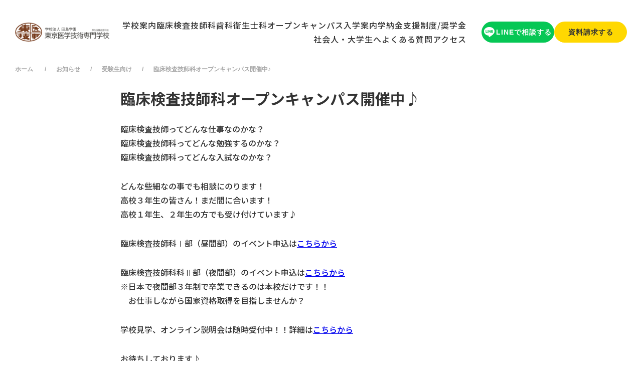

--- FILE ---
content_type: text/html; charset=UTF-8
request_url: https://www.tokyo-igaku.com/news/%E8%87%A8%E5%BA%8A%E6%A4%9C%E6%9F%BB%E6%8A%80%E5%B8%AB%E7%A7%91%E3%82%AA%E3%83%BC%E3%83%97%E3%83%B3%E3%82%AD%E3%83%A3%E3%83%B3%E3%83%91%E3%82%B9%E9%96%8B%E5%82%AC%E4%B8%AD%E2%99%AA/
body_size: 16045
content:
<!doctype html>
<html dir="ltr" lang="ja"
	prefix="og: https://ogp.me/ns#" >

<head>
	<meta charset="UTF-8" />
	<meta name="google-site-verification" content="8JseqTQwa_tNSazg4zASaohGb0MhI2qm1Vao7awzLpk" />
	<meta name="viewport" content="width=device-width, initial-scale=1" />
	<link rel="profile" href="https://gmpg.org/xfn/11" />
	<link rel="preconnect" href="https://fonts.googleapis.com">
	<link rel="preconnect" href="https://fonts.gstatic.com" crossorigin>
	<link href="https://fonts.googleapis.com/css2?family=Noto+Sans+JP:wght@300;400;500;700&display=swap" rel="stylesheet">
	<link href="https://fonts.googleapis.com/css2?family=Montserrat:wght@400;500;700&display=swap" rel="stylesheet">
	<link href="https://fonts.googleapis.com/css2?family=Kaushan+Script&display=swap" rel="stylesheet">
	<link href="https://fonts.googleapis.com/css2?family=Zen+Maru+Gothic&display=swap" rel="stylesheet">
	<style>:root,::before,::after{--mec-color-skin: #81d742;--mec-color-skin-rgba-1: rgba(129,215,66,.25);--mec-color-skin-rgba-2: rgba(129,215,66,.5);--mec-color-skin-rgba-3: rgba(129,215,66,.75);--mec-color-skin-rgba-4: rgba(129,215,66,.11);--mec-container-normal-width: 1196px;--mec-container-large-width: 1690px;--mec-fes-main-color: #40d9f1;--mec-fes-main-color-rgba-1: rgba(64, 217, 241, 0.12);--mec-fes-main-color-rgba-2: rgba(64, 217, 241, 0.23);--mec-fes-main-color-rgba-3: rgba(64, 217, 241, 0.03);--mec-fes-main-color-rgba-4: rgba(64, 217, 241, 0.3);--mec-fes-main-color-rgba-5: rgb(64 217 241 / 7%);--mec-fes-main-color-rgba-6: rgba(64, 217, 241, 0.2);--mec-fluent-main-color: #ade7ff;--mec-fluent-main-color-rgba-1: rgba(173, 231, 255, 0.3);--mec-fluent-main-color-rgba-2: rgba(173, 231, 255, 0.8);--mec-fluent-main-color-rgba-3: rgba(173, 231, 255, 0.1);--mec-fluent-main-color-rgba-4: rgba(173, 231, 255, 0.2);--mec-fluent-main-color-rgba-5: rgba(173, 231, 255, 0.7);--mec-fluent-main-color-rgba-6: rgba(173, 231, 255, 0.7);--mec-fluent-bold-color: #00acf8;--mec-fluent-bg-hover-color: #ebf9ff;--mec-fluent-bg-color: #f5f7f8;--mec-fluent-second-bg-color: #d6eef9;}.mec-wrap, .mec-wrap div:not([class^="elementor-"]), .lity-container, .mec-wrap h1, .mec-wrap h2, .mec-wrap h3, .mec-wrap h4, .mec-wrap h5, .mec-wrap h6, .entry-content .mec-wrap h1, .entry-content .mec-wrap h2, .entry-content .mec-wrap h3, .entry-content .mec-wrap h4, .entry-content .mec-wrap h5, .entry-content .mec-wrap h6, .mec-wrap .mec-totalcal-box input[type="submit"], .mec-wrap .mec-totalcal-box .mec-totalcal-view span, .mec-agenda-event-title a, .lity-content .mec-events-meta-group-booking select, .lity-content .mec-book-ticket-variation h5, .lity-content .mec-events-meta-group-booking input[type="number"], .lity-content .mec-events-meta-group-booking input[type="text"], .lity-content .mec-events-meta-group-booking input[type="email"],.mec-organizer-item a, .mec-single-event .mec-events-meta-group-booking ul.mec-book-tickets-container li.mec-book-ticket-container label{ font-family: "Montserrat", -apple-system, BlinkMacSystemFont, "Segoe UI", Roboto, sans-serif;}.mec-event-content p, .mec-search-bar-result .mec-event-detail{ font-family: Roboto, sans-serif;} .mec-wrap .mec-totalcal-box input, .mec-wrap .mec-totalcal-box select, .mec-checkboxes-search .mec-searchbar-category-wrap, .mec-wrap .mec-totalcal-box .mec-totalcal-view span{ font-family: "Roboto", Helvetica, Arial, sans-serif; }.mec-event-grid-modern .event-grid-modern-head .mec-event-day, .mec-event-list-minimal .mec-time-details, .mec-event-list-minimal .mec-event-detail, .mec-event-list-modern .mec-event-detail, .mec-event-grid-minimal .mec-time-details, .mec-event-grid-minimal .mec-event-detail, .mec-event-grid-simple .mec-event-detail, .mec-event-cover-modern .mec-event-place, .mec-event-cover-clean .mec-event-place, .mec-calendar .mec-event-article .mec-localtime-details div, .mec-calendar .mec-event-article .mec-event-detail, .mec-calendar.mec-calendar-daily .mec-calendar-d-top h2, .mec-calendar.mec-calendar-daily .mec-calendar-d-top h3, .mec-toggle-item-col .mec-event-day, .mec-weather-summary-temp{ font-family: "Roboto", sans-serif; } .mec-fes-form, .mec-fes-list, .mec-fes-form input, .mec-event-date .mec-tooltip .box, .mec-event-status .mec-tooltip .box, .ui-datepicker.ui-widget, .mec-fes-form button[type="submit"].mec-fes-sub-button, .mec-wrap .mec-timeline-events-container p, .mec-wrap .mec-timeline-events-container h4, .mec-wrap .mec-timeline-events-container div, .mec-wrap .mec-timeline-events-container a, .mec-wrap .mec-timeline-events-container span{ font-family: -apple-system, BlinkMacSystemFont, "Segoe UI", Roboto, sans-serif !important; }</style><style>body .mec-gCalendar #mec-gCalendar-wrap .fc-header-toolbar.fc-toolbar {
    background: #fff;
}

body .fc .fc-scrollgrid, body .fc .fc-scrollgrid table {
    width: 100%!important;
}

body .fc .fc-daygrid-body {
    width: 100%!important;
}

body #mec-gCalendar-wrap table.fc-scrollgrid {
    min-width: 100%;
background:#fff;
border-radius:4px;
}

body .mec-credit-url{
display:none;
}</style><title>臨床検査技師科オープンキャンパス開催中♪ - 東京医学技術専門学校│臨床検査技師、歯科衛生士の田島学園</title>

		<!-- All in One SEO 4.4.4 - aioseo.com -->
		<meta name="description" content="臨床検査技師ってどんな仕事なのかな？臨床検査技師科ってどんな勉強するのかな？臨床検査技師科ってどんな入試なのか" />
		<meta name="robots" content="max-image-preview:large" />
		<link rel="canonical" href="https://www.tokyo-igaku.com/news/%e8%87%a8%e5%ba%8a%e6%a4%9c%e6%9f%bb%e6%8a%80%e5%b8%ab%e7%a7%91%e3%82%aa%e3%83%bc%e3%83%97%e3%83%b3%e3%82%ad%e3%83%a3%e3%83%b3%e3%83%91%e3%82%b9%e9%96%8b%e5%82%ac%e4%b8%ad%e2%99%aa/" />
		<meta name="generator" content="All in One SEO (AIOSEO) 4.4.4" />
		<meta property="og:locale" content="ja_JP" />
		<meta property="og:site_name" content="東京医学技術専門学校│臨床検査技師、歯科衛生士の田島学園 -" />
		<meta property="og:type" content="article" />
		<meta property="og:title" content="臨床検査技師科オープンキャンパス開催中♪ - 東京医学技術専門学校│臨床検査技師、歯科衛生士の田島学園" />
		<meta property="og:description" content="臨床検査技師ってどんな仕事なのかな？臨床検査技師科ってどんな勉強するのかな？臨床検査技師科ってどんな入試なのか" />
		<meta property="og:url" content="https://www.tokyo-igaku.com/news/%e8%87%a8%e5%ba%8a%e6%a4%9c%e6%9f%bb%e6%8a%80%e5%b8%ab%e7%a7%91%e3%82%aa%e3%83%bc%e3%83%97%e3%83%b3%e3%82%ad%e3%83%a3%e3%83%b3%e3%83%91%e3%82%b9%e9%96%8b%e5%82%ac%e4%b8%ad%e2%99%aa/" />
		<meta property="og:image" content="https://www.tokyo-igaku.com/wps/wp-content/uploads/2023/08/ogp.png" />
		<meta property="og:image:secure_url" content="https://www.tokyo-igaku.com/wps/wp-content/uploads/2023/08/ogp.png" />
		<meta property="article:published_time" content="2023-12-15T06:11:53+00:00" />
		<meta property="article:modified_time" content="2023-12-15T06:11:53+00:00" />
		<meta name="twitter:card" content="summary_large_image" />
		<meta name="twitter:title" content="臨床検査技師科オープンキャンパス開催中♪ - 東京医学技術専門学校│臨床検査技師、歯科衛生士の田島学園" />
		<meta name="twitter:description" content="臨床検査技師ってどんな仕事なのかな？臨床検査技師科ってどんな勉強するのかな？臨床検査技師科ってどんな入試なのか" />
		<meta name="twitter:image" content="https://www.tokyo-igaku.com/wps/wp-content/uploads/2023/08/ogp.png" />
		<script type="application/ld+json" class="aioseo-schema">
			{"@context":"https:\/\/schema.org","@graph":[{"@type":"BlogPosting","@id":"https:\/\/www.tokyo-igaku.com\/news\/%e8%87%a8%e5%ba%8a%e6%a4%9c%e6%9f%bb%e6%8a%80%e5%b8%ab%e7%a7%91%e3%82%aa%e3%83%bc%e3%83%97%e3%83%b3%e3%82%ad%e3%83%a3%e3%83%b3%e3%83%91%e3%82%b9%e9%96%8b%e5%82%ac%e4%b8%ad%e2%99%aa\/#blogposting","name":"\u81e8\u5e8a\u691c\u67fb\u6280\u5e2b\u79d1\u30aa\u30fc\u30d7\u30f3\u30ad\u30e3\u30f3\u30d1\u30b9\u958b\u50ac\u4e2d\u266a - \u6771\u4eac\u533b\u5b66\u6280\u8853\u5c02\u9580\u5b66\u6821\u2502\u81e8\u5e8a\u691c\u67fb\u6280\u5e2b\u3001\u6b6f\u79d1\u885b\u751f\u58eb\u306e\u7530\u5cf6\u5b66\u5712","headline":"\u81e8\u5e8a\u691c\u67fb\u6280\u5e2b\u79d1\u30aa\u30fc\u30d7\u30f3\u30ad\u30e3\u30f3\u30d1\u30b9\u958b\u50ac\u4e2d\u266a","author":{"@id":"https:\/\/www.tokyo-igaku.com\/news\/author\/otani\/#author"},"publisher":{"@id":"https:\/\/www.tokyo-igaku.com\/#organization"},"datePublished":"2023-12-15T06:11:53+09:00","dateModified":"2023-12-15T06:11:53+09:00","inLanguage":"ja","mainEntityOfPage":{"@id":"https:\/\/www.tokyo-igaku.com\/news\/%e8%87%a8%e5%ba%8a%e6%a4%9c%e6%9f%bb%e6%8a%80%e5%b8%ab%e7%a7%91%e3%82%aa%e3%83%bc%e3%83%97%e3%83%b3%e3%82%ad%e3%83%a3%e3%83%b3%e3%83%91%e3%82%b9%e9%96%8b%e5%82%ac%e4%b8%ad%e2%99%aa\/#webpage"},"isPartOf":{"@id":"https:\/\/www.tokyo-igaku.com\/news\/%e8%87%a8%e5%ba%8a%e6%a4%9c%e6%9f%bb%e6%8a%80%e5%b8%ab%e7%a7%91%e3%82%aa%e3%83%bc%e3%83%97%e3%83%b3%e3%82%ad%e3%83%a3%e3%83%b3%e3%83%91%e3%82%b9%e9%96%8b%e5%82%ac%e4%b8%ad%e2%99%aa\/#webpage"},"articleSection":"\u53d7\u9a13\u751f\u5411\u3051"},{"@type":"BreadcrumbList","@id":"https:\/\/www.tokyo-igaku.com\/news\/%e8%87%a8%e5%ba%8a%e6%a4%9c%e6%9f%bb%e6%8a%80%e5%b8%ab%e7%a7%91%e3%82%aa%e3%83%bc%e3%83%97%e3%83%b3%e3%82%ad%e3%83%a3%e3%83%b3%e3%83%91%e3%82%b9%e9%96%8b%e5%82%ac%e4%b8%ad%e2%99%aa\/#breadcrumblist","itemListElement":[{"@type":"ListItem","@id":"https:\/\/www.tokyo-igaku.com\/#listItem","position":1,"item":{"@type":"WebPage","@id":"https:\/\/www.tokyo-igaku.com\/","name":"\u30db\u30fc\u30e0","description":"\u6b6f\u79d1\u885b\u751f\u58eb\u79d1\u3001\u81e8\u5e8a\u691c\u67fb\u6280\u5e2b\u79d1\u306e\u5c02\u9580\u5b66\u6821\uff5c\u6771\u4eac\u533b\u5b66\u6280\u8853\u5c02\u9580\u5b66\u6821\u306f\u4e21\u5b66\u79d1\u3067\u663c\u9593\u90e8\u30fb\u591c\u9593\u90e8\u3092\u4f75\u8a2d\uff5c\u6b6f\u30fb\u53e3\u8154\u304b\u3089\u5065\u5eb7\u3092\u30b5\u30dd\u30fc\u30c8\u3059\u308b\u6b6f\u79d1\u885b\u751f\u58eb\u3068\u3044\u306e\u3061\u3092\u5b88\u308b\u7e01\u306e\u4e0b\u306e\u529b\u6301\u3061\u3067\u3042\u308b\u81e8\u5e8a\u691c\u67fb\u6280\u5e2b\u306b\u306a\u308d\u3046\uff01\uff5c\u6771\u4eac\u306e\u4e21\u56fd\u99c5\u304b\u3089\u5f92\u6b69 4 \u5206","url":"https:\/\/www.tokyo-igaku.com\/"},"nextItem":"https:\/\/www.tokyo-igaku.com\/news\/%e8%87%a8%e5%ba%8a%e6%a4%9c%e6%9f%bb%e6%8a%80%e5%b8%ab%e7%a7%91%e3%82%aa%e3%83%bc%e3%83%97%e3%83%b3%e3%82%ad%e3%83%a3%e3%83%b3%e3%83%91%e3%82%b9%e9%96%8b%e5%82%ac%e4%b8%ad%e2%99%aa\/#listItem"},{"@type":"ListItem","@id":"https:\/\/www.tokyo-igaku.com\/news\/%e8%87%a8%e5%ba%8a%e6%a4%9c%e6%9f%bb%e6%8a%80%e5%b8%ab%e7%a7%91%e3%82%aa%e3%83%bc%e3%83%97%e3%83%b3%e3%82%ad%e3%83%a3%e3%83%b3%e3%83%91%e3%82%b9%e9%96%8b%e5%82%ac%e4%b8%ad%e2%99%aa\/#listItem","position":2,"item":{"@type":"WebPage","@id":"https:\/\/www.tokyo-igaku.com\/news\/%e8%87%a8%e5%ba%8a%e6%a4%9c%e6%9f%bb%e6%8a%80%e5%b8%ab%e7%a7%91%e3%82%aa%e3%83%bc%e3%83%97%e3%83%b3%e3%82%ad%e3%83%a3%e3%83%b3%e3%83%91%e3%82%b9%e9%96%8b%e5%82%ac%e4%b8%ad%e2%99%aa\/","name":"\u81e8\u5e8a\u691c\u67fb\u6280\u5e2b\u79d1\u30aa\u30fc\u30d7\u30f3\u30ad\u30e3\u30f3\u30d1\u30b9\u958b\u50ac\u4e2d\u266a","description":"\u81e8\u5e8a\u691c\u67fb\u6280\u5e2b\u3063\u3066\u3069\u3093\u306a\u4ed5\u4e8b\u306a\u306e\u304b\u306a\uff1f\u81e8\u5e8a\u691c\u67fb\u6280\u5e2b\u79d1\u3063\u3066\u3069\u3093\u306a\u52c9\u5f37\u3059\u308b\u306e\u304b\u306a\uff1f\u81e8\u5e8a\u691c\u67fb\u6280\u5e2b\u79d1\u3063\u3066\u3069\u3093\u306a\u5165\u8a66\u306a\u306e\u304b","url":"https:\/\/www.tokyo-igaku.com\/news\/%e8%87%a8%e5%ba%8a%e6%a4%9c%e6%9f%bb%e6%8a%80%e5%b8%ab%e7%a7%91%e3%82%aa%e3%83%bc%e3%83%97%e3%83%b3%e3%82%ad%e3%83%a3%e3%83%b3%e3%83%91%e3%82%b9%e9%96%8b%e5%82%ac%e4%b8%ad%e2%99%aa\/"},"previousItem":"https:\/\/www.tokyo-igaku.com\/#listItem"}]},{"@type":"Organization","@id":"https:\/\/www.tokyo-igaku.com\/#organization","name":"\u5b66\u6821\u6cd5\u4eba\u7530\u5cf6\u5b66\u5712","url":"https:\/\/www.tokyo-igaku.com\/"},{"@type":"Person","@id":"https:\/\/www.tokyo-igaku.com\/news\/author\/otani\/#author","url":"https:\/\/www.tokyo-igaku.com\/news\/author\/otani\/","name":"otani","image":{"@type":"ImageObject","@id":"https:\/\/www.tokyo-igaku.com\/news\/%e8%87%a8%e5%ba%8a%e6%a4%9c%e6%9f%bb%e6%8a%80%e5%b8%ab%e7%a7%91%e3%82%aa%e3%83%bc%e3%83%97%e3%83%b3%e3%82%ad%e3%83%a3%e3%83%b3%e3%83%91%e3%82%b9%e9%96%8b%e5%82%ac%e4%b8%ad%e2%99%aa\/#authorImage","url":"https:\/\/secure.gravatar.com\/avatar\/ab93a39817bac609ef54d3a932b24745bd4593d869b6ff2905794f81d56f85c5?s=96&d=mm&r=g","width":96,"height":96,"caption":"otani"}},{"@type":"WebPage","@id":"https:\/\/www.tokyo-igaku.com\/news\/%e8%87%a8%e5%ba%8a%e6%a4%9c%e6%9f%bb%e6%8a%80%e5%b8%ab%e7%a7%91%e3%82%aa%e3%83%bc%e3%83%97%e3%83%b3%e3%82%ad%e3%83%a3%e3%83%b3%e3%83%91%e3%82%b9%e9%96%8b%e5%82%ac%e4%b8%ad%e2%99%aa\/#webpage","url":"https:\/\/www.tokyo-igaku.com\/news\/%e8%87%a8%e5%ba%8a%e6%a4%9c%e6%9f%bb%e6%8a%80%e5%b8%ab%e7%a7%91%e3%82%aa%e3%83%bc%e3%83%97%e3%83%b3%e3%82%ad%e3%83%a3%e3%83%b3%e3%83%91%e3%82%b9%e9%96%8b%e5%82%ac%e4%b8%ad%e2%99%aa\/","name":"\u81e8\u5e8a\u691c\u67fb\u6280\u5e2b\u79d1\u30aa\u30fc\u30d7\u30f3\u30ad\u30e3\u30f3\u30d1\u30b9\u958b\u50ac\u4e2d\u266a - \u6771\u4eac\u533b\u5b66\u6280\u8853\u5c02\u9580\u5b66\u6821\u2502\u81e8\u5e8a\u691c\u67fb\u6280\u5e2b\u3001\u6b6f\u79d1\u885b\u751f\u58eb\u306e\u7530\u5cf6\u5b66\u5712","description":"\u81e8\u5e8a\u691c\u67fb\u6280\u5e2b\u3063\u3066\u3069\u3093\u306a\u4ed5\u4e8b\u306a\u306e\u304b\u306a\uff1f\u81e8\u5e8a\u691c\u67fb\u6280\u5e2b\u79d1\u3063\u3066\u3069\u3093\u306a\u52c9\u5f37\u3059\u308b\u306e\u304b\u306a\uff1f\u81e8\u5e8a\u691c\u67fb\u6280\u5e2b\u79d1\u3063\u3066\u3069\u3093\u306a\u5165\u8a66\u306a\u306e\u304b","inLanguage":"ja","isPartOf":{"@id":"https:\/\/www.tokyo-igaku.com\/#website"},"breadcrumb":{"@id":"https:\/\/www.tokyo-igaku.com\/news\/%e8%87%a8%e5%ba%8a%e6%a4%9c%e6%9f%bb%e6%8a%80%e5%b8%ab%e7%a7%91%e3%82%aa%e3%83%bc%e3%83%97%e3%83%b3%e3%82%ad%e3%83%a3%e3%83%b3%e3%83%91%e3%82%b9%e9%96%8b%e5%82%ac%e4%b8%ad%e2%99%aa\/#breadcrumblist"},"author":{"@id":"https:\/\/www.tokyo-igaku.com\/news\/author\/otani\/#author"},"creator":{"@id":"https:\/\/www.tokyo-igaku.com\/news\/author\/otani\/#author"},"datePublished":"2023-12-15T06:11:53+09:00","dateModified":"2023-12-15T06:11:53+09:00"},{"@type":"WebSite","@id":"https:\/\/www.tokyo-igaku.com\/#website","url":"https:\/\/www.tokyo-igaku.com\/","name":"\u6771\u4eac\u533b\u5b66\u6280\u8853\u5c02\u9580\u5b66\u6821\u2502\u6b6f\u79d1\u885b\u751f\u58eb\u3001\u81e8\u5e8a\u691c\u67fb\u6280\u5e2b\u306e\u7530\u5cf6\u5b66\u5712","inLanguage":"ja","publisher":{"@id":"https:\/\/www.tokyo-igaku.com\/#organization"}}]}
		</script>
		<!-- All in One SEO -->

<link rel='dns-prefetch' href='//cdnjs.cloudflare.com' />
<link rel='dns-prefetch' href='//cdn.jsdelivr.net' />
<link rel='dns-prefetch' href='//unpkg.com' />
<link rel="alternate" type="application/rss+xml" title="東京医学技術専門学校│臨床検査技師、歯科衛生士の田島学園 &raquo; フィード" href="https://www.tokyo-igaku.com/feed/" />
<link rel="alternate" type="application/rss+xml" title="東京医学技術専門学校│臨床検査技師、歯科衛生士の田島学園 &raquo; コメントフィード" href="https://www.tokyo-igaku.com/comments/feed/" />
<link rel="alternate" type="application/rss+xml" title="東京医学技術専門学校│臨床検査技師、歯科衛生士の田島学園 &raquo; 臨床検査技師科オープンキャンパス開催中♪ のコメントのフィード" href="https://www.tokyo-igaku.com/news/%e8%87%a8%e5%ba%8a%e6%a4%9c%e6%9f%bb%e6%8a%80%e5%b8%ab%e7%a7%91%e3%82%aa%e3%83%bc%e3%83%97%e3%83%b3%e3%82%ad%e3%83%a3%e3%83%b3%e3%83%91%e3%82%b9%e9%96%8b%e5%82%ac%e4%b8%ad%e2%99%aa/feed/" />
<link rel="alternate" title="oEmbed (JSON)" type="application/json+oembed" href="https://www.tokyo-igaku.com/wp-json/oembed/1.0/embed?url=https%3A%2F%2Fwww.tokyo-igaku.com%2Fnews%2F%25e8%2587%25a8%25e5%25ba%258a%25e6%25a4%259c%25e6%259f%25bb%25e6%258a%2580%25e5%25b8%25ab%25e7%25a7%2591%25e3%2582%25aa%25e3%2583%25bc%25e3%2583%2597%25e3%2583%25b3%25e3%2582%25ad%25e3%2583%25a3%25e3%2583%25b3%25e3%2583%2591%25e3%2582%25b9%25e9%2596%258b%25e5%2582%25ac%25e4%25b8%25ad%25e2%2599%25aa%2F" />
<link rel="alternate" title="oEmbed (XML)" type="text/xml+oembed" href="https://www.tokyo-igaku.com/wp-json/oembed/1.0/embed?url=https%3A%2F%2Fwww.tokyo-igaku.com%2Fnews%2F%25e8%2587%25a8%25e5%25ba%258a%25e6%25a4%259c%25e6%259f%25bb%25e6%258a%2580%25e5%25b8%25ab%25e7%25a7%2591%25e3%2582%25aa%25e3%2583%25bc%25e3%2583%2597%25e3%2583%25b3%25e3%2582%25ad%25e3%2583%25a3%25e3%2583%25b3%25e3%2583%2591%25e3%2582%25b9%25e9%2596%258b%25e5%2582%25ac%25e4%25b8%25ad%25e2%2599%25aa%2F&#038;format=xml" />
<style id='wp-img-auto-sizes-contain-inline-css' type='text/css'>
img:is([sizes=auto i],[sizes^="auto," i]){contain-intrinsic-size:3000px 1500px}
/*# sourceURL=wp-img-auto-sizes-contain-inline-css */
</style>
<link rel='stylesheet' id='mec-select2-style-css' href='https://www.tokyo-igaku.com/wp-content/plugins/modern-events-calendar-lite/assets/packages/select2/select2.min.css?ver=7.0.0' type='text/css' media='all' />
<link rel='stylesheet' id='mec-font-icons-css' href='https://www.tokyo-igaku.com/wp-content/plugins/modern-events-calendar-lite/assets/css/iconfonts.css?ver=6.9' type='text/css' media='all' />
<link rel='stylesheet' id='mec-frontend-style-css' href='https://www.tokyo-igaku.com/wp-content/plugins/modern-events-calendar-lite/assets/css/frontend.min.css?ver=7.0.0' type='text/css' media='all' />
<link rel='stylesheet' id='mec-tooltip-style-css' href='https://www.tokyo-igaku.com/wp-content/plugins/modern-events-calendar-lite/assets/packages/tooltip/tooltip.css?ver=6.9' type='text/css' media='all' />
<link rel='stylesheet' id='mec-tooltip-shadow-style-css' href='https://www.tokyo-igaku.com/wp-content/plugins/modern-events-calendar-lite/assets/packages/tooltip/tooltipster-sideTip-shadow.min.css?ver=6.9' type='text/css' media='all' />
<link rel='stylesheet' id='featherlight-css' href='https://www.tokyo-igaku.com/wp-content/plugins/modern-events-calendar-lite/assets/packages/featherlight/featherlight.css?ver=6.9' type='text/css' media='all' />
<link rel='stylesheet' id='mec-lity-style-css' href='https://www.tokyo-igaku.com/wp-content/plugins/modern-events-calendar-lite/assets/packages/lity/lity.min.css?ver=6.9' type='text/css' media='all' />
<link rel='stylesheet' id='mec-general-calendar-style-css' href='https://www.tokyo-igaku.com/wp-content/plugins/modern-events-calendar-lite/assets/css/mec-general-calendar.css?ver=6.9' type='text/css' media='all' />
<link rel='stylesheet' id='sbi_styles-css' href='https://www.tokyo-igaku.com/wp-content/plugins/instagram-feed/css/sbi-styles.min.css?ver=6.6.1' type='text/css' media='all' />
<style id='wp-emoji-styles-inline-css' type='text/css'>

	img.wp-smiley, img.emoji {
		display: inline !important;
		border: none !important;
		box-shadow: none !important;
		height: 1em !important;
		width: 1em !important;
		margin: 0 0.07em !important;
		vertical-align: -0.1em !important;
		background: none !important;
		padding: 0 !important;
	}
/*# sourceURL=wp-emoji-styles-inline-css */
</style>
<style id='wp-block-library-inline-css' type='text/css'>
:root{--wp-block-synced-color:#7a00df;--wp-block-synced-color--rgb:122,0,223;--wp-bound-block-color:var(--wp-block-synced-color);--wp-editor-canvas-background:#ddd;--wp-admin-theme-color:#007cba;--wp-admin-theme-color--rgb:0,124,186;--wp-admin-theme-color-darker-10:#006ba1;--wp-admin-theme-color-darker-10--rgb:0,107,160.5;--wp-admin-theme-color-darker-20:#005a87;--wp-admin-theme-color-darker-20--rgb:0,90,135;--wp-admin-border-width-focus:2px}@media (min-resolution:192dpi){:root{--wp-admin-border-width-focus:1.5px}}.wp-element-button{cursor:pointer}:root .has-very-light-gray-background-color{background-color:#eee}:root .has-very-dark-gray-background-color{background-color:#313131}:root .has-very-light-gray-color{color:#eee}:root .has-very-dark-gray-color{color:#313131}:root .has-vivid-green-cyan-to-vivid-cyan-blue-gradient-background{background:linear-gradient(135deg,#00d084,#0693e3)}:root .has-purple-crush-gradient-background{background:linear-gradient(135deg,#34e2e4,#4721fb 50%,#ab1dfe)}:root .has-hazy-dawn-gradient-background{background:linear-gradient(135deg,#faaca8,#dad0ec)}:root .has-subdued-olive-gradient-background{background:linear-gradient(135deg,#fafae1,#67a671)}:root .has-atomic-cream-gradient-background{background:linear-gradient(135deg,#fdd79a,#004a59)}:root .has-nightshade-gradient-background{background:linear-gradient(135deg,#330968,#31cdcf)}:root .has-midnight-gradient-background{background:linear-gradient(135deg,#020381,#2874fc)}:root{--wp--preset--font-size--normal:16px;--wp--preset--font-size--huge:42px}.has-regular-font-size{font-size:1em}.has-larger-font-size{font-size:2.625em}.has-normal-font-size{font-size:var(--wp--preset--font-size--normal)}.has-huge-font-size{font-size:var(--wp--preset--font-size--huge)}.has-text-align-center{text-align:center}.has-text-align-left{text-align:left}.has-text-align-right{text-align:right}.has-fit-text{white-space:nowrap!important}#end-resizable-editor-section{display:none}.aligncenter{clear:both}.items-justified-left{justify-content:flex-start}.items-justified-center{justify-content:center}.items-justified-right{justify-content:flex-end}.items-justified-space-between{justify-content:space-between}.screen-reader-text{border:0;clip-path:inset(50%);height:1px;margin:-1px;overflow:hidden;padding:0;position:absolute;width:1px;word-wrap:normal!important}.screen-reader-text:focus{background-color:#ddd;clip-path:none;color:#444;display:block;font-size:1em;height:auto;left:5px;line-height:normal;padding:15px 23px 14px;text-decoration:none;top:5px;width:auto;z-index:100000}html :where(.has-border-color){border-style:solid}html :where([style*=border-top-color]){border-top-style:solid}html :where([style*=border-right-color]){border-right-style:solid}html :where([style*=border-bottom-color]){border-bottom-style:solid}html :where([style*=border-left-color]){border-left-style:solid}html :where([style*=border-width]){border-style:solid}html :where([style*=border-top-width]){border-top-style:solid}html :where([style*=border-right-width]){border-right-style:solid}html :where([style*=border-bottom-width]){border-bottom-style:solid}html :where([style*=border-left-width]){border-left-style:solid}html :where(img[class*=wp-image-]){height:auto;max-width:100%}:where(figure){margin:0 0 1em}html :where(.is-position-sticky){--wp-admin--admin-bar--position-offset:var(--wp-admin--admin-bar--height,0px)}@media screen and (max-width:600px){html :where(.is-position-sticky){--wp-admin--admin-bar--position-offset:0px}}

/*# sourceURL=wp-block-library-inline-css */
</style><style id='wp-block-paragraph-inline-css' type='text/css'>
.is-small-text{font-size:.875em}.is-regular-text{font-size:1em}.is-large-text{font-size:2.25em}.is-larger-text{font-size:3em}.has-drop-cap:not(:focus):first-letter{float:left;font-size:8.4em;font-style:normal;font-weight:100;line-height:.68;margin:.05em .1em 0 0;text-transform:uppercase}body.rtl .has-drop-cap:not(:focus):first-letter{float:none;margin-left:.1em}p.has-drop-cap.has-background{overflow:hidden}:root :where(p.has-background){padding:1.25em 2.375em}:where(p.has-text-color:not(.has-link-color)) a{color:inherit}p.has-text-align-left[style*="writing-mode:vertical-lr"],p.has-text-align-right[style*="writing-mode:vertical-rl"]{rotate:180deg}
/*# sourceURL=https://www.tokyo-igaku.com/wp-includes/blocks/paragraph/style.min.css */
</style>
<style id='global-styles-inline-css' type='text/css'>
:root{--wp--preset--aspect-ratio--square: 1;--wp--preset--aspect-ratio--4-3: 4/3;--wp--preset--aspect-ratio--3-4: 3/4;--wp--preset--aspect-ratio--3-2: 3/2;--wp--preset--aspect-ratio--2-3: 2/3;--wp--preset--aspect-ratio--16-9: 16/9;--wp--preset--aspect-ratio--9-16: 9/16;--wp--preset--color--black: #000000;--wp--preset--color--cyan-bluish-gray: #abb8c3;--wp--preset--color--white: #ffffff;--wp--preset--color--pale-pink: #f78da7;--wp--preset--color--vivid-red: #cf2e2e;--wp--preset--color--luminous-vivid-orange: #ff6900;--wp--preset--color--luminous-vivid-amber: #fcb900;--wp--preset--color--light-green-cyan: #7bdcb5;--wp--preset--color--vivid-green-cyan: #00d084;--wp--preset--color--pale-cyan-blue: #8ed1fc;--wp--preset--color--vivid-cyan-blue: #0693e3;--wp--preset--color--vivid-purple: #9b51e0;--wp--preset--gradient--vivid-cyan-blue-to-vivid-purple: linear-gradient(135deg,rgb(6,147,227) 0%,rgb(155,81,224) 100%);--wp--preset--gradient--light-green-cyan-to-vivid-green-cyan: linear-gradient(135deg,rgb(122,220,180) 0%,rgb(0,208,130) 100%);--wp--preset--gradient--luminous-vivid-amber-to-luminous-vivid-orange: linear-gradient(135deg,rgb(252,185,0) 0%,rgb(255,105,0) 100%);--wp--preset--gradient--luminous-vivid-orange-to-vivid-red: linear-gradient(135deg,rgb(255,105,0) 0%,rgb(207,46,46) 100%);--wp--preset--gradient--very-light-gray-to-cyan-bluish-gray: linear-gradient(135deg,rgb(238,238,238) 0%,rgb(169,184,195) 100%);--wp--preset--gradient--cool-to-warm-spectrum: linear-gradient(135deg,rgb(74,234,220) 0%,rgb(151,120,209) 20%,rgb(207,42,186) 40%,rgb(238,44,130) 60%,rgb(251,105,98) 80%,rgb(254,248,76) 100%);--wp--preset--gradient--blush-light-purple: linear-gradient(135deg,rgb(255,206,236) 0%,rgb(152,150,240) 100%);--wp--preset--gradient--blush-bordeaux: linear-gradient(135deg,rgb(254,205,165) 0%,rgb(254,45,45) 50%,rgb(107,0,62) 100%);--wp--preset--gradient--luminous-dusk: linear-gradient(135deg,rgb(255,203,112) 0%,rgb(199,81,192) 50%,rgb(65,88,208) 100%);--wp--preset--gradient--pale-ocean: linear-gradient(135deg,rgb(255,245,203) 0%,rgb(182,227,212) 50%,rgb(51,167,181) 100%);--wp--preset--gradient--electric-grass: linear-gradient(135deg,rgb(202,248,128) 0%,rgb(113,206,126) 100%);--wp--preset--gradient--midnight: linear-gradient(135deg,rgb(2,3,129) 0%,rgb(40,116,252) 100%);--wp--preset--font-size--small: 13px;--wp--preset--font-size--medium: 20px;--wp--preset--font-size--large: 36px;--wp--preset--font-size--x-large: 42px;--wp--preset--spacing--20: 0.44rem;--wp--preset--spacing--30: 0.67rem;--wp--preset--spacing--40: 1rem;--wp--preset--spacing--50: 1.5rem;--wp--preset--spacing--60: 2.25rem;--wp--preset--spacing--70: 3.38rem;--wp--preset--spacing--80: 5.06rem;--wp--preset--shadow--natural: 6px 6px 9px rgba(0, 0, 0, 0.2);--wp--preset--shadow--deep: 12px 12px 50px rgba(0, 0, 0, 0.4);--wp--preset--shadow--sharp: 6px 6px 0px rgba(0, 0, 0, 0.2);--wp--preset--shadow--outlined: 6px 6px 0px -3px rgb(255, 255, 255), 6px 6px rgb(0, 0, 0);--wp--preset--shadow--crisp: 6px 6px 0px rgb(0, 0, 0);}:where(.is-layout-flex){gap: 0.5em;}:where(.is-layout-grid){gap: 0.5em;}body .is-layout-flex{display: flex;}.is-layout-flex{flex-wrap: wrap;align-items: center;}.is-layout-flex > :is(*, div){margin: 0;}body .is-layout-grid{display: grid;}.is-layout-grid > :is(*, div){margin: 0;}:where(.wp-block-columns.is-layout-flex){gap: 2em;}:where(.wp-block-columns.is-layout-grid){gap: 2em;}:where(.wp-block-post-template.is-layout-flex){gap: 1.25em;}:where(.wp-block-post-template.is-layout-grid){gap: 1.25em;}.has-black-color{color: var(--wp--preset--color--black) !important;}.has-cyan-bluish-gray-color{color: var(--wp--preset--color--cyan-bluish-gray) !important;}.has-white-color{color: var(--wp--preset--color--white) !important;}.has-pale-pink-color{color: var(--wp--preset--color--pale-pink) !important;}.has-vivid-red-color{color: var(--wp--preset--color--vivid-red) !important;}.has-luminous-vivid-orange-color{color: var(--wp--preset--color--luminous-vivid-orange) !important;}.has-luminous-vivid-amber-color{color: var(--wp--preset--color--luminous-vivid-amber) !important;}.has-light-green-cyan-color{color: var(--wp--preset--color--light-green-cyan) !important;}.has-vivid-green-cyan-color{color: var(--wp--preset--color--vivid-green-cyan) !important;}.has-pale-cyan-blue-color{color: var(--wp--preset--color--pale-cyan-blue) !important;}.has-vivid-cyan-blue-color{color: var(--wp--preset--color--vivid-cyan-blue) !important;}.has-vivid-purple-color{color: var(--wp--preset--color--vivid-purple) !important;}.has-black-background-color{background-color: var(--wp--preset--color--black) !important;}.has-cyan-bluish-gray-background-color{background-color: var(--wp--preset--color--cyan-bluish-gray) !important;}.has-white-background-color{background-color: var(--wp--preset--color--white) !important;}.has-pale-pink-background-color{background-color: var(--wp--preset--color--pale-pink) !important;}.has-vivid-red-background-color{background-color: var(--wp--preset--color--vivid-red) !important;}.has-luminous-vivid-orange-background-color{background-color: var(--wp--preset--color--luminous-vivid-orange) !important;}.has-luminous-vivid-amber-background-color{background-color: var(--wp--preset--color--luminous-vivid-amber) !important;}.has-light-green-cyan-background-color{background-color: var(--wp--preset--color--light-green-cyan) !important;}.has-vivid-green-cyan-background-color{background-color: var(--wp--preset--color--vivid-green-cyan) !important;}.has-pale-cyan-blue-background-color{background-color: var(--wp--preset--color--pale-cyan-blue) !important;}.has-vivid-cyan-blue-background-color{background-color: var(--wp--preset--color--vivid-cyan-blue) !important;}.has-vivid-purple-background-color{background-color: var(--wp--preset--color--vivid-purple) !important;}.has-black-border-color{border-color: var(--wp--preset--color--black) !important;}.has-cyan-bluish-gray-border-color{border-color: var(--wp--preset--color--cyan-bluish-gray) !important;}.has-white-border-color{border-color: var(--wp--preset--color--white) !important;}.has-pale-pink-border-color{border-color: var(--wp--preset--color--pale-pink) !important;}.has-vivid-red-border-color{border-color: var(--wp--preset--color--vivid-red) !important;}.has-luminous-vivid-orange-border-color{border-color: var(--wp--preset--color--luminous-vivid-orange) !important;}.has-luminous-vivid-amber-border-color{border-color: var(--wp--preset--color--luminous-vivid-amber) !important;}.has-light-green-cyan-border-color{border-color: var(--wp--preset--color--light-green-cyan) !important;}.has-vivid-green-cyan-border-color{border-color: var(--wp--preset--color--vivid-green-cyan) !important;}.has-pale-cyan-blue-border-color{border-color: var(--wp--preset--color--pale-cyan-blue) !important;}.has-vivid-cyan-blue-border-color{border-color: var(--wp--preset--color--vivid-cyan-blue) !important;}.has-vivid-purple-border-color{border-color: var(--wp--preset--color--vivid-purple) !important;}.has-vivid-cyan-blue-to-vivid-purple-gradient-background{background: var(--wp--preset--gradient--vivid-cyan-blue-to-vivid-purple) !important;}.has-light-green-cyan-to-vivid-green-cyan-gradient-background{background: var(--wp--preset--gradient--light-green-cyan-to-vivid-green-cyan) !important;}.has-luminous-vivid-amber-to-luminous-vivid-orange-gradient-background{background: var(--wp--preset--gradient--luminous-vivid-amber-to-luminous-vivid-orange) !important;}.has-luminous-vivid-orange-to-vivid-red-gradient-background{background: var(--wp--preset--gradient--luminous-vivid-orange-to-vivid-red) !important;}.has-very-light-gray-to-cyan-bluish-gray-gradient-background{background: var(--wp--preset--gradient--very-light-gray-to-cyan-bluish-gray) !important;}.has-cool-to-warm-spectrum-gradient-background{background: var(--wp--preset--gradient--cool-to-warm-spectrum) !important;}.has-blush-light-purple-gradient-background{background: var(--wp--preset--gradient--blush-light-purple) !important;}.has-blush-bordeaux-gradient-background{background: var(--wp--preset--gradient--blush-bordeaux) !important;}.has-luminous-dusk-gradient-background{background: var(--wp--preset--gradient--luminous-dusk) !important;}.has-pale-ocean-gradient-background{background: var(--wp--preset--gradient--pale-ocean) !important;}.has-electric-grass-gradient-background{background: var(--wp--preset--gradient--electric-grass) !important;}.has-midnight-gradient-background{background: var(--wp--preset--gradient--midnight) !important;}.has-small-font-size{font-size: var(--wp--preset--font-size--small) !important;}.has-medium-font-size{font-size: var(--wp--preset--font-size--medium) !important;}.has-large-font-size{font-size: var(--wp--preset--font-size--large) !important;}.has-x-large-font-size{font-size: var(--wp--preset--font-size--x-large) !important;}
/*# sourceURL=global-styles-inline-css */
</style>

<style id='classic-theme-styles-inline-css' type='text/css'>
/*! This file is auto-generated */
.wp-block-button__link{color:#fff;background-color:#32373c;border-radius:9999px;box-shadow:none;text-decoration:none;padding:calc(.667em + 2px) calc(1.333em + 2px);font-size:1.125em}.wp-block-file__button{background:#32373c;color:#fff;text-decoration:none}
/*# sourceURL=/wp-includes/css/classic-themes.min.css */
</style>
<link rel='stylesheet' id='wordpress-popular-posts-css-css' href='https://www.tokyo-igaku.com/wp-content/plugins/wordpress-popular-posts/assets/css/wpp.css?ver=6.4.0' type='text/css' media='all' />
<link rel='stylesheet' id='sp-reset-css' href='https://www.tokyo-igaku.com/wp-content/themes/tajima/assets/css/reset.css?ver=1.0' type='text/css' media='all' />
<link rel='stylesheet' id='sp-fontello-css' href='https://www.tokyo-igaku.com/wp-content/themes/tajima/assets/css/fontello.css?ver=1.0' type='text/css' media='all' />
<link rel='stylesheet' id='fontawesome-css-css' href='https://cdnjs.cloudflare.com/ajax/libs/font-awesome/6.4.2/css/all.min.css' type='text/css' media='all' />
<link rel='stylesheet' id='swiper-css-css' href='https://cdn.jsdelivr.net/npm/swiper@10/swiper-bundle.min.css' type='text/css' media='all' />
<link rel='stylesheet' id='scrollhint-css-css' href='https://unpkg.com/scroll-hint@latest/css/scroll-hint.css' type='text/css' media='all' />
<link rel='stylesheet' id='jquery-modal-css-css' href='https://cdnjs.cloudflare.com/ajax/libs/jquery-modal/0.9.1/jquery.modal.min.css' type='text/css' media='all' />
<link rel='stylesheet' id='sp-style-css' href='https://www.tokyo-igaku.com/wp-content/themes/tajima/assets/css/style.css?ver=1.0' type='text/css' media='all' />
<link rel='stylesheet' id='tailwind-style-css' href='https://www.tokyo-igaku.com/wp-content/themes/tajima/assets/css/main.min.css?ver=1.0' type='text/css' media='all' />
<script type="text/javascript" src="https://www.tokyo-igaku.com/wp-includes/js/jquery/jquery.min.js?ver=3.7.1" id="jquery-core-js"></script>
<script type="text/javascript" src="https://www.tokyo-igaku.com/wp-includes/js/jquery/jquery-migrate.min.js?ver=3.4.1" id="jquery-migrate-js"></script>
<script type="text/javascript" src="https://www.tokyo-igaku.com/wp-content/plugins/modern-events-calendar-lite/assets/js/mec-general-calendar.js?ver=7.0.0" id="mec-general-calendar-script-js"></script>
<script type="text/javascript" src="https://www.tokyo-igaku.com/wp-content/plugins/modern-events-calendar-lite/assets/packages/tooltip/tooltip.js?ver=7.0.0" id="mec-tooltip-script-js"></script>
<script type="text/javascript" id="mec-frontend-script-js-extra">
/* <![CDATA[ */
var mecdata = {"day":"day","days":"days","hour":"hour","hours":"hours","minute":"minute","minutes":"minutes","second":"second","seconds":"seconds","next":"Next","prev":"Prev","elementor_edit_mode":"no","recapcha_key":"","ajax_url":"https://www.tokyo-igaku.com/wp-admin/admin-ajax.php","fes_nonce":"16bd4b3988","fes_thankyou_page_time":"2000","fes_upload_nonce":"fbf37d9e0b","current_year":"2026","current_month":"01","datepicker_format":"yy.mm.dd&Y.m.d"};
//# sourceURL=mec-frontend-script-js-extra
/* ]]> */
</script>
<script type="text/javascript" src="https://www.tokyo-igaku.com/wp-content/plugins/modern-events-calendar-lite/assets/js/frontend.js?ver=7.0.0" id="mec-frontend-script-js"></script>
<script type="text/javascript" src="https://www.tokyo-igaku.com/wp-content/plugins/modern-events-calendar-lite/assets/js/events.js?ver=7.0.0" id="mec-events-script-js"></script>
<script type="application/json" id="wpp-json">

{"sampling_active":0,"sampling_rate":100,"ajax_url":"https:\/\/www.tokyo-igaku.com\/wp-json\/wordpress-popular-posts\/v1\/popular-posts","api_url":"https:\/\/www.tokyo-igaku.com\/wp-json\/wordpress-popular-posts","ID":982,"token":"dde48e42f3","lang":0,"debug":0}
//# sourceURL=wpp-json

</script>
<script type="text/javascript" src="https://www.tokyo-igaku.com/wp-content/plugins/wordpress-popular-posts/assets/js/wpp.min.js?ver=6.4.0" id="wpp-js-js"></script>
<script type="text/javascript" src="https://cdnjs.cloudflare.com/ajax/libs/feather-icons/4.29.1/feather.min.js" id="feather-js"></script>
<script type="text/javascript" src="https://cdnjs.cloudflare.com/ajax/libs/jquery-modal/0.9.1/jquery.modal.min.js" id="jquery-modal-js"></script>
<script type="text/javascript" src="https://cdn.jsdelivr.net/npm/swiper@10/swiper-bundle.min.js" id="swiper-js-js"></script>
<script type="text/javascript" src="https://unpkg.com/scroll-hint@latest/js/scroll-hint.min.js" id="scrollhint-js-js"></script>
<script type="text/javascript" src="//cdn.jsdelivr.net/npm/dynamic-marquee@2?ver=1.0" id="dynamic-marquee-js"></script>
<link rel="https://api.w.org/" href="https://www.tokyo-igaku.com/wp-json/" /><link rel="alternate" title="JSON" type="application/json" href="https://www.tokyo-igaku.com/wp-json/wp/v2/posts/982" /><link rel="EditURI" type="application/rsd+xml" title="RSD" href="https://www.tokyo-igaku.com/xmlrpc.php?rsd" />
<meta name="generator" content="WordPress 6.9" />
<link rel='shortlink' href='https://www.tokyo-igaku.com/?p=982' />
            <style id="wpp-loading-animation-styles">@-webkit-keyframes bgslide{from{background-position-x:0}to{background-position-x:-200%}}@keyframes bgslide{from{background-position-x:0}to{background-position-x:-200%}}.wpp-widget-placeholder,.wpp-widget-block-placeholder,.wpp-shortcode-placeholder{margin:0 auto;width:60px;height:3px;background:#dd3737;background:linear-gradient(90deg,#dd3737 0%,#571313 10%,#dd3737 100%);background-size:200% auto;border-radius:3px;-webkit-animation:bgslide 1s infinite linear;animation:bgslide 1s infinite linear}</style>
            <link rel="icon" href="https://www.tokyo-igaku.com/wp-content/uploads/2023/08/cropped-favicon-32x32.png" sizes="32x32" />
<link rel="icon" href="https://www.tokyo-igaku.com/wp-content/uploads/2023/08/cropped-favicon-192x192.png" sizes="192x192" />
<link rel="apple-touch-icon" href="https://www.tokyo-igaku.com/wp-content/uploads/2023/08/cropped-favicon-180x180.png" />
<meta name="msapplication-TileImage" content="https://www.tokyo-igaku.com/wp-content/uploads/2023/08/cropped-favicon-270x270.png" />
	<!-- Google Tag Manager -->
	<script>(function(w,d,s,l,i){w[l]=w[l]||[];w[l].push({'gtm.start':
	new Date().getTime(),event:'gtm.js'});var f=d.getElementsByTagName(s)[0],
	j=d.createElement(s),dl=l!='dataLayer'?'&l='+l:'';j.async=true;j.src=
	'https://www.googletagmanager.com/gtm.js?id='+i+dl;f.parentNode.insertBefore(j,f);
	})(window,document,'script','dataLayer','GTM-N6BPW3J');</script>
	<!-- End Google Tag Manager -->
	<!-- Google Tag Manager -->
<script>(function(w,d,s,l,i){w[l]=w[l]||[];w[l].push({'gtm.start':
new Date().getTime(),event:'gtm.js'});var f=d.getElementsByTagName(s)[0],
j=d.createElement(s),dl=l!='dataLayer'?'&l='+l:'';j.async=true;j.src=
'https://www.googletagmanager.com/gtm.js?id='+i+dl;f.parentNode.insertBefore(j,f);
})(window,document,'script','dataLayer','GTM-TD7B33MG');</script>
<!-- End Google Tag Manager -->
</head>

<body class="wp-singular post-template-default single single-post postid-982 single-format-standard wp-embed-responsive wp-theme-tajima mec-theme-tajima">
		<!-- Google Tag Manager (noscript) -->
	<noscript><iframe src="https://www.googletagmanager.com/ns.html?id=GTM-N6BPW3J"
	height="0" width="0" style="display:none;visibility:hidden"></iframe></noscript>
	<!-- End Google Tag Manager (noscript) -->
	<!-- Google Tag Manager (noscript) -->
<noscript><iframe src="https://www.googletagmanager.com/ns.html?id=GTM-TD7B33MG"
height="0" width="0" style="display:none;visibility:hidden"></iframe></noscript>
<!-- End Google Tag Manager (noscript) -->
	<div id="wrapper">
		<header class="l-header">
			<div class="container-fluid">
				<div class="inner">
											<div class="logo">
							<a href="https://www.tokyo-igaku.com/" rel="home" title="東京医学技術専門学校│臨床検査技師、歯科衛生士の田島学園">
								<img src="https://www.tokyo-igaku.com/wp-content/themes/tajima/assets/img/logo.png" alt="東京医学技術専門学校">
							</a>
						</div>
										<!-- end logo -->
					<div class="l-header__right">
						<div class="g-nav"><ul id="menu-header" class="menu"><li id="menu-item-121" class="menu-item menu-item-type-post_type menu-item-object-page menu-item-121"><a href="https://www.tokyo-igaku.com/school/">学校案内</a></li>
<li id="menu-item-11" class="menu-item menu-item-type-custom menu-item-object-custom menu-item-home menu-item-has-children menu-item-11"><a href="https://www.tokyo-igaku.com/#臨床検査技師科">臨床検査技師科</a>
<div class='sub-menu-wrap'><ul class='sub-menu'>
	<li id="menu-item-497" class="menu-item menu-item-type-post_type menu-item-object-page menu-item-497"><a href="https://www.tokyo-igaku.com/rinken_day/">臨床検査技師科Ⅰ部（昼間部）</a></li>
	<li id="menu-item-498" class="menu-item menu-item-type-post_type menu-item-object-page menu-item-498"><a href="https://www.tokyo-igaku.com/rinken_night/">臨床検査技師科Ⅱ部（夜間部）</a></li>
	<li id="menu-item-4375" class="menu-item menu-item-type-post_type menu-item-object-page menu-item-4375"><a href="https://www.tokyo-igaku.com/difference_rinken/">臨床検査技師 大学と専門学校の違い</a></li>
</ul></div>
</li>
<li id="menu-item-12" class="menu-item menu-item-type-custom menu-item-object-custom menu-item-home menu-item-has-children menu-item-12"><a href="https://www.tokyo-igaku.com/#歯科衛生士科">歯科衛生士科</a>
<div class='sub-menu-wrap'><ul class='sub-menu'>
	<li id="menu-item-499" class="menu-item menu-item-type-post_type menu-item-object-page menu-item-499"><a href="https://www.tokyo-igaku.com/eiseishi_day/">歯科衛生士科Ⅰ部（昼間部）</a></li>
	<li id="menu-item-500" class="menu-item menu-item-type-post_type menu-item-object-page menu-item-500"><a href="https://www.tokyo-igaku.com/eiseishi_night/">歯科衛生士科Ⅱ部（夜間部）</a></li>
</ul></div>
</li>
<li id="menu-item-13" class="menu-item menu-item-type-custom menu-item-object-custom menu-item-13"><a href="https://www.tokyo-igaku.com/opencampus/">オープンキャンパス</a></li>
<li id="menu-item-2219" class="menu-item menu-item-type-custom menu-item-object-custom menu-item-has-children menu-item-2219"><a href="#">入学案内</a>
<div class='sub-menu-wrap'><ul class='sub-menu'>
	<li id="menu-item-2220" class="menu-item menu-item-type-post_type menu-item-object-page menu-item-2220"><a href="https://www.tokyo-igaku.com/exam-rinken/">臨床検査技師科</a></li>
	<li id="menu-item-2221" class="menu-item menu-item-type-post_type menu-item-object-page menu-item-2221"><a href="https://www.tokyo-igaku.com/exam-eiseishi/">歯科衛生士科</a></li>
	<li id="menu-item-4357" class="menu-item menu-item-type-post_type menu-item-object-page menu-item-4357"><a href="https://www.tokyo-igaku.com/ryugakusei/">留学生の皆様へ</a></li>
</ul></div>
</li>
<li id="menu-item-2852" class="menu-item menu-item-type-post_type menu-item-object-page menu-item-2852"><a href="https://www.tokyo-igaku.com/tuition-scholarship/">学納金支援制度/奨学金</a></li>
<li id="menu-item-4303" class="menu-item menu-item-type-custom menu-item-object-custom menu-item-has-children menu-item-4303"><a href="#">社会人・大学生へ</a>
<div class='sub-menu-wrap'><ul class='sub-menu'>
	<li id="menu-item-4300" class="menu-item menu-item-type-post_type menu-item-object-page menu-item-4300"><a href="https://www.tokyo-igaku.com/working-adult-rinken/">臨床検査技師を目指す社会人・大学生の方へ</a></li>
	<li id="menu-item-4301" class="menu-item menu-item-type-post_type menu-item-object-page menu-item-4301"><a href="https://www.tokyo-igaku.com/working-adult-eiseishi/">歯科衛生士を目指す社会人・大学生の方へ</a></li>
	<li id="menu-item-4302" class="menu-item menu-item-type-post_type menu-item-object-page menu-item-4302"><a href="https://www.tokyo-igaku.com/difference/">歯科衛生士と歯科助手の違い</a></li>
</ul></div>
</li>
<li id="menu-item-122" class="menu-item menu-item-type-post_type menu-item-object-page menu-item-122"><a href="https://www.tokyo-igaku.com/faq/">よくある質問</a></li>
<li id="menu-item-123" class="menu-item menu-item-type-post_type menu-item-object-page menu-item-123"><a href="https://www.tokyo-igaku.com/access/">アクセス</a></li>
</ul></div>						<div class="h-btn">
							<a href="https://page.line.me/543ssinz?openQrModal=true" class="h-btn__item line-btn hvr-wobble-vertical" target="_blank"><span class="icon icon--line"></span>LINEで相談する</a>
							<a href="https://www.tokyo-igaku.com/documentrequest" class="h-btn__item hvr-wobble-vertical">資料請求する</a>
						</div>
					</div>
					<!-- end l-header__right -->
					<div class="menu-icon">
						<span></span><span></span><span></span>
					</div>
				</div>
			</div>
		</header>
		<!-- end l-header -->
	</div>
	<!-- end wrapper -->
<main class="l-main">
	<!-- end l-mainvisual -->
	<div class="l-content">
		<div class="container">
				<div class="breadcrumbs" typeof="BreadcrumbList" vocab="https://schema.org/">
		<!-- Breadcrumb NavXT 7.2.0 -->
<span property="itemListElement" typeof="ListItem"><a property="item" typeof="WebPage" title="Go to 東京医学技術専門学校│臨床検査技師、歯科衛生士の田島学園." href="https://www.tokyo-igaku.com" class="home" ><span property="name"> ホーム </span></a><meta property="position" content="1"></span><span class="separator">/</span><span property="itemListElement" typeof="ListItem"><a property="item" typeof="WebPage" title="お知らせへ移動する" href="https://www.tokyo-igaku.com/news" class="news" ><span property="name">お知らせ</span></a><meta property="position" content="2"></span><span class="separator">/</span><span property="itemListElement" typeof="ListItem"><a property="item" typeof="WebPage" title="Go to the 受験生向け カテゴリー archives." href="https://www.tokyo-igaku.com/for-students/" class="taxonomy category" ><span property="name">受験生向け</span></a><meta property="position" content="3"></span><span class="separator">/</span><span property="itemListElement" typeof="ListItem"><span property="name" class="post post-post current-item">臨床検査技師科オープンキャンパス開催中♪</span><meta property="url" content="https://www.tokyo-igaku.com/news/%e8%87%a8%e5%ba%8a%e6%a4%9c%e6%9f%bb%e6%8a%80%e5%b8%ab%e7%a7%91%e3%82%aa%e3%83%bc%e3%83%97%e3%83%b3%e3%82%ad%e3%83%a3%e3%83%b3%e3%83%91%e3%82%b9%e9%96%8b%e5%82%ac%e4%b8%ad%e2%99%aa/"><meta property="position" content="4"></span>	</div>
				<div class="l-layout single-2column l-singleNews">
				<div class="l-layout--content">
												<article id="post-982" class="post-982 post type-post status-publish format-standard hentry category-for-students">
								<h1>臨床検査技師科オープンキャンパス開催中♪</h1>

								<div class="entry-content single-entry">
									
<p>臨床検査技師ってどんな仕事なのかな？<br>臨床検査技師科ってどんな勉強するのかな？<br>臨床検査技師科ってどんな入試なのかな？</p>



<p>どんな些細なの事でも相談にのります！<br>高校３年生の皆さん！まだ間に合います！<br>高校１年生、２年生の方でも受け付けています♪</p>



<p>臨床検査技師科Ⅰ部（昼間部）のイベント申込は<a href="https://r-shingaku.com/ce/form/2898/input" title="こちらから">こちらから</a></p>



<p>臨床検査技師科科Ⅱ部（夜間部）のイベント申込は<a href="https://r-shingaku.com/ce/form/2897/input" title="こちらから">こちらから</a><br>※日本で夜間部３年制で卒業できるのは本校だけです！！<br>　お仕事しながら国家資格取得を目指しませんか？</p>



<p>学校見学、オンライン説明会は随時受付中！！詳細は<a href="https://www.tokyo-igaku.com/opencampus/" title="こちらから">こちらから</a></p>



<p>お待ちしております♪</p>
								</div>
							</article>
																	<ul class="pre-next">
													<li class="pre-post fontello l-arrow c-post_hover">
								<a href="https://www.tokyo-igaku.com/news/%e6%ad%af%e7%a7%91%e8%a1%9b%e7%94%9f%e5%a3%ab%e7%a7%91%e3%82%aa%e3%83%bc%e3%83%97%e3%83%b3%e3%82%ad%e3%83%a3%e3%83%b3%e3%83%91%e3%82%b9%e9%96%8b%e5%82%ac%e4%b8%ad%e2%99%aa/" data-prev="前の記事">
																		<span class="textlimit textline__2">
										歯科衛生士科オープンキャンパス開催中♪									</span>
								</a>
							</li>
													<li class="next-post fontello r-arrow">
								<a href="https://www.tokyo-igaku.com/news/%e8%83%bd%e7%99%bb%e5%8d%8a%e5%b3%b6%e5%9c%b0%e9%9c%87%e3%81%ab%e9%96%a2%e3%81%99%e3%82%8b%e5%85%a5%e5%ad%a6%e8%80%85%e9%81%b8%e6%8a%9c%e8%a9%a6%e9%a8%93%e3%81%ae%e5%af%be%e5%bf%9c%e3%81%ab%e3%81%a4/" data-next="次の記事">
									<span class="textlimit textline__2">
										能登半島地震に関する入学者選抜試験の対応について…									</span>
																	</a>
							</li>
											</ul>
				</div>
							</div>
		</div>
	</div>
	<!-- end l-content -->
</main>
<!-- end l-main -->
<div class="l-contact">
	<div class="container">
		<div class="c-ttl02">
			<div class="label label--pink">お問い合わせ</div>
			<h2 class="ttl c-textStroke">Contact us<span aria-hidden="true">Contact us</span></h2>
		</div>
		<div class="box">
			<p>下記からお問い合わせください。</p>
			<div class="btn-list">
				<a href="https://www.tokyo-igaku.com/otoiawase" class="c-btn01 c-btn01--pink">
					<span class="icon icon--mail"></span>お問合せフォームはこちら
				</a>
				<a href="tel:03-3626-4111" class="c-btn01 c-btn01--blue">
					<span class="icon icon--phone"></span>電話で問い合わせる
				</a>
				<a href="https://page.line.me/543ssinz?openQrModal=true" class="c-btn01 c-btn01--green" target="_blank">
					<span class="icon icon--line"></span>LINEから相談する
				</a>
			</div>
		</div>
		<a href="https://www.tokyo-igaku.com/faq" class="c-btn01 c-btn01--default">よくある質問はこちらから</a>
	</div>
</div>
<footer class="l-footer">
	<div class="f-top">
		<div class="f-wrapper">
			<div class="f-menu">
				<div class="f-menu__item">
					<div class="f-menu__parent">学科紹介</div>
					<ul class="f-menu__child">
						<li><a href="https://www.tokyo-igaku.com/rinken_day">臨床検査技師科I部（昼間部）</a></li>
						<li><a href="https://www.tokyo-igaku.com/rinken_night">臨床検査技師科II部（夜間部）</a></li>
						<li><a href="https://www.tokyo-igaku.com/eiseishi_day">歯科衛生士科 I部（昼間部）</a></li>
						<li><a href="https://www.tokyo-igaku.com/eiseishi_night">歯科衛生士科 II部（夜間部）</a></li>
					</ul>
				</div>
				<div class="f-menu__item">
					<div class="f-menu__parent">国家試験</div>
					<ul class="f-menu__child">
						<li><a href="https://www.tokyo-igaku.com/exam_employment">臨床検査技師科 国家試験</a></li>
						<li><a href="https://www.tokyo-igaku.com/exam_employment2">歯科衛生士科 国家試験</a></li>
					</ul>
				</div>
				<div class="f-menu__item">
					<div class="f-menu__parent">学校紹介</div>
					<ul class="f-menu__child">
						<li><a href="https://www.tokyo-igaku.com/school">学校紹介</a></li>
						<li><a href="https://www.tokyo-igaku.com/tuition-scholarship">学納金支援制度/奨学金</a></li>
						<li><a href="https://www.tokyo-igaku.com/access">アクセス</a></li>
					</ul>
					<div class="f-menu__parent">入学案内</div>
					<ul class="f-menu__child">
						<li><a href="https://www.tokyo-igaku.com/exam-rinken">臨床検査技師科 入学案内</a></li>
						<li><a href="https://www.tokyo-igaku.com/exam-eiseishi">歯科衛生士科 入学案内</a></li>
						<li><a href="https://www.tokyo-igaku.com/ryugakusei">留学生の皆様へ</a></li>
					</ul>
				</div>
				<div class="f-menu__item">
					<a href="https://www.tokyo-igaku.com/opencampus" class="f-menu__parent">オープンキャンパス</a>
					<a href="https://www.tokyo-igaku.com/faq" class="f-menu__parent">よくある質問</a>
					<a href="https://www.tokyo-igaku.com/otoiawase" class="f-menu__parent">お問い合わせフォーム</a>
					<a href="https://www.tokyo-igaku.com/job" class="f-menu__parent">求人依頼／求人票送付</a>
					<a href="https://www.tokyo-igaku.com/column" class="f-menu__parent">コラム</a>
				</div>
			</div>
		</div>
	</div>
	<div class="f-bot">
		<div class="f-wrapper">
			<div class="f-bot__upper">
				<div class="f-logo"><a href="https://www.tokyo-igaku.com/" rel="home" title="東京医学技術専門学校│臨床検査技師、歯科衛生士の田島学園"><img src="https://www.tokyo-igaku.com/wp-content/themes/tajima/assets/img/f-logo.png" alt="東京医学技術専門学校"></a></div>
				<div class="f-access">
					<div class="f-access__item">
						<div class="heading">臨床検査技師科Ⅰ部・Ⅱ部</div>
						<p>〒130-0015 東京都墨田区横網 1-10-8<br />TEL : 03-3626-4111（代表）</p>
					</div>
					<div class="f-access__item">
						<div class="heading">歯科衛生士科Ⅰ部・Ⅱ部</div>
						<p>〒130-0026 東京都墨田区両国 1-10-5<br />TEL : 03-3634-7101（代表）</p>
					</div>
				</div>
			</div>
			<div class="f-bot__lower">
				<div class="f-nav"><ul id="menu-footer" class="menu"><li id="menu-item-373" class="menu-item menu-item-type-custom menu-item-object-custom menu-item-373"><a href="https://www.tokyo-igaku.com/for-current-students/">在校生の皆様へお知らせ</a></li>
<li id="menu-item-377" class="menu-item menu-item-type-custom menu-item-object-custom menu-item-377"><a href="https://www.tokyo-igaku.com/for-students/">受験生の皆様へお知らせ</a></li>
<li id="menu-item-126" class="menu-item menu-item-type-post_type menu-item-object-page menu-item-126"><a href="https://www.tokyo-igaku.com/recruit/">非常勤講師 / 教員スタッフ募集</a></li>
<li id="menu-item-127" class="menu-item menu-item-type-post_type menu-item-object-page menu-item-127"><a href="https://www.tokyo-igaku.com/certification/">各種証明書の取り寄せ</a></li>
<li id="menu-item-125" class="menu-item menu-item-type-post_type menu-item-object-page menu-item-privacy-policy menu-item-125"><a rel="privacy-policy" href="https://www.tokyo-igaku.com/privacy-policy/">プライバシーポリシー</a></li>
<li id="menu-item-374" class="menu-item menu-item-type-post_type menu-item-object-page menu-item-374"><a href="https://www.tokyo-igaku.com/sitemap/">サイトマップ</a></li>
<li id="menu-item-3919" class="menu-item menu-item-type-post_type menu-item-object-page menu-item-3919"><a href="https://www.tokyo-igaku.com/joho/">情報公開</a></li>
</ul></div>				<div class="copy">Copyright© Tokyo College of Medical Technology All Rights Reserved.</div>
			</div>
		</div>
	</div>
	</footer>
<script type="speculationrules">
{"prefetch":[{"source":"document","where":{"and":[{"href_matches":"/*"},{"not":{"href_matches":["/wp-*.php","/wp-admin/*","/wp-content/uploads/*","/wp-content/*","/wp-content/plugins/*","/wp-content/themes/tajima/*","/*\\?(.+)"]}},{"not":{"selector_matches":"a[rel~=\"nofollow\"]"}},{"not":{"selector_matches":".no-prefetch, .no-prefetch a"}}]},"eagerness":"conservative"}]}
</script>
<!-- Instagram Feed JS -->
<script type="text/javascript">
var sbiajaxurl = "https://www.tokyo-igaku.com/wp-admin/admin-ajax.php";
</script>
<script type="text/javascript" src="https://www.tokyo-igaku.com/wp-includes/js/jquery/ui/core.min.js?ver=1.13.3" id="jquery-ui-core-js"></script>
<script type="text/javascript" src="https://www.tokyo-igaku.com/wp-includes/js/jquery/ui/datepicker.min.js?ver=1.13.3" id="jquery-ui-datepicker-js"></script>
<script type="text/javascript" id="jquery-ui-datepicker-js-after">
/* <![CDATA[ */
jQuery(function(jQuery){jQuery.datepicker.setDefaults({"closeText":"\u9589\u3058\u308b","currentText":"\u4eca\u65e5","monthNames":["1\u6708","2\u6708","3\u6708","4\u6708","5\u6708","6\u6708","7\u6708","8\u6708","9\u6708","10\u6708","11\u6708","12\u6708"],"monthNamesShort":["1\u6708","2\u6708","3\u6708","4\u6708","5\u6708","6\u6708","7\u6708","8\u6708","9\u6708","10\u6708","11\u6708","12\u6708"],"nextText":"\u6b21","prevText":"\u524d","dayNames":["\u65e5\u66dc\u65e5","\u6708\u66dc\u65e5","\u706b\u66dc\u65e5","\u6c34\u66dc\u65e5","\u6728\u66dc\u65e5","\u91d1\u66dc\u65e5","\u571f\u66dc\u65e5"],"dayNamesShort":["\u65e5","\u6708","\u706b","\u6c34","\u6728","\u91d1","\u571f"],"dayNamesMin":["\u65e5","\u6708","\u706b","\u6c34","\u6728","\u91d1","\u571f"],"dateFormat":"yy-mm-dd","firstDay":1,"isRTL":false});});
//# sourceURL=jquery-ui-datepicker-js-after
/* ]]> */
</script>
<script type="text/javascript" src="https://www.tokyo-igaku.com/wp-content/plugins/modern-events-calendar-lite/assets/js/jquery.typewatch.js?ver=7.0.0" id="mec-typekit-script-js"></script>
<script type="text/javascript" src="https://www.tokyo-igaku.com/wp-content/plugins/modern-events-calendar-lite/assets/packages/featherlight/featherlight.js?ver=7.0.0" id="featherlight-js"></script>
<script type="text/javascript" src="https://www.tokyo-igaku.com/wp-content/plugins/modern-events-calendar-lite/assets/packages/select2/select2.full.min.js?ver=7.0.0" id="mec-select2-script-js"></script>
<script type="text/javascript" src="https://www.tokyo-igaku.com/wp-content/plugins/modern-events-calendar-lite/assets/packages/lity/lity.min.js?ver=7.0.0" id="mec-lity-script-js"></script>
<script type="text/javascript" src="https://www.tokyo-igaku.com/wp-content/plugins/modern-events-calendar-lite/assets/packages/colorbrightness/colorbrightness.min.js?ver=7.0.0" id="mec-colorbrightness-script-js"></script>
<script type="text/javascript" src="https://www.tokyo-igaku.com/wp-content/plugins/modern-events-calendar-lite/assets/packages/owl-carousel/owl.carousel.min.js?ver=7.0.0" id="mec-owl-carousel-script-js"></script>
<script type="text/javascript" src="https://www.tokyo-igaku.com/wp-content/themes/tajima/assets/js/main.js?ver=1.0" id="main-js"></script>
<script id="wp-emoji-settings" type="application/json">
{"baseUrl":"https://s.w.org/images/core/emoji/17.0.2/72x72/","ext":".png","svgUrl":"https://s.w.org/images/core/emoji/17.0.2/svg/","svgExt":".svg","source":{"concatemoji":"https://www.tokyo-igaku.com/wp-includes/js/wp-emoji-release.min.js?ver=6.9"}}
</script>
<script type="module">
/* <![CDATA[ */
/*! This file is auto-generated */
const a=JSON.parse(document.getElementById("wp-emoji-settings").textContent),o=(window._wpemojiSettings=a,"wpEmojiSettingsSupports"),s=["flag","emoji"];function i(e){try{var t={supportTests:e,timestamp:(new Date).valueOf()};sessionStorage.setItem(o,JSON.stringify(t))}catch(e){}}function c(e,t,n){e.clearRect(0,0,e.canvas.width,e.canvas.height),e.fillText(t,0,0);t=new Uint32Array(e.getImageData(0,0,e.canvas.width,e.canvas.height).data);e.clearRect(0,0,e.canvas.width,e.canvas.height),e.fillText(n,0,0);const a=new Uint32Array(e.getImageData(0,0,e.canvas.width,e.canvas.height).data);return t.every((e,t)=>e===a[t])}function p(e,t){e.clearRect(0,0,e.canvas.width,e.canvas.height),e.fillText(t,0,0);var n=e.getImageData(16,16,1,1);for(let e=0;e<n.data.length;e++)if(0!==n.data[e])return!1;return!0}function u(e,t,n,a){switch(t){case"flag":return n(e,"\ud83c\udff3\ufe0f\u200d\u26a7\ufe0f","\ud83c\udff3\ufe0f\u200b\u26a7\ufe0f")?!1:!n(e,"\ud83c\udde8\ud83c\uddf6","\ud83c\udde8\u200b\ud83c\uddf6")&&!n(e,"\ud83c\udff4\udb40\udc67\udb40\udc62\udb40\udc65\udb40\udc6e\udb40\udc67\udb40\udc7f","\ud83c\udff4\u200b\udb40\udc67\u200b\udb40\udc62\u200b\udb40\udc65\u200b\udb40\udc6e\u200b\udb40\udc67\u200b\udb40\udc7f");case"emoji":return!a(e,"\ud83e\u1fac8")}return!1}function f(e,t,n,a){let r;const o=(r="undefined"!=typeof WorkerGlobalScope&&self instanceof WorkerGlobalScope?new OffscreenCanvas(300,150):document.createElement("canvas")).getContext("2d",{willReadFrequently:!0}),s=(o.textBaseline="top",o.font="600 32px Arial",{});return e.forEach(e=>{s[e]=t(o,e,n,a)}),s}function r(e){var t=document.createElement("script");t.src=e,t.defer=!0,document.head.appendChild(t)}a.supports={everything:!0,everythingExceptFlag:!0},new Promise(t=>{let n=function(){try{var e=JSON.parse(sessionStorage.getItem(o));if("object"==typeof e&&"number"==typeof e.timestamp&&(new Date).valueOf()<e.timestamp+604800&&"object"==typeof e.supportTests)return e.supportTests}catch(e){}return null}();if(!n){if("undefined"!=typeof Worker&&"undefined"!=typeof OffscreenCanvas&&"undefined"!=typeof URL&&URL.createObjectURL&&"undefined"!=typeof Blob)try{var e="postMessage("+f.toString()+"("+[JSON.stringify(s),u.toString(),c.toString(),p.toString()].join(",")+"));",a=new Blob([e],{type:"text/javascript"});const r=new Worker(URL.createObjectURL(a),{name:"wpTestEmojiSupports"});return void(r.onmessage=e=>{i(n=e.data),r.terminate(),t(n)})}catch(e){}i(n=f(s,u,c,p))}t(n)}).then(e=>{for(const n in e)a.supports[n]=e[n],a.supports.everything=a.supports.everything&&a.supports[n],"flag"!==n&&(a.supports.everythingExceptFlag=a.supports.everythingExceptFlag&&a.supports[n]);var t;a.supports.everythingExceptFlag=a.supports.everythingExceptFlag&&!a.supports.flag,a.supports.everything||((t=a.source||{}).concatemoji?r(t.concatemoji):t.wpemoji&&t.twemoji&&(r(t.twemoji),r(t.wpemoji)))});
//# sourceURL=https://www.tokyo-igaku.com/wp-includes/js/wp-emoji-loader.min.js
/* ]]> */
</script>
<!-- Google Tag Manager (noscript) -->
<noscript><iframe src="https://www.googletagmanager.com/ns.html?id=GTM-N6BPW3J"
height="0" width="0" style="display:none;visibility:hidden"></iframe></noscript>
<!-- End Google Tag Manager (noscript) -->
<!-- Global site tag (gtag.js) - Google Analytics -->
<script async src="https://www.googletagmanager.com/gtag/js?id=UA-176304746-1"></script>
<script>
  window.dataLayer = window.dataLayer || [];
  function gtag(){dataLayer.push(arguments);}
  gtag('js', new Date());

  gtag('config', 'UA-176304746-1');
</script>
</body>

</html>

--- FILE ---
content_type: text/css
request_url: https://www.tokyo-igaku.com/wp-content/themes/tajima/assets/css/reset.css?ver=1.0
body_size: 1174
content:
@charset "UTF-8";
/* ==================================================

	※このファイルは基本的に編集しない。他のCSSで設定上書きでの対処を推奨。

================================================== */
html, body, div, span, object, iframe, h1, h2, h3, h4, h5, h6, p, blockquote, pre,
abbr, address, cite, code, del, dfn, em, img, ins, kbd, q, samp,
small, strong, var, b, i, dl, dt, dd, ol, ul, li,
fieldset, form, label, legend, caption,
article, aside, canvas, details, figcaption, figure, footer, header, main, menu, nav, section, summary,
time, mark, audio, video {
  margin: 0;
  padding: 0;
  border: 0;
  outline: 0;
  font-size: 100%;
  vertical-align: baseline;
  background: transparent;
}

html {
  font-size: 62.5%;
}

body {
  -webkit-text-size-adjust: 100%; /* 画面回転時の自動文字サイズ調整機能OFF */
}

article, aside, details, figcaption, figure, footer, header, main, menu, nav, section {
  display: block;
}

img {
  vertical-align: top;
  font-size: 0;
  -ms-interpolation-mode: bicubic; /* IE系での画像リサイズ時のリサンプリング設定 */
  max-width: 100%;
  height: auto;
}

ol, ul {
  list-style: none;
}

blockquote, q {
  quotes: none;
}

blockquote::before,
blockquote::after,
q::before,
q::after {
  content: "";
  content: none;
}

a {
  margin: 0;
  padding: 0;
  font-size: 100%;
  vertical-align: top;
  background: transparent;
}

a:focus {
  outline: none;
}

ins {
  background-color: #ff9;
  color: #000;
  text-decoration: none;
}

mark {
  background-color: #ff9;
  color: #000;
  font-style: italic;
  font-weight: bold;
}

del {
  text-decoration: line-through;
}

abbr[title],
dfn[title] {
  border-bottom: 1px dotted;
  cursor: help;
}

hr {
  display: block;
  height: 1px;
  border: 0;
  border-top: 1px solid #cccccc;
  margin: 1em 0;
  padding: 0;
}

table {
  margin: 0;
  padding: 0;
  font-size: 100%;
  vertical-align: baseline;
  width: 100%;
  border-collapse: collapse;
  border-spacing: 0;
  word-wrap: break-word;
  word-break: break-all;
}

tbody, tfoot, thead {
  margin: 0;
  padding: 0;
  font-size: 100%;
  vertical-align: baseline;
}

table th,
table td {
  margin: 0;
  padding: 0;
  text-align: left;
  vertical-align: middle;
}

input {
  vertical-align: middle;
}

input[type=submit] {
  cursor: pointer;
}

select, optgroup {
  vertical-align: middle;
}

select {
  padding-right: 1px;
}

textarea {
  font-size: 100%;
}

pre, code, kbd, samp, var {
  font-family: Consolas, "Courier New", Courier, Monaco, monospace;
}

sub, sup {
  margin: 0;
  padding: 0;
  border: 0;
  outline: 0;
}

@media print {
  body {
    -webkit-print-color-adjust: exact; /* 印刷時の背景印刷 */
  }
}

--- FILE ---
content_type: text/css
request_url: https://www.tokyo-igaku.com/wp-content/themes/tajima/assets/css/style.css?ver=1.0
body_size: 45377
content:
@charset "UTF-8";
/**
 * Text stroke using text-shadow.
 * @example
 *     p {
 *       @include stroke(black, 2px);
 *     }
 */
.mt0 {
  margin-top: 0px !important;
}
/* ▽ SP layout ========== */
@media only screen and (max-width: 767px) {
  .mt0 {
    margin-top: 0px !important;
  }
}
/* ========== end △ */

.mt5 {
  margin-top: 5px !important;
}
/* ▽ SP layout ========== */
@media only screen and (max-width: 767px) {
  .mt5 {
    margin-top: 2.5px !important;
  }
}
/* ========== end △ */

.mt10 {
  margin-top: 10px !important;
}
/* ▽ SP layout ========== */
@media only screen and (max-width: 767px) {
  .mt10 {
    margin-top: 5px !important;
  }
}
/* ========== end △ */

.mt15 {
  margin-top: 15px !important;
}
/* ▽ SP layout ========== */
@media only screen and (max-width: 767px) {
  .mt15 {
    margin-top: 7.5px !important;
  }
}
/* ========== end △ */

.mt20 {
  margin-top: 20px !important;
}
/* ▽ SP layout ========== */
@media only screen and (max-width: 767px) {
  .mt20 {
    margin-top: 10px !important;
  }
}
/* ========== end △ */

.mt25 {
  margin-top: 25px !important;
}
/* ▽ SP layout ========== */
@media only screen and (max-width: 767px) {
  .mt25 {
    margin-top: 12.5px !important;
  }
}
/* ========== end △ */

.mt30 {
  margin-top: 30px !important;
}
/* ▽ SP layout ========== */
@media only screen and (max-width: 767px) {
  .mt30 {
    margin-top: 15px !important;
  }
}
/* ========== end △ */

.mt35 {
  margin-top: 35px !important;
}
/* ▽ SP layout ========== */
@media only screen and (max-width: 767px) {
  .mt35 {
    margin-top: 17.5px !important;
  }
}
/* ========== end △ */

.mt40 {
  margin-top: 40px !important;
}
/* ▽ SP layout ========== */
@media only screen and (max-width: 767px) {
  .mt40 {
    margin-top: 20px !important;
  }
}
/* ========== end △ */

.mt45 {
  margin-top: 45px !important;
}
/* ▽ SP layout ========== */
@media only screen and (max-width: 767px) {
  .mt45 {
    margin-top: 22.5px !important;
  }
}
/* ========== end △ */

.mt50 {
  margin-top: 50px !important;
}
/* ▽ SP layout ========== */
@media only screen and (max-width: 767px) {
  .mt50 {
    margin-top: 25px !important;
  }
}
/* ========== end △ */

.mt55 {
  margin-top: 55px !important;
}
/* ▽ SP layout ========== */
@media only screen and (max-width: 767px) {
  .mt55 {
    margin-top: 27.5px !important;
  }
}
/* ========== end △ */

.mt60 {
  margin-top: 60px !important;
}
/* ▽ SP layout ========== */
@media only screen and (max-width: 767px) {
  .mt60 {
    margin-top: 30px !important;
  }
}
/* ========== end △ */

.mt65 {
  margin-top: 65px !important;
}
/* ▽ SP layout ========== */
@media only screen and (max-width: 767px) {
  .mt65 {
    margin-top: 32.5px !important;
  }
}
/* ========== end △ */

.mt70 {
  margin-top: 70px !important;
}
/* ▽ SP layout ========== */
@media only screen and (max-width: 767px) {
  .mt70 {
    margin-top: 35px !important;
  }
}
/* ========== end △ */

.mt75 {
  margin-top: 75px !important;
}
/* ▽ SP layout ========== */
@media only screen and (max-width: 767px) {
  .mt75 {
    margin-top: 37.5px !important;
  }
}
/* ========== end △ */

.mt80 {
  margin-top: 80px !important;
}
/* ▽ SP layout ========== */
@media only screen and (max-width: 767px) {
  .mt80 {
    margin-top: 40px !important;
  }
}
/* ========== end △ */

.mt85 {
  margin-top: 85px !important;
}
/* ▽ SP layout ========== */
@media only screen and (max-width: 767px) {
  .mt85 {
    margin-top: 42.5px !important;
  }
}
/* ========== end △ */

.mt90 {
  margin-top: 90px !important;
}
/* ▽ SP layout ========== */
@media only screen and (max-width: 767px) {
  .mt90 {
    margin-top: 45px !important;
  }
}
/* ========== end △ */

.mt95 {
  margin-top: 95px !important;
}
/* ▽ SP layout ========== */
@media only screen and (max-width: 767px) {
  .mt95 {
    margin-top: 47.5px !important;
  }
}
/* ========== end △ */

.mt100 {
  margin-top: 100px !important;
}
/* ▽ SP layout ========== */
@media only screen and (max-width: 767px) {
  .mt100 {
    margin-top: 50px !important;
  }
}
/* ========== end △ */

.mt105 {
  margin-top: 105px !important;
}
/* ▽ SP layout ========== */
@media only screen and (max-width: 767px) {
  .mt105 {
    margin-top: 52.5px !important;
  }
}
/* ========== end △ */

.mt110 {
  margin-top: 110px !important;
}
/* ▽ SP layout ========== */
@media only screen and (max-width: 767px) {
  .mt110 {
    margin-top: 55px !important;
  }
}
/* ========== end △ */

.mt115 {
  margin-top: 115px !important;
}
/* ▽ SP layout ========== */
@media only screen and (max-width: 767px) {
  .mt115 {
    margin-top: 57.5px !important;
  }
}
/* ========== end △ */

.mt120 {
  margin-top: 120px !important;
}
/* ▽ SP layout ========== */
@media only screen and (max-width: 767px) {
  .mt120 {
    margin-top: 60px !important;
  }
}
/* ========== end △ */

.mt125 {
  margin-top: 125px !important;
}
/* ▽ SP layout ========== */
@media only screen and (max-width: 767px) {
  .mt125 {
    margin-top: 62.5px !important;
  }
}
/* ========== end △ */

.mt130 {
  margin-top: 130px !important;
}
/* ▽ SP layout ========== */
@media only screen and (max-width: 767px) {
  .mt130 {
    margin-top: 65px !important;
  }
}
/* ========== end △ */

.mt135 {
  margin-top: 135px !important;
}
/* ▽ SP layout ========== */
@media only screen and (max-width: 767px) {
  .mt135 {
    margin-top: 67.5px !important;
  }
}
/* ========== end △ */

.mt140 {
  margin-top: 140px !important;
}
/* ▽ SP layout ========== */
@media only screen and (max-width: 767px) {
  .mt140 {
    margin-top: 70px !important;
  }
}
/* ========== end △ */

.mt145 {
  margin-top: 145px !important;
}
/* ▽ SP layout ========== */
@media only screen and (max-width: 767px) {
  .mt145 {
    margin-top: 72.5px !important;
  }
}
/* ========== end △ */

.mt150 {
  margin-top: 150px !important;
}
/* ▽ SP layout ========== */
@media only screen and (max-width: 767px) {
  .mt150 {
    margin-top: 75px !important;
  }
}
/* ========== end △ */

.mr0 {
  margin-right: 0px !important;
}
/* ▽ SP layout ========== */
@media only screen and (max-width: 767px) {
  .mr0 {
    margin-right: 0px !important;
  }
}
/* ========== end △ */

.mr5 {
  margin-right: 5px !important;
}
/* ▽ SP layout ========== */
@media only screen and (max-width: 767px) {
  .mr5 {
    margin-right: 2.5px !important;
  }
}
/* ========== end △ */

.mr10 {
  margin-right: 10px !important;
}
/* ▽ SP layout ========== */
@media only screen and (max-width: 767px) {
  .mr10 {
    margin-right: 5px !important;
  }
}
/* ========== end △ */

.mr15 {
  margin-right: 15px !important;
}
/* ▽ SP layout ========== */
@media only screen and (max-width: 767px) {
  .mr15 {
    margin-right: 7.5px !important;
  }
}
/* ========== end △ */

.mr20 {
  margin-right: 20px !important;
}
/* ▽ SP layout ========== */
@media only screen and (max-width: 767px) {
  .mr20 {
    margin-right: 10px !important;
  }
}
/* ========== end △ */

.mr25 {
  margin-right: 25px !important;
}
/* ▽ SP layout ========== */
@media only screen and (max-width: 767px) {
  .mr25 {
    margin-right: 12.5px !important;
  }
}
/* ========== end △ */

.mr30 {
  margin-right: 30px !important;
}
/* ▽ SP layout ========== */
@media only screen and (max-width: 767px) {
  .mr30 {
    margin-right: 15px !important;
  }
}
/* ========== end △ */

.mr35 {
  margin-right: 35px !important;
}
/* ▽ SP layout ========== */
@media only screen and (max-width: 767px) {
  .mr35 {
    margin-right: 17.5px !important;
  }
}
/* ========== end △ */

.mr40 {
  margin-right: 40px !important;
}
/* ▽ SP layout ========== */
@media only screen and (max-width: 767px) {
  .mr40 {
    margin-right: 20px !important;
  }
}
/* ========== end △ */

.mr45 {
  margin-right: 45px !important;
}
/* ▽ SP layout ========== */
@media only screen and (max-width: 767px) {
  .mr45 {
    margin-right: 22.5px !important;
  }
}
/* ========== end △ */

.mr50 {
  margin-right: 50px !important;
}
/* ▽ SP layout ========== */
@media only screen and (max-width: 767px) {
  .mr50 {
    margin-right: 25px !important;
  }
}
/* ========== end △ */

.mr55 {
  margin-right: 55px !important;
}
/* ▽ SP layout ========== */
@media only screen and (max-width: 767px) {
  .mr55 {
    margin-right: 27.5px !important;
  }
}
/* ========== end △ */

.mr60 {
  margin-right: 60px !important;
}
/* ▽ SP layout ========== */
@media only screen and (max-width: 767px) {
  .mr60 {
    margin-right: 30px !important;
  }
}
/* ========== end △ */

.mr65 {
  margin-right: 65px !important;
}
/* ▽ SP layout ========== */
@media only screen and (max-width: 767px) {
  .mr65 {
    margin-right: 32.5px !important;
  }
}
/* ========== end △ */

.mr70 {
  margin-right: 70px !important;
}
/* ▽ SP layout ========== */
@media only screen and (max-width: 767px) {
  .mr70 {
    margin-right: 35px !important;
  }
}
/* ========== end △ */

.mr75 {
  margin-right: 75px !important;
}
/* ▽ SP layout ========== */
@media only screen and (max-width: 767px) {
  .mr75 {
    margin-right: 37.5px !important;
  }
}
/* ========== end △ */

.mr80 {
  margin-right: 80px !important;
}
/* ▽ SP layout ========== */
@media only screen and (max-width: 767px) {
  .mr80 {
    margin-right: 40px !important;
  }
}
/* ========== end △ */

.mr85 {
  margin-right: 85px !important;
}
/* ▽ SP layout ========== */
@media only screen and (max-width: 767px) {
  .mr85 {
    margin-right: 42.5px !important;
  }
}
/* ========== end △ */

.mr90 {
  margin-right: 90px !important;
}
/* ▽ SP layout ========== */
@media only screen and (max-width: 767px) {
  .mr90 {
    margin-right: 45px !important;
  }
}
/* ========== end △ */

.mr95 {
  margin-right: 95px !important;
}
/* ▽ SP layout ========== */
@media only screen and (max-width: 767px) {
  .mr95 {
    margin-right: 47.5px !important;
  }
}
/* ========== end △ */

.mr100 {
  margin-right: 100px !important;
}
/* ▽ SP layout ========== */
@media only screen and (max-width: 767px) {
  .mr100 {
    margin-right: 50px !important;
  }
}
/* ========== end △ */

.mr105 {
  margin-right: 105px !important;
}
/* ▽ SP layout ========== */
@media only screen and (max-width: 767px) {
  .mr105 {
    margin-right: 52.5px !important;
  }
}
/* ========== end △ */

.mr110 {
  margin-right: 110px !important;
}
/* ▽ SP layout ========== */
@media only screen and (max-width: 767px) {
  .mr110 {
    margin-right: 55px !important;
  }
}
/* ========== end △ */

.mr115 {
  margin-right: 115px !important;
}
/* ▽ SP layout ========== */
@media only screen and (max-width: 767px) {
  .mr115 {
    margin-right: 57.5px !important;
  }
}
/* ========== end △ */

.mr120 {
  margin-right: 120px !important;
}
/* ▽ SP layout ========== */
@media only screen and (max-width: 767px) {
  .mr120 {
    margin-right: 60px !important;
  }
}
/* ========== end △ */

.mr125 {
  margin-right: 125px !important;
}
/* ▽ SP layout ========== */
@media only screen and (max-width: 767px) {
  .mr125 {
    margin-right: 62.5px !important;
  }
}
/* ========== end △ */

.mr130 {
  margin-right: 130px !important;
}
/* ▽ SP layout ========== */
@media only screen and (max-width: 767px) {
  .mr130 {
    margin-right: 65px !important;
  }
}
/* ========== end △ */

.mr135 {
  margin-right: 135px !important;
}
/* ▽ SP layout ========== */
@media only screen and (max-width: 767px) {
  .mr135 {
    margin-right: 67.5px !important;
  }
}
/* ========== end △ */

.mr140 {
  margin-right: 140px !important;
}
/* ▽ SP layout ========== */
@media only screen and (max-width: 767px) {
  .mr140 {
    margin-right: 70px !important;
  }
}
/* ========== end △ */

.mr145 {
  margin-right: 145px !important;
}
/* ▽ SP layout ========== */
@media only screen and (max-width: 767px) {
  .mr145 {
    margin-right: 72.5px !important;
  }
}
/* ========== end △ */

.mr150 {
  margin-right: 150px !important;
}
/* ▽ SP layout ========== */
@media only screen and (max-width: 767px) {
  .mr150 {
    margin-right: 75px !important;
  }
}
/* ========== end △ */

.mb0 {
  margin-bottom: 0px !important;
}
/* ▽ SP layout ========== */
@media only screen and (max-width: 767px) {
  .mb0 {
    margin-bottom: 0px !important;
  }
}
/* ========== end △ */

.mb5 {
  margin-bottom: 5px !important;
}
/* ▽ SP layout ========== */
@media only screen and (max-width: 767px) {
  .mb5 {
    margin-bottom: 2.5px !important;
  }
}
/* ========== end △ */

.mb10 {
  margin-bottom: 10px !important;
}
/* ▽ SP layout ========== */
@media only screen and (max-width: 767px) {
  .mb10 {
    margin-bottom: 5px !important;
  }
}
/* ========== end △ */

.mb15 {
  margin-bottom: 15px !important;
}
/* ▽ SP layout ========== */
@media only screen and (max-width: 767px) {
  .mb15 {
    margin-bottom: 7.5px !important;
  }
}
/* ========== end △ */

.mb20 {
  margin-bottom: 20px !important;
}
/* ▽ SP layout ========== */
@media only screen and (max-width: 767px) {
  .mb20 {
    margin-bottom: 10px !important;
  }
}
/* ========== end △ */

.mb25 {
  margin-bottom: 25px !important;
}
/* ▽ SP layout ========== */
@media only screen and (max-width: 767px) {
  .mb25 {
    margin-bottom: 12.5px !important;
  }
}
/* ========== end △ */

.mb30 {
  margin-bottom: 30px !important;
}
/* ▽ SP layout ========== */
@media only screen and (max-width: 767px) {
  .mb30 {
    margin-bottom: 15px !important;
  }
}
/* ========== end △ */

.mb35 {
  margin-bottom: 35px !important;
}
/* ▽ SP layout ========== */
@media only screen and (max-width: 767px) {
  .mb35 {
    margin-bottom: 17.5px !important;
  }
}
/* ========== end △ */

.mb40 {
  margin-bottom: 40px !important;
}
/* ▽ SP layout ========== */
@media only screen and (max-width: 767px) {
  .mb40 {
    margin-bottom: 20px !important;
  }
}
/* ========== end △ */

.mb45 {
  margin-bottom: 45px !important;
}
/* ▽ SP layout ========== */
@media only screen and (max-width: 767px) {
  .mb45 {
    margin-bottom: 22.5px !important;
  }
}
/* ========== end △ */

.mb50 {
  margin-bottom: 50px !important;
}
/* ▽ SP layout ========== */
@media only screen and (max-width: 767px) {
  .mb50 {
    margin-bottom: 25px !important;
  }
}
/* ========== end △ */

.mb55 {
  margin-bottom: 55px !important;
}
/* ▽ SP layout ========== */
@media only screen and (max-width: 767px) {
  .mb55 {
    margin-bottom: 27.5px !important;
  }
}
/* ========== end △ */

.mb60 {
  margin-bottom: 60px !important;
}
/* ▽ SP layout ========== */
@media only screen and (max-width: 767px) {
  .mb60 {
    margin-bottom: 30px !important;
  }
}
/* ========== end △ */

.mb65 {
  margin-bottom: 65px !important;
}
/* ▽ SP layout ========== */
@media only screen and (max-width: 767px) {
  .mb65 {
    margin-bottom: 32.5px !important;
  }
}
/* ========== end △ */

.mb70 {
  margin-bottom: 70px !important;
}
/* ▽ SP layout ========== */
@media only screen and (max-width: 767px) {
  .mb70 {
    margin-bottom: 35px !important;
  }
}
/* ========== end △ */

.mb75 {
  margin-bottom: 75px !important;
}
/* ▽ SP layout ========== */
@media only screen and (max-width: 767px) {
  .mb75 {
    margin-bottom: 37.5px !important;
  }
}
/* ========== end △ */

.mb80 {
  margin-bottom: 80px !important;
}
/* ▽ SP layout ========== */
@media only screen and (max-width: 767px) {
  .mb80 {
    margin-bottom: 40px !important;
  }
}
/* ========== end △ */

.mb85 {
  margin-bottom: 85px !important;
}
/* ▽ SP layout ========== */
@media only screen and (max-width: 767px) {
  .mb85 {
    margin-bottom: 42.5px !important;
  }
}
/* ========== end △ */

.mb90 {
  margin-bottom: 90px !important;
}
/* ▽ SP layout ========== */
@media only screen and (max-width: 767px) {
  .mb90 {
    margin-bottom: 45px !important;
  }
}
/* ========== end △ */

.mb95 {
  margin-bottom: 95px !important;
}
/* ▽ SP layout ========== */
@media only screen and (max-width: 767px) {
  .mb95 {
    margin-bottom: 47.5px !important;
  }
}
/* ========== end △ */

.mb100 {
  margin-bottom: 100px !important;
}
/* ▽ SP layout ========== */
@media only screen and (max-width: 767px) {
  .mb100 {
    margin-bottom: 50px !important;
  }
}
/* ========== end △ */

.mb105 {
  margin-bottom: 105px !important;
}
/* ▽ SP layout ========== */
@media only screen and (max-width: 767px) {
  .mb105 {
    margin-bottom: 52.5px !important;
  }
}
/* ========== end △ */

.mb110 {
  margin-bottom: 110px !important;
}
/* ▽ SP layout ========== */
@media only screen and (max-width: 767px) {
  .mb110 {
    margin-bottom: 55px !important;
  }
}
/* ========== end △ */

.mb115 {
  margin-bottom: 115px !important;
}
/* ▽ SP layout ========== */
@media only screen and (max-width: 767px) {
  .mb115 {
    margin-bottom: 57.5px !important;
  }
}
/* ========== end △ */

.mb120 {
  margin-bottom: 120px !important;
}
/* ▽ SP layout ========== */
@media only screen and (max-width: 767px) {
  .mb120 {
    margin-bottom: 60px !important;
  }
}
/* ========== end △ */

.mb125 {
  margin-bottom: 125px !important;
}
/* ▽ SP layout ========== */
@media only screen and (max-width: 767px) {
  .mb125 {
    margin-bottom: 62.5px !important;
  }
}
/* ========== end △ */

.mb130 {
  margin-bottom: 130px !important;
}
/* ▽ SP layout ========== */
@media only screen and (max-width: 767px) {
  .mb130 {
    margin-bottom: 65px !important;
  }
}
/* ========== end △ */

.mb135 {
  margin-bottom: 135px !important;
}
/* ▽ SP layout ========== */
@media only screen and (max-width: 767px) {
  .mb135 {
    margin-bottom: 67.5px !important;
  }
}
/* ========== end △ */

.mb140 {
  margin-bottom: 140px !important;
}
/* ▽ SP layout ========== */
@media only screen and (max-width: 767px) {
  .mb140 {
    margin-bottom: 70px !important;
  }
}
/* ========== end △ */

.mb145 {
  margin-bottom: 145px !important;
}
/* ▽ SP layout ========== */
@media only screen and (max-width: 767px) {
  .mb145 {
    margin-bottom: 72.5px !important;
  }
}
/* ========== end △ */

.mb150 {
  margin-bottom: 150px !important;
}
/* ▽ SP layout ========== */
@media only screen and (max-width: 767px) {
  .mb150 {
    margin-bottom: 75px !important;
  }
}
/* ========== end △ */

.ml0 {
  margin-left: 0px !important;
}
/* ▽ SP layout ========== */
@media only screen and (max-width: 767px) {
  .ml0 {
    margin-left: 0px !important;
  }
}
/* ========== end △ */

.ml5 {
  margin-left: 5px !important;
}
/* ▽ SP layout ========== */
@media only screen and (max-width: 767px) {
  .ml5 {
    margin-left: 2.5px !important;
  }
}
/* ========== end △ */

.ml10 {
  margin-left: 10px !important;
}
/* ▽ SP layout ========== */
@media only screen and (max-width: 767px) {
  .ml10 {
    margin-left: 5px !important;
  }
}
/* ========== end △ */

.ml15 {
  margin-left: 15px !important;
}
/* ▽ SP layout ========== */
@media only screen and (max-width: 767px) {
  .ml15 {
    margin-left: 7.5px !important;
  }
}
/* ========== end △ */

.ml20 {
  margin-left: 20px !important;
}
/* ▽ SP layout ========== */
@media only screen and (max-width: 767px) {
  .ml20 {
    margin-left: 10px !important;
  }
}
/* ========== end △ */

.ml25 {
  margin-left: 25px !important;
}
/* ▽ SP layout ========== */
@media only screen and (max-width: 767px) {
  .ml25 {
    margin-left: 12.5px !important;
  }
}
/* ========== end △ */

.ml30 {
  margin-left: 30px !important;
}
/* ▽ SP layout ========== */
@media only screen and (max-width: 767px) {
  .ml30 {
    margin-left: 15px !important;
  }
}
/* ========== end △ */

.ml35 {
  margin-left: 35px !important;
}
/* ▽ SP layout ========== */
@media only screen and (max-width: 767px) {
  .ml35 {
    margin-left: 17.5px !important;
  }
}
/* ========== end △ */

.ml40 {
  margin-left: 40px !important;
}
/* ▽ SP layout ========== */
@media only screen and (max-width: 767px) {
  .ml40 {
    margin-left: 20px !important;
  }
}
/* ========== end △ */

.ml45 {
  margin-left: 45px !important;
}
/* ▽ SP layout ========== */
@media only screen and (max-width: 767px) {
  .ml45 {
    margin-left: 22.5px !important;
  }
}
/* ========== end △ */

.ml50 {
  margin-left: 50px !important;
}
/* ▽ SP layout ========== */
@media only screen and (max-width: 767px) {
  .ml50 {
    margin-left: 25px !important;
  }
}
/* ========== end △ */

.ml55 {
  margin-left: 55px !important;
}
/* ▽ SP layout ========== */
@media only screen and (max-width: 767px) {
  .ml55 {
    margin-left: 27.5px !important;
  }
}
/* ========== end △ */

.ml60 {
  margin-left: 60px !important;
}
/* ▽ SP layout ========== */
@media only screen and (max-width: 767px) {
  .ml60 {
    margin-left: 30px !important;
  }
}
/* ========== end △ */

.ml65 {
  margin-left: 65px !important;
}
/* ▽ SP layout ========== */
@media only screen and (max-width: 767px) {
  .ml65 {
    margin-left: 32.5px !important;
  }
}
/* ========== end △ */

.ml70 {
  margin-left: 70px !important;
}
/* ▽ SP layout ========== */
@media only screen and (max-width: 767px) {
  .ml70 {
    margin-left: 35px !important;
  }
}
/* ========== end △ */

.ml75 {
  margin-left: 75px !important;
}
/* ▽ SP layout ========== */
@media only screen and (max-width: 767px) {
  .ml75 {
    margin-left: 37.5px !important;
  }
}
/* ========== end △ */

.ml80 {
  margin-left: 80px !important;
}
/* ▽ SP layout ========== */
@media only screen and (max-width: 767px) {
  .ml80 {
    margin-left: 40px !important;
  }
}
/* ========== end △ */

.ml85 {
  margin-left: 85px !important;
}
/* ▽ SP layout ========== */
@media only screen and (max-width: 767px) {
  .ml85 {
    margin-left: 42.5px !important;
  }
}
/* ========== end △ */

.ml90 {
  margin-left: 90px !important;
}
/* ▽ SP layout ========== */
@media only screen and (max-width: 767px) {
  .ml90 {
    margin-left: 45px !important;
  }
}
/* ========== end △ */

.ml95 {
  margin-left: 95px !important;
}
/* ▽ SP layout ========== */
@media only screen and (max-width: 767px) {
  .ml95 {
    margin-left: 47.5px !important;
  }
}
/* ========== end △ */

.ml100 {
  margin-left: 100px !important;
}
/* ▽ SP layout ========== */
@media only screen and (max-width: 767px) {
  .ml100 {
    margin-left: 50px !important;
  }
}
/* ========== end △ */

.ml105 {
  margin-left: 105px !important;
}
/* ▽ SP layout ========== */
@media only screen and (max-width: 767px) {
  .ml105 {
    margin-left: 52.5px !important;
  }
}
/* ========== end △ */

.ml110 {
  margin-left: 110px !important;
}
/* ▽ SP layout ========== */
@media only screen and (max-width: 767px) {
  .ml110 {
    margin-left: 55px !important;
  }
}
/* ========== end △ */

.ml115 {
  margin-left: 115px !important;
}
/* ▽ SP layout ========== */
@media only screen and (max-width: 767px) {
  .ml115 {
    margin-left: 57.5px !important;
  }
}
/* ========== end △ */

.ml120 {
  margin-left: 120px !important;
}
/* ▽ SP layout ========== */
@media only screen and (max-width: 767px) {
  .ml120 {
    margin-left: 60px !important;
  }
}
/* ========== end △ */

.ml125 {
  margin-left: 125px !important;
}
/* ▽ SP layout ========== */
@media only screen and (max-width: 767px) {
  .ml125 {
    margin-left: 62.5px !important;
  }
}
/* ========== end △ */

.ml130 {
  margin-left: 130px !important;
}
/* ▽ SP layout ========== */
@media only screen and (max-width: 767px) {
  .ml130 {
    margin-left: 65px !important;
  }
}
/* ========== end △ */

.ml135 {
  margin-left: 135px !important;
}
/* ▽ SP layout ========== */
@media only screen and (max-width: 767px) {
  .ml135 {
    margin-left: 67.5px !important;
  }
}
/* ========== end △ */

.ml140 {
  margin-left: 140px !important;
}
/* ▽ SP layout ========== */
@media only screen and (max-width: 767px) {
  .ml140 {
    margin-left: 70px !important;
  }
}
/* ========== end △ */

.ml145 {
  margin-left: 145px !important;
}
/* ▽ SP layout ========== */
@media only screen and (max-width: 767px) {
  .ml145 {
    margin-left: 72.5px !important;
  }
}
/* ========== end △ */

.ml150 {
  margin-left: 150px !important;
}
/* ▽ SP layout ========== */
@media only screen and (max-width: 767px) {
  .ml150 {
    margin-left: 75px !important;
  }
}
/* ========== end △ */

.pt0 {
  padding-top: 0px !important;
}
/* ▽ SP layout ========== */
@media only screen and (max-width: 767px) {
  .pt0 {
    padding-top: 0px !important;
  }
}
/* ========== end △ */

.pt5 {
  padding-top: 5px !important;
}
/* ▽ SP layout ========== */
@media only screen and (max-width: 767px) {
  .pt5 {
    padding-top: 2.5px !important;
  }
}
/* ========== end △ */

.pt10 {
  padding-top: 10px !important;
}
/* ▽ SP layout ========== */
@media only screen and (max-width: 767px) {
  .pt10 {
    padding-top: 5px !important;
  }
}
/* ========== end △ */

.pt15 {
  padding-top: 15px !important;
}
/* ▽ SP layout ========== */
@media only screen and (max-width: 767px) {
  .pt15 {
    padding-top: 7.5px !important;
  }
}
/* ========== end △ */

.pt20 {
  padding-top: 20px !important;
}
/* ▽ SP layout ========== */
@media only screen and (max-width: 767px) {
  .pt20 {
    padding-top: 10px !important;
  }
}
/* ========== end △ */

.pt25 {
  padding-top: 25px !important;
}
/* ▽ SP layout ========== */
@media only screen and (max-width: 767px) {
  .pt25 {
    padding-top: 12.5px !important;
  }
}
/* ========== end △ */

.pt30 {
  padding-top: 30px !important;
}
/* ▽ SP layout ========== */
@media only screen and (max-width: 767px) {
  .pt30 {
    padding-top: 15px !important;
  }
}
/* ========== end △ */

.pt35 {
  padding-top: 35px !important;
}
/* ▽ SP layout ========== */
@media only screen and (max-width: 767px) {
  .pt35 {
    padding-top: 17.5px !important;
  }
}
/* ========== end △ */

.pt40 {
  padding-top: 40px !important;
}
/* ▽ SP layout ========== */
@media only screen and (max-width: 767px) {
  .pt40 {
    padding-top: 20px !important;
  }
}
/* ========== end △ */

.pt45 {
  padding-top: 45px !important;
}
/* ▽ SP layout ========== */
@media only screen and (max-width: 767px) {
  .pt45 {
    padding-top: 22.5px !important;
  }
}
/* ========== end △ */

.pt50 {
  padding-top: 50px !important;
}
/* ▽ SP layout ========== */
@media only screen and (max-width: 767px) {
  .pt50 {
    padding-top: 25px !important;
  }
}
/* ========== end △ */

.pt55 {
  padding-top: 55px !important;
}
/* ▽ SP layout ========== */
@media only screen and (max-width: 767px) {
  .pt55 {
    padding-top: 27.5px !important;
  }
}
/* ========== end △ */

.pt60 {
  padding-top: 60px !important;
}
/* ▽ SP layout ========== */
@media only screen and (max-width: 767px) {
  .pt60 {
    padding-top: 30px !important;
  }
}
/* ========== end △ */

.pt65 {
  padding-top: 65px !important;
}
/* ▽ SP layout ========== */
@media only screen and (max-width: 767px) {
  .pt65 {
    padding-top: 32.5px !important;
  }
}
/* ========== end △ */

.pt70 {
  padding-top: 70px !important;
}
/* ▽ SP layout ========== */
@media only screen and (max-width: 767px) {
  .pt70 {
    padding-top: 35px !important;
  }
}
/* ========== end △ */

.pt75 {
  padding-top: 75px !important;
}
/* ▽ SP layout ========== */
@media only screen and (max-width: 767px) {
  .pt75 {
    padding-top: 37.5px !important;
  }
}
/* ========== end △ */

.pt80 {
  padding-top: 80px !important;
}
/* ▽ SP layout ========== */
@media only screen and (max-width: 767px) {
  .pt80 {
    padding-top: 40px !important;
  }
}
/* ========== end △ */

.pt85 {
  padding-top: 85px !important;
}
/* ▽ SP layout ========== */
@media only screen and (max-width: 767px) {
  .pt85 {
    padding-top: 42.5px !important;
  }
}
/* ========== end △ */

.pt90 {
  padding-top: 90px !important;
}
/* ▽ SP layout ========== */
@media only screen and (max-width: 767px) {
  .pt90 {
    padding-top: 45px !important;
  }
}
/* ========== end △ */

.pt95 {
  padding-top: 95px !important;
}
/* ▽ SP layout ========== */
@media only screen and (max-width: 767px) {
  .pt95 {
    padding-top: 47.5px !important;
  }
}
/* ========== end △ */

.pt100 {
  padding-top: 100px !important;
}
/* ▽ SP layout ========== */
@media only screen and (max-width: 767px) {
  .pt100 {
    padding-top: 50px !important;
  }
}
/* ========== end △ */

.pt105 {
  padding-top: 105px !important;
}
/* ▽ SP layout ========== */
@media only screen and (max-width: 767px) {
  .pt105 {
    padding-top: 52.5px !important;
  }
}
/* ========== end △ */

.pt110 {
  padding-top: 110px !important;
}
/* ▽ SP layout ========== */
@media only screen and (max-width: 767px) {
  .pt110 {
    padding-top: 55px !important;
  }
}
/* ========== end △ */

.pt115 {
  padding-top: 115px !important;
}
/* ▽ SP layout ========== */
@media only screen and (max-width: 767px) {
  .pt115 {
    padding-top: 57.5px !important;
  }
}
/* ========== end △ */

.pt120 {
  padding-top: 120px !important;
}
/* ▽ SP layout ========== */
@media only screen and (max-width: 767px) {
  .pt120 {
    padding-top: 60px !important;
  }
}
/* ========== end △ */

.pt125 {
  padding-top: 125px !important;
}
/* ▽ SP layout ========== */
@media only screen and (max-width: 767px) {
  .pt125 {
    padding-top: 62.5px !important;
  }
}
/* ========== end △ */

.pt130 {
  padding-top: 130px !important;
}
/* ▽ SP layout ========== */
@media only screen and (max-width: 767px) {
  .pt130 {
    padding-top: 65px !important;
  }
}
/* ========== end △ */

.pt135 {
  padding-top: 135px !important;
}
/* ▽ SP layout ========== */
@media only screen and (max-width: 767px) {
  .pt135 {
    padding-top: 67.5px !important;
  }
}
/* ========== end △ */

.pt140 {
  padding-top: 140px !important;
}
/* ▽ SP layout ========== */
@media only screen and (max-width: 767px) {
  .pt140 {
    padding-top: 70px !important;
  }
}
/* ========== end △ */

.pt145 {
  padding-top: 145px !important;
}
/* ▽ SP layout ========== */
@media only screen and (max-width: 767px) {
  .pt145 {
    padding-top: 72.5px !important;
  }
}
/* ========== end △ */

.pt150 {
  padding-top: 150px !important;
}
/* ▽ SP layout ========== */
@media only screen and (max-width: 767px) {
  .pt150 {
    padding-top: 75px !important;
  }
}
/* ========== end △ */

.pr0 {
  padding-right: 0px !important;
}
/* ▽ SP layout ========== */
@media only screen and (max-width: 767px) {
  .pr0 {
    padding-right: 0px !important;
  }
}
/* ========== end △ */

.pr5 {
  padding-right: 5px !important;
}
/* ▽ SP layout ========== */
@media only screen and (max-width: 767px) {
  .pr5 {
    padding-right: 2.5px !important;
  }
}
/* ========== end △ */

.pr10 {
  padding-right: 10px !important;
}
/* ▽ SP layout ========== */
@media only screen and (max-width: 767px) {
  .pr10 {
    padding-right: 5px !important;
  }
}
/* ========== end △ */

.pr15 {
  padding-right: 15px !important;
}
/* ▽ SP layout ========== */
@media only screen and (max-width: 767px) {
  .pr15 {
    padding-right: 7.5px !important;
  }
}
/* ========== end △ */

.pr20 {
  padding-right: 20px !important;
}
/* ▽ SP layout ========== */
@media only screen and (max-width: 767px) {
  .pr20 {
    padding-right: 10px !important;
  }
}
/* ========== end △ */

.pr25 {
  padding-right: 25px !important;
}
/* ▽ SP layout ========== */
@media only screen and (max-width: 767px) {
  .pr25 {
    padding-right: 12.5px !important;
  }
}
/* ========== end △ */

.pr30 {
  padding-right: 30px !important;
}
/* ▽ SP layout ========== */
@media only screen and (max-width: 767px) {
  .pr30 {
    padding-right: 15px !important;
  }
}
/* ========== end △ */

.pr35 {
  padding-right: 35px !important;
}
/* ▽ SP layout ========== */
@media only screen and (max-width: 767px) {
  .pr35 {
    padding-right: 17.5px !important;
  }
}
/* ========== end △ */

.pr40 {
  padding-right: 40px !important;
}
/* ▽ SP layout ========== */
@media only screen and (max-width: 767px) {
  .pr40 {
    padding-right: 20px !important;
  }
}
/* ========== end △ */

.pr45 {
  padding-right: 45px !important;
}
/* ▽ SP layout ========== */
@media only screen and (max-width: 767px) {
  .pr45 {
    padding-right: 22.5px !important;
  }
}
/* ========== end △ */

.pr50 {
  padding-right: 50px !important;
}
/* ▽ SP layout ========== */
@media only screen and (max-width: 767px) {
  .pr50 {
    padding-right: 25px !important;
  }
}
/* ========== end △ */

.pr55 {
  padding-right: 55px !important;
}
/* ▽ SP layout ========== */
@media only screen and (max-width: 767px) {
  .pr55 {
    padding-right: 27.5px !important;
  }
}
/* ========== end △ */

.pr60 {
  padding-right: 60px !important;
}
/* ▽ SP layout ========== */
@media only screen and (max-width: 767px) {
  .pr60 {
    padding-right: 30px !important;
  }
}
/* ========== end △ */

.pr65 {
  padding-right: 65px !important;
}
/* ▽ SP layout ========== */
@media only screen and (max-width: 767px) {
  .pr65 {
    padding-right: 32.5px !important;
  }
}
/* ========== end △ */

.pr70 {
  padding-right: 70px !important;
}
/* ▽ SP layout ========== */
@media only screen and (max-width: 767px) {
  .pr70 {
    padding-right: 35px !important;
  }
}
/* ========== end △ */

.pr75 {
  padding-right: 75px !important;
}
/* ▽ SP layout ========== */
@media only screen and (max-width: 767px) {
  .pr75 {
    padding-right: 37.5px !important;
  }
}
/* ========== end △ */

.pr80 {
  padding-right: 80px !important;
}
/* ▽ SP layout ========== */
@media only screen and (max-width: 767px) {
  .pr80 {
    padding-right: 40px !important;
  }
}
/* ========== end △ */

.pr85 {
  padding-right: 85px !important;
}
/* ▽ SP layout ========== */
@media only screen and (max-width: 767px) {
  .pr85 {
    padding-right: 42.5px !important;
  }
}
/* ========== end △ */

.pr90 {
  padding-right: 90px !important;
}
/* ▽ SP layout ========== */
@media only screen and (max-width: 767px) {
  .pr90 {
    padding-right: 45px !important;
  }
}
/* ========== end △ */

.pr95 {
  padding-right: 95px !important;
}
/* ▽ SP layout ========== */
@media only screen and (max-width: 767px) {
  .pr95 {
    padding-right: 47.5px !important;
  }
}
/* ========== end △ */

.pr100 {
  padding-right: 100px !important;
}
/* ▽ SP layout ========== */
@media only screen and (max-width: 767px) {
  .pr100 {
    padding-right: 50px !important;
  }
}
/* ========== end △ */

.pr105 {
  padding-right: 105px !important;
}
/* ▽ SP layout ========== */
@media only screen and (max-width: 767px) {
  .pr105 {
    padding-right: 52.5px !important;
  }
}
/* ========== end △ */

.pr110 {
  padding-right: 110px !important;
}
/* ▽ SP layout ========== */
@media only screen and (max-width: 767px) {
  .pr110 {
    padding-right: 55px !important;
  }
}
/* ========== end △ */

.pr115 {
  padding-right: 115px !important;
}
/* ▽ SP layout ========== */
@media only screen and (max-width: 767px) {
  .pr115 {
    padding-right: 57.5px !important;
  }
}
/* ========== end △ */

.pr120 {
  padding-right: 120px !important;
}
/* ▽ SP layout ========== */
@media only screen and (max-width: 767px) {
  .pr120 {
    padding-right: 60px !important;
  }
}
/* ========== end △ */

.pr125 {
  padding-right: 125px !important;
}
/* ▽ SP layout ========== */
@media only screen and (max-width: 767px) {
  .pr125 {
    padding-right: 62.5px !important;
  }
}
/* ========== end △ */

.pr130 {
  padding-right: 130px !important;
}
/* ▽ SP layout ========== */
@media only screen and (max-width: 767px) {
  .pr130 {
    padding-right: 65px !important;
  }
}
/* ========== end △ */

.pr135 {
  padding-right: 135px !important;
}
/* ▽ SP layout ========== */
@media only screen and (max-width: 767px) {
  .pr135 {
    padding-right: 67.5px !important;
  }
}
/* ========== end △ */

.pr140 {
  padding-right: 140px !important;
}
/* ▽ SP layout ========== */
@media only screen and (max-width: 767px) {
  .pr140 {
    padding-right: 70px !important;
  }
}
/* ========== end △ */

.pr145 {
  padding-right: 145px !important;
}
/* ▽ SP layout ========== */
@media only screen and (max-width: 767px) {
  .pr145 {
    padding-right: 72.5px !important;
  }
}
/* ========== end △ */

.pr150 {
  padding-right: 150px !important;
}
/* ▽ SP layout ========== */
@media only screen and (max-width: 767px) {
  .pr150 {
    padding-right: 75px !important;
  }
}
/* ========== end △ */

.pb0 {
  padding-bottom: 0px !important;
}
/* ▽ SP layout ========== */
@media only screen and (max-width: 767px) {
  .pb0 {
    padding-bottom: 0px !important;
  }
}
/* ========== end △ */

.pb5 {
  padding-bottom: 5px !important;
}
/* ▽ SP layout ========== */
@media only screen and (max-width: 767px) {
  .pb5 {
    padding-bottom: 2.5px !important;
  }
}
/* ========== end △ */

.pb10 {
  padding-bottom: 10px !important;
}
/* ▽ SP layout ========== */
@media only screen and (max-width: 767px) {
  .pb10 {
    padding-bottom: 5px !important;
  }
}
/* ========== end △ */

.pb15 {
  padding-bottom: 15px !important;
}
/* ▽ SP layout ========== */
@media only screen and (max-width: 767px) {
  .pb15 {
    padding-bottom: 7.5px !important;
  }
}
/* ========== end △ */

.pb20 {
  padding-bottom: 20px !important;
}
/* ▽ SP layout ========== */
@media only screen and (max-width: 767px) {
  .pb20 {
    padding-bottom: 10px !important;
  }
}
/* ========== end △ */

.pb25 {
  padding-bottom: 25px !important;
}
/* ▽ SP layout ========== */
@media only screen and (max-width: 767px) {
  .pb25 {
    padding-bottom: 12.5px !important;
  }
}
/* ========== end △ */

.pb30 {
  padding-bottom: 30px !important;
}
/* ▽ SP layout ========== */
@media only screen and (max-width: 767px) {
  .pb30 {
    padding-bottom: 15px !important;
  }
}
/* ========== end △ */

.pb35 {
  padding-bottom: 35px !important;
}
/* ▽ SP layout ========== */
@media only screen and (max-width: 767px) {
  .pb35 {
    padding-bottom: 17.5px !important;
  }
}
/* ========== end △ */

.pb40 {
  padding-bottom: 40px !important;
}
/* ▽ SP layout ========== */
@media only screen and (max-width: 767px) {
  .pb40 {
    padding-bottom: 20px !important;
  }
}
/* ========== end △ */

.pb45 {
  padding-bottom: 45px !important;
}
/* ▽ SP layout ========== */
@media only screen and (max-width: 767px) {
  .pb45 {
    padding-bottom: 22.5px !important;
  }
}
/* ========== end △ */

.pb50 {
  padding-bottom: 50px !important;
}
/* ▽ SP layout ========== */
@media only screen and (max-width: 767px) {
  .pb50 {
    padding-bottom: 25px !important;
  }
}
/* ========== end △ */

.pb55 {
  padding-bottom: 55px !important;
}
/* ▽ SP layout ========== */
@media only screen and (max-width: 767px) {
  .pb55 {
    padding-bottom: 27.5px !important;
  }
}
/* ========== end △ */

.pb60 {
  padding-bottom: 60px !important;
}
/* ▽ SP layout ========== */
@media only screen and (max-width: 767px) {
  .pb60 {
    padding-bottom: 30px !important;
  }
}
/* ========== end △ */

.pb65 {
  padding-bottom: 65px !important;
}
/* ▽ SP layout ========== */
@media only screen and (max-width: 767px) {
  .pb65 {
    padding-bottom: 32.5px !important;
  }
}
/* ========== end △ */

.pb70 {
  padding-bottom: 70px !important;
}
/* ▽ SP layout ========== */
@media only screen and (max-width: 767px) {
  .pb70 {
    padding-bottom: 35px !important;
  }
}
/* ========== end △ */

.pb75 {
  padding-bottom: 75px !important;
}
/* ▽ SP layout ========== */
@media only screen and (max-width: 767px) {
  .pb75 {
    padding-bottom: 37.5px !important;
  }
}
/* ========== end △ */

.pb80 {
  padding-bottom: 80px !important;
}
/* ▽ SP layout ========== */
@media only screen and (max-width: 767px) {
  .pb80 {
    padding-bottom: 40px !important;
  }
}
/* ========== end △ */

.pb85 {
  padding-bottom: 85px !important;
}
/* ▽ SP layout ========== */
@media only screen and (max-width: 767px) {
  .pb85 {
    padding-bottom: 42.5px !important;
  }
}
/* ========== end △ */

.pb90 {
  padding-bottom: 90px !important;
}
/* ▽ SP layout ========== */
@media only screen and (max-width: 767px) {
  .pb90 {
    padding-bottom: 45px !important;
  }
}
/* ========== end △ */

.pb95 {
  padding-bottom: 95px !important;
}
/* ▽ SP layout ========== */
@media only screen and (max-width: 767px) {
  .pb95 {
    padding-bottom: 47.5px !important;
  }
}
/* ========== end △ */

.pb100 {
  padding-bottom: 100px !important;
}
/* ▽ SP layout ========== */
@media only screen and (max-width: 767px) {
  .pb100 {
    padding-bottom: 50px !important;
  }
}
/* ========== end △ */

.pb105 {
  padding-bottom: 105px !important;
}
/* ▽ SP layout ========== */
@media only screen and (max-width: 767px) {
  .pb105 {
    padding-bottom: 52.5px !important;
  }
}
/* ========== end △ */

.pb110 {
  padding-bottom: 110px !important;
}
/* ▽ SP layout ========== */
@media only screen and (max-width: 767px) {
  .pb110 {
    padding-bottom: 55px !important;
  }
}
/* ========== end △ */

.pb115 {
  padding-bottom: 115px !important;
}
/* ▽ SP layout ========== */
@media only screen and (max-width: 767px) {
  .pb115 {
    padding-bottom: 57.5px !important;
  }
}
/* ========== end △ */

.pb120 {
  padding-bottom: 120px !important;
}
/* ▽ SP layout ========== */
@media only screen and (max-width: 767px) {
  .pb120 {
    padding-bottom: 60px !important;
  }
}
/* ========== end △ */

.pb125 {
  padding-bottom: 125px !important;
}
/* ▽ SP layout ========== */
@media only screen and (max-width: 767px) {
  .pb125 {
    padding-bottom: 62.5px !important;
  }
}
/* ========== end △ */

.pb130 {
  padding-bottom: 130px !important;
}
/* ▽ SP layout ========== */
@media only screen and (max-width: 767px) {
  .pb130 {
    padding-bottom: 65px !important;
  }
}
/* ========== end △ */

.pb135 {
  padding-bottom: 135px !important;
}
/* ▽ SP layout ========== */
@media only screen and (max-width: 767px) {
  .pb135 {
    padding-bottom: 67.5px !important;
  }
}
/* ========== end △ */

.pb140 {
  padding-bottom: 140px !important;
}
/* ▽ SP layout ========== */
@media only screen and (max-width: 767px) {
  .pb140 {
    padding-bottom: 70px !important;
  }
}
/* ========== end △ */

.pb145 {
  padding-bottom: 145px !important;
}
/* ▽ SP layout ========== */
@media only screen and (max-width: 767px) {
  .pb145 {
    padding-bottom: 72.5px !important;
  }
}
/* ========== end △ */

.pb150 {
  padding-bottom: 150px !important;
}
/* ▽ SP layout ========== */
@media only screen and (max-width: 767px) {
  .pb150 {
    padding-bottom: 75px !important;
  }
}
/* ========== end △ */

.pl0 {
  padding-left: 0px !important;
}
/* ▽ SP layout ========== */
@media only screen and (max-width: 767px) {
  .pl0 {
    padding-left: 0px !important;
  }
}
/* ========== end △ */

.pl5 {
  padding-left: 5px !important;
}
/* ▽ SP layout ========== */
@media only screen and (max-width: 767px) {
  .pl5 {
    padding-left: 2.5px !important;
  }
}
/* ========== end △ */

.pl10 {
  padding-left: 10px !important;
}
/* ▽ SP layout ========== */
@media only screen and (max-width: 767px) {
  .pl10 {
    padding-left: 5px !important;
  }
}
/* ========== end △ */

.pl15 {
  padding-left: 15px !important;
}
/* ▽ SP layout ========== */
@media only screen and (max-width: 767px) {
  .pl15 {
    padding-left: 7.5px !important;
  }
}
/* ========== end △ */

.pl20 {
  padding-left: 20px !important;
}
/* ▽ SP layout ========== */
@media only screen and (max-width: 767px) {
  .pl20 {
    padding-left: 10px !important;
  }
}
/* ========== end △ */

.pl25 {
  padding-left: 25px !important;
}
/* ▽ SP layout ========== */
@media only screen and (max-width: 767px) {
  .pl25 {
    padding-left: 12.5px !important;
  }
}
/* ========== end △ */

.pl30 {
  padding-left: 30px !important;
}
/* ▽ SP layout ========== */
@media only screen and (max-width: 767px) {
  .pl30 {
    padding-left: 15px !important;
  }
}
/* ========== end △ */

.pl35 {
  padding-left: 35px !important;
}
/* ▽ SP layout ========== */
@media only screen and (max-width: 767px) {
  .pl35 {
    padding-left: 17.5px !important;
  }
}
/* ========== end △ */

.pl40 {
  padding-left: 40px !important;
}
/* ▽ SP layout ========== */
@media only screen and (max-width: 767px) {
  .pl40 {
    padding-left: 20px !important;
  }
}
/* ========== end △ */

.pl45 {
  padding-left: 45px !important;
}
/* ▽ SP layout ========== */
@media only screen and (max-width: 767px) {
  .pl45 {
    padding-left: 22.5px !important;
  }
}
/* ========== end △ */

.pl50 {
  padding-left: 50px !important;
}
/* ▽ SP layout ========== */
@media only screen and (max-width: 767px) {
  .pl50 {
    padding-left: 25px !important;
  }
}
/* ========== end △ */

.pl55 {
  padding-left: 55px !important;
}
/* ▽ SP layout ========== */
@media only screen and (max-width: 767px) {
  .pl55 {
    padding-left: 27.5px !important;
  }
}
/* ========== end △ */

.pl60 {
  padding-left: 60px !important;
}
/* ▽ SP layout ========== */
@media only screen and (max-width: 767px) {
  .pl60 {
    padding-left: 30px !important;
  }
}
/* ========== end △ */

.pl65 {
  padding-left: 65px !important;
}
/* ▽ SP layout ========== */
@media only screen and (max-width: 767px) {
  .pl65 {
    padding-left: 32.5px !important;
  }
}
/* ========== end △ */

.pl70 {
  padding-left: 70px !important;
}
/* ▽ SP layout ========== */
@media only screen and (max-width: 767px) {
  .pl70 {
    padding-left: 35px !important;
  }
}
/* ========== end △ */

.pl75 {
  padding-left: 75px !important;
}
/* ▽ SP layout ========== */
@media only screen and (max-width: 767px) {
  .pl75 {
    padding-left: 37.5px !important;
  }
}
/* ========== end △ */

.pl80 {
  padding-left: 80px !important;
}
/* ▽ SP layout ========== */
@media only screen and (max-width: 767px) {
  .pl80 {
    padding-left: 40px !important;
  }
}
/* ========== end △ */

.pl85 {
  padding-left: 85px !important;
}
/* ▽ SP layout ========== */
@media only screen and (max-width: 767px) {
  .pl85 {
    padding-left: 42.5px !important;
  }
}
/* ========== end △ */

.pl90 {
  padding-left: 90px !important;
}
/* ▽ SP layout ========== */
@media only screen and (max-width: 767px) {
  .pl90 {
    padding-left: 45px !important;
  }
}
/* ========== end △ */

.pl95 {
  padding-left: 95px !important;
}
/* ▽ SP layout ========== */
@media only screen and (max-width: 767px) {
  .pl95 {
    padding-left: 47.5px !important;
  }
}
/* ========== end △ */

.pl100 {
  padding-left: 100px !important;
}
/* ▽ SP layout ========== */
@media only screen and (max-width: 767px) {
  .pl100 {
    padding-left: 50px !important;
  }
}
/* ========== end △ */

.pl105 {
  padding-left: 105px !important;
}
/* ▽ SP layout ========== */
@media only screen and (max-width: 767px) {
  .pl105 {
    padding-left: 52.5px !important;
  }
}
/* ========== end △ */

.pl110 {
  padding-left: 110px !important;
}
/* ▽ SP layout ========== */
@media only screen and (max-width: 767px) {
  .pl110 {
    padding-left: 55px !important;
  }
}
/* ========== end △ */

.pl115 {
  padding-left: 115px !important;
}
/* ▽ SP layout ========== */
@media only screen and (max-width: 767px) {
  .pl115 {
    padding-left: 57.5px !important;
  }
}
/* ========== end △ */

.pl120 {
  padding-left: 120px !important;
}
/* ▽ SP layout ========== */
@media only screen and (max-width: 767px) {
  .pl120 {
    padding-left: 60px !important;
  }
}
/* ========== end △ */

.pl125 {
  padding-left: 125px !important;
}
/* ▽ SP layout ========== */
@media only screen and (max-width: 767px) {
  .pl125 {
    padding-left: 62.5px !important;
  }
}
/* ========== end △ */

.pl130 {
  padding-left: 130px !important;
}
/* ▽ SP layout ========== */
@media only screen and (max-width: 767px) {
  .pl130 {
    padding-left: 65px !important;
  }
}
/* ========== end △ */

.pl135 {
  padding-left: 135px !important;
}
/* ▽ SP layout ========== */
@media only screen and (max-width: 767px) {
  .pl135 {
    padding-left: 67.5px !important;
  }
}
/* ========== end △ */

.pl140 {
  padding-left: 140px !important;
}
/* ▽ SP layout ========== */
@media only screen and (max-width: 767px) {
  .pl140 {
    padding-left: 70px !important;
  }
}
/* ========== end △ */

.pl145 {
  padding-left: 145px !important;
}
/* ▽ SP layout ========== */
@media only screen and (max-width: 767px) {
  .pl145 {
    padding-left: 72.5px !important;
  }
}
/* ========== end △ */

.pl150 {
  padding-left: 150px !important;
}
/* ▽ SP layout ========== */
@media only screen and (max-width: 767px) {
  .pl150 {
    padding-left: 75px !important;
  }
}
/* ========== end △ */

/* main visual
--------------------------------------------------------*/
/* ==================================================
	404
================================================== */
.p-404 {
  background-color: #efefef;
  padding: 100px 0 100px;
  text-align: center;
  font-size: 1.8rem;
}
.p-404__title {
  font-size: 3rem;
  line-height: 1.2;
  font-weight: bold;
  margin-bottom: 30px;
}
.p-404__text {
  margin-bottom: 30px;
}
.p-404 a {
  color: #fff;
  background: #333;
  display: flex;
  align-items: center;
  justify-content: center;
  text-align: center;
  width: 300px;
  height: 60px;
  margin: 0 auto;
  position: relative;
  z-index: 9;
  text-decoration: none;
}
.p-404 a:hover {
  opacity: 1;
  color: #333;
}
.p-404 a:hover:before {
  animation: hover-in 0.3s forwards alternate;
}
.p-404 a:before {
  position: absolute;
  top: 0;
  right: 0;
  bottom: 0;
  left: 0;
  z-index: -1;
  content: "";
  transform: scale(0, 1);
  transition: all 0.3s;
  background: #fff;
  border: 2px solid #333;
}

@keyframes hover-in {
  0% {
    transform-origin: left top;
    transform: scale(0, 1);
  }
  100% {
    transform-origin: left top;
    transform: scale(1, 1);
  }
}
/* ==================================================
	お問い合わせ完了ページ（Thanks）
================================================== */
.p-thank {
  text-align: center;
  padding-bottom: 100px;
}
/* ▽ SP layout ========== */
@media only screen and (max-width: 767px) {
  .p-thank {
    padding-bottom: 80px;
  }
}
/* ========== end △ */
.p-thank figure {
  margin-bottom: 30px;
}
/* ▽ SP layout ========== */
@media only screen and (max-width: 767px) {
  .p-thank figure img {
    width: 100px;
  }
}
/* ========== end △ */
.p-thank .c-btn01 {
  margin-top: 30px;
}

/* ==================================================
	記事詳細ページ（singlepage）
================================================== */
.l-content .single-entry a {
  text-decoration: underline;
  color: #00e;
}
.l-content .single-entry p {
  margin-bottom: 30px;
}
.l-content .single-entry ul:not(.wsp-container ul),
.l-content .single-entry ol:not(.wsp-container ol) {
  background-color: #f9f9f9;
  padding-top: 20px;
  padding-left: 40px;
  padding-bottom: 20px;
  border: 1px solid #f2f2f2;
  border-radius: 5px;
  -webkit-box-shadow: inset 0 1px 1px rgba(0, 0, 0, 0.02);
  box-shadow: inset 0 1px 1px rgba(0, 0, 0, 0.02);
  margin-bottom: 30px;
}
.l-content .single-entry ul {
  list-style: disc;
}
.l-content .single-entry ol {
  list-style: decimal;
}
.l-content .single-entry h1 {
  font-size: 1.8rem;
  font-weight: bold;
  margin-bottom: 15px;
}
.l-content .single-entry h2 {
  background: #333;
  color: #fff;
  font-size: 1.8rem;
  padding: 12px 15px;
  font-weight: bold;
  margin-bottom: 30px;
}
.l-content .single-entry h3 {
  background-color: #fff;
  color: #333;
  font-size: 1.8rem;
  padding: 12px 15px;
  border-top: 2px solid #333;
  border-bottom: 2px solid #333;
  font-weight: bold;
  margin-bottom: 30px;
}
.l-content .single-entry h4 {
  background-color: #fff;
  color: #333;
  border-left: 4px solid #333;
  font-size: 1.8rem;
  padding: 12px 15px;
  font-weight: bold;
  margin-bottom: 30px;
}
.l-content .single-entry h5 {
  color: #333;
  font-size: 1.6rem;
  font-weight: bold;
  margin-bottom: 30px;
}
.l-content .single-entry h6 {
  color: #333;
  font-size: 1.6rem;
  font-weight: bold;
  margin-bottom: 30px;
}
.l-content .single-entry blockquote {
  padding: 30px;
  border: 1px solid #666;
  position: relative;
  margin-bottom: 30px;
}
.l-content .single-entry blockquote:before, .l-content .single-entry blockquote:after {
  font-family: fontello;
  font-size: 2rem;
  width: 2rem;
  height: 2rem;
  background: #fff;
  position: absolute;
  color: #666;
}
.l-content .single-entry blockquote:before {
  content: "\f10d";
  top: -6px;
  left: -6px;
}
.l-content .single-entry blockquote:after {
  content: "\f10e";
  bottom: -6px;
  right: -6px;
}
.l-content .single-entry blockquote p {
  margin-bottom: 0 !important;
}
.l-content .single-entry code {
  background-color: #eee;
  padding: 0px 5px 0px;
  border-radius: 2px;
  margin: 0 5px;
  border: solid 1px #bbb;
  color: #333;
  font-size: 1.6rem;
  line-height: 40px;
  display: inline-block;
  margin-bottom: 30px;
}
.l-content .single-entry .wsp-container ul {
  padding-left: 40px;
  margin-bottom: 30px;
}
.l-content .single-entry .wsp-container ul a {
  color: #333;
}
.l-content .heading .c-event__end {
  margin-bottom: 20px;
}
/* ▽ SP layout ========== */
@media only screen and (max-width: 767px) {
  .l-content .heading .c-event__end {
    margin-bottom: 10px;
  }
}
/* ========== end △ */

.pre-next {
  display: -webkit-box;
  display: -ms-flexbox;
  display: flex;
  -ms-flex-wrap: wrap;
  flex-wrap: wrap;
  -webkit-box-pack: center;
  -ms-flex-pack: center;
  justify-content: center;
  max-width: 750px;
  width: 100%;
  margin: 0 auto;
  margin-bottom: 30px;
  list-style: none;
  background: no-repeat;
  box-shadow: none;
  border: none;
  padding: 0;
  border-radius: unset;
}
/* ▽ SP layout ========== */
@media only screen and (max-width: 767px) {
  .pre-next {
    margin: 20px 0;
  }
}
/* ========== end △ */
.pre-next li {
  position: relative;
  border: 0 solid #ddd;
  border-width: 1px 1px 1px 0;
  font-size: 14px;
  list-style: none;
  -webkit-transition: background 0.2s ease;
  -o-transition: background 0.2s ease;
  transition: background 0.2s ease;
  width: 50%;
  display: -webkit-box;
  display: -ms-flexbox;
  display: flex;
  -webkit-box-align: center;
  -ms-flex-align: center;
  align-items: center;
}
.pre-next li:first-child {
  border-width: 1px;
}
.pre-next li:before {
  font-size: 1.4rem;
  height: 100%;
  display: -webkit-box;
  display: -ms-flexbox;
  display: flex;
  -webkit-box-align: center;
  -ms-flex-align: center;
  align-items: center;
  position: absolute;
}
.pre-next a {
  color: #333;
  width: 100%;
  padding: 15px 40px;
  display: flex;
  flex-wrap: wrap;
  align-items: center;
}
/* ▽ SP layout ========== */
@media only screen and (max-width: 767px) {
  .pre-next a {
    justify-content: center;
    padding: 10px 40px;
  }
}
/* ========== end △ */
.pre-next a .image {
  width: 120px;
  overflow: hidden;
}
.pre-next a .image .thumb {
  width: 100%;
  padding-top: 60%;
  position: relative;
}
.pre-next a .image .thumb img {
  width: 100%;
  height: 100%;
  position: absolute;
  top: 0;
  left: 0;
  object-fit: cover;
  object-position: center;
}
/* ▽ SP layout ========== */
@media only screen and (max-width: 767px) {
  .pre-next a .image {
    display: none;
  }
}
/* ========== end △ */
.pre-next a span {
  flex: 1;
  margin: 0 10px;
  font-size: 1.4rem;
  display: -webkit-box;
  -webkit-line-clamp: 2;
  -webkit-box-orient: vertical;
  overflow: hidden;
}
/* ▽ SP layout ========== */
@media only screen and (max-width: 767px) {
  .pre-next a span {
    display: none;
  }
}
/* ========== end △ */
.pre-next .pre-post:before {
  left: 10px;
}
.pre-next .pre-post a {
  padding-right: 20px;
}
/* ▽ SP layout ========== */
@media only screen and (max-width: 767px) {
  .pre-next .pre-post a:before {
    content: attr(data-prev);
  }
}
/* ========== end △ */
.pre-next .pre-post a span {
  margin-right: 0;
  margin-left: 15px;
}
.pre-next .next-post:before {
  right: 10px;
}
.pre-next .next-post a {
  text-align: right;
  width: 100%;
  padding-left: 20px;
}
/* ▽ SP layout ========== */
@media only screen and (max-width: 767px) {
  .pre-next .next-post a:before {
    content: attr(data-next);
  }
}
/* ========== end △ */
.pre-next .next-post a span {
  margin-left: 0;
  margin-right: 15px;
}
.pre-next .l-arrow:before {
  content: "\e802";
  font-family: fontello;
}
.pre-next .r-arrow:before {
  content: "\e803";
  font-family: fontello;
}

/* ==================================================
	TinyMCE Advanced用
================================================== */
.l-topBtn .container-fluid {
  position: relative;
}
.l-topBtn .btn {
  position: absolute;
  top: 195px;
  right: 0;
  transform: translateY(-100%);
  z-index: 1;
  width: 22.4vw;
  top: 10.1vw;
  right: 13vw;
}
/* ▽ Cutomize layout ========== */
@media only screen and (max-width: 1200px) {
  .l-topBtn .btn {
    width: 300px;
    right: 0;
  }
}
/* ========== end △ */
/* ▽ Cutomize layout ========== */
@media only screen and (max-width: 992px) {
  .l-topBtn .btn {
    width: 220px;
  }
}
/* ========== end △ */
/* ▽ SP layout ========== */
@media only screen and (max-width: 767px) {
  .l-topBtn .btn {
    width: 140px;
  }
}
/* ========== end △ */

/* ▽ SP layout ========== */
@media only screen and (max-width: 767px) {
  .l-topMv .container-fluid {
    padding: 0 0;
  }
}
/* ========== end △ */
.l-topMv .swiper-slide img {
  min-height: 200px;
  object-fit: cover;
}
.l-topMv .swiper-button {
  width: 55px;
  height: 55px;
  display: flex;
  justify-content: center;
  align-items: center;
  border-radius: 50%;
  background: #fff;
  box-shadow: 0 3px 10px rgba(0, 0, 0, 0.16);
}
/* ▽ SP layout ========== */
@media only screen and (max-width: 767px) {
  .l-topMv .swiper-button {
    width: 40px;
    height: 40px;
  }
}
/* ========== end △ */
.l-topMv .swiper-button:after {
  display: none;
}
.l-topMv .swiper-button:before {
  content: "\f054";
  color: #c88894;
  font-family: "Font Awesome 6 Free";
  position: absolute;
  top: 50%;
  left: 50%;
  transform: translate(-50%, -50%);
  font-weight: bold;
}
.l-topMv .swiper-button-next {
  right: 5px;
}
/* ▽ SP layout ========== */
@media only screen and (max-width: 767px) {
  .l-topMv .swiper-button-prev {
    left: 5px;
  }
}
/* ========== end △ */
.l-topMv .swiper-button-prev:before {
  transform: translate(-50%, -50%) scaleX(-1);
}

.l-topMarquee {
  font-family: "Montserrat", sans-serif;
  font-size: 11rem;
  line-height: 1;
  text-transform: uppercase;
  color: #FF7F92;
  opacity: 0.17;
  padding-top: 60px;
  letter-spacing: 1rem;
}
/* ▽ Cutomize layout ========== */
@media only screen and (max-width: 992px) {
  .l-topMarquee {
    font-size: 8rem;
  }
}
/* ========== end △ */
/* ▽ SP layout ========== */
@media only screen and (max-width: 767px) {
  .l-topMarquee {
    font-size: 6rem;
    padding-top: 35px;
  }
}
/* ========== end △ */

.l-topNewsEvent {
  padding-top: 100px;
}
/* ▽ SP layout ========== */
@media only screen and (max-width: 767px) {
  .l-topNewsEvent {
    padding-top: 80px;
  }
}
/* ========== end △ */
.l-topNewsEvent .block {
  display: flex;
  justify-content: space-between;
}
/* ▽ Cutomize layout ========== */
@media only screen and (max-width: 1200px) {
  .l-topNewsEvent .block {
    gap: 30px;
  }
}
/* ========== end △ */
/* ▽ Cutomize layout ========== */
@media only screen and (max-width: 992px) {
  .l-topNewsEvent .block {
    display: block;
    width: 100%;
  }
}
/* ========== end △ */
.l-topNewsEvent .block__item {
  width: calc(50% - 30px);
}
/* ▽ Cutomize layout ========== */
@media only screen and (max-width: 992px) {
  .l-topNewsEvent .block__item {
    width: 100%;
  }
  .l-topNewsEvent .block__item:not(:last-child) {
    margin-bottom: 60px;
  }
  /* ▽ SP layout ========== */
  /* ========== end △ */
}
@media only screen and (max-width: 992px) and (max-width: 767px) {
  .l-topNewsEvent .block__item:not(:last-child) {
    margin-bottom: 50px;
  }
}
/* ========== end △ */
.l-topNewsEvent .block__item--news .c-tab {
  padding-top: 15px;
}
.l-topNewsEvent .block__ttl {
  margin-bottom: 20px;
}
.l-topDepartment {
  padding-top: 150px;
}
/* ▽ SP layout ========== */
@media only screen and (max-width: 767px) {
  .l-topDepartment {
    padding-top: 100px;
  }
}
/* ========== end △ */
.l-topDepartment .c-labelTtl {
  margin-bottom: 90px;
}
/* ▽ SP layout ========== */
@media only screen and (max-width: 767px) {
  .l-topDepartment .c-labelTtl {
    margin-bottom: 60px;
  }
}
/* ========== end △ */
.l-topDepartment .department__item {
  padding-right: 170px;
}
/* ▽ Cutomize layout ========== */
@media only screen and (max-width: 1200px) {
  .l-topDepartment .department__item {
    padding-right: 30px;
  }
}
/* ========== end △ */
/* ▽ Cutomize layout ========== */
@media only screen and (max-width: 992px) {
  .l-topDepartment .department__item {
    padding-right: 0;
  }
}
/* ========== end △ */
.l-topDepartment .department__item:not(:last-child) {
  margin-bottom: 90px;
}
/* ▽ SP layout ========== */
@media only screen and (max-width: 767px) {
  .l-topDepartment .department__item:not(:last-child) {
    margin-bottom: 70px;
  }
}
/* ========== end △ */
.l-topDepartment .department__item--pink {
  padding-right: 0;
  padding-left: 170px;
}
/* ▽ Cutomize layout ========== */
@media only screen and (max-width: 1200px) {
  .l-topDepartment .department__item--pink {
    padding-left: 30px;
  }
}
/* ========== end △ */
/* ▽ Cutomize layout ========== */
@media only screen and (max-width: 992px) {
  .l-topDepartment .department__item--pink {
    padding-left: 0;
  }
}
/* ========== end △ */
.l-topDepartment .department__item--pink .department__wrapper {
  flex-direction: row-reverse;
}
/* ▽ Cutomize layout ========== */
@media only screen and (max-width: 992px) {
  .l-topDepartment .department__item--pink .department__wrapper {
    flex-direction: column-reverse;
  }
}
/* ========== end △ */
.l-topDepartment .department__item--pink .department__content {
  margin-right: 0;
  margin-left: -39.31%;
  background: linear-gradient(245deg, rgba(255, 123, 142, 0.12) 0%, rgba(255, 144, 163, 0.12) 100%);
}
/* ▽ Cutomize layout ========== */
@media only screen and (max-width: 992px) {
  .l-topDepartment .department__item--pink .department__content {
    margin-left: 0;
  }
}
/* ========== end △ */
.l-topDepartment .department__item--pink .department__inner {
  margin-left: auto;
}
.l-topDepartment .department__item--pink .department__main {
  margin-left: 0;
}
.l-topDepartment .department__item--pink .department__image:before {
  background: linear-gradient(243deg, rgb(255, 123, 142) 0%, rgb(255, 144, 163) 100%);
}
.l-topDepartment .department__item--pink .department__ttl {
  color: #FF7F92;
}
.l-topDepartment .department__item--pink .department__main .btn__item:before {
  background: linear-gradient(to bottom, rgb(255, 123, 142) 0%, rgb(255, 144, 163) 100%);
}
.l-topDepartment .department__item--pink .department__main .btn__item .txt {
  color: #FF7F92;
}
.l-topDepartment .department__wrapper {
  display: flex;
  align-items: flex-start;
  justify-content: space-between;
}
/* ▽ Cutomize layout ========== */
@media only screen and (max-width: 992px) {
  .l-topDepartment .department__wrapper {
    flex-direction: column-reverse;
  }
}
/* ========== end △ */
.l-topDepartment .department__content {
  width: 82.11%;
  background: linear-gradient(135deg, rgba(119, 220, 244, 0.12) 0%, rgba(11, 201, 211, 0.12) 100%);
  margin-right: -39.31%;
  margin-top: 85px;
  padding: 80px 0 90px;
}
/* ▽ Cutomize layout ========== */
@media only screen and (max-width: 992px) {
  .l-topDepartment .department__content {
    margin-right: 0;
    width: 100%;
    margin-top: 0;
    padding: 60px 0 50px;
  }
}
/* ========== end △ */
.l-topDepartment .department__inner {
  width: calc(60.69% - 20px);
  padding: 0 60px;
}
/* ▽ Cutomize layout ========== */
@media only screen and (max-width: 1800px) {
  .l-topDepartment .department__inner {
    padding: 0 30px;
  }
}
/* ========== end △ */
/* ▽ Cutomize layout ========== */
@media only screen and (max-width: 992px) {
  .l-topDepartment .department__inner {
    width: 100%;
  }
}
/* ========== end △ */
/* ▽ SP layout ========== */
@media only screen and (max-width: 767px) {
  .l-topDepartment .department__inner {
    padding: 0 20px;
  }
}
/* ========== end △ */
.l-topDepartment .department__main {
  max-width: 540px;
  margin-left: auto;
}
/* ▽ Cutomize layout ========== */
@media only screen and (max-width: 992px) {
  .l-topDepartment .department__main {
    max-width: 425.5px;
    margin: 0;
  }
}
/* ========== end △ */
.l-topDepartment .department__image {
  width: 50.19%;
  border-radius: 40px;
  position: relative;
}
/* ▽ Cutomize layout ========== */
@media only screen and (max-width: 992px) {
  .l-topDepartment .department__image {
    width: 100%;
    padding: 0 20px;
    margin-left: 20px;
  }
}
/* ========== end △ */
/* ▽ SP layout ========== */
@media only screen and (max-width: 767px) {
  .l-topDepartment .department__image {
    padding: 0 20px;
    margin-left: 0;
  }
}
/* ========== end △ */
.l-topDepartment .department__image:before {
  content: "";
  position: absolute;
  width: 100%;
  height: 100%;
  border-radius: 40px;
  background: linear-gradient(245deg, rgb(119, 220, 244) 0%, rgb(11, 201, 211) 100%);
  top: 32px;
  left: -20px;
  z-index: -1;
}
/* ▽ SP layout ========== */
@media only screen and (max-width: 767px) {
  .l-topDepartment .department__image:before {
    border-radius: 0 0 20px 20px;
    left: 0;
  }
}
/* ========== end △ */
.l-topDepartment .department__image img {
  width: 100%;
  border-radius: 40px;
}
/* ▽ SP layout ========== */
@media only screen and (max-width: 767px) {
  .l-topDepartment .department__image img {
    border-radius: 20px;
  }
}
/* ========== end △ */
.l-topDepartment .department__ttl {
  color: #12CAD5;
  font-weight: bold;
  margin-bottom: 50px;
}
/* ▽ SP layout ========== */
@media only screen and (max-width: 767px) {
  .l-topDepartment .department__ttl {
    margin-bottom: 35px;
  }
}
/* ========== end △ */
.l-topDepartment .department__ttl .en {
  text-transform: uppercase;
  display: block;
  letter-spacing: 0.3rem;
}
.l-topDepartment .department__ttl .ja {
  font-size: 4.5rem;
  display: block;
  line-height: 1.2;
  letter-spacing: 0.5rem;
}
/* ▽ SP layout ========== */
@media only screen and (max-width: 767px) {
  .l-topDepartment .department__ttl .ja {
    font-size: 2.6rem;
  }
}
/* ========== end △ */
.l-topDepartment .department .btn__item {
  width: 425.5px;
  height: 144px;
  position: relative;
  display: block;
}
/* ▽ SP layout ========== */
@media only screen and (max-width: 767px) {
  .l-topDepartment .department .btn__item {
    width: 100%;
    height: 110px;
  }
}
/* ========== end △ */
.l-topDepartment .department .btn__item:hover:before {
  transform: translateY(-50%) translateX(0%) scale(1.1);
}
.l-topDepartment .department .btn__item:before {
  content: "";
  position: absolute;
  right: 0;
  top: 50%;
  transform: translateY(-50%) translateX(0%);
  width: 75px;
  height: 75px;
  border-radius: 50%;
  background: linear-gradient(to bottom, rgb(119, 220, 244) 0%, rgb(11, 201, 211) 100%);
  transition: 0.3s ease;
}
/* ▽ SP layout ========== */
@media only screen and (max-width: 767px) {
  .l-topDepartment .department .btn__item:before {
    width: 50px;
    height: 50px;
  }
}
/* ========== end △ */
.l-topDepartment .department .btn__item:after {
  content: "";
  position: absolute;
  top: 50%;
  right: 0;
  width: 75px;
  height: 75px;
  background: url("../img/common/icon-arrow.png") no-repeat center/18px 12px;
  z-index: 1;
  transform: translateY(-50%);
}
/* ▽ SP layout ========== */
@media only screen and (max-width: 767px) {
  .l-topDepartment .department .btn__item:after {
    width: 50px;
    height: 50px;
  }
}
/* ========== end △ */
.l-topDepartment .department .btn__item:not(:last-child) {
  margin-bottom: 30px;
}
.l-topDepartment .department .btn__item .inner {
  width: 388px;
  background: #fff;
  display: flex;
  border-radius: 20px;
  height: inherit;
  flex-direction: column;
  justify-content: center;
  padding: 40px;
  align-items: flex-start;
}
/* ▽ SP layout ========== */
@media only screen and (max-width: 767px) {
  .l-topDepartment .department .btn__item .inner {
    width: calc(100% - 25px);
    padding: 0 30px 0 20px;
    border-radius: 10px;
  }
}
/* ========== end △ */
.l-topDepartment .department .btn__item .txt {
  font-size: 2rem;
  font-weight: bold;
  color: #12CAD5;
  line-height: 1.4;
  margin-bottom: 10px;
  letter-spacing: 0.1rem;
}
/* ▽ SP layout ========== */
@media only screen and (max-width: 767px) {
  .l-topDepartment .department .btn__item .txt {
    font-size: 1.7rem;
  }
}
/* ========== end △ */
.l-topDepartment .department .btn__item .time {
  display: inline-block;
  background: #f0f0f0;
  font-weight: bold;
  padding: 4px 18px;
  border-radius: 25px;
}
/* ▽ SP layout ========== */
@media only screen and (max-width: 767px) {
  .l-topDepartment .department .btn__item .time {
    font-size: 1.3rem;
    padding: 4px 15px;
  }
}
/* ========== end △ */

.l-topLine {
  padding-top: 170px;
}
/* ▽ SP layout ========== */
@media only screen and (max-width: 767px) {
  .l-topLine {
    padding-top: 80px;
  }
}
/* ========== end △ */
.l-topLine .banner {
  display: block;
  max-width: 1040px;
  margin: 0 auto;
}

.l-topMovie {
  padding-top: 220px;
  padding-bottom: 195px;
  position: relative;
}
/* ▽ SP layout ========== */
@media only screen and (max-width: 767px) {
  .l-topMovie {
    padding-top: 110px;
    padding-bottom: 80px;
  }
}
/* ========== end △ */
.l-topMovie:after {
  content: "";
  position: absolute;
  top: 64px;
  left: 0;
  width: 1662.36px;
  height: 1397.66px;
  background: url("../img/top/movie-bg.png") no-repeat;
  background-size: 1662.36px 1397.66px;
  background-position: center bottom;
  right: 0;
  margin: 0 auto;
  max-width: 100%;
  pointer-events: none;
  z-index: 1;
}
/* ▽ SP layout ========== */
@media only screen and (max-width: 767px) {
  .l-topMovie:after {
    background-size: 600px;
    width: 100%;
    height: 100%;
    z-index: 1;
    bottom: -50px;
    background-position: right bottom;
  }
}
/* ========== end △ */
.l-topMovie .container {
  position: relative;
  z-index: 2;
}
.l-topMovie .heading {
  position: relative;
}
.l-topMovie .heading .fig {
  position: absolute;
  bottom: 50px;
  left: -150px;
  max-width: 408px;
  z-index: -1;
  pointer-events: none;
}
/* ▽ SP layout ========== */
@media only screen and (max-width: 767px) {
  .l-topMovie .heading .fig {
    display: none;
  }
}
/* ========== end △ */
.l-topMovie .c-hiddenContent.is-active .c-hiddenContent__init .c-movie {
  margin-bottom: 0;
}

.l-topInsta {
  background: #fbf8f9;
  padding: 73px 0 120px;
  position: relative;
}
/* ▽ SP layout ========== */
@media only screen and (max-width: 767px) {
  .l-topInsta {
    padding: 70px 0 80px;
  }
}
/* ========== end △ */
.l-topInsta:after {
  content: "";
  position: absolute;
  width: 1475.14px;
  height: 990.73px;
  background: url("../img/top/insta-bg.png") no-repeat;
  background-size: 1475.14px 990.73px;
  background-position: center bottom;
  bottom: -187px;
  left: 0;
  right: 0;
  pointer-events: none;
}
/* ▽ SP layout ========== */
@media only screen and (max-width: 767px) {
  .l-topInsta:after {
    background-size: 450px;
    width: 100%;
    height: 100%;
    bottom: -100px;
  }
}
/* ========== end △ */
.l-topInsta .heading {
  position: relative;
}
.l-topInsta .heading .fig {
  position: absolute;
  top: -148px;
  right: -195px;
  max-width: 456.98px;
  pointer-events: none;
  z-index: 2;
}
/* ▽ SP layout ========== */
@media only screen and (max-width: 767px) {
  .l-topInsta .heading .fig {
    display: none;
  }
}
/* ========== end △ */
.l-topInsta .c-ttl02 {
  padding-bottom: 90px;
  position: relative;
  z-index: 3;
}
/* ▽ SP layout ========== */
@media only screen and (max-width: 767px) {
  .l-topInsta .c-ttl02 {
    padding-bottom: 60px;
  }
}
/* ========== end △ */
.l-topInsta .insta-list {
  display: flex;
  flex-wrap: wrap;
  max-width: 920px;
  margin: 0 auto;
  position: relative;
  z-index: 1;
}
.l-topInsta .insta-list__item {
  width: 33.33%;
}
/* ▽ SP layout ========== */
@media only screen and (max-width: 767px) {
  .l-topInsta .insta-list__item {
    width: 50%;
  }
}
/* ========== end △ */
.l-topInsta .insta {
  position: relative;
  z-index: 1;
}

.l-topAccess {
  padding: 95px 0 180px;
}
/* ▽ SP layout ========== */
@media only screen and (max-width: 767px) {
  .l-topAccess {
    padding: 80px 0;
  }
}
/* ========== end △ */
.l-topAccess .access-list {
  max-width: 945px;
  margin: 0 auto;
}
.l-topAccess .access-list .ttl {
  font-size: 2rem;
  font-weight: bold;
  border-bottom: 1px solid #FF7F92;
  padding-bottom: 20px;
  margin-bottom: 40px;
}
/* ▽ SP layout ========== */
@media only screen and (max-width: 767px) {
  .l-topAccess .access-list .ttl {
    font-size: 1.8rem;
    padding-bottom: 10px;
    margin-bottom: 25px;
  }
}
/* ========== end △ */
.l-topAccess .access-list .ttl--blue {
  border-color: #12CAD5;
}
.l-topAccess .access-list__item:not(:last-child) {
  padding-bottom: 55px;
}
/* ▽ SP layout ========== */
@media only screen and (max-width: 767px) {
  .l-topAccess .access-list__item:not(:last-child) {
    padding-bottom: 50px;
  }
}
/* ========== end △ */
.l-topAccess .access-list .inner {
  display: flex;
  justify-content: space-between;
}
/* ▽ SP layout ========== */
@media only screen and (max-width: 767px) {
  .l-topAccess .access-list .inner {
    display: block;
  }
}
/* ========== end △ */
.l-topAccess .access-list .inner .map {
  flex-basis: 447px;
  border-radius: 20px;
  position: relative;
  overflow: hidden;
  height: 370px;
}
/* ▽ SP layout ========== */
@media only screen and (max-width: 767px) {
  .l-topAccess .access-list .inner .map {
    border-radius: 10px;
    height: auto;
    padding-bottom: 56.25%;
  }
}
/* ========== end △ */
.l-topAccess .access-list .inner .map img {
  border-radius: 20px;
}
/* ▽ SP layout ========== */
@media only screen and (max-width: 767px) {
  .l-topAccess .access-list .inner .map img {
    border-radius: 10px;
  }
}
/* ========== end △ */
.l-topAccess .access-list .inner .map iframe {
  position: absolute;
  top: 0;
  left: 0;
  width: 100%;
  height: 100%;
}
.l-topAccess .access-list .content {
  flex: auto;
  padding: 10px 0 0 30px;
}
/* ▽ SP layout ========== */
@media only screen and (max-width: 767px) {
  .l-topAccess .access-list .content {
    padding: 20px 0 0 0;
  }
}
/* ========== end △ */
.l-topAccess .access-list .content .row:not(:last-child) {
  margin-bottom: 30px;
}
/* ▽ SP layout ========== */
@media only screen and (max-width: 767px) {
  .l-topAccess .access-list .content .row:not(:last-child) {
    margin-bottom: 20px;
  }
}
/* ========== end △ */
.l-topAccess .access-list .content .row p {
  line-height: 1.875;
}

.l-topCampus .campus {
  padding-top: 23px;
  position: relative;
}
.l-topCampus .campus__img {
  position: absolute;
  bottom: 0;
  right: 0;
  width: 39.53125%;
  right: 20.46875%;
  margin: 0 auto;
}
.l-topCampus .campus__img img {
  height: 100%;
  width: 100%;
  object-fit: cover;
}
/* ▽ SP layout ========== */
@media only screen and (max-width: 767px) {
  .l-topCampus .campus__img {
    position: static;
    width: 80%;
    margin-top: 30px;
  }
}
/* ========== end △ */
.l-topCampus .campus__wrapper {
  display: flex;
}
/* ▽ SP layout ========== */
@media only screen and (max-width: 767px) {
  .l-topCampus .campus__wrapper {
    display: block;
  }
}
/* ========== end △ */
.l-topCampus .campus__bg {
  width: 59.6875%;
  position: relative;
}
/* ▽ SP layout ========== */
@media only screen and (max-width: 767px) {
  .l-topCampus .campus__bg {
    width: 100%;
  }
}
/* ========== end △ */
.l-topCampus .campus__bg .text {
  position: absolute;
  top: 50%;
  left: 50%;
  transform: translate(-50%, -50%);
  width: 100%;
  z-index: 3;
}
.l-topCampus .campus .c-textStrokeLayer {
  position: relative;
  left: 30.49%;
  font-family: "Montserrat", sans-serif;
  font-size: 3.2vw;
  text-transform: uppercase;
  color: #fff;
  letter-spacing: 0.06em;
}
/* ▽ SP layout ========== */
@media only screen and (max-width: 767px) {
  .l-topCampus .campus .c-textStrokeLayer {
    width: 100%;
    font-size: 3.2rem;
    left: 0;
    right: 0;
    text-align: center;
  }
}
/* ========== end △ */
.l-topCampus .campus .c-textStrokeLayer .c-textStroke {
  -webkit-text-stroke-color: #fff;
  -webkit-text-stroke-width: 1px;
}
.l-topCampus .campus .c-textStrokeLayer__text {
  top: 2px;
  left: 3px;
  font-weight: 500;
}
.l-topCampus .campus__content {
  width: 40.3125%;
  background: linear-gradient(to bottom, rgb(255, 123, 142) 0%, rgb(255, 144, 163) 100%);
  padding-top: 3.1%;
}
/* ▽ SP layout ========== */
@media only screen and (max-width: 767px) {
  .l-topCampus .campus__content {
    width: 100%;
    padding-top: 40px;
  }
}
/* ========== end △ */
.l-topCampus .campus__content .inner {
  width: 55.609%;
  margin-left: auto;
  padding-right: 7.98%;
  box-sizing: content-box;
  position: relative;
  z-index: 1;
}
/* ▽ SP layout ========== */
@media only screen and (max-width: 767px) {
  .l-topCampus .campus__content .inner {
    width: 100%;
    padding: 0 20px;
    box-sizing: border-box;
  }
}
/* ========== end △ */
.l-topCampus .campus__content .heading {
  margin-bottom: 5%;
  position: relative;
}
.l-topCampus .campus__content .heading:before {
  content: "";
  background: url("../img/common/campus-text-bg.png") no-repeat center/contain;
  width: 107.66%;
  position: absolute;
  top: -30%;
  left: -7%;
  height: 161%;
  z-index: -1;
  pointer-events: none;
}
.l-topCampus .campus__content .heading .number {
  display: block;
  width: 30%;
  margin: 0 auto 2%;
}
/* ▽ SP layout ========== */
@media only screen and (max-width: 767px) {
  .l-topCampus .campus__content .heading .number {
    width: 100px;
    margin-bottom: 10px;
  }
}
/* ========== end △ */
.l-topCampus .campus__content .heading .text {
  color: #fff;
  text-transform: uppercase;
  line-height: 1;
  color: #fff;
  font-family: "Montserrat", sans-serif;
  font-size: 2.14vw;
  text-align: center;
}
/* ▽ SP layout ========== */
@media only screen and (max-width: 767px) {
  .l-topCampus .campus__content .heading .text {
    font-size: 2.2rem;
  }
}
/* ========== end △ */
.l-topCampus .campus__content .content {
  width: 82.93%;
  margin: 0 auto;
  position: relative;
  z-index: 1;
}
/* ▽ SP layout ========== */
@media only screen and (max-width: 767px) {
  .l-topCampus .campus__content .content {
    width: 100%;
  }
}
/* ========== end △ */
.l-topCampus .campus__content .content p {
  font-size: 0.835vw;
  line-height: 1.875;
  color: #fff;
  margin-bottom: 6.5%;
}
/* ▽ SP layout ========== */
@media only screen and (max-width: 767px) {
  .l-topCampus .campus__content .content p {
    font-size: 1.4rem;
  }
}
/* ========== end △ */
@media screen and (min-width: 768px) {
  .l-topCampus .campus__content .content .c-btn01 {
    width: 92.96%;
    margin: 0 auto;
    height: 3.125vw;
    font-size: 0.835vw;
  }
}
/* ▽ SP layout ========== */
@media only screen and (max-width: 767px) {
  .l-topCampus .campus__content .content .c-btn01 {
    margin-left: auto;
    margin-right: auto;
    margin-top: 25px;
  }
}
/* ========== end △ */

.l-contact {
  background: linear-gradient(135deg, rgb(119, 220, 244) 0%, rgb(11, 201, 211) 100%);
  padding: 120px 0 85px;
}
/* ▽ SP layout ========== */
@media only screen and (max-width: 767px) {
  .l-contact {
    padding: 80px 0 60px;
  }
}
/* ========== end △ */
.l-contact .box {
  background: #fff;
  border-radius: 20px;
  padding: 55px 20px;
}
/* ▽ SP layout ========== */
@media only screen and (max-width: 767px) {
  .l-contact .box {
    border-radius: 10px;
    padding: 35px 20px;
  }
}
/* ========== end △ */
.l-contact .box > p {
  font-size: 2.2rem;
  font-weight: bold;
  margin-bottom: 40px;
  text-align: center;
}
/* ▽ SP layout ========== */
@media only screen and (max-width: 767px) {
  .l-contact .box > p {
    font-size: 1.8rem;
    margin-bottom: 25px;
  }
}
/* ========== end △ */
.l-contact .btn-list {
  max-width: 1115px;
  margin: 0 auto;
  display: flex;
  gap: 20px;
}
/* ▽ Cutomize layout ========== */
@media only screen and (max-width: 992px) {
  .l-contact .btn-list {
    flex-wrap: wrap;
    gap: 15px;
  }
}
/* ========== end △ */
.l-contact .btn-list .c-btn01 {
  width: 100%;
}
/* ▽ Cutomize layout ========== */
@media only screen and (max-width: 992px) {
  .l-contact .btn-list .c-btn01 {
    max-width: 357px;
    margin-left: auto;
    margin-right: auto;
  }
}
/* ========== end △ */

.l-aboutSection1 {
  padding-top: 20px;
}
.l-aboutSection1 .c-labelTtl {
  position: relative;
  z-index: 2;
}

.l-aboutKeyPoint {
  padding-top: 130px;
  padding-bottom: 100px;
}
/* ▽ SP layout ========== */
@media only screen and (max-width: 767px) {
  .l-aboutKeyPoint {
    padding: 100px 0 80px;
  }
}
/* ========== end △ */
.l-aboutKeyPoint .block {
  background: #fbf8f9;
  box-shadow: 0 6px 30px rgba(0, 0, 0, 0.16);
  border-radius: 20px;
  padding: 0 50px 70px;
}
/* ▽ SP layout ========== */
@media only screen and (max-width: 767px) {
  .l-aboutKeyPoint .block {
    border-radius: 10px;
    padding: 0 20px 40px;
  }
}
/* ========== end △ */
.l-aboutKeyPoint .heading {
  display: flex;
  align-items: center;
  justify-content: center;
  position: relative;
  top: -20px;
  margin-bottom: -20px;
}
/* ▽ SP layout ========== */
@media only screen and (max-width: 767px) {
  .l-aboutKeyPoint .heading {
    top: -15px;
    margin-bottom: -15px;
  }
}
/* ========== end △ */
.l-aboutKeyPoint .ttl {
  margin-bottom: 50px;
  position: relative;
}
/* ▽ SP layout ========== */
@media only screen and (max-width: 767px) {
  .l-aboutKeyPoint .ttl {
    margin-bottom: 40px;
  }
}
/* ========== end △ */
.l-aboutKeyPoint .ttl .label {
  max-width: 130px;
  line-height: 0;
  margin: 0 auto 7px;
  display: block;
}
/* ▽ SP layout ========== */
@media only screen and (max-width: 767px) {
  .l-aboutKeyPoint .ttl .label {
    max-width: 100px;
  }
}
/* ========== end △ */
.l-aboutKeyPoint .ttl .txt {
  font-size: 2.2rem;
  font-weight: bold;
  position: relative;
  padding-bottom: 10px;
  display: inline-block;
  text-align: center;
}
/* ▽ SP layout ========== */
@media only screen and (max-width: 767px) {
  .l-aboutKeyPoint .ttl .txt {
    font-size: 1.8rem;
  }
}
/* ========== end △ */
.l-aboutKeyPoint .ttl .txt:after {
  content: "";
  height: 2px;
  width: 100%;
  background: repeating-linear-gradient(to right, #ff7d90 0, #ff7d90 20px, #12cad5 20px, #12cad5 40px);
  position: absolute;
  bottom: 0;
  left: 0;
}
.l-aboutKeyPoint .ttl .fig {
  position: absolute;
  width: 111px;
  height: 209px;
  top: -80px;
  right: -30px;
  transform: translateX(100%);
}
/* ▽ SP layout ========== */
@media only screen and (max-width: 767px) {
  .l-aboutKeyPoint .ttl .fig {
    display: none;
  }
}
/* ========== end △ */
.l-aboutKeyPoint .keypoint {
  display: flex;
  justify-content: space-between;
  position: relative;
}
/* ▽ Cutomize layout ========== */
@media only screen and (max-width: 992px) {
  .l-aboutKeyPoint .keypoint {
    display: block;
  }
}
/* ========== end △ */
.l-aboutKeyPoint .keypoint__item {
  width: calc(50% - 20px);
  display: flex;
  background: #fff2f4;
  border-radius: 20px;
  overflow: hidden;
}
/* ▽ Cutomize layout ========== */
@media only screen and (max-width: 992px) {
  .l-aboutKeyPoint .keypoint__item {
    width: 100%;
  }
  .l-aboutKeyPoint .keypoint__item:not(:last-child) {
    margin-bottom: 40px;
  }
  /* ▽ SP layout ========== */
  /* ========== end △ */
}
@media only screen and (max-width: 992px) and (max-width: 767px) {
  .l-aboutKeyPoint .keypoint__item:not(:last-child) {
    margin-bottom: 0;
  }
}
/* ========== end △ */
/* ▽ SP layout ========== */
@media only screen and (max-width: 767px) {
  .l-aboutKeyPoint .keypoint__item {
    border-radius: 10px;
    display: block;
  }
}
/* ========== end △ */
.l-aboutKeyPoint .keypoint__item--right {
  background: #effeff;
  flex-direction: row-reverse;
}
.l-aboutKeyPoint .keypoint .icon {
  top: 50%;
  left: 50%;
  transform: translate(-50%, -50%);
  max-width: 91px;
  position: absolute;
}
/* ▽ SP layout ========== */
@media only screen and (max-width: 767px) {
  .l-aboutKeyPoint .keypoint .icon {
    max-width: 50px;
    position: relative;
    z-index: 1;
    top: auto;
    left: auto;
    transform: none;
    margin: 0 auto;
    margin-top: -10px;
    margin-bottom: -10px;
  }
}
/* ========== end △ */
.l-aboutKeyPoint .keypoint .image {
  width: 33.62%;
  height: 100%;
}
/* ▽ SP layout ========== */
@media only screen and (max-width: 767px) {
  .l-aboutKeyPoint .keypoint .image {
    width: 100%;
  }
}
/* ========== end △ */
.l-aboutKeyPoint .keypoint .image img {
  height: 100%;
  object-fit: cover;
}
.l-aboutKeyPoint .keypoint .content {
  display: flex;
  align-items: center;
  padding: 20px 35px;
  width: 66.38%;
}
/* ▽ SP layout ========== */
@media only screen and (max-width: 767px) {
  .l-aboutKeyPoint .keypoint .content {
    width: 100%;
    padding: 20px;
  }
}
/* ========== end △ */
.l-aboutKeyPoint .keypoint .content > * {
  width: 100%;
}
.l-aboutKeyPoint .keypoint .content ul {
  font-size: 1.7rem;
  font-weight: bold;
}
/* ▽ SP layout ========== */
@media only screen and (max-width: 767px) {
  .l-aboutKeyPoint .keypoint .content ul {
    font-size: 1.5rem;
  }
}
/* ========== end △ */
.l-aboutKeyPoint .keypoint .content ul li {
  position: relative;
  padding-left: 27px;
}
/* ▽ SP layout ========== */
@media only screen and (max-width: 767px) {
  .l-aboutKeyPoint .keypoint .content ul li {
    padding-left: 22px;
  }
}
/* ========== end △ */
.l-aboutKeyPoint .keypoint .content ul li:not(:last-child) {
  margin-bottom: 5px;
}
.l-aboutKeyPoint .keypoint .content ul li:before {
  content: "";
  width: 20px;
  height: 20px;
  background-image: url("../img/common/icon-check-circle.png");
  background-repeat: no-repeat;
  background-size: contain;
  position: absolute;
  top: 6px;
  left: 0;
}
/* ▽ SP layout ========== */
@media only screen and (max-width: 767px) {
  .l-aboutKeyPoint .keypoint .content ul li:before {
    width: 16px;
    height: 16px;
  }
}
/* ========== end △ */
.l-aboutKeyPoint .keypoint .content p {
  text-align: center;
  font-size: 2.8rem;
  font-weight: bold;
  color: #12CAD5;
  line-height: 1.2;
}
/* ▽ SP layout ========== */
@media only screen and (max-width: 767px) {
  .l-aboutKeyPoint .keypoint .content p {
    font-size: 2.2rem;
  }
}
/* ========== end △ */
.l-aboutKeyPoint .keypoint .content p small {
  color: initial;
  font-size: 2rem;
}
/* ▽ SP layout ========== */
@media only screen and (max-width: 767px) {
  .l-aboutKeyPoint .keypoint .content p small {
    font-size: 1.6rem;
  }
}
/* ========== end △ */

.l-aboutSection2 {
  background: #fbf8f9;
  padding: 120px 0 90px;
}
/* ▽ SP layout ========== */
@media only screen and (max-width: 767px) {
  .l-aboutSection2 {
    padding: 80px 0;
  }
}
/* ========== end △ */
.l-aboutSection2 .c-labelTtl .label {
  background: #fbf8f9;
}
.l-aboutSection2 .c-labelTtl .ttl {
  font-size: 3rem;
}
/* ▽ SP layout ========== */
@media only screen and (max-width: 767px) {
  .l-aboutSection2 .c-labelTtl .ttl {
    font-size: 2.6rem;
  }
}
/* ========== end △ */

.l-aboutMovie {
  padding-top: 90px;
  max-width: 909px;
  margin: 0 auto;
}
/* ▽ SP layout ========== */
@media only screen and (max-width: 767px) {
  .l-aboutMovie {
    padding-top: 70px;
  }
}
/* ========== end △ */

.l-aboutMessage {
  padding: 120px 0;
}
/* ▽ SP layout ========== */
@media only screen and (max-width: 767px) {
  .l-aboutMessage {
    padding: 80px 0;
  }
}
/* ========== end △ */
.l-aboutMessage .message {
  max-width: 1010px;
  margin: 0 auto;
}
.l-aboutMessage .message__item {
  display: flex;
  justify-content: space-between;
  align-items: flex-start;
}
/* ▽ SP layout ========== */
@media only screen and (max-width: 767px) {
  .l-aboutMessage .message__item {
    display: block;
  }
}
/* ========== end △ */
.l-aboutMessage .message__item:not(:last-child) {
  margin-bottom: 70px;
}
/* ▽ SP layout ========== */
@media only screen and (max-width: 767px) {
  .l-aboutMessage .message__item:not(:last-child) {
    margin-bottom: 60px;
  }
}
/* ========== end △ */
.l-aboutMessage .message__img {
  width: 380px;
  padding: 25px;
  box-shadow: 0 6px 16px rgba(0, 0, 0, 0.16);
  flex-shrink: 0;
}
/* ▽ Cutomize layout ========== */
@media only screen and (max-width: 992px) {
  .l-aboutMessage .message__img {
    width: 260px;
  }
}
/* ========== end △ */
/* ▽ SP layout ========== */
@media only screen and (max-width: 767px) {
  .l-aboutMessage .message__img {
    width: 200px;
    padding: 13px;
  }
}
/* ========== end △ */
.l-aboutMessage .message__content {
  flex: auto;
  padding-left: 50px;
  padding-top: 40px;
  font-family: -apple-system, BlinkMacSystemFont, "Helvetica Neue", "Segoe UI", YuGothic, "Yu Gothic Medium", "Hiragino Sans", "Hiragino Kaku Gothic ProN", Meiryo, sans-serif;
  font-weight: bold;
}
/* ▽ SP layout ========== */
@media only screen and (max-width: 767px) {
  .l-aboutMessage .message__content {
    padding: 30px 0 0;
  }
}
/* ========== end △ */
.l-aboutMessage .message .name {
  display: flex;
  font-weight: bold;
  align-items: flex-end;
  line-height: 1;
  margin-bottom: 30px;
}
/* ▽ SP layout ========== */
@media only screen and (max-width: 767px) {
  .l-aboutMessage .message .name {
    margin-bottom: 20px;
  }
}
/* ========== end △ */
.l-aboutMessage .message .name .role {
  font-size: 1.5rem;
  margin-right: 10px;
}
/* ▽ SP layout ========== */
@media only screen and (max-width: 767px) {
  .l-aboutMessage .message .name .role {
    font-size: 1.3rem;
    margin-right: 7px;
  }
}
/* ========== end △ */
.l-aboutMessage .message .name .__name {
  font-size: 3.2rem;
  color: #12CAD5;
}
/* ▽ SP layout ========== */
@media only screen and (max-width: 767px) {
  .l-aboutMessage .message .name .__name {
    font-size: 2.4rem;
  }
}
/* ========== end △ */
.l-aboutMessage .message .gray-txt {
  margin-top: 30px;
  color: #838383;
  font-size: 1.4rem;
}
/* ▽ SP layout ========== */
@media only screen and (max-width: 767px) {
  .l-aboutMessage .message .gray-txt {
    margin-top: 20px;
    font-size: 1.3rem;
  }
}
/* ========== end △ */

.l-aboutHistory {
  background: #fbf8f9;
  padding: 110px 0 80px;
}
/* ▽ SP layout ========== */
@media only screen and (max-width: 767px) {
  .l-aboutHistory {
    padding: 80px 0;
  }
}
/* ========== end △ */
.l-aboutHistory .c-tree__item:last-child:after {
  background: #fbf8f9;
}

.l-tree {
  display: flex;
  justify-content: center;
}

.l-faq {
  padding-bottom: 140px;
}
/* ▽ SP layout ========== */
@media only screen and (max-width: 767px) {
  .l-faq {
    padding: 0 0 100px;
  }
}
/* ========== end △ */

.l-contactBlock .contact__ttl {
  text-align: center;
  font-size: 2.2rem;
  font-weight: bold;
  margin-bottom: 30px;
}
/* ▽ SP layout ========== */
@media only screen and (max-width: 767px) {
  .l-contactBlock .contact__ttl {
    font-size: 1.8rem;
    margin-bottom: 20px;
  }
}
/* ========== end △ */
.l-contactBlock .contact__ttl span {
  display: inline-flex;
  align-items: center;
}
.l-contactBlock .contact__ttl .icon {
  max-width: 46px;
  margin-right: 10px;
  flex-shrink: 0;
}
/* ▽ SP layout ========== */
@media only screen and (max-width: 767px) {
  .l-contactBlock .contact__ttl .icon {
    max-width: 35px;
  }
}
/* ========== end △ */
.l-contactBlock .contact__content > p {
  text-align: center;
  font-weight: bold;
}
.l-contactBlock .contact__content .c-btn01 {
  margin-top: 30px;
}
.l-contactBlock .contact__block {
  background: #fbf8f9;
  border-radius: 20px;
  padding: 40px 20px 50px;
}
/* ▽ SP layout ========== */
@media only screen and (max-width: 767px) {
  .l-contactBlock .contact__block {
    border-radius: 10px;
    padding: 35px 20px;
  }
}
/* ========== end △ */
.l-contactBlock .contact__block:not(:last-child) {
  margin-bottom: 30px;
}
.l-contactBlock .phone {
  display: flex;
  justify-content: center;
  margin-top: 40px;
}
/* ▽ Cutomize layout ========== */
@media only screen and (max-width: 1024px) {
  .l-contactBlock .phone {
    display: block;
    max-width: 600px;
    margin-left: auto;
    margin-right: auto;
    margin-top: 20px;
  }
}
/* ========== end △ */
.l-contactBlock .phone__block {
  padding: 10px 50px;
  text-align: center;
}
@media screen and (min-width: 1025px) {
  .l-contactBlock .phone__block:first-child {
    padding-left: 0;
  }
  .l-contactBlock .phone__block:last-child {
    padding-right: 0;
  }
}
/* ▽ Cutomize layout ========== */
@media only screen and (max-width: 1024px) {
  .l-contactBlock .phone__block {
    padding: 0 20px 20px;
  }
}
/* ========== end △ */
/* ▽ SP layout ========== */
@media only screen and (max-width: 767px) {
  .l-contactBlock .phone__block {
    padding-left: 0;
    padding-right: 0;
  }
}
/* ========== end △ */
.l-contactBlock .phone__block:first-child {
  border-right: 1px solid #a7a7a7;
}
/* ▽ Cutomize layout ========== */
@media only screen and (max-width: 1024px) {
  .l-contactBlock .phone__block:first-child {
    border-right: none;
    border-bottom: 1px solid #a7a7a7;
  }
}
/* ========== end △ */
/* ▽ Cutomize layout ========== */
@media only screen and (max-width: 1024px) {
  .l-contactBlock .phone__block:last-child {
    padding-top: 20px;
    padding-bottom: 0;
  }
}
/* ========== end △ */
.l-contactBlock .phone__ttl {
  font-family: -apple-system, BlinkMacSystemFont, "Helvetica Neue", "Segoe UI", YuGothic, "Yu Gothic Medium", "Hiragino Sans", "Hiragino Kaku Gothic ProN", Meiryo, sans-serif;
  font-size: 2rem;
  font-weight: bold;
  margin-bottom: 15px;
}
/* ▽ SP layout ========== */
@media only screen and (max-width: 767px) {
  .l-contactBlock .phone__ttl {
    font-size: 1.6rem;
    margin-bottom: 10px;
    width: 100%;
  }
}
/* ========== end △ */
.l-contactBlock .phone__part {
  display: flex;
  align-items: flex-end;
  margin-bottom: 25px;
}
/* ▽ Cutomize layout ========== */
@media only screen and (max-width: 1024px) {
  .l-contactBlock .phone__part {
    justify-content: center;
  }
}
/* ========== end △ */
/* ▽ SP layout ========== */
@media only screen and (max-width: 767px) {
  .l-contactBlock .phone__part {
    margin-bottom: 10px;
  }
}
/* ========== end △ */
.l-contactBlock .phone__part .text1 {
  font-family: "Montserrat", sans-serif;
  font-size: 2.2rem;
  font-weight: 500;
  text-transform: uppercase;
  letter-spacing: 0.06em;
  line-height: 1.3;
}
/* ▽ SP layout ========== */
@media only screen and (max-width: 767px) {
  .l-contactBlock .phone__part .text1 {
    font-size: 1.6rem;
  }
}
/* ========== end △ */
.l-contactBlock .phone__part a {
  display: inline-block;
  font-size: 3.9rem;
  font-family: "Montserrat", sans-serif;
  letter-spacing: 0.06em;
  font-weight: 500;
  line-height: 1;
  margin-left: 20px;
  margin-right: 7px;
}
/* ▽ SP layout ========== */
@media only screen and (max-width: 767px) {
  .l-contactBlock .phone__part a {
    font-size: 2.6rem;
    margin-left: 10px;
    margin-right: 3px;
  }
}
/* ========== end △ */
.l-contactBlock .phone__part .text2 {
  font-weight: bold;
}
.l-contactBlock .phone__time {
  font-weight: bold;
}

.l-contactForm {
  padding: 120px 0 140px;
}
/* ▽ SP layout ========== */
@media only screen and (max-width: 767px) {
  .l-contactForm {
    padding: 80px 0 100px;
  }
}
/* ========== end △ */

.l-certHow .content > p {
  font-weight: bold;
  text-align: center;
}
.l-certHow .how {
  margin-top: 55px;
  box-shadow: 0 6px 16px rgba(0, 0, 0, 0.16);
  border-radius: 20px;
  padding: 45px 50px 65px;
}
/* ▽ SP layout ========== */
@media only screen and (max-width: 767px) {
  .l-certHow .how {
    margin-top: 50px;
    padding: 30px 20px 40px;
  }
}
/* ========== end △ */
.l-certHow .how__ttl {
  font-size: 2rem;
  font-weight: bold;
  border-bottom: 2px solid #12cad5;
  padding-bottom: 25px;
  margin-bottom: 30px;
}
/* ▽ SP layout ========== */
@media only screen and (max-width: 767px) {
  .l-certHow .how__ttl {
    font-size: 1.6rem;
    padding-bottom: 10px;
    margin-bottom: 15px;
  }
}
/* ========== end △ */
.l-certHow .how__block:not(:last-child) {
  margin-bottom: 55px;
}
.l-certHow .how__content {
  font-weight: bold;
}
.l-certHow .how__content ul {
  list-style-type: number;
  padding-left: 20px;
}
.l-certHow .how__content ul li:not(:last-child) {
  margin-bottom: 8px;
}

.l-recruitTeacher .job {
  padding-top: 100px;
}
/* ▽ SP layout ========== */
@media only screen and (max-width: 767px) {
  .l-recruitTeacher .job {
    padding-top: 60px;
  }
}
/* ========== end △ */
.l-recruitTeacher .job__block:not(:last-child) {
  padding-bottom: 100px;
}
/* ▽ SP layout ========== */
@media only screen and (max-width: 767px) {
  .l-recruitTeacher .job__block:not(:last-child) {
    padding-bottom: 80px;
  }
}
/* ========== end △ */

.l-recruitHours {
  padding-top: 130px;
}
/* ▽ SP layout ========== */
@media only screen and (max-width: 767px) {
  .l-recruitHours {
    padding-top: 100px;
  }
}
/* ========== end △ */
.l-recruitHours .working__block:not(:last-child) {
  padding-bottom: 70px;
}
/* ▽ SP layout ========== */
@media only screen and (max-width: 767px) {
  .l-recruitHours .working__block:not(:last-child) {
    padding-bottom: 50px;
  }
}
/* ========== end △ */
.l-recruitHours .working__table table {
  border: 0.5px solid #efefef;
  border-radius: 10px;
  /* overflow-x: auto; */
}
/* ▽ SP layout ========== */
@media only screen and (max-width: 767px) {
  .l-recruitHours .working__table table {
    border-radius: 5px;
  }
}
/* ========== end △ */
.l-recruitHours .working__table table {
  border-collapse: separate;
}
/* ▽ SP layout ========== */
@media only screen and (max-width: 767px) {
  .l-recruitHours .working__table table {
    width: 600px;
  }
}
/* ========== end △ */
.l-recruitHours .working__table th,
.l-recruitHours .working__table td {
  border: 0.5px solid #efefef;
  height: 110px;
  padding: 0 25px;
  font-size: 2.2rem;
}
/* ▽ SP layout ========== */
@media only screen and (max-width: 767px) {
  .l-recruitHours .working__table th,
  .l-recruitHours .working__table td {
    height: 60px;
    font-size: 1.6rem;
    padding: 0 15px;
  }
}
/* ========== end △ */
.l-recruitHours .working__table th {
  background: #fbf8f9;
  font-weight: bold;
}
.l-recruitHours .working__table tr th:first-child {
  padding: 0 40px;
}
/* ▽ SP layout ========== */
@media only screen and (max-width: 767px) {
  .l-recruitHours .working__table tr th:first-child {
    padding: 0 15px;
  }
}
/* ========== end △ */
.l-recruitHours .working__table tr:first-child th:first-child {
  border-top-left-radius: 10px;
}
/* ▽ SP layout ========== */
@media only screen and (max-width: 767px) {
  .l-recruitHours .working__table tr:first-child th:first-child {
    border-top-left-radius: 5px;
  }
}
/* ========== end △ */
.l-recruitHours .working__table tr:first-child td {
  background: #fbf8f9;
}
.l-recruitHours .working__table tr:first-child td:last-child {
  border-top-right-radius: 10px;
}
/* ▽ SP layout ========== */
@media only screen and (max-width: 767px) {
  .l-recruitHours .working__table tr:first-child td:last-child {
    border-top-right-radius: 5px;
  }
}
/* ========== end △ */
.l-recruitHours .working__table tr:last-child th:first-child {
  border-bottom-left-radius: 10px;
}
/* ▽ SP layout ========== */
@media only screen and (max-width: 767px) {
  .l-recruitHours .working__table tr:last-child th:first-child {
    border-bottom-left-radius: 5px;
  }
}
/* ========== end △ */
.l-recruitHours .working__table tr:last-child td:last-child {
  border-bottom-right-radius: 10px;
}
/* ▽ SP layout ========== */
@media only screen and (max-width: 767px) {
  .l-recruitHours .working__table tr:last-child td:last-child {
    border-bottom-right-radius: 5px;
  }
}
/* ========== end △ */
.l-recruitHours .working__table .empty {
  width: 21px;
  height: 1px;
  background: #333;
  display: inline-block;
}

.l-recruitFlow {
  padding-top: 140px;
  padding-bottom: 140px;
}
/* ▽ SP layout ========== */
@media only screen and (max-width: 767px) {
  .l-recruitFlow {
    padding: 100px 0;
  }
}
/* ========== end △ */
.l-recruitFlow .flow {
  display: flex;
  gap: 20px;
  padding-top: 37px;
}
/* ▽ Cutomize layout ========== */
@media only screen and (max-width: 992px) {
  .l-recruitFlow .flow {
    justify-content: space-between;
    flex-wrap: wrap;
    gap: 70px 20px;
  }
}
/* ========== end △ */
/* ▽ SP layout ========== */
@media only screen and (max-width: 767px) {
  .l-recruitFlow .flow {
    display: block;
  }
}
/* ========== end △ */
.l-recruitFlow .flow__item {
  width: calc(25% - 10px);
  box-shadow: 0 6px 16px rgba(0, 0, 0, 0.16);
  border-radius: 20px;
  position: relative;
  padding: 65px 30px 50px;
  text-align: center;
}
/* ▽ Cutomize layout ========== */
@media only screen and (max-width: 992px) {
  .l-recruitFlow .flow__item {
    width: calc(50% - 10px);
  }
}
/* ========== end △ */
/* ▽ SP layout ========== */
@media only screen and (max-width: 767px) {
  .l-recruitFlow .flow__item {
    width: 100%;
    border-radius: 10px;
    padding: 40px 20px 30px;
  }
  .l-recruitFlow .flow__item:not(:last-child) {
    margin-bottom: 50px;
  }
  .l-recruitFlow .flow__item:nth-child(1) .icon img {
    width: 45px;
  }
  .l-recruitFlow .flow__item:nth-child(2) .icon img {
    width: 36px;
  }
  .l-recruitFlow .flow__item:nth-child(3) .icon img {
    width: 42px;
  }
  .l-recruitFlow .flow__item:nth-child(4) .icon img {
    width: 58px;
  }
}
/* ========== end △ */
.l-recruitFlow .flow .num {
  max-width: 73.79px;
  position: absolute;
  top: 0;
  left: 0;
  right: 0;
  margin: 0 auto;
  transform: translateY(-50%);
}
/* ▽ SP layout ========== */
@media only screen and (max-width: 767px) {
  .l-recruitFlow .flow .num {
    max-width: 50px;
  }
}
/* ========== end △ */
.l-recruitFlow .flow .icon {
  height: 60.42px;
  display: inline-flex;
  align-items: center;
  justify-content: center;
  margin-bottom: 10px;
}
/* ▽ SP layout ========== */
@media only screen and (max-width: 767px) {
  .l-recruitFlow .flow .icon {
    height: auto;
  }
}
/* ========== end △ */
.l-recruitFlow .flow .ttl {
  font-size: 2.3rem;
  font-weight: bold;
  color: #12CAD5;
  line-height: 1.4;
  margin-bottom: 20px;
}
/* ▽ SP layout ========== */
@media only screen and (max-width: 767px) {
  .l-recruitFlow .flow .ttl {
    font-size: 2rem;
    margin-bottom: 10px;
  }
}
/* ========== end △ */
.l-recruitFlow .flow p {
  text-align: left;
  line-height: 1.75;
}
.l-recruitFlow .method {
  padding-top: 100px;
}
/* ▽ SP layout ========== */
@media only screen and (max-width: 767px) {
  .l-recruitFlow .method {
    padding-top: 80px;
  }
}
/* ========== end △ */
.l-recruitFlow .method__ttl {
  margin-bottom: 40px;
}
/* ▽ SP layout ========== */
@media only screen and (max-width: 767px) {
  .l-recruitFlow .method__ttl {
    margin-bottom: 25px;
  }
}
/* ========== end △ */
.l-recruitFlow .method__part1 {
  margin-bottom: 50px;
}
.l-recruitFlow .method__part2 .c-ttl03 {
  margin-bottom: 40px;
}
/* ▽ SP layout ========== */
@media only screen and (max-width: 767px) {
  .l-recruitFlow .method__part2 .c-ttl03 {
    margin-bottom: 30px;
  }
}
/* ========== end △ */
.l-recruitFlow .method__part2 p {
  line-height: 2;
}
/* ▽ SP layout ========== */
@media only screen and (max-width: 767px) {
  .l-recruitFlow .method__part2 p {
    line-height: 1.8;
  }
}
/* ========== end △ */

.l-accessMap .l-topAccess {
  padding: 0;
}

.l-accessTime {
  padding: 120px 0 140px;
}
/* ▽ SP layout ========== */
@media only screen and (max-width: 767px) {
  .l-accessTime {
    padding: 80px 0 100px;
  }
}
/* ========== end △ */
.l-accessTime .box {
  box-shadow: 0 6px 16px rgba(0, 0, 0, 0.16);
  border-radius: 20px;
  padding: 40px 20px 90px;
}
/* ▽ SP layout ========== */
@media only screen and (max-width: 767px) {
  .l-accessTime .box {
    padding: 30px 0px 50px;
    border-radius: 10px;
  }
}
/* ========== end △ */
.l-accessTime .box__inner {
  max-width: 1073px;
  margin: 0 auto;
}
.l-accessTime .box .image {
  max-width: 869px;
  margin: 0 auto;
}
/* ▽ SP layout ========== */
@media only screen and (max-width: 767px) {
  .l-accessTime .box .image {
    padding: 0 10px;
  }
}
/* ========== end △ */
.l-accessTime .box .content {
  border-top: 1px solid #efefef;
  margin-top: 34px;
  padding-top: 45px;
}
/* ▽ SP layout ========== */
@media only screen and (max-width: 767px) {
  .l-accessTime .box .content {
    margin-top: 30px;
    padding-top: 35px;
    padding-left: 15px;
    padding-right: 15px;
  }
}
/* ========== end △ */
.l-accessTime .time {
  display: flex;
  justify-content: center;
  gap: 50px;
  flex-wrap: wrap;
}
/* ▽ SP layout ========== */
@media only screen and (max-width: 767px) {
  .l-accessTime .time {
    gap: 25px 15px;
  }
}
/* ========== end △ */
/* ▽ SP layout ========== */
@media only screen and (max-width: 767px) {
  .l-accessTime .time__item {
    width: calc(50% - 15px);
  }
}
/* ========== end △ */
.l-accessTime .time .ttl {
  font-size: 2rem;
  font-weight: bold;
  display: flex;
  align-items: center;
  margin-bottom: 10px;
}
/* ▽ SP layout ========== */
@media only screen and (max-width: 767px) {
  .l-accessTime .time .ttl {
    font-size: 1.8rem;
    margin-bottom: 5px;
  }
}
/* ========== end △ */
.l-accessTime .time .train {
  width: 17.5px;
  height: 20px;
  background: url("../img/access/icon-train.png") no-repeat center/contain;
  display: inline-block;
  margin-right: 7px;
  transform: translateY(1px);
}
/* ▽ SP layout ========== */
@media only screen and (max-width: 767px) {
  .l-accessTime .time .train {
    width: 16.5px;
    height: 19px;
  }
}
/* ========== end △ */
.l-accessTime .time .train--yellow {
  filter: brightness(0) saturate(100%) invert(60%) sepia(90%) saturate(1114%) hue-rotate(3deg) brightness(104%) contrast(98%);
}
.l-accessTime .time .train--mint {
  filter: brightness(0) saturate(100%) invert(75%) sepia(29%) saturate(813%) hue-rotate(119deg) brightness(82%) contrast(85%);
}
.l-accessTime .time .train--blue {
  filter: brightness(0) saturate(100%) invert(43%) sepia(57%) saturate(4859%) hue-rotate(181deg) brightness(96%) contrast(86%);
}
.l-accessTime .time .train--lightblue {
  filter: brightness(0) saturate(100%) invert(80%) sepia(30%) saturate(757%) hue-rotate(154deg) brightness(97%) contrast(97%);
}

.l-newsContent {
  padding-bottom: 190px;
}
/* ▽ SP layout ========== */
@media only screen and (max-width: 767px) {
  .l-newsContent {
    padding-bottom: 120px;
  }
}
/* ========== end △ */
.l-newsContent .c-tabLinks {
  justify-content: center;
}

.l-jobDental {
  padding: 120px 0 140px;
}
/* ▽ SP layout ========== */
@media only screen and (max-width: 767px) {
  .l-jobDental {
    padding: 80px 0 100px;
  }
}
/* ========== end △ */
.l-jobDental .c-ribbonTtl {
  margin-bottom: 60px;
}
/* ▽ SP layout ========== */
@media only screen and (max-width: 767px) {
  .l-jobDental .c-ribbonTtl {
    margin-bottom: 50px;
  }
}
/* ========== end △ */
.l-jobDental .intro {
  text-align: center;
  font-weight: bold;
  margin-bottom: 40px;
}
/* ▽ SP layout ========== */
@media only screen and (max-width: 767px) {
  .l-jobDental .intro {
    margin-bottom: 20px;
  }
}
/* ========== end △ */
.l-jobDental .c-box .note {
  margin-top: 30px;
}
/* ▽ SP layout ========== */
@media only screen and (max-width: 767px) {
  .l-jobDental .c-box .note {
    margin-top: 20px;
  }
}
/* ========== end △ */

/* ▽ SP layout ========== */
@media only screen and (max-width: 767px) {
  .l-apartmentAbout {
    padding-top: 20px;
  }
}
/* ========== end △ */
.l-apartmentAbout .intro {
  text-align: center;
  font-weight: bold;
  margin-bottom: 60px;
}
/* ▽ SP layout ========== */
@media only screen and (max-width: 767px) {
  .l-apartmentAbout .intro {
    margin-bottom: 30px;
  }
}
/* ========== end △ */

/* ▽ SP layout ========== */
@media only screen and (max-width: 767px) {
  .l-apartmentScholarship {
    padding-top: 20px;
  }
}
/* ========== end △ */
.l-apartmentScholarship .intro {
  font-weight: bold;
  margin-bottom: 40px;
  text-align: center;
}
/* ▽ SP layout ========== */
@media only screen and (max-width: 767px) {
  .l-apartmentScholarship .intro {
    margin-bottom: 20px;
  }
}
/* ========== end △ */
.l-apartmentScholarship .c-table {
  margin-bottom: 120px;
}
/* ▽ SP layout ========== */
@media only screen and (max-width: 767px) {
  .l-apartmentScholarship .c-table {
    margin-bottom: 80px;
  }
}
/* ========== end △ */
.l-apartmentScholarship .c-box {
  padding-top: 0;
  padding: 0 100px 80px;
}
/* ▽ Cutomize layout ========== */
@media only screen and (max-width: 1200px) {
  .l-apartmentScholarship .c-box {
    padding-left: 20px;
    padding-right: 20px;
  }
}
/* ========== end △ */
/* ▽ SP layout ========== */
@media only screen and (max-width: 767px) {
  .l-apartmentScholarship .c-box {
    padding-bottom: 40px;
  }
}
/* ========== end △ */
.l-apartmentScholarship #pro .table-content {
  margin-top: 30px;
}
/* ▽ SP layout ========== */
@media only screen and (max-width: 767px) {
  .l-apartmentScholarship #pro .table-content {
    margin-top: 15px;
  }
}
/* ========== end △ */
.l-apartmentScholarship #pro .table-content .p1 {
  margin-bottom: 10px;
}
/* ▽ SP layout ========== */
@media only screen and (max-width: 767px) {
  .l-apartmentScholarship #pro .table-content .p1 {
    margin-bottom: 7px;
  }
}
/* ========== end △ */
.l-apartmentScholarship #pro .c-table {
  margin-bottom: 0;
}

.l-apartmentService {
  padding-top: 120px;
}
/* ▽ SP layout ========== */
@media only screen and (max-width: 767px) {
  .l-apartmentService {
    padding-top: 80px;
  }
}
/* ========== end △ */

.l-apartmentFund {
  padding-top: 120px;
}
/* ▽ SP layout ========== */
@media only screen and (max-width: 767px) {
  .l-apartmentFund {
    padding-top: 80px;
  }
}
/* ========== end △ */

.l-apartmentOther {
  padding: 120px 0;
}
/* ▽ SP layout ========== */
@media only screen and (max-width: 767px) {
  .l-apartmentOther {
    padding: 80px 0;
  }
}
/* ========== end △ */

.l-apartmentSearch {
  padding: 120px 0;
  background: #fbf8f9;
}
/* ▽ SP layout ========== */
@media only screen and (max-width: 767px) {
  .l-apartmentSearch {
    padding: 80px 0;
  }
}
/* ========== end △ */
.l-apartmentSearch .intro {
  text-align: center;
  font-weight: bold;
  margin-bottom: 80px;
}
/* ▽ SP layout ========== */
@media only screen and (max-width: 767px) {
  .l-apartmentSearch .intro {
    margin-bottom: 40px;
  }
}
/* ========== end △ */

.l-examWeb .banner {
  max-width: 1038px;
  margin: 0 auto 90px;
  display: block;
}
/* ▽ SP layout ========== */
@media only screen and (max-width: 767px) {
  .l-examWeb .banner {
    margin-bottom: 50px;
  }
}
/* ========== end △ */
.l-examWeb .flow .c-box {
  padding-top: 0;
  padding-bottom: 55px;
}
/* ▽ SP layout ========== */
@media only screen and (max-width: 767px) {
  .l-examWeb .flow .c-box {
    padding-bottom: 40px;
  }
}
/* ========== end △ */
/* ▽ SP layout ========== */
@media only screen and (max-width: 767px) {
  .l-examWeb .c-flow__item:nth-child(1) .icon img {
    width: 50px;
  }
  .l-examWeb .c-flow__item:nth-child(2) .icon img {
    width: 62px;
  }
  .l-examWeb .c-flow__item:nth-child(3) .icon img {
    width: 65px;
  }
}
/* ========== end △ */
.l-examWeb .c-btn01 {
  margin-top: 60px;
}
/* ▽ SP layout ========== */
@media only screen and (max-width: 767px) {
  .l-examWeb .c-btn01 {
    margin-top: 30px;
  }
}
/* ========== end △ */

.l-examDepartment .c-box {
  margin-top: 50px;
}
/* ▽ SP layout ========== */
@media only screen and (max-width: 767px) {
  .l-examDepartment .c-box {
    margin-top: 30px;
  }
}
/* ========== end △ */

.l-examDocument .c-table table tr:nth-child(2) th {
  padding-left: 5px;
  padding-right: 5px;
}
.l-examDocument .c-table table tr:nth-child(3) td {
  padding: 15px 5px;
}
/* ▽ SP layout ========== */
@media only screen and (max-width: 767px) {
  .l-examDocument .c-table table tr:nth-child(3) td {
    padding: 10px 5px;
  }
}
/* ========== end △ */
.l-examDocument .c-table table tr:not(:nth-child(1)):not(:nth-child(2)):not(:nth-child(3)) td:not(:last-child) {
  padding: 15px 5px;
  text-align: center;
  font-size: 26px;
}
/* ▽ SP layout ========== */
@media only screen and (max-width: 767px) {
  .l-examDocument .c-table table tr:not(:nth-child(1)):not(:nth-child(2)):not(:nth-child(3)) td:not(:last-child) {
    font-size: 20px;
    padding: 10px 5px;
  }
}
/* ========== end △ */
.l-examDocument .c-table-footer {
  font-size: 1.5rem;
}
/* ▽ SP layout ========== */
@media only screen and (max-width: 767px) {
  .l-examDocument .c-table-footer {
    font-size: 1.4rem;
  }
}
/* ========== end △ */

.l-examSchedule .c-intro {
  margin-bottom: 50px;
}
/* ▽ SP layout ========== */
@media only screen and (max-width: 767px) {
  .l-examSchedule .c-intro {
    margin-bottom: 30px;
  }
}
/* ========== end △ */
.l-examSchedule .block__item:not(:last-child) {
  margin-bottom: 60px;
}
/* ▽ SP layout ========== */
@media only screen and (max-width: 767px) {
  .l-examSchedule .block__item:not(:last-child) {
    margin-bottom: 30px;
  }
}
/* ========== end △ */
.l-examSchedule .block__item:last-child > .c-table {
  margin-bottom: 40px;
}
/* ▽ SP layout ========== */
@media only screen and (max-width: 767px) {
  .l-examSchedule .block__item:last-child > .c-table {
    margin-bottom: 20px;
  }
}
/* ========== end △ */
.l-examSchedule .block__item:last-child .c-table-wr .c-table-footer {
  font-size: 1.5rem;
}
/* ▽ SP layout ========== */
@media only screen and (max-width: 767px) {
  .l-examSchedule .block__item:last-child .c-table-wr .c-table-footer {
    font-size: 1.4rem;
  }
}
/* ========== end △ */

.l-examFee .c-ttl03 {
  margin-bottom: 40px;
  padding-bottom: 20px;
}
/* ▽ SP layout ========== */
@media only screen and (max-width: 767px) {
  .l-examFee .c-ttl03 {
    padding-bottom: 15px;
    margin-bottom: 20px;
  }
}
/* ========== end △ */
.l-examFee .fee__block:not(:last-child) {
  margin-bottom: 85px;
}
/* ▽ SP layout ========== */
@media only screen and (max-width: 767px) {
  .l-examFee .fee__block:not(:last-child) {
    margin-bottom: 50px;
  }
}
/* ========== end △ */
.l-examFee .fee__block .part1 {
  margin-bottom: 60px;
}
/* ▽ SP layout ========== */
@media only screen and (max-width: 767px) {
  .l-examFee .fee__block .part1 {
    margin-bottom: 30px;
  }
}
/* ========== end △ */
.l-examFee .fee__block .part1 .c-ttl01 {
  margin-bottom: 40px;
}
/* ▽ SP layout ========== */
@media only screen and (max-width: 767px) {
  .l-examFee .fee__block .part1 .c-ttl01 {
    margin-bottom: 20px;
  }
}
/* ========== end △ */
.l-examFee .fee__block .part2 .block:not(:last-child) {
  margin-bottom: 50px;
}
/* ▽ SP layout ========== */
@media only screen and (max-width: 767px) {
  .l-examFee .fee__block .part2 .block:not(:last-child) {
    margin-bottom: 25px;
  }
}
/* ========== end △ */
.l-examFee .fee__block .part2 .block > .c-table tr:nth-child(1) th, .l-examFee .fee__block .part2 .block > .c-table tr:nth-child(2) th {
  text-align: center;
}
.l-examFee .fee__block .part2 .block > .c-table tr:nth-child(1) th, .l-examFee .fee__block .part2 .block > .c-table tr:not(:nth-child(2)) th {
  font-size: 2.2rem;
}
/* ▽ SP layout ========== */
@media only screen and (max-width: 767px) {
  .l-examFee .fee__block .part2 .block > .c-table tr:nth-child(1) th, .l-examFee .fee__block .part2 .block > .c-table tr:not(:nth-child(2)) th {
    font-size: 1.8rem;
  }
}
/* ========== end △ */
.l-examFee .fee__block .part2 .block > .c-table tr:nth-child(2) th {
  padding: 15px;
  font-size: 1.9rem;
}
/* ▽ SP layout ========== */
@media only screen and (max-width: 767px) {
  .l-examFee .fee__block .part2 .block > .c-table tr:nth-child(2) th {
    font-size: 1.6rem;
    padding: 10px 15px;
  }
}
/* ========== end △ */
.l-examFee .fee__block .part2 .block > .c-table tr:nth-last-child(1) th, .l-examFee .fee__block .part2 .block > .c-table tr:nth-last-child(2) th {
  padding: 20px;
}
/* ▽ SP layout ========== */
@media only screen and (max-width: 767px) {
  .l-examFee .fee__block .part2 .block > .c-table tr:nth-last-child(1) th, .l-examFee .fee__block .part2 .block > .c-table tr:nth-last-child(2) th {
    padding: 10px 20px;
  }
}
/* ========== end △ */
.l-examFee .fee__block .part2 .block > .c-table tr:last-child td {
  text-align: center;
}
.l-examFee .fee__block .part2 .block .c-box {
  margin-top: 60px;
}
/* ▽ SP layout ========== */
@media only screen and (max-width: 767px) {
  .l-examFee .fee__block .part2 .block .c-box {
    margin-top: 30px;
  }
}
/* ========== end △ */

.l-examDownload {
  padding-bottom: 140px;
}
/* ▽ SP layout ========== */
@media only screen and (max-width: 767px) {
  .l-examDownload {
    padding-bottom: 100px;
  }
}
/* ========== end △ */
.l-examDownload .box {
  margin-top: 120px;
  background: #fbf8f9;
  border-radius: 20px;
  padding: 50px 20px;
}
.l-examDownload .box__ttl {
  font-size: 2.2rem;
  font-weight: bold;
  text-align: center;
  margin-bottom: 40px;
}
/* ▽ SP layout ========== */
@media only screen and (max-width: 767px) {
  .l-examDownload .box__ttl {
    font-size: 1.8rem;
    margin-bottom: 20px;
  }
}
/* ========== end △ */
.l-examDownload .box p {
  text-align: center;
  font-weight: bold;
}
/* ▽ SP layout ========== */
@media only screen and (max-width: 767px) {
  .l-examDownload .box {
    margin-top: 60px;
    border-radius: 10px;
    padding: 30px 20px;
  }
}
/* ========== end △ */
.l-examDownload .box .c-btn01 {
  margin-top: 30px;
}
/* ▽ SP layout ========== */
@media only screen and (max-width: 767px) {
  .l-examDownload .box .c-btn01 {
    margin-top: 20px;
  }
}
/* ========== end △ */

.l-rinkenTop .block__item {
  padding: 0 30px;
}
/* ▽ SP layout ========== */
@media only screen and (max-width: 767px) {
  .l-rinkenTop .block__item {
    padding: 0 20px;
  }
}
/* ========== end △ */
.l-rinkenTop .block__item .c-labelTtl {
  margin-bottom: 50px;
}
.l-rinkenTop .block__item1 {
  background-image: url("../img/rinken/department-bg1.png");
  background-repeat: no-repeat;
  background-size: 1432.06px 354.92px;
  background-position: 50% 95%;
  padding-bottom: 125px;
}
.l-rinkenTop .block__item1 .image {
  max-width: 1032px;
  margin: 0 auto;
}
.l-rinkenTop .block__item2 {
  background-image: url("../img/rinken/department-bg2.png");
  background-repeat: no-repeat;
  background-size: 1528.9px 661.03px;
  background-position: 40% 76%;
}
.l-rinkenTop .block__item2 .image {
  max-width: 1280px;
  margin: 0 auto;
  transform: translateX(5vw);
}

.l-rinkenAbout {
  background: #f5f0f2;
  padding: 150px 0 140px;
}
/* ▽ SP layout ========== */
@media only screen and (max-width: 767px) {
  .l-rinkenAbout {
    padding: 100px 0;
  }
}
/* ========== end △ */
.l-rinkenAbout .c-labelTtl .label {
  background: #f5f0f2;
}
.l-rinkenAbout .c-labelTtl .label__txt {
  font-size: 1.7rem;
  padding-top: 10px;
}
/* ▽ SP layout ========== */
@media only screen and (max-width: 767px) {
  .l-rinkenAbout .c-labelTtl .label__txt {
    font-size: 1.6rem;
    padding-top: 8px;
  }
}
/* ========== end △ */
.l-rinkenAbout .c-imageBlock {
  margin-bottom: 120px;
}
/* ▽ SP layout ========== */
@media only screen and (max-width: 767px) {
  .l-rinkenAbout .c-imageBlock {
    margin-bottom: 80px;
  }
}
/* ========== end △ */
.l-rinkenAbout .c-box {
  background: #fbf8f9;
  padding-top: 0;
}
.l-rinkenAbout .c-box__item {
  max-width: 1100px;
  margin-left: auto;
  margin-right: auto;
}

.l-rinkenFlow {
  padding: 140px 0 150px;
}
/* ▽ SP layout ========== */
@media only screen and (max-width: 767px) {
  .l-rinkenFlow {
    padding: 100px 0;
  }
}
/* ========== end △ */
.l-rinkenFlow .c-labelTtl .label__txt {
  font-size: 1.7rem;
  padding-top: 10px;
}
/* ▽ SP layout ========== */
@media only screen and (max-width: 767px) {
  .l-rinkenFlow .c-labelTtl .label__txt {
    font-size: 1.6rem;
    padding-top: 8px;
  }
}
/* ========== end △ */
.l-rinkenFlow .c-flowImageBox {
  margin-bottom: 120px;
}
.l-rinkenFlow .c-box {
  background: #fbf8f9;
  padding-top: 0;
  position: relative;
}
.l-rinkenFlow .c-box .c-keyPointTtl-wr {
  z-index: 1;
}
.l-rinkenFlow .c-box .fig {
  position: absolute;
  top: 0;
  right: 0;
  width: 182px;
  z-index: 0;
}
/* ▽ SP layout ========== */
@media only screen and (max-width: 767px) {
  .l-rinkenFlow .c-box .fig {
    transform: translateY(-27%);
  }
}
/* ========== end △ */
.l-rinkenFlow .c-box__content {
  max-width: 1160px;
  margin: 0 auto;
}
.l-rinkenFlow .c-intro {
  margin-bottom: 50px;
}
/* ▽ SP layout ========== */
@media only screen and (max-width: 767px) {
  .l-rinkenFlow .c-intro {
    margin-bottom: 30px;
  }
}
/* ========== end △ */
.l-rinkenFlow .c-intro p {
  display: inline-block;
  padding: 0 100px;
  position: relative;
}
/* ▽ SP layout ========== */
@media only screen and (max-width: 767px) {
  .l-rinkenFlow .c-intro p {
    padding: 0 20px;
  }
}
/* ========== end △ */
.l-rinkenFlow .c-intro p:before {
  content: "";
  position: absolute;
  width: 69.77px;
  height: 71.33px;
  background-image: url("../img/rinken/intro-fig.png");
  background-repeat: no-repeat;
  background-size: contain;
  top: 16px;
  left: 0;
  transform: translateY(-100%);
}
/* ▽ SP layout ========== */
@media only screen and (max-width: 767px) {
  .l-rinkenFlow .c-intro p:before {
    width: 30px;
    height: 35px;
    left: -10px;
  }
}
/* ========== end △ */

.l-rinkenSchedule {
  padding: 120px 0 93px;
  background-image: url("../img/rinken/schedule-bg.png");
  background-size: cover;
  background-position: center;
}
/* ▽ SP layout ========== */
@media only screen and (max-width: 767px) {
  .l-rinkenSchedule {
    padding: 80px 0 60px;
  }
}
/* ========== end △ */
.l-rinkenSchedule .schedule__item:first-child {
  padding-bottom: 110px;
}
/* ▽ SP layout ========== */
@media only screen and (max-width: 767px) {
  .l-rinkenSchedule .schedule__item:first-child {
    padding-bottom: 80px;
  }
}
/* ========== end △ */
.l-rinkenSchedule .schedule__item:first-child .image {
  max-width: 1310px;
  margin: 0 auto 25px;
}
/* ▽ SP layout ========== */
@media only screen and (max-width: 767px) {
  .l-rinkenSchedule .schedule__item:first-child .image {
    margin: -30px -40px;
  }
}
/* ========== end △ */
.l-rinkenSchedule .schedule__item:first-child .c-btn01 {
  margin-top: 40px;
}
/* ▽ SP layout ========== */
@media only screen and (max-width: 767px) {
  .l-rinkenSchedule .schedule__item:first-child .c-btn01 {
    margin-top: 30px;
  }
}
/* ========== end △ */
.l-rinkenSchedule .schedule__item:first-child .c-box {
  padding-top: 80px;
  padding-bottom: 40px;
}
/* ▽ SP layout ========== */
@media only screen and (max-width: 767px) {
  .l-rinkenSchedule .schedule__item:first-child .c-box {
    padding-top: 40px;
    padding-bottom: 30px;
  }
}
/* ========== end △ */
.l-rinkenSchedule .schedule__item:last-child .image {
  max-width: 1760px;
  margin: 0 auto;
}
/* ▽ SP layout ========== */
@media only screen and (max-width: 767px) {
  .l-rinkenSchedule .schedule__item:last-child .image {
    padding-left: 8px;
    padding-right: 17px;
  }
}
/* ========== end △ */

.l-rinkenIntro {
  padding: 100px 0 150px;
  background: #f1fbfc;
}
/* ▽ SP layout ========== */
@media only screen and (max-width: 767px) {
  .l-rinkenIntro {
    padding: 80px 0 100px;
  }
}
/* ========== end △ */
.l-rinkenIntro .heading {
  position: relative;
  padding-bottom: 80px;
}
/* ▽ SP layout ========== */
@media only screen and (max-width: 767px) {
  .l-rinkenIntro .heading {
    padding-bottom: 50px;
  }
}
/* ========== end △ */
.l-rinkenIntro .heading .fig {
  position: absolute;
  bottom: 0;
  right: 0;
  max-width: 232px;
  z-index: 0;
}
/* ▽ SP layout ========== */
@media only screen and (max-width: 767px) {
  .l-rinkenIntro .heading .fig {
    max-width: 116px;
    display: none;
  }
}
/* ========== end △ */
.l-rinkenIntro .heading .c-ribbonTtl {
  position: relative;
  z-index: 1;
  margin-bottom: 0;
}
/* ▽ Cutomize layout ========== */
@media only screen and (max-width: 1100px) {
  .l-rinkenIntro .heading .c-ribbonTtl .ttl {
    padding-right: 100px;
  }
}
/* ========== end △ */
/* ▽ Cutomize layout ========== */
@media only screen and (max-width: 992px) {
  .l-rinkenIntro .heading .c-ribbonTtl .ttl {
    padding-right: 200px;
  }
}
/* ========== end △ */
/* ▽ SP layout ========== */
@media only screen and (max-width: 767px) {
  .l-rinkenIntro .heading .c-ribbonTtl .ttl {
    padding-right: 0 !important;
    padding-left: 0 !important;
  }
}
/* ========== end △ */
.l-rinkenIntro .c-box {
  position: relative;
  z-index: 1;
}
.l-rinkenIntro .c-box__item {
  max-width: 1166px;
}
.l-rinkenIntro .c-box__item:not(:last-child) {
  margin-bottom: 40px;
}
/* ▽ SP layout ========== */
@media only screen and (max-width: 767px) {
  .l-rinkenIntro .c-box__item:not(:last-child) {
    margin-bottom: 30px;
  }
}
/* ========== end △ */
.l-rinkenIntro .c-box__item .c-imageContent .content {
  padding-top: 40px;
}
/* ▽ SP layout ========== */
@media only screen and (max-width: 767px) {
  .l-rinkenIntro .c-box__item .c-imageContent .content {
    padding-top: 10px;
  }
}
/* ========== end △ */
.l-rinkenIntro .c-box__item .c-imageContent + .c-imageContent {
  margin-top: 20px;
}
.l-rinkenIntro .c-toggle-list {
  max-width: 1112px;
  margin-left: auto;
  margin-top: 40px;
}
/* ▽ SP layout ========== */
@media only screen and (max-width: 767px) {
  .l-rinkenIntro .c-toggle-list {
    margin-top: 30px;
  }
}
/* ========== end △ */

.l-rinkenStudent {
  padding: 120px 0;
  background: #fbf8f9;
}
/* ▽ SP layout ========== */
@media only screen and (max-width: 767px) {
  .l-rinkenStudent {
    padding: 60px 0;
  }
}
/* ========== end △ */
.l-rinkenStudent .student-main {
  margin-bottom: 80px;
}
/* ▽ SP layout ========== */
@media only screen and (max-width: 767px) {
  .l-rinkenStudent .student-main {
    margin-bottom: 40px;
  }
}
/* ========== end △ */
.l-rinkenStudent .student-main .image {
  max-width: 550px;
  border-radius: 20px;
  overflow: hidden;
  margin: 0 auto;
}
/* ▽ SP layout ========== */
@media only screen and (max-width: 767px) {
  .l-rinkenStudent .student-main .image {
    border-radius: 10px;
  }
}
/* ========== end △ */
.l-rinkenStudent .c-keyPointTtl .label {
  max-width: 265px;
}
/* ▽ SP layout ========== */
@media only screen and (max-width: 767px) {
  .l-rinkenStudent .c-keyPointTtl .label {
    max-width: 130px;
  }
}
/* ========== end △ */
.l-rinkenStudent .student-detail .block:not(:last-child) {
  margin-bottom: 60px;
}
/* ▽ SP layout ========== */
@media only screen and (max-width: 767px) {
  .l-rinkenStudent .student-detail .block:not(:last-child) {
    margin-bottom: 40px;
  }
}
/* ========== end △ */
.l-rinkenStudent .student-detail .block--1 .c-ttl01 {
  margin-bottom: 40px;
}
/* ▽ SP layout ========== */
@media only screen and (max-width: 767px) {
  .l-rinkenStudent .student-detail .block--1 .c-ttl01 {
    margin-bottom: 30px;
  }
}
/* ========== end △ */
.l-rinkenStudent .student-detail .block--2 .c-ttl01 {
  margin-bottom: 30px;
}
/* ▽ SP layout ========== */
@media only screen and (max-width: 767px) {
  .l-rinkenStudent .student-detail .block--2 .c-ttl01 {
    margin-bottom: 20px;
  }
}
/* ========== end △ */
.l-rinkenStudent .student-detail .block--2 .c-box__content {
  max-width: 1200px;
  margin: 0 auto;
}
.l-rinkenStudent .student-detail .block--2 .c-box .image {
  margin-bottom: 30px;
}
/* ▽ SP layout ========== */
@media only screen and (max-width: 767px) {
  .l-rinkenStudent .student-detail .block--2 .c-box .image {
    margin-bottom: 20px;
  }
}
/* ========== end △ */
.l-rinkenStudent .student-detail .block .list {
  display: flex;
  flex-wrap: wrap;
  gap: 23px;
  margin-bottom: 60px;
}
/* ▽ SP layout ========== */
@media only screen and (max-width: 767px) {
  .l-rinkenStudent .student-detail .block .list {
    display: block;
    margin-bottom: 40px;
  }
}
/* ========== end △ */
.l-rinkenStudent .student-detail .block .list__item {
  width: calc(33.33% - 16px);
}
/* ▽ SP layout ========== */
@media only screen and (max-width: 767px) {
  .l-rinkenStudent .student-detail .block .list__item {
    width: 100%;
  }
  .l-rinkenStudent .student-detail .block .list__item:not(:last-child) {
    margin-bottom: 25px;
  }
}
/* ========== end △ */
.l-rinkenStudent .student-detail .block .list .image {
  margin-bottom: 20px;
}
/* ▽ SP layout ========== */
@media only screen and (max-width: 767px) {
  .l-rinkenStudent .student-detail .block .list .image {
    margin-bottom: 7px;
  }
}
/* ========== end △ */
.l-rinkenStudent .student-detail .block .list p {
  font-weight: bold;
}
.l-rinkenStudent .student-detail .c-table th,
.l-rinkenStudent .student-detail .c-table td {
  text-align: center;
  position: relative;
  padding-left: 5px;
  padding-right: 5px;
}
.l-rinkenStudent .student-detail .c-table .vertical-text {
  position: absolute;
  left: 50%;
  font-size: 2.6rem;
  color: #d5d5d5;
  transform: translateX(-50%);
  z-index: 1;
  pointer-events: none;
  top: 25%;
  line-height: 1.3;
}
/* ▽ SP layout ========== */
@media only screen and (max-width: 767px) {
  .l-rinkenStudent .student-detail .c-table .vertical-text {
    font-size: 1.8rem;
  }
}
/* ========== end △ */

.l-rinkenFee {
  padding: 120px 0;
}
/* ▽ SP layout ========== */
@media only screen and (max-width: 767px) {
  .l-rinkenFee {
    padding: 80px 0;
  }
}
/* ========== end △ */

@media screen and (min-width: 768px) {
  .l-employFlow .c-labelTtl .ttl {
    font-size: 4rem;
  }
}
.l-employFlow .image {
  max-width: 829px;
  margin: 0 auto;
}

@media screen and (min-width: 768px) {
  .l-employSecret .c-ribbonTtl {
    font-size: 3.4rem;
  }
}
.l-employSecret .c-box {
  background: #fbf8f9;
}
.l-employSecret .c-box__content {
  max-width: 1160px;
  margin: 0 auto;
}

.l-employRate {
  padding-bottom: 120px;
}
/* ▽ SP layout ========== */
@media only screen and (max-width: 767px) {
  .l-employRate {
    padding-bottom: 80px;
  }
}
/* ========== end △ */
.l-employRate .c-box {
  padding: 60px 20px 45px;
}
/* ▽ SP layout ========== */
@media only screen and (max-width: 767px) {
  .l-employRate .c-box {
    padding: 35px 20px;
  }
}
/* ========== end △ */
.l-employRate .c-box__content {
  text-align: center;
}
.l-employRate .c-box .ttl {
  font-size: 2.8rem;
  font-weight: bold;
  color: #12CAD5;
  margin-bottom: 35px;
}
/* ▽ SP layout ========== */
@media only screen and (max-width: 767px) {
  .l-employRate .c-box .ttl {
    font-size: 2rem;
    margin-bottom: 25px;
  }
}
/* ========== end △ */
.l-employRate .c-box p {
  font-weight: bold;
  margin-bottom: 40px;
}
/* ▽ SP layout ========== */
@media only screen and (max-width: 767px) {
  .l-employRate .c-box p {
    margin-bottom: 30px;
  }
}
/* ========== end △ */
.l-employRate .c-box .image {
  text-align: left;
  max-width: 950px;
  margin: 0 auto;
}
.l-employRate .c-box .image img {
  width: 803px;
}

.l-employWork {
  background: #f1fbfc;
  padding: 140px 0 120px;
}
/* ▽ SP layout ========== */
@media only screen and (max-width: 767px) {
  .l-employWork {
    padding: 100px 0 80px;
  }
}
/* ========== end △ */
.l-employWork .c-labelTtl .label {
  background: #f1fbfc;
}
@media screen and (min-width: 768px) {
  .l-employWork .c-labelTtl .ttl {
    font-size: 3.3rem;
  }
}
.l-employWork .block__item:not(:last-child) {
  margin-bottom: 80px;
}
/* ▽ SP layout ========== */
@media only screen and (max-width: 767px) {
  .l-employWork .block__item:not(:last-child) {
    margin-bottom: 60px;
  }
}
/* ========== end △ */
.l-employWork .block__item1 .c-intro {
  margin-bottom: 40px;
}
/* ▽ SP layout ========== */
@media only screen and (max-width: 767px) {
  .l-employWork .block__item1 .c-intro {
    margin-bottom: 30px;
  }
}
/* ========== end △ */
.l-employWork .block__item1 .c-imageCaption {
  margin-bottom: 75px;
}
/* ▽ SP layout ========== */
@media only screen and (max-width: 767px) {
  .l-employWork .block__item1 .c-imageCaption {
    margin-bottom: 45px;
  }
}
/* ========== end △ */
.l-employWork .block__item2 .c-keyPointTtl-wr {
  position: static;
  margin-bottom: 0;
}
.l-employWork .block__item2 .c-box {
  padding-top: 80px;
  padding-bottom: 50px;
}
/* ▽ SP layout ========== */
@media only screen and (max-width: 767px) {
  .l-employWork .block__item2 .c-box {
    padding-top: 40px;
    margin-bottom: 30px;
  }
}
/* ========== end △ */
.l-employWork .block__item2 .chart {
  display: flex;
  justify-content: space-between;
  max-width: 1182px;
  margin: 0 auto;
}
/* ▽ SP layout ========== */
@media only screen and (max-width: 767px) {
  .l-employWork .block__item2 .chart {
    display: block;
  }
}
/* ========== end △ */
.l-employWork .block__item2 .chart__item {
  width: 47.63%;
}
/* ▽ SP layout ========== */
@media only screen and (max-width: 767px) {
  .l-employWork .block__item2 .chart__item {
    width: 100%;
  }
  .l-employWork .block__item2 .chart__item:not(:last-child) {
    margin-bottom: 40px;
  }
}
/* ========== end △ */

.l-employIntro {
  background: #fbf8f9;
  padding: 90px 0;
}
/* ▽ SP layout ========== */
@media only screen and (max-width: 767px) {
  .l-employIntro {
    padding: 80px 0;
  }
}
/* ========== end △ */
@media screen and (min-width: 768px) {
  .l-employIntro .c-imageBlock {
    max-width: 880px;
    margin-bottom: 80px;
  }
  .l-employIntro .c-imageBlock .background {
    width: 550px;
  }
  .l-employIntro .c-imageBlock .content {
    width: 398px;
  }
  .l-employIntro .c-imageBlock .content-wr {
    min-height: 361px;
  }
}
/* ▽ SP layout ========== */
@media only screen and (max-width: 767px) {
  .l-employIntro .c-imageBlock {
    margin-bottom: 40px;
  }
}
/* ========== end △ */
.l-employIntro .c-box {
  margin-bottom: 60px;
}
/* ▽ SP layout ========== */
@media only screen and (max-width: 767px) {
  .l-employIntro .c-box {
    margin-bottom: 30px;
  }
}
/* ========== end △ */
.l-employIntro .c-box .c-imageCaption {
  margin-top: 45px;
}
@media screen and (min-width: 768px) and (max-width: 900px) {
  .l-employIntro .c-box .c-imageCaption {
    justify-content: center;
  }
  .l-employIntro .c-box .c-imageCaption p {
    text-align: center;
  }
}
/* ▽ SP layout ========== */
@media only screen and (max-width: 767px) {
  .l-employIntro .c-box .c-imageCaption {
    margin-top: 25px;
  }
}
/* ========== end △ */
.l-employIntro .author-box {
  border-radius: 20px;
  background: #f1fbfc;
  padding: 48px 52px 58px;
  display: flex;
  align-items: center;
}
/* ▽ SP layout ========== */
@media only screen and (max-width: 767px) {
  .l-employIntro .author-box {
    padding: 30px 15px;
    border-radius: 10px;
    display: block;
  }
}
/* ========== end △ */
.l-employIntro .author-box .avatar {
  flex-basis: 212px;
  flex-shrink: 0;
  margin-right: 43px;
}
/* ▽ SP layout ========== */
@media only screen and (max-width: 767px) {
  .l-employIntro .author-box .avatar {
    max-width: 150px;
    margin: 0 auto 15px;
  }
}
/* ========== end △ */

.l-employSchedule {
  padding: 100px 0 120px;
}
/* ▽ SP layout ========== */
@media only screen and (max-width: 767px) {
  .l-employSchedule {
    padding: 80px 0;
  }
}
/* ========== end △ */
.l-employSchedule .c-ribbonTtl {
  margin-bottom: 50px;
}
.l-employSchedule .c-box {
  max-width: 800px;
  margin: 0 auto;
  padding: 50px;
}
/* ▽ SP layout ========== */
@media only screen and (max-width: 767px) {
  .l-employSchedule .c-box {
    padding: 40px 20px;
  }
}
/* ========== end △ */
.l-employSchedule .note {
  text-align: center;
  font-size: 2rem;
  margin-top: 35px;
}
/* ▽ SP layout ========== */
@media only screen and (max-width: 767px) {
  .l-employSchedule .note {
    font-size: 1.6rem;
    margin-top: 20px;
  }
}
/* ========== end △ */

.l-campusCalendar .c-calendar-wr {
  max-width: 975px;
  margin: 0 auto;
}

.l-campusTour .c-intro {
  margin-bottom: 40px;
}
/* ▽ SP layout ========== */
@media only screen and (max-width: 767px) {
  .l-campusTour .c-intro {
    margin-bottom: 30px;
  }
}
/* ========== end △ */
.l-campusTour .c-intro .box {
  background: #fbf8f9;
  display: inline-block;
  text-align: left;
  padding: 15px 20px;
}
.l-campusTour .c-btn01 {
  margin-top: 0;
}

.l-campusOnline {
  padding-bottom: 140px;
}
/* ▽ SP layout ========== */
@media only screen and (max-width: 767px) {
  .l-campusOnline {
    padding-bottom: 100px;
  }
}
/* ========== end △ */
.l-campusOnline .c-intro {
  margin-bottom: 40px;
}
/* ▽ SP layout ========== */
@media only screen and (max-width: 767px) {
  .l-campusOnline .c-intro {
    margin-bottom: 30px;
  }
}
/* ========== end △ */
.l-campusOnline .c-btn01 {
  margin-top: 0;
}

.l-singleEvent article {
  display: flex;
  align-items: flex-start;
  flex-wrap: wrap;
}
/* ▽ SP layout ========== */
@media only screen and (max-width: 767px) {
  .l-singleEvent article {
    display: block;
  }
}
/* ========== end △ */
.l-singleEvent .featured-image {
  border-radius: 20px;
  overflow: hidden;
  width: 38.3%;
}
.l-singleEvent .featured-image img {
  width: 100%;
}
/* ▽ Cutomize layout ========== */
@media only screen and (max-width: 820px) {
  .l-singleEvent .featured-image {
    border-radius: 10px;
    width: 100%;
    margin-bottom: 10px;
  }
}
/* ========== end △ */
.l-singleEvent .single-entry {
  width: 61.7%;
  padding-left: 40px;
}
/* ▽ Cutomize layout ========== */
@media only screen and (max-width: 820px) {
  .l-singleEvent .single-entry {
    width: 100%;
    padding-left: 0;
  }
}
/* ========== end △ */

.s-event {
  padding-bottom: 120px;
}
/* ▽ SP layout ========== */
@media only screen and (max-width: 767px) {
  .s-event {
    padding-bottom: 80px;
  }
}
/* ========== end △ */
.s-event .c-contactBlock {
  margin-top: 50px;
}

.mec-gCalendar-tooltip-date {
  display: none !important;
}

.l-singleNews .l-layout--content {
  max-width: 800px;
  margin: 0 auto;
}
.l-singleNews .l-layout--content article h1 {
  font-size: 3rem;
  padding-bottom: 20px;
}
/* ▽ SP layout ========== */
@media only screen and (max-width: 767px) {
  .l-singleNews .l-layout--content article h1 {
    font-size: 2rem;
    padding-bottom: 10px;
  }
}
/* ========== end △ */
.l-singleNews .l-layout--content .pre-next {
  padding-top: 20px;
}
/* ▽ SP layout ========== */
@media only screen and (max-width: 767px) {
  .l-singleNews .l-layout--content .pre-next {
    padding-top: 10px;
  }
}
/* ========== end △ */

/**
 * Text stroke using text-shadow.
 * @example
 *     p {
 *       @include stroke(black, 2px);
 *     }
 */
.mt0 {
  margin-top: 0px !important;
}
/* ▽ SP layout ========== */
@media only screen and (max-width: 767px) {
  .mt0 {
    margin-top: 0px !important;
  }
}
/* ========== end △ */

.mt5 {
  margin-top: 5px !important;
}
/* ▽ SP layout ========== */
@media only screen and (max-width: 767px) {
  .mt5 {
    margin-top: 2.5px !important;
  }
}
/* ========== end △ */

.mt10 {
  margin-top: 10px !important;
}
/* ▽ SP layout ========== */
@media only screen and (max-width: 767px) {
  .mt10 {
    margin-top: 5px !important;
  }
}
/* ========== end △ */

.mt15 {
  margin-top: 15px !important;
}
/* ▽ SP layout ========== */
@media only screen and (max-width: 767px) {
  .mt15 {
    margin-top: 7.5px !important;
  }
}
/* ========== end △ */

.mt20 {
  margin-top: 20px !important;
}
/* ▽ SP layout ========== */
@media only screen and (max-width: 767px) {
  .mt20 {
    margin-top: 10px !important;
  }
}
/* ========== end △ */

.mt25 {
  margin-top: 25px !important;
}
/* ▽ SP layout ========== */
@media only screen and (max-width: 767px) {
  .mt25 {
    margin-top: 12.5px !important;
  }
}
/* ========== end △ */

.mt30 {
  margin-top: 30px !important;
}
/* ▽ SP layout ========== */
@media only screen and (max-width: 767px) {
  .mt30 {
    margin-top: 15px !important;
  }
}
/* ========== end △ */

.mt35 {
  margin-top: 35px !important;
}
/* ▽ SP layout ========== */
@media only screen and (max-width: 767px) {
  .mt35 {
    margin-top: 17.5px !important;
  }
}
/* ========== end △ */

.mt40 {
  margin-top: 40px !important;
}
/* ▽ SP layout ========== */
@media only screen and (max-width: 767px) {
  .mt40 {
    margin-top: 20px !important;
  }
}
/* ========== end △ */

.mt45 {
  margin-top: 45px !important;
}
/* ▽ SP layout ========== */
@media only screen and (max-width: 767px) {
  .mt45 {
    margin-top: 22.5px !important;
  }
}
/* ========== end △ */

.mt50 {
  margin-top: 50px !important;
}
/* ▽ SP layout ========== */
@media only screen and (max-width: 767px) {
  .mt50 {
    margin-top: 25px !important;
  }
}
/* ========== end △ */

.mt55 {
  margin-top: 55px !important;
}
/* ▽ SP layout ========== */
@media only screen and (max-width: 767px) {
  .mt55 {
    margin-top: 27.5px !important;
  }
}
/* ========== end △ */

.mt60 {
  margin-top: 60px !important;
}
/* ▽ SP layout ========== */
@media only screen and (max-width: 767px) {
  .mt60 {
    margin-top: 30px !important;
  }
}
/* ========== end △ */

.mt65 {
  margin-top: 65px !important;
}
/* ▽ SP layout ========== */
@media only screen and (max-width: 767px) {
  .mt65 {
    margin-top: 32.5px !important;
  }
}
/* ========== end △ */

.mt70 {
  margin-top: 70px !important;
}
/* ▽ SP layout ========== */
@media only screen and (max-width: 767px) {
  .mt70 {
    margin-top: 35px !important;
  }
}
/* ========== end △ */

.mt75 {
  margin-top: 75px !important;
}
/* ▽ SP layout ========== */
@media only screen and (max-width: 767px) {
  .mt75 {
    margin-top: 37.5px !important;
  }
}
/* ========== end △ */

.mt80 {
  margin-top: 80px !important;
}
/* ▽ SP layout ========== */
@media only screen and (max-width: 767px) {
  .mt80 {
    margin-top: 40px !important;
  }
}
/* ========== end △ */

.mt85 {
  margin-top: 85px !important;
}
/* ▽ SP layout ========== */
@media only screen and (max-width: 767px) {
  .mt85 {
    margin-top: 42.5px !important;
  }
}
/* ========== end △ */

.mt90 {
  margin-top: 90px !important;
}
/* ▽ SP layout ========== */
@media only screen and (max-width: 767px) {
  .mt90 {
    margin-top: 45px !important;
  }
}
/* ========== end △ */

.mt95 {
  margin-top: 95px !important;
}
/* ▽ SP layout ========== */
@media only screen and (max-width: 767px) {
  .mt95 {
    margin-top: 47.5px !important;
  }
}
/* ========== end △ */

.mt100 {
  margin-top: 100px !important;
}
/* ▽ SP layout ========== */
@media only screen and (max-width: 767px) {
  .mt100 {
    margin-top: 50px !important;
  }
}
/* ========== end △ */

.mt105 {
  margin-top: 105px !important;
}
/* ▽ SP layout ========== */
@media only screen and (max-width: 767px) {
  .mt105 {
    margin-top: 52.5px !important;
  }
}
/* ========== end △ */

.mt110 {
  margin-top: 110px !important;
}
/* ▽ SP layout ========== */
@media only screen and (max-width: 767px) {
  .mt110 {
    margin-top: 55px !important;
  }
}
/* ========== end △ */

.mt115 {
  margin-top: 115px !important;
}
/* ▽ SP layout ========== */
@media only screen and (max-width: 767px) {
  .mt115 {
    margin-top: 57.5px !important;
  }
}
/* ========== end △ */

.mt120 {
  margin-top: 120px !important;
}
/* ▽ SP layout ========== */
@media only screen and (max-width: 767px) {
  .mt120 {
    margin-top: 60px !important;
  }
}
/* ========== end △ */

.mt125 {
  margin-top: 125px !important;
}
/* ▽ SP layout ========== */
@media only screen and (max-width: 767px) {
  .mt125 {
    margin-top: 62.5px !important;
  }
}
/* ========== end △ */

.mt130 {
  margin-top: 130px !important;
}
/* ▽ SP layout ========== */
@media only screen and (max-width: 767px) {
  .mt130 {
    margin-top: 65px !important;
  }
}
/* ========== end △ */

.mt135 {
  margin-top: 135px !important;
}
/* ▽ SP layout ========== */
@media only screen and (max-width: 767px) {
  .mt135 {
    margin-top: 67.5px !important;
  }
}
/* ========== end △ */

.mt140 {
  margin-top: 140px !important;
}
/* ▽ SP layout ========== */
@media only screen and (max-width: 767px) {
  .mt140 {
    margin-top: 70px !important;
  }
}
/* ========== end △ */

.mt145 {
  margin-top: 145px !important;
}
/* ▽ SP layout ========== */
@media only screen and (max-width: 767px) {
  .mt145 {
    margin-top: 72.5px !important;
  }
}
/* ========== end △ */

.mt150 {
  margin-top: 150px !important;
}
/* ▽ SP layout ========== */
@media only screen and (max-width: 767px) {
  .mt150 {
    margin-top: 75px !important;
  }
}
/* ========== end △ */

.mr0 {
  margin-right: 0px !important;
}
/* ▽ SP layout ========== */
@media only screen and (max-width: 767px) {
  .mr0 {
    margin-right: 0px !important;
  }
}
/* ========== end △ */

.mr5 {
  margin-right: 5px !important;
}
/* ▽ SP layout ========== */
@media only screen and (max-width: 767px) {
  .mr5 {
    margin-right: 2.5px !important;
  }
}
/* ========== end △ */

.mr10 {
  margin-right: 10px !important;
}
/* ▽ SP layout ========== */
@media only screen and (max-width: 767px) {
  .mr10 {
    margin-right: 5px !important;
  }
}
/* ========== end △ */

.mr15 {
  margin-right: 15px !important;
}
/* ▽ SP layout ========== */
@media only screen and (max-width: 767px) {
  .mr15 {
    margin-right: 7.5px !important;
  }
}
/* ========== end △ */

.mr20 {
  margin-right: 20px !important;
}
/* ▽ SP layout ========== */
@media only screen and (max-width: 767px) {
  .mr20 {
    margin-right: 10px !important;
  }
}
/* ========== end △ */

.mr25 {
  margin-right: 25px !important;
}
/* ▽ SP layout ========== */
@media only screen and (max-width: 767px) {
  .mr25 {
    margin-right: 12.5px !important;
  }
}
/* ========== end △ */

.mr30 {
  margin-right: 30px !important;
}
/* ▽ SP layout ========== */
@media only screen and (max-width: 767px) {
  .mr30 {
    margin-right: 15px !important;
  }
}
/* ========== end △ */

.mr35 {
  margin-right: 35px !important;
}
/* ▽ SP layout ========== */
@media only screen and (max-width: 767px) {
  .mr35 {
    margin-right: 17.5px !important;
  }
}
/* ========== end △ */

.mr40 {
  margin-right: 40px !important;
}
/* ▽ SP layout ========== */
@media only screen and (max-width: 767px) {
  .mr40 {
    margin-right: 20px !important;
  }
}
/* ========== end △ */

.mr45 {
  margin-right: 45px !important;
}
/* ▽ SP layout ========== */
@media only screen and (max-width: 767px) {
  .mr45 {
    margin-right: 22.5px !important;
  }
}
/* ========== end △ */

.mr50 {
  margin-right: 50px !important;
}
/* ▽ SP layout ========== */
@media only screen and (max-width: 767px) {
  .mr50 {
    margin-right: 25px !important;
  }
}
/* ========== end △ */

.mr55 {
  margin-right: 55px !important;
}
/* ▽ SP layout ========== */
@media only screen and (max-width: 767px) {
  .mr55 {
    margin-right: 27.5px !important;
  }
}
/* ========== end △ */

.mr60 {
  margin-right: 60px !important;
}
/* ▽ SP layout ========== */
@media only screen and (max-width: 767px) {
  .mr60 {
    margin-right: 30px !important;
  }
}
/* ========== end △ */

.mr65 {
  margin-right: 65px !important;
}
/* ▽ SP layout ========== */
@media only screen and (max-width: 767px) {
  .mr65 {
    margin-right: 32.5px !important;
  }
}
/* ========== end △ */

.mr70 {
  margin-right: 70px !important;
}
/* ▽ SP layout ========== */
@media only screen and (max-width: 767px) {
  .mr70 {
    margin-right: 35px !important;
  }
}
/* ========== end △ */

.mr75 {
  margin-right: 75px !important;
}
/* ▽ SP layout ========== */
@media only screen and (max-width: 767px) {
  .mr75 {
    margin-right: 37.5px !important;
  }
}
/* ========== end △ */

.mr80 {
  margin-right: 80px !important;
}
/* ▽ SP layout ========== */
@media only screen and (max-width: 767px) {
  .mr80 {
    margin-right: 40px !important;
  }
}
/* ========== end △ */

.mr85 {
  margin-right: 85px !important;
}
/* ▽ SP layout ========== */
@media only screen and (max-width: 767px) {
  .mr85 {
    margin-right: 42.5px !important;
  }
}
/* ========== end △ */

.mr90 {
  margin-right: 90px !important;
}
/* ▽ SP layout ========== */
@media only screen and (max-width: 767px) {
  .mr90 {
    margin-right: 45px !important;
  }
}
/* ========== end △ */

.mr95 {
  margin-right: 95px !important;
}
/* ▽ SP layout ========== */
@media only screen and (max-width: 767px) {
  .mr95 {
    margin-right: 47.5px !important;
  }
}
/* ========== end △ */

.mr100 {
  margin-right: 100px !important;
}
/* ▽ SP layout ========== */
@media only screen and (max-width: 767px) {
  .mr100 {
    margin-right: 50px !important;
  }
}
/* ========== end △ */

.mr105 {
  margin-right: 105px !important;
}
/* ▽ SP layout ========== */
@media only screen and (max-width: 767px) {
  .mr105 {
    margin-right: 52.5px !important;
  }
}
/* ========== end △ */

.mr110 {
  margin-right: 110px !important;
}
/* ▽ SP layout ========== */
@media only screen and (max-width: 767px) {
  .mr110 {
    margin-right: 55px !important;
  }
}
/* ========== end △ */

.mr115 {
  margin-right: 115px !important;
}
/* ▽ SP layout ========== */
@media only screen and (max-width: 767px) {
  .mr115 {
    margin-right: 57.5px !important;
  }
}
/* ========== end △ */

.mr120 {
  margin-right: 120px !important;
}
/* ▽ SP layout ========== */
@media only screen and (max-width: 767px) {
  .mr120 {
    margin-right: 60px !important;
  }
}
/* ========== end △ */

.mr125 {
  margin-right: 125px !important;
}
/* ▽ SP layout ========== */
@media only screen and (max-width: 767px) {
  .mr125 {
    margin-right: 62.5px !important;
  }
}
/* ========== end △ */

.mr130 {
  margin-right: 130px !important;
}
/* ▽ SP layout ========== */
@media only screen and (max-width: 767px) {
  .mr130 {
    margin-right: 65px !important;
  }
}
/* ========== end △ */

.mr135 {
  margin-right: 135px !important;
}
/* ▽ SP layout ========== */
@media only screen and (max-width: 767px) {
  .mr135 {
    margin-right: 67.5px !important;
  }
}
/* ========== end △ */

.mr140 {
  margin-right: 140px !important;
}
/* ▽ SP layout ========== */
@media only screen and (max-width: 767px) {
  .mr140 {
    margin-right: 70px !important;
  }
}
/* ========== end △ */

.mr145 {
  margin-right: 145px !important;
}
/* ▽ SP layout ========== */
@media only screen and (max-width: 767px) {
  .mr145 {
    margin-right: 72.5px !important;
  }
}
/* ========== end △ */

.mr150 {
  margin-right: 150px !important;
}
/* ▽ SP layout ========== */
@media only screen and (max-width: 767px) {
  .mr150 {
    margin-right: 75px !important;
  }
}
/* ========== end △ */

.mb0 {
  margin-bottom: 0px !important;
}
/* ▽ SP layout ========== */
@media only screen and (max-width: 767px) {
  .mb0 {
    margin-bottom: 0px !important;
  }
}
/* ========== end △ */

.mb5 {
  margin-bottom: 5px !important;
}
/* ▽ SP layout ========== */
@media only screen and (max-width: 767px) {
  .mb5 {
    margin-bottom: 2.5px !important;
  }
}
/* ========== end △ */

.mb10 {
  margin-bottom: 10px !important;
}
/* ▽ SP layout ========== */
@media only screen and (max-width: 767px) {
  .mb10 {
    margin-bottom: 5px !important;
  }
}
/* ========== end △ */

.mb15 {
  margin-bottom: 15px !important;
}
/* ▽ SP layout ========== */
@media only screen and (max-width: 767px) {
  .mb15 {
    margin-bottom: 7.5px !important;
  }
}
/* ========== end △ */

.mb20 {
  margin-bottom: 20px !important;
}
/* ▽ SP layout ========== */
@media only screen and (max-width: 767px) {
  .mb20 {
    margin-bottom: 10px !important;
  }
}
/* ========== end △ */

.mb25 {
  margin-bottom: 25px !important;
}
/* ▽ SP layout ========== */
@media only screen and (max-width: 767px) {
  .mb25 {
    margin-bottom: 12.5px !important;
  }
}
/* ========== end △ */

.mb30 {
  margin-bottom: 30px !important;
}
/* ▽ SP layout ========== */
@media only screen and (max-width: 767px) {
  .mb30 {
    margin-bottom: 15px !important;
  }
}
/* ========== end △ */

.mb35 {
  margin-bottom: 35px !important;
}
/* ▽ SP layout ========== */
@media only screen and (max-width: 767px) {
  .mb35 {
    margin-bottom: 17.5px !important;
  }
}
/* ========== end △ */

.mb40 {
  margin-bottom: 40px !important;
}
/* ▽ SP layout ========== */
@media only screen and (max-width: 767px) {
  .mb40 {
    margin-bottom: 20px !important;
  }
}
/* ========== end △ */

.mb45 {
  margin-bottom: 45px !important;
}
/* ▽ SP layout ========== */
@media only screen and (max-width: 767px) {
  .mb45 {
    margin-bottom: 22.5px !important;
  }
}
/* ========== end △ */

.mb50 {
  margin-bottom: 50px !important;
}
/* ▽ SP layout ========== */
@media only screen and (max-width: 767px) {
  .mb50 {
    margin-bottom: 25px !important;
  }
}
/* ========== end △ */

.mb55 {
  margin-bottom: 55px !important;
}
/* ▽ SP layout ========== */
@media only screen and (max-width: 767px) {
  .mb55 {
    margin-bottom: 27.5px !important;
  }
}
/* ========== end △ */

.mb60 {
  margin-bottom: 60px !important;
}
/* ▽ SP layout ========== */
@media only screen and (max-width: 767px) {
  .mb60 {
    margin-bottom: 30px !important;
  }
}
/* ========== end △ */

.mb65 {
  margin-bottom: 65px !important;
}
/* ▽ SP layout ========== */
@media only screen and (max-width: 767px) {
  .mb65 {
    margin-bottom: 32.5px !important;
  }
}
/* ========== end △ */

.mb70 {
  margin-bottom: 70px !important;
}
/* ▽ SP layout ========== */
@media only screen and (max-width: 767px) {
  .mb70 {
    margin-bottom: 35px !important;
  }
}
/* ========== end △ */

.mb75 {
  margin-bottom: 75px !important;
}
/* ▽ SP layout ========== */
@media only screen and (max-width: 767px) {
  .mb75 {
    margin-bottom: 37.5px !important;
  }
}
/* ========== end △ */

.mb80 {
  margin-bottom: 80px !important;
}
/* ▽ SP layout ========== */
@media only screen and (max-width: 767px) {
  .mb80 {
    margin-bottom: 40px !important;
  }
}
/* ========== end △ */

.mb85 {
  margin-bottom: 85px !important;
}
/* ▽ SP layout ========== */
@media only screen and (max-width: 767px) {
  .mb85 {
    margin-bottom: 42.5px !important;
  }
}
/* ========== end △ */

.mb90 {
  margin-bottom: 90px !important;
}
/* ▽ SP layout ========== */
@media only screen and (max-width: 767px) {
  .mb90 {
    margin-bottom: 45px !important;
  }
}
/* ========== end △ */

.mb95 {
  margin-bottom: 95px !important;
}
/* ▽ SP layout ========== */
@media only screen and (max-width: 767px) {
  .mb95 {
    margin-bottom: 47.5px !important;
  }
}
/* ========== end △ */

.mb100 {
  margin-bottom: 100px !important;
}
/* ▽ SP layout ========== */
@media only screen and (max-width: 767px) {
  .mb100 {
    margin-bottom: 50px !important;
  }
}
/* ========== end △ */

.mb105 {
  margin-bottom: 105px !important;
}
/* ▽ SP layout ========== */
@media only screen and (max-width: 767px) {
  .mb105 {
    margin-bottom: 52.5px !important;
  }
}
/* ========== end △ */

.mb110 {
  margin-bottom: 110px !important;
}
/* ▽ SP layout ========== */
@media only screen and (max-width: 767px) {
  .mb110 {
    margin-bottom: 55px !important;
  }
}
/* ========== end △ */

.mb115 {
  margin-bottom: 115px !important;
}
/* ▽ SP layout ========== */
@media only screen and (max-width: 767px) {
  .mb115 {
    margin-bottom: 57.5px !important;
  }
}
/* ========== end △ */

.mb120 {
  margin-bottom: 120px !important;
}
/* ▽ SP layout ========== */
@media only screen and (max-width: 767px) {
  .mb120 {
    margin-bottom: 60px !important;
  }
}
/* ========== end △ */

.mb125 {
  margin-bottom: 125px !important;
}
/* ▽ SP layout ========== */
@media only screen and (max-width: 767px) {
  .mb125 {
    margin-bottom: 62.5px !important;
  }
}
/* ========== end △ */

.mb130 {
  margin-bottom: 130px !important;
}
/* ▽ SP layout ========== */
@media only screen and (max-width: 767px) {
  .mb130 {
    margin-bottom: 65px !important;
  }
}
/* ========== end △ */

.mb135 {
  margin-bottom: 135px !important;
}
/* ▽ SP layout ========== */
@media only screen and (max-width: 767px) {
  .mb135 {
    margin-bottom: 67.5px !important;
  }
}
/* ========== end △ */

.mb140 {
  margin-bottom: 140px !important;
}
/* ▽ SP layout ========== */
@media only screen and (max-width: 767px) {
  .mb140 {
    margin-bottom: 70px !important;
  }
}
/* ========== end △ */

.mb145 {
  margin-bottom: 145px !important;
}
/* ▽ SP layout ========== */
@media only screen and (max-width: 767px) {
  .mb145 {
    margin-bottom: 72.5px !important;
  }
}
/* ========== end △ */

.mb150 {
  margin-bottom: 150px !important;
}
/* ▽ SP layout ========== */
@media only screen and (max-width: 767px) {
  .mb150 {
    margin-bottom: 75px !important;
  }
}
/* ========== end △ */

.ml0 {
  margin-left: 0px !important;
}
/* ▽ SP layout ========== */
@media only screen and (max-width: 767px) {
  .ml0 {
    margin-left: 0px !important;
  }
}
/* ========== end △ */

.ml5 {
  margin-left: 5px !important;
}
/* ▽ SP layout ========== */
@media only screen and (max-width: 767px) {
  .ml5 {
    margin-left: 2.5px !important;
  }
}
/* ========== end △ */

.ml10 {
  margin-left: 10px !important;
}
/* ▽ SP layout ========== */
@media only screen and (max-width: 767px) {
  .ml10 {
    margin-left: 5px !important;
  }
}
/* ========== end △ */

.ml15 {
  margin-left: 15px !important;
}
/* ▽ SP layout ========== */
@media only screen and (max-width: 767px) {
  .ml15 {
    margin-left: 7.5px !important;
  }
}
/* ========== end △ */

.ml20 {
  margin-left: 20px !important;
}
/* ▽ SP layout ========== */
@media only screen and (max-width: 767px) {
  .ml20 {
    margin-left: 10px !important;
  }
}
/* ========== end △ */

.ml25 {
  margin-left: 25px !important;
}
/* ▽ SP layout ========== */
@media only screen and (max-width: 767px) {
  .ml25 {
    margin-left: 12.5px !important;
  }
}
/* ========== end △ */

.ml30 {
  margin-left: 30px !important;
}
/* ▽ SP layout ========== */
@media only screen and (max-width: 767px) {
  .ml30 {
    margin-left: 15px !important;
  }
}
/* ========== end △ */

.ml35 {
  margin-left: 35px !important;
}
/* ▽ SP layout ========== */
@media only screen and (max-width: 767px) {
  .ml35 {
    margin-left: 17.5px !important;
  }
}
/* ========== end △ */

.ml40 {
  margin-left: 40px !important;
}
/* ▽ SP layout ========== */
@media only screen and (max-width: 767px) {
  .ml40 {
    margin-left: 20px !important;
  }
}
/* ========== end △ */

.ml45 {
  margin-left: 45px !important;
}
/* ▽ SP layout ========== */
@media only screen and (max-width: 767px) {
  .ml45 {
    margin-left: 22.5px !important;
  }
}
/* ========== end △ */

.ml50 {
  margin-left: 50px !important;
}
/* ▽ SP layout ========== */
@media only screen and (max-width: 767px) {
  .ml50 {
    margin-left: 25px !important;
  }
}
/* ========== end △ */

.ml55 {
  margin-left: 55px !important;
}
/* ▽ SP layout ========== */
@media only screen and (max-width: 767px) {
  .ml55 {
    margin-left: 27.5px !important;
  }
}
/* ========== end △ */

.ml60 {
  margin-left: 60px !important;
}
/* ▽ SP layout ========== */
@media only screen and (max-width: 767px) {
  .ml60 {
    margin-left: 30px !important;
  }
}
/* ========== end △ */

.ml65 {
  margin-left: 65px !important;
}
/* ▽ SP layout ========== */
@media only screen and (max-width: 767px) {
  .ml65 {
    margin-left: 32.5px !important;
  }
}
/* ========== end △ */

.ml70 {
  margin-left: 70px !important;
}
/* ▽ SP layout ========== */
@media only screen and (max-width: 767px) {
  .ml70 {
    margin-left: 35px !important;
  }
}
/* ========== end △ */

.ml75 {
  margin-left: 75px !important;
}
/* ▽ SP layout ========== */
@media only screen and (max-width: 767px) {
  .ml75 {
    margin-left: 37.5px !important;
  }
}
/* ========== end △ */

.ml80 {
  margin-left: 80px !important;
}
/* ▽ SP layout ========== */
@media only screen and (max-width: 767px) {
  .ml80 {
    margin-left: 40px !important;
  }
}
/* ========== end △ */

.ml85 {
  margin-left: 85px !important;
}
/* ▽ SP layout ========== */
@media only screen and (max-width: 767px) {
  .ml85 {
    margin-left: 42.5px !important;
  }
}
/* ========== end △ */

.ml90 {
  margin-left: 90px !important;
}
/* ▽ SP layout ========== */
@media only screen and (max-width: 767px) {
  .ml90 {
    margin-left: 45px !important;
  }
}
/* ========== end △ */

.ml95 {
  margin-left: 95px !important;
}
/* ▽ SP layout ========== */
@media only screen and (max-width: 767px) {
  .ml95 {
    margin-left: 47.5px !important;
  }
}
/* ========== end △ */

.ml100 {
  margin-left: 100px !important;
}
/* ▽ SP layout ========== */
@media only screen and (max-width: 767px) {
  .ml100 {
    margin-left: 50px !important;
  }
}
/* ========== end △ */

.ml105 {
  margin-left: 105px !important;
}
/* ▽ SP layout ========== */
@media only screen and (max-width: 767px) {
  .ml105 {
    margin-left: 52.5px !important;
  }
}
/* ========== end △ */

.ml110 {
  margin-left: 110px !important;
}
/* ▽ SP layout ========== */
@media only screen and (max-width: 767px) {
  .ml110 {
    margin-left: 55px !important;
  }
}
/* ========== end △ */

.ml115 {
  margin-left: 115px !important;
}
/* ▽ SP layout ========== */
@media only screen and (max-width: 767px) {
  .ml115 {
    margin-left: 57.5px !important;
  }
}
/* ========== end △ */

.ml120 {
  margin-left: 120px !important;
}
/* ▽ SP layout ========== */
@media only screen and (max-width: 767px) {
  .ml120 {
    margin-left: 60px !important;
  }
}
/* ========== end △ */

.ml125 {
  margin-left: 125px !important;
}
/* ▽ SP layout ========== */
@media only screen and (max-width: 767px) {
  .ml125 {
    margin-left: 62.5px !important;
  }
}
/* ========== end △ */

.ml130 {
  margin-left: 130px !important;
}
/* ▽ SP layout ========== */
@media only screen and (max-width: 767px) {
  .ml130 {
    margin-left: 65px !important;
  }
}
/* ========== end △ */

.ml135 {
  margin-left: 135px !important;
}
/* ▽ SP layout ========== */
@media only screen and (max-width: 767px) {
  .ml135 {
    margin-left: 67.5px !important;
  }
}
/* ========== end △ */

.ml140 {
  margin-left: 140px !important;
}
/* ▽ SP layout ========== */
@media only screen and (max-width: 767px) {
  .ml140 {
    margin-left: 70px !important;
  }
}
/* ========== end △ */

.ml145 {
  margin-left: 145px !important;
}
/* ▽ SP layout ========== */
@media only screen and (max-width: 767px) {
  .ml145 {
    margin-left: 72.5px !important;
  }
}
/* ========== end △ */

.ml150 {
  margin-left: 150px !important;
}
/* ▽ SP layout ========== */
@media only screen and (max-width: 767px) {
  .ml150 {
    margin-left: 75px !important;
  }
}
/* ========== end △ */

.pt0 {
  padding-top: 0px !important;
}
/* ▽ SP layout ========== */
@media only screen and (max-width: 767px) {
  .pt0 {
    padding-top: 0px !important;
  }
}
/* ========== end △ */

.pt5 {
  padding-top: 5px !important;
}
/* ▽ SP layout ========== */
@media only screen and (max-width: 767px) {
  .pt5 {
    padding-top: 2.5px !important;
  }
}
/* ========== end △ */

.pt10 {
  padding-top: 10px !important;
}
/* ▽ SP layout ========== */
@media only screen and (max-width: 767px) {
  .pt10 {
    padding-top: 5px !important;
  }
}
/* ========== end △ */

.pt15 {
  padding-top: 15px !important;
}
/* ▽ SP layout ========== */
@media only screen and (max-width: 767px) {
  .pt15 {
    padding-top: 7.5px !important;
  }
}
/* ========== end △ */

.pt20 {
  padding-top: 20px !important;
}
/* ▽ SP layout ========== */
@media only screen and (max-width: 767px) {
  .pt20 {
    padding-top: 10px !important;
  }
}
/* ========== end △ */

.pt25 {
  padding-top: 25px !important;
}
/* ▽ SP layout ========== */
@media only screen and (max-width: 767px) {
  .pt25 {
    padding-top: 12.5px !important;
  }
}
/* ========== end △ */

.pt30 {
  padding-top: 30px !important;
}
/* ▽ SP layout ========== */
@media only screen and (max-width: 767px) {
  .pt30 {
    padding-top: 15px !important;
  }
}
/* ========== end △ */

.pt35 {
  padding-top: 35px !important;
}
/* ▽ SP layout ========== */
@media only screen and (max-width: 767px) {
  .pt35 {
    padding-top: 17.5px !important;
  }
}
/* ========== end △ */

.pt40 {
  padding-top: 40px !important;
}
/* ▽ SP layout ========== */
@media only screen and (max-width: 767px) {
  .pt40 {
    padding-top: 20px !important;
  }
}
/* ========== end △ */

.pt45 {
  padding-top: 45px !important;
}
/* ▽ SP layout ========== */
@media only screen and (max-width: 767px) {
  .pt45 {
    padding-top: 22.5px !important;
  }
}
/* ========== end △ */

.pt50 {
  padding-top: 50px !important;
}
/* ▽ SP layout ========== */
@media only screen and (max-width: 767px) {
  .pt50 {
    padding-top: 25px !important;
  }
}
/* ========== end △ */

.pt55 {
  padding-top: 55px !important;
}
/* ▽ SP layout ========== */
@media only screen and (max-width: 767px) {
  .pt55 {
    padding-top: 27.5px !important;
  }
}
/* ========== end △ */

.pt60 {
  padding-top: 60px !important;
}
/* ▽ SP layout ========== */
@media only screen and (max-width: 767px) {
  .pt60 {
    padding-top: 30px !important;
  }
}
/* ========== end △ */

.pt65 {
  padding-top: 65px !important;
}
/* ▽ SP layout ========== */
@media only screen and (max-width: 767px) {
  .pt65 {
    padding-top: 32.5px !important;
  }
}
/* ========== end △ */

.pt70 {
  padding-top: 70px !important;
}
/* ▽ SP layout ========== */
@media only screen and (max-width: 767px) {
  .pt70 {
    padding-top: 35px !important;
  }
}
/* ========== end △ */

.pt75 {
  padding-top: 75px !important;
}
/* ▽ SP layout ========== */
@media only screen and (max-width: 767px) {
  .pt75 {
    padding-top: 37.5px !important;
  }
}
/* ========== end △ */

.pt80 {
  padding-top: 80px !important;
}
/* ▽ SP layout ========== */
@media only screen and (max-width: 767px) {
  .pt80 {
    padding-top: 40px !important;
  }
}
/* ========== end △ */

.pt85 {
  padding-top: 85px !important;
}
/* ▽ SP layout ========== */
@media only screen and (max-width: 767px) {
  .pt85 {
    padding-top: 42.5px !important;
  }
}
/* ========== end △ */

.pt90 {
  padding-top: 90px !important;
}
/* ▽ SP layout ========== */
@media only screen and (max-width: 767px) {
  .pt90 {
    padding-top: 45px !important;
  }
}
/* ========== end △ */

.pt95 {
  padding-top: 95px !important;
}
/* ▽ SP layout ========== */
@media only screen and (max-width: 767px) {
  .pt95 {
    padding-top: 47.5px !important;
  }
}
/* ========== end △ */

.pt100 {
  padding-top: 100px !important;
}
/* ▽ SP layout ========== */
@media only screen and (max-width: 767px) {
  .pt100 {
    padding-top: 50px !important;
  }
}
/* ========== end △ */

.pt105 {
  padding-top: 105px !important;
}
/* ▽ SP layout ========== */
@media only screen and (max-width: 767px) {
  .pt105 {
    padding-top: 52.5px !important;
  }
}
/* ========== end △ */

.pt110 {
  padding-top: 110px !important;
}
/* ▽ SP layout ========== */
@media only screen and (max-width: 767px) {
  .pt110 {
    padding-top: 55px !important;
  }
}
/* ========== end △ */

.pt115 {
  padding-top: 115px !important;
}
/* ▽ SP layout ========== */
@media only screen and (max-width: 767px) {
  .pt115 {
    padding-top: 57.5px !important;
  }
}
/* ========== end △ */

.pt120 {
  padding-top: 120px !important;
}
/* ▽ SP layout ========== */
@media only screen and (max-width: 767px) {
  .pt120 {
    padding-top: 60px !important;
  }
}
/* ========== end △ */

.pt125 {
  padding-top: 125px !important;
}
/* ▽ SP layout ========== */
@media only screen and (max-width: 767px) {
  .pt125 {
    padding-top: 62.5px !important;
  }
}
/* ========== end △ */

.pt130 {
  padding-top: 130px !important;
}
/* ▽ SP layout ========== */
@media only screen and (max-width: 767px) {
  .pt130 {
    padding-top: 65px !important;
  }
}
/* ========== end △ */

.pt135 {
  padding-top: 135px !important;
}
/* ▽ SP layout ========== */
@media only screen and (max-width: 767px) {
  .pt135 {
    padding-top: 67.5px !important;
  }
}
/* ========== end △ */

.pt140 {
  padding-top: 140px !important;
}
/* ▽ SP layout ========== */
@media only screen and (max-width: 767px) {
  .pt140 {
    padding-top: 70px !important;
  }
}
/* ========== end △ */

.pt145 {
  padding-top: 145px !important;
}
/* ▽ SP layout ========== */
@media only screen and (max-width: 767px) {
  .pt145 {
    padding-top: 72.5px !important;
  }
}
/* ========== end △ */

.pt150 {
  padding-top: 150px !important;
}
/* ▽ SP layout ========== */
@media only screen and (max-width: 767px) {
  .pt150 {
    padding-top: 75px !important;
  }
}
/* ========== end △ */

.pr0 {
  padding-right: 0px !important;
}
/* ▽ SP layout ========== */
@media only screen and (max-width: 767px) {
  .pr0 {
    padding-right: 0px !important;
  }
}
/* ========== end △ */

.pr5 {
  padding-right: 5px !important;
}
/* ▽ SP layout ========== */
@media only screen and (max-width: 767px) {
  .pr5 {
    padding-right: 2.5px !important;
  }
}
/* ========== end △ */

.pr10 {
  padding-right: 10px !important;
}
/* ▽ SP layout ========== */
@media only screen and (max-width: 767px) {
  .pr10 {
    padding-right: 5px !important;
  }
}
/* ========== end △ */

.pr15 {
  padding-right: 15px !important;
}
/* ▽ SP layout ========== */
@media only screen and (max-width: 767px) {
  .pr15 {
    padding-right: 7.5px !important;
  }
}
/* ========== end △ */

.pr20 {
  padding-right: 20px !important;
}
/* ▽ SP layout ========== */
@media only screen and (max-width: 767px) {
  .pr20 {
    padding-right: 10px !important;
  }
}
/* ========== end △ */

.pr25 {
  padding-right: 25px !important;
}
/* ▽ SP layout ========== */
@media only screen and (max-width: 767px) {
  .pr25 {
    padding-right: 12.5px !important;
  }
}
/* ========== end △ */

.pr30 {
  padding-right: 30px !important;
}
/* ▽ SP layout ========== */
@media only screen and (max-width: 767px) {
  .pr30 {
    padding-right: 15px !important;
  }
}
/* ========== end △ */

.pr35 {
  padding-right: 35px !important;
}
/* ▽ SP layout ========== */
@media only screen and (max-width: 767px) {
  .pr35 {
    padding-right: 17.5px !important;
  }
}
/* ========== end △ */

.pr40 {
  padding-right: 40px !important;
}
/* ▽ SP layout ========== */
@media only screen and (max-width: 767px) {
  .pr40 {
    padding-right: 20px !important;
  }
}
/* ========== end △ */

.pr45 {
  padding-right: 45px !important;
}
/* ▽ SP layout ========== */
@media only screen and (max-width: 767px) {
  .pr45 {
    padding-right: 22.5px !important;
  }
}
/* ========== end △ */

.pr50 {
  padding-right: 50px !important;
}
/* ▽ SP layout ========== */
@media only screen and (max-width: 767px) {
  .pr50 {
    padding-right: 25px !important;
  }
}
/* ========== end △ */

.pr55 {
  padding-right: 55px !important;
}
/* ▽ SP layout ========== */
@media only screen and (max-width: 767px) {
  .pr55 {
    padding-right: 27.5px !important;
  }
}
/* ========== end △ */

.pr60 {
  padding-right: 60px !important;
}
/* ▽ SP layout ========== */
@media only screen and (max-width: 767px) {
  .pr60 {
    padding-right: 30px !important;
  }
}
/* ========== end △ */

.pr65 {
  padding-right: 65px !important;
}
/* ▽ SP layout ========== */
@media only screen and (max-width: 767px) {
  .pr65 {
    padding-right: 32.5px !important;
  }
}
/* ========== end △ */

.pr70 {
  padding-right: 70px !important;
}
/* ▽ SP layout ========== */
@media only screen and (max-width: 767px) {
  .pr70 {
    padding-right: 35px !important;
  }
}
/* ========== end △ */

.pr75 {
  padding-right: 75px !important;
}
/* ▽ SP layout ========== */
@media only screen and (max-width: 767px) {
  .pr75 {
    padding-right: 37.5px !important;
  }
}
/* ========== end △ */

.pr80 {
  padding-right: 80px !important;
}
/* ▽ SP layout ========== */
@media only screen and (max-width: 767px) {
  .pr80 {
    padding-right: 40px !important;
  }
}
/* ========== end △ */

.pr85 {
  padding-right: 85px !important;
}
/* ▽ SP layout ========== */
@media only screen and (max-width: 767px) {
  .pr85 {
    padding-right: 42.5px !important;
  }
}
/* ========== end △ */

.pr90 {
  padding-right: 90px !important;
}
/* ▽ SP layout ========== */
@media only screen and (max-width: 767px) {
  .pr90 {
    padding-right: 45px !important;
  }
}
/* ========== end △ */

.pr95 {
  padding-right: 95px !important;
}
/* ▽ SP layout ========== */
@media only screen and (max-width: 767px) {
  .pr95 {
    padding-right: 47.5px !important;
  }
}
/* ========== end △ */

.pr100 {
  padding-right: 100px !important;
}
/* ▽ SP layout ========== */
@media only screen and (max-width: 767px) {
  .pr100 {
    padding-right: 50px !important;
  }
}
/* ========== end △ */

.pr105 {
  padding-right: 105px !important;
}
/* ▽ SP layout ========== */
@media only screen and (max-width: 767px) {
  .pr105 {
    padding-right: 52.5px !important;
  }
}
/* ========== end △ */

.pr110 {
  padding-right: 110px !important;
}
/* ▽ SP layout ========== */
@media only screen and (max-width: 767px) {
  .pr110 {
    padding-right: 55px !important;
  }
}
/* ========== end △ */

.pr115 {
  padding-right: 115px !important;
}
/* ▽ SP layout ========== */
@media only screen and (max-width: 767px) {
  .pr115 {
    padding-right: 57.5px !important;
  }
}
/* ========== end △ */

.pr120 {
  padding-right: 120px !important;
}
/* ▽ SP layout ========== */
@media only screen and (max-width: 767px) {
  .pr120 {
    padding-right: 60px !important;
  }
}
/* ========== end △ */

.pr125 {
  padding-right: 125px !important;
}
/* ▽ SP layout ========== */
@media only screen and (max-width: 767px) {
  .pr125 {
    padding-right: 62.5px !important;
  }
}
/* ========== end △ */

.pr130 {
  padding-right: 130px !important;
}
/* ▽ SP layout ========== */
@media only screen and (max-width: 767px) {
  .pr130 {
    padding-right: 65px !important;
  }
}
/* ========== end △ */

.pr135 {
  padding-right: 135px !important;
}
/* ▽ SP layout ========== */
@media only screen and (max-width: 767px) {
  .pr135 {
    padding-right: 67.5px !important;
  }
}
/* ========== end △ */

.pr140 {
  padding-right: 140px !important;
}
/* ▽ SP layout ========== */
@media only screen and (max-width: 767px) {
  .pr140 {
    padding-right: 70px !important;
  }
}
/* ========== end △ */

.pr145 {
  padding-right: 145px !important;
}
/* ▽ SP layout ========== */
@media only screen and (max-width: 767px) {
  .pr145 {
    padding-right: 72.5px !important;
  }
}
/* ========== end △ */

.pr150 {
  padding-right: 150px !important;
}
/* ▽ SP layout ========== */
@media only screen and (max-width: 767px) {
  .pr150 {
    padding-right: 75px !important;
  }
}
/* ========== end △ */

.pb0 {
  padding-bottom: 0px !important;
}
/* ▽ SP layout ========== */
@media only screen and (max-width: 767px) {
  .pb0 {
    padding-bottom: 0px !important;
  }
}
/* ========== end △ */

.pb5 {
  padding-bottom: 5px !important;
}
/* ▽ SP layout ========== */
@media only screen and (max-width: 767px) {
  .pb5 {
    padding-bottom: 2.5px !important;
  }
}
/* ========== end △ */

.pb10 {
  padding-bottom: 10px !important;
}
/* ▽ SP layout ========== */
@media only screen and (max-width: 767px) {
  .pb10 {
    padding-bottom: 5px !important;
  }
}
/* ========== end △ */

.pb15 {
  padding-bottom: 15px !important;
}
/* ▽ SP layout ========== */
@media only screen and (max-width: 767px) {
  .pb15 {
    padding-bottom: 7.5px !important;
  }
}
/* ========== end △ */

.pb20 {
  padding-bottom: 20px !important;
}
/* ▽ SP layout ========== */
@media only screen and (max-width: 767px) {
  .pb20 {
    padding-bottom: 10px !important;
  }
}
/* ========== end △ */

.pb25 {
  padding-bottom: 25px !important;
}
/* ▽ SP layout ========== */
@media only screen and (max-width: 767px) {
  .pb25 {
    padding-bottom: 12.5px !important;
  }
}
/* ========== end △ */

.pb30 {
  padding-bottom: 30px !important;
}
/* ▽ SP layout ========== */
@media only screen and (max-width: 767px) {
  .pb30 {
    padding-bottom: 15px !important;
  }
}
/* ========== end △ */

.pb35 {
  padding-bottom: 35px !important;
}
/* ▽ SP layout ========== */
@media only screen and (max-width: 767px) {
  .pb35 {
    padding-bottom: 17.5px !important;
  }
}
/* ========== end △ */

.pb40 {
  padding-bottom: 40px !important;
}
/* ▽ SP layout ========== */
@media only screen and (max-width: 767px) {
  .pb40 {
    padding-bottom: 20px !important;
  }
}
/* ========== end △ */

.pb45 {
  padding-bottom: 45px !important;
}
/* ▽ SP layout ========== */
@media only screen and (max-width: 767px) {
  .pb45 {
    padding-bottom: 22.5px !important;
  }
}
/* ========== end △ */

.pb50 {
  padding-bottom: 50px !important;
}
/* ▽ SP layout ========== */
@media only screen and (max-width: 767px) {
  .pb50 {
    padding-bottom: 25px !important;
  }
}
/* ========== end △ */

.pb55 {
  padding-bottom: 55px !important;
}
/* ▽ SP layout ========== */
@media only screen and (max-width: 767px) {
  .pb55 {
    padding-bottom: 27.5px !important;
  }
}
/* ========== end △ */

.pb60 {
  padding-bottom: 60px !important;
}
/* ▽ SP layout ========== */
@media only screen and (max-width: 767px) {
  .pb60 {
    padding-bottom: 30px !important;
  }
}
/* ========== end △ */

.pb65 {
  padding-bottom: 65px !important;
}
/* ▽ SP layout ========== */
@media only screen and (max-width: 767px) {
  .pb65 {
    padding-bottom: 32.5px !important;
  }
}
/* ========== end △ */

.pb70 {
  padding-bottom: 70px !important;
}
/* ▽ SP layout ========== */
@media only screen and (max-width: 767px) {
  .pb70 {
    padding-bottom: 35px !important;
  }
}
/* ========== end △ */

.pb75 {
  padding-bottom: 75px !important;
}
/* ▽ SP layout ========== */
@media only screen and (max-width: 767px) {
  .pb75 {
    padding-bottom: 37.5px !important;
  }
}
/* ========== end △ */

.pb80 {
  padding-bottom: 80px !important;
}
/* ▽ SP layout ========== */
@media only screen and (max-width: 767px) {
  .pb80 {
    padding-bottom: 40px !important;
  }
}
/* ========== end △ */

.pb85 {
  padding-bottom: 85px !important;
}
/* ▽ SP layout ========== */
@media only screen and (max-width: 767px) {
  .pb85 {
    padding-bottom: 42.5px !important;
  }
}
/* ========== end △ */

.pb90 {
  padding-bottom: 90px !important;
}
/* ▽ SP layout ========== */
@media only screen and (max-width: 767px) {
  .pb90 {
    padding-bottom: 45px !important;
  }
}
/* ========== end △ */

.pb95 {
  padding-bottom: 95px !important;
}
/* ▽ SP layout ========== */
@media only screen and (max-width: 767px) {
  .pb95 {
    padding-bottom: 47.5px !important;
  }
}
/* ========== end △ */

.pb100 {
  padding-bottom: 100px !important;
}
/* ▽ SP layout ========== */
@media only screen and (max-width: 767px) {
  .pb100 {
    padding-bottom: 50px !important;
  }
}
/* ========== end △ */

.pb105 {
  padding-bottom: 105px !important;
}
/* ▽ SP layout ========== */
@media only screen and (max-width: 767px) {
  .pb105 {
    padding-bottom: 52.5px !important;
  }
}
/* ========== end △ */

.pb110 {
  padding-bottom: 110px !important;
}
/* ▽ SP layout ========== */
@media only screen and (max-width: 767px) {
  .pb110 {
    padding-bottom: 55px !important;
  }
}
/* ========== end △ */

.pb115 {
  padding-bottom: 115px !important;
}
/* ▽ SP layout ========== */
@media only screen and (max-width: 767px) {
  .pb115 {
    padding-bottom: 57.5px !important;
  }
}
/* ========== end △ */

.pb120 {
  padding-bottom: 120px !important;
}
/* ▽ SP layout ========== */
@media only screen and (max-width: 767px) {
  .pb120 {
    padding-bottom: 60px !important;
  }
}
/* ========== end △ */

.pb125 {
  padding-bottom: 125px !important;
}
/* ▽ SP layout ========== */
@media only screen and (max-width: 767px) {
  .pb125 {
    padding-bottom: 62.5px !important;
  }
}
/* ========== end △ */

.pb130 {
  padding-bottom: 130px !important;
}
/* ▽ SP layout ========== */
@media only screen and (max-width: 767px) {
  .pb130 {
    padding-bottom: 65px !important;
  }
}
/* ========== end △ */

.pb135 {
  padding-bottom: 135px !important;
}
/* ▽ SP layout ========== */
@media only screen and (max-width: 767px) {
  .pb135 {
    padding-bottom: 67.5px !important;
  }
}
/* ========== end △ */

.pb140 {
  padding-bottom: 140px !important;
}
/* ▽ SP layout ========== */
@media only screen and (max-width: 767px) {
  .pb140 {
    padding-bottom: 70px !important;
  }
}
/* ========== end △ */

.pb145 {
  padding-bottom: 145px !important;
}
/* ▽ SP layout ========== */
@media only screen and (max-width: 767px) {
  .pb145 {
    padding-bottom: 72.5px !important;
  }
}
/* ========== end △ */

.pb150 {
  padding-bottom: 150px !important;
}
/* ▽ SP layout ========== */
@media only screen and (max-width: 767px) {
  .pb150 {
    padding-bottom: 75px !important;
  }
}
/* ========== end △ */

.pl0 {
  padding-left: 0px !important;
}
/* ▽ SP layout ========== */
@media only screen and (max-width: 767px) {
  .pl0 {
    padding-left: 0px !important;
  }
}
/* ========== end △ */

.pl5 {
  padding-left: 5px !important;
}
/* ▽ SP layout ========== */
@media only screen and (max-width: 767px) {
  .pl5 {
    padding-left: 2.5px !important;
  }
}
/* ========== end △ */

.pl10 {
  padding-left: 10px !important;
}
/* ▽ SP layout ========== */
@media only screen and (max-width: 767px) {
  .pl10 {
    padding-left: 5px !important;
  }
}
/* ========== end △ */

.pl15 {
  padding-left: 15px !important;
}
/* ▽ SP layout ========== */
@media only screen and (max-width: 767px) {
  .pl15 {
    padding-left: 7.5px !important;
  }
}
/* ========== end △ */

.pl20 {
  padding-left: 20px !important;
}
/* ▽ SP layout ========== */
@media only screen and (max-width: 767px) {
  .pl20 {
    padding-left: 10px !important;
  }
}
/* ========== end △ */

.pl25 {
  padding-left: 25px !important;
}
/* ▽ SP layout ========== */
@media only screen and (max-width: 767px) {
  .pl25 {
    padding-left: 12.5px !important;
  }
}
/* ========== end △ */

.pl30 {
  padding-left: 30px !important;
}
/* ▽ SP layout ========== */
@media only screen and (max-width: 767px) {
  .pl30 {
    padding-left: 15px !important;
  }
}
/* ========== end △ */

.pl35 {
  padding-left: 35px !important;
}
/* ▽ SP layout ========== */
@media only screen and (max-width: 767px) {
  .pl35 {
    padding-left: 17.5px !important;
  }
}
/* ========== end △ */

.pl40 {
  padding-left: 40px !important;
}
/* ▽ SP layout ========== */
@media only screen and (max-width: 767px) {
  .pl40 {
    padding-left: 20px !important;
  }
}
/* ========== end △ */

.pl45 {
  padding-left: 45px !important;
}
/* ▽ SP layout ========== */
@media only screen and (max-width: 767px) {
  .pl45 {
    padding-left: 22.5px !important;
  }
}
/* ========== end △ */

.pl50 {
  padding-left: 50px !important;
}
/* ▽ SP layout ========== */
@media only screen and (max-width: 767px) {
  .pl50 {
    padding-left: 25px !important;
  }
}
/* ========== end △ */

.pl55 {
  padding-left: 55px !important;
}
/* ▽ SP layout ========== */
@media only screen and (max-width: 767px) {
  .pl55 {
    padding-left: 27.5px !important;
  }
}
/* ========== end △ */

.pl60 {
  padding-left: 60px !important;
}
/* ▽ SP layout ========== */
@media only screen and (max-width: 767px) {
  .pl60 {
    padding-left: 30px !important;
  }
}
/* ========== end △ */

.pl65 {
  padding-left: 65px !important;
}
/* ▽ SP layout ========== */
@media only screen and (max-width: 767px) {
  .pl65 {
    padding-left: 32.5px !important;
  }
}
/* ========== end △ */

.pl70 {
  padding-left: 70px !important;
}
/* ▽ SP layout ========== */
@media only screen and (max-width: 767px) {
  .pl70 {
    padding-left: 35px !important;
  }
}
/* ========== end △ */

.pl75 {
  padding-left: 75px !important;
}
/* ▽ SP layout ========== */
@media only screen and (max-width: 767px) {
  .pl75 {
    padding-left: 37.5px !important;
  }
}
/* ========== end △ */

.pl80 {
  padding-left: 80px !important;
}
/* ▽ SP layout ========== */
@media only screen and (max-width: 767px) {
  .pl80 {
    padding-left: 40px !important;
  }
}
/* ========== end △ */

.pl85 {
  padding-left: 85px !important;
}
/* ▽ SP layout ========== */
@media only screen and (max-width: 767px) {
  .pl85 {
    padding-left: 42.5px !important;
  }
}
/* ========== end △ */

.pl90 {
  padding-left: 90px !important;
}
/* ▽ SP layout ========== */
@media only screen and (max-width: 767px) {
  .pl90 {
    padding-left: 45px !important;
  }
}
/* ========== end △ */

.pl95 {
  padding-left: 95px !important;
}
/* ▽ SP layout ========== */
@media only screen and (max-width: 767px) {
  .pl95 {
    padding-left: 47.5px !important;
  }
}
/* ========== end △ */

.pl100 {
  padding-left: 100px !important;
}
/* ▽ SP layout ========== */
@media only screen and (max-width: 767px) {
  .pl100 {
    padding-left: 50px !important;
  }
}
/* ========== end △ */

.pl105 {
  padding-left: 105px !important;
}
/* ▽ SP layout ========== */
@media only screen and (max-width: 767px) {
  .pl105 {
    padding-left: 52.5px !important;
  }
}
/* ========== end △ */

.pl110 {
  padding-left: 110px !important;
}
/* ▽ SP layout ========== */
@media only screen and (max-width: 767px) {
  .pl110 {
    padding-left: 55px !important;
  }
}
/* ========== end △ */

.pl115 {
  padding-left: 115px !important;
}
/* ▽ SP layout ========== */
@media only screen and (max-width: 767px) {
  .pl115 {
    padding-left: 57.5px !important;
  }
}
/* ========== end △ */

.pl120 {
  padding-left: 120px !important;
}
/* ▽ SP layout ========== */
@media only screen and (max-width: 767px) {
  .pl120 {
    padding-left: 60px !important;
  }
}
/* ========== end △ */

.pl125 {
  padding-left: 125px !important;
}
/* ▽ SP layout ========== */
@media only screen and (max-width: 767px) {
  .pl125 {
    padding-left: 62.5px !important;
  }
}
/* ========== end △ */

.pl130 {
  padding-left: 130px !important;
}
/* ▽ SP layout ========== */
@media only screen and (max-width: 767px) {
  .pl130 {
    padding-left: 65px !important;
  }
}
/* ========== end △ */

.pl135 {
  padding-left: 135px !important;
}
/* ▽ SP layout ========== */
@media only screen and (max-width: 767px) {
  .pl135 {
    padding-left: 67.5px !important;
  }
}
/* ========== end △ */

.pl140 {
  padding-left: 140px !important;
}
/* ▽ SP layout ========== */
@media only screen and (max-width: 767px) {
  .pl140 {
    padding-left: 70px !important;
  }
}
/* ========== end △ */

.pl145 {
  padding-left: 145px !important;
}
/* ▽ SP layout ========== */
@media only screen and (max-width: 767px) {
  .pl145 {
    padding-left: 72.5px !important;
  }
}
/* ========== end △ */

.pl150 {
  padding-left: 150px !important;
}
/* ▽ SP layout ========== */
@media only screen and (max-width: 767px) {
  .pl150 {
    padding-left: 75px !important;
  }
}
/* ========== end △ */

:root {
  --blue: #12cad5;
  --darkblue: #128ad5;
  --pink: #ff7f92;
  --pinkbold: #ff546e;
  --navy: #103381;
}

/* ==================================================
	basic layout
================================================== */
html {
  overflow-x: hidden;
}

* {
  box-sizing: border-box;
}

body {
  font-family: "Noto Sans JP", sans-serif;
  font-size: 1.6rem;
  color: #333;
  line-height: 1.8;
  font-weight: 500;
  overflow-x: hidden;
  word-break: break-all;
}
/* ▽ SP layout ========== */
@media only screen and (max-width: 767px) {
  body {
    font-size: 1.4rem;
  }
}
/* ========== end △ */

a {
  text-decoration: none;
  color: inherit;
  transition: 0.3s ease;
}

.container {
  max-width: 1360px;
  margin: 0 auto;
  padding: 0 30px;
}
/* ▽ SP layout ========== */
@media only screen and (max-width: 767px) {
  .container {
    padding: 0 20px;
  }
}
/* ========== end △ */
.container-lg {
  max-width: 1630px;
  margin: 0 auto;
  padding: 0 30px;
}
/* ▽ SP layout ========== */
@media only screen and (max-width: 767px) {
  .container-lg {
    padding: 0 20px;
  }
}
/* ========== end △ */
.container-fluid {
  width: 100%;
  padding: 0 60px;
}
/* ▽ Cutomize layout ========== */
@media only screen and (max-width: 1800px) {
  .container-fluid {
    padding: 0 30px;
  }
}
/* ========== end △ */
/* ▽ SP layout ========== */
@media only screen and (max-width: 767px) {
  .container-fluid {
    padding: 0 20px;
  }
}
/* ========== end △ */

/* ==================================================
	hover animation
================================================== */
.hvr-wobble-vertical, .c-fixedBanner a, .c-btn01 {
  vertical-align: middle;
  -webkit-transform: perspective(1px) translateZ(0);
  transform: perspective(1px) translateZ(0);
}

.hvr-wobble-vertical:hover, .c-fixedBanner a:hover, .c-btn01:hover {
  -webkit-animation-name: hvr-wobble-vertical;
  animation-name: hvr-wobble-vertical;
  -webkit-animation-duration: 1s;
  animation-duration: 1s;
  -webkit-animation-timing-function: ease-out;
  animation-timing-function: ease-out;
  -webkit-animation-iteration-count: 1;
  animation-iteration-count: 1;
}

@-webkit-keyframes hvr-wobble-vertical {
  20% {
    -webkit-transform: translateY(-5px);
    transform: translateY(-5px);
  }
  55% {
    -webkit-transform: translateY(3px);
    transform: translateY(3px);
  }
  70% {
    -webkit-transform: translateY(0);
    transform: translateY(0);
  }
}
@keyframes hvr-wobble-vertical {
  20% {
    -webkit-transform: translateY(-5px);
    transform: translateY(-5px);
  }
  55% {
    -webkit-transform: translateY(3px);
    transform: translateY(3px);
  }
  70% {
    -webkit-transform: translateY(0);
    transform: translateY(0);
  }
}
.l-no__padding {
  padding: 0;
}
.l-no__margin {
  margin: 0;
}
.l-flex {
  display: flex;
}
.l-flex__no-wrap {
  flex-wrap: nowrap;
}
.l-flex__wrap {
  flex-wrap: wrap;
}
.l-flex__spb {
  justify-content: space-between;
}
.l-block {
  display: block;
}
.l-none {
  display: none;
}
.l-inline {
  display: inline;
}

/* ==================================================
	until
================================================== */
.mt0 {
  margin-top: 0px;
}

.mb0 {
  margin-top: 0px;
}

.mt1 {
  margin-top: 5px;
}

.mb1 {
  margin-top: 5px;
}

.mt2 {
  margin-top: 10px;
}

.mb2 {
  margin-top: 10px;
}

.mt3 {
  margin-top: 15px;
}

.mb3 {
  margin-top: 15px;
}

.mt4 {
  margin-top: 20px;
}

.mb4 {
  margin-top: 20px;
}

.mt5 {
  margin-top: 25px;
}

.mb5 {
  margin-top: 25px;
}

.mt6 {
  margin-top: 30px;
}

.mb6 {
  margin-top: 30px;
}

.mt7 {
  margin-top: 35px;
}

.mb7 {
  margin-top: 35px;
}

.mt8 {
  margin-top: 40px;
}

.mb8 {
  margin-top: 40px;
}

.mt9 {
  margin-top: 45px;
}

.mb9 {
  margin-top: 45px;
}

.mt10 {
  margin-top: 50px;
}

.mb10 {
  margin-top: 50px;
}

/* ==================================================
	l-pageTitle
================================================== */
.l-pageTitle {
  background-color: #cdcdcd;
  width: 100%;
  height: 300px;
  margin-bottom: 30px;
  justify-content: center;
  align-items: center;
}
.l-pageTitle h1,
.l-pageTitle h2 {
  margin-bottom: 0;
}

/* ==================================================
	l-header
================================================== */
.l-header {
  height: 128px;
  display: flex;
  align-items: center;
  position: fixed;
  top: 0;
  z-index: 99;
  width: 100%;
  transition: 0.3s ease;
}
/* ▽ SP layout ========== */
@media only screen and (max-width: 767px) {
  .l-header {
    height: 80px;
  }
}
/* ========== end △ */
.l-header.is-scrolled {
  height: 95px;
  background: rgba(255, 255, 255, 0.5);
}
/* ▽ SP layout ========== */
@media only screen and (max-width: 767px) {
  .l-header.is-scrolled {
    height: 60px;
  }
}
/* ========== end △ */
.l-header .container {
  width: 100%;
}
.l-header .inner {
  display: flex;
  justify-content: space-between;
  align-items: center;
  gap: 20px;
}
.l-header .logo {
  max-width: 248px;
  position: relative;
  z-index: 20;
}
/* ▽ SP layout ========== */
@media only screen and (max-width: 767px) {
  .l-header .logo {
    max-width: 220px;
  }
}
/* ========== end △ */
.l-header .menu {
  display: flex;
  flex-wrap: wrap;
  gap: 15px 50px;
  justify-content: flex-end;
}
/* ▽ Cutomize layout ========== */
@media only screen and (max-width: 1800px) {
  .l-header .menu {
    gap: 15px 18px;
  }
}
/* ========== end △ */
/* ▽ Cutomize layout ========== */
@media only screen and (max-width: 1100px) {
  .l-header .menu {
    display: block;
    text-align: left;
  }
}
/* ========== end △ */
.l-header .menu li {
  display: flex;
}
/* ▽ Cutomize layout ========== */
@media only screen and (max-width: 1100px) {
  .l-header .menu li {
    display: block;
    border-top: 1px solid #d9d9d9;
  }
  .l-header .menu li:last-child {
    border-bottom: 1px solid #d9d9d9;
  }
}
/* ========== end △ */
.l-header .menu li.menu-item-has-children a:after {
  display: none;
}
/* ▽ Cutomize layout ========== */
@media only screen and (max-width: 1100px) {
  .l-header .menu li.menu-item-has-children:after {
    content: "";
    width: 18px;
    height: 18px;
    background-image: url("../img/common/icon-plus.png");
    background-size: contain;
    background-repeat: no-repeat;
    background-position: center;
    position: absolute;
    top: 23px;
    right: 0;
  }
  .l-header .menu li.menu-item-has-children > a {
    display: inline-block !important;
  }
  .l-header .menu li.menu-item-has-children.is-active:after {
    background-image: url("../img/common/icon-minus.png");
  }
}
/* ========== end △ */
.l-header .menu li.menu-item-has-children:hover > .sub-menu-wrap {
  display: block;
}
.l-header .menu a:not(.sub-menu a) {
  font-weight: bold;
  position: relative;
  font-size: 14px;
}
/* ▽ Cutomize layout ========== */
@media only screen and (max-width: 1100px) {
  .l-header .menu a:not(.sub-menu a) {
    padding: 20px 0;
    display: block;
  }
}
/* ========== end △ */
/* ▽ SP layout ========== */
@media only screen and (max-width: 767px) {
  .l-header .menu a:not(.sub-menu a) {
    font-size: 14px;
  }
}
/* ========== end △ */
.l-header .menu a:not(.sub-menu a):after {
  content: "";
  position: absolute;
  bottom: -5px;
  left: 0;
  right: 0;
  width: 7px;
  height: 7px;
  background: #FF7F92;
  border-radius: 50%;
  margin: 0 auto;
  transform: translateY(100%);
  opacity: 0;
  transition: 0.3s ease;
}
/* ▽ Cutomize layout ========== */
@media only screen and (max-width: 1100px) {
  .l-header .menu a:not(.sub-menu a):after {
    display: none;
  }
}
/* ========== end △ */
.l-header .menu a:not(.sub-menu a):hover {
  color: #FF7F92;
  opacity: 1;
}
.l-header .menu a:not(.sub-menu a):hover:after {
  opacity: 1;
}
.l-header .menu a:hover {
  color: #FF7F92;
  opacity: 1;
}
.l-header .menu .sub-menu-wrap {
  position: absolute;
  /* top: -25px; */
  top: 0;
  display: none;
  /* transform: translateY(100%); */
  padding-top: 65px;
  z-index: 2;
}
/* ▽ Cutomize layout ========== */
@media only screen and (max-width: 1100px) {
  .l-header .menu .sub-menu-wrap {
    transform: none;
    position: static;
    padding-top: 0;
  }
}
/* ========== end △ */
.l-header .menu .sub-menu {
  background: #fff;
  box-shadow: 0 0 5px 0 rgba(0, 0, 0, 0.1);
  min-width: 110px;
  margin-top: 10px;
  border-radius: 4px;
  padding: 15px 30px;
}
/* ▽ Cutomize layout ========== */
@media only screen and (max-width: 1100px) {
  .l-header .menu .sub-menu {
    box-shadow: none;
    border: none;
    min-width: auto;
    padding: 0;
  }
}
/* ========== end △ */
.l-header .menu .sub-menu li {
  display: block;
  line-height: 1.4;
}
/* ▽ Cutomize layout ========== */
@media only screen and (max-width: 1100px) {
  .l-header .menu .sub-menu li:last-child {
    border-bottom: none;
  }
}
/* ========== end △ */
.l-header .menu .sub-menu a {
  font-size: 14px;
  display: block;
  padding: 5px 0;
}
/* ▽ Cutomize layout ========== */
@media only screen and (max-width: 1100px) {
  .l-header .menu .sub-menu a {
    font-size: 13px;
    padding: 20px;
  }
}
/* ========== end △ */
.l-header.is-scrolled .sub-menu {
  margin-top: 0;
}
.l-header__right {
  display: flex;
  align-items: center;
  letter-spacing: 0.1rem;
}
@media screen and (min-width: 1101px) {
  .l-header__right {
    display: flex !important;
  }
}
/* ▽ Cutomize layout ========== */
@media only screen and (max-width: 1100px) {
  .l-header__right {
    display: block;
    position: fixed;
    top: 0;
    right: 0;
    height: 100%;
    width: 100%;
    z-index: 10;
    background: #fff;
    padding: 150px 20px 30px;
    overflow-y: auto;
    transform: translateX(100%);
    transition: all 0.4s cubic-bezier(0.215, 0.61, 0.355, 1);
  }
  .l-header__right .menu li {
    transition: all 0.4s cubic-bezier(0.215, 0.61, 0.355, 1);
    transform: translateY(-20px);
    opacity: 0;
  }
  .l-header__right .menu li:nth-child(1) {
    transition-delay: 0.05s;
  }
  .l-header__right .menu li:nth-child(2) {
    transition-delay: 0.1s;
  }
  .l-header__right .menu li:nth-child(3) {
    transition-delay: 0.15s;
  }
  .l-header__right .menu li:nth-child(4) {
    transition-delay: 0.2s;
  }
  .l-header__right .menu li:nth-child(5) {
    transition-delay: 0.25s;
  }
  .l-header__right .menu li:nth-child(6) {
    transition-delay: 0.3s;
  }
  .l-header__right .menu li:nth-child(7) {
    transition-delay: 0.35s;
  }
  .l-header__right .h-btn__item {
    transition: all 0.4s cubic-bezier(0.215, 0.61, 0.355, 1);
    transform: translateY(-20px);
    opacity: 0;
  }
  .l-header__right .h-btn__item:nth-child(1) {
    transition-delay: 0.4s;
  }
  .l-header__right .h-btn__item:nth-child(2) {
    transition-delay: 0.45s;
  }
}
/* ========== end △ */
/* ▽ SP layout ========== */
@media only screen and (max-width: 767px) {
  .l-header__right {
    padding: 100px 20px 30px;
  }
}
/* ========== end △ */
.l-header__right.is-active {
  opacity: 1;
  -webkit-transform: translateX(0);
  transform: translateX(0);
}
.l-header__right.is-active .menu li {
  transform: translateY(0);
  opacity: 1;
}
.l-header__right.is-active .h-btn__item {
  transform: translateY(0);
  opacity: 1;
}
.l-header .h-btn {
  display: flex;
  align-items: center;
  gap: 9px;
  margin-left: 30px;
}
/* ▽ Cutomize layout ========== */
@media only screen and (max-width: 1100px) {
  .l-header .h-btn {
    display: block;
    margin-left: 0;
    margin-top: 30px;
  }
}
/* ========== end △ */
.l-header .h-btn__item {
  width: 145px;
  height: 42px;
  font-weight: bold;
  font-family: -apple-system, BlinkMacSystemFont, "Helvetica Neue", "Segoe UI", YuGothic, "Yu Gothic Medium", "Hiragino Sans", "Hiragino Kaku Gothic ProN", Meiryo, sans-serif;
  background: #FFD801;
  display: flex;
  justify-content: center;
  align-items: center;
  border-radius: 21px;
  font-size: 14px;
}
/* ▽ Cutomize layout ========== */
@media only screen and (max-width: 1100px) {
  .l-header .h-btn__item {
    width: 260px;
    height: 50px;
    margin: 0 auto 15px;
    border-radius: 30px;
  }
}
/* ========== end △ */
/* ▽ SP layout ========== */
@media only screen and (max-width: 767px) {
  .l-header .h-btn__item {
    font-size: 14px;
  }
}
/* ========== end △ */
.l-header .h-btn__item.line-btn {
  background: #06C755;
  color: #fff;
}
.l-header .h-btn__item.line-btn .icon {
  width: 21.77px;
  height: 20.74px;
  background: url("../img/common/icon-line.png") no-repeat center/contain;
  display: inline-block;
  margin-right: 3px;
}
/* ▽ Cutomize layout ========== */
@media only screen and (max-width: 1100px) {
  .l-header .h-btn__item.line-btn .icon {
    width: 26px;
    height: 26px;
    margin-right: 6px;
  }
}
/* ========== end △ */
.l-header .menu-icon {
  display: none;
}
/* ▽ Cutomize layout ========== */
@media only screen and (max-width: 1100px) {
  .l-header .menu-icon {
    width: 60px;
    height: 60px;
    border-radius: 50%;
    background: #FF7F92;
    display: block;
    position: relative;
    z-index: 20;
    cursor: pointer;
    flex-shrink: 0;
  }
}
/* ========== end △ */
/* ▽ SP layout ========== */
@media only screen and (max-width: 767px) {
  .l-header .menu-icon {
    width: 50px;
    height: 50px;
  }
}
/* ========== end △ */
.l-header .menu-icon span {
  position: absolute;
  width: 32px;
  height: 3px;
  background: #fff;
  top: 50%;
  margin: 0 auto;
  left: 0;
  right: 0;
  border-radius: 2px;
  cursor: pointer;
  transition: 0.3s ease;
}
/* ▽ SP layout ========== */
@media only screen and (max-width: 767px) {
  .l-header .menu-icon span {
    height: 2px;
    width: 28px;
  }
}
/* ========== end △ */
.l-header .menu-icon span:first-child {
  top: calc(50% - 8px);
}
/* ▽ SP layout ========== */
@media only screen and (max-width: 767px) {
  .l-header .menu-icon span:first-child {
    top: calc(50% - 7px);
  }
}
/* ========== end △ */
.l-header .menu-icon span:last-child {
  top: calc(50% + 8px);
}
/* ▽ SP layout ========== */
@media only screen and (max-width: 767px) {
  .l-header .menu-icon span:last-child {
    top: calc(50% + 7px);
  }
}
/* ========== end △ */
.l-header .menu-icon.is-active span:first-child {
  top: 50%;
  transform: rotate(45deg);
}
.l-header .menu-icon.is-active span:last-child {
  top: 50%;
  transform: rotate(-45deg);
}
.l-header .menu-icon.is-active span:nth-child(2) {
  display: none;
}

.l-main {
  padding-top: 128px;
}
/* ▽ SP layout ========== */
@media only screen and (max-width: 767px) {
  .l-main {
    padding-top: 80px;
  }
}
/* ========== end △ */

/* ==================================================
	l-footer
================================================== */
.l-footer .f-wrapper {
  max-width: 1400px;
  margin: 0 auto;
  padding: 0 30px;
}
.l-footer .f-top {
  background: #1d1d1d;
  color: #fff;
  padding: 50px 0 70px;
}
/* ▽ SP layout ========== */
@media only screen and (max-width: 767px) {
  .l-footer .f-top {
    padding: 30px 0 50px;
  }
}
/* ========== end △ */
.l-footer .f-menu {
  display: flex;
  gap: 60px;
}
@media screen and (min-width: 768px) and (max-width: 820px) {
  .l-footer .f-menu {
    flex-wrap: wrap;
  }
}
/* ▽ SP layout ========== */
@media only screen and (max-width: 767px) {
  .l-footer .f-menu {
    display: block;
  }
}
/* ========== end △ */
.l-footer .f-menu a:hover {
  opacity: 0.7;
}
.l-footer .f-menu__item {
  flex: auto;
}
@media screen and (min-width: 768px) and (max-width: 820px) {
  .l-footer .f-menu__item:last-child {
    width: 100%;
    display: flex;
    gap: 20px;
  }
  .l-footer .f-menu__item:last-child > a {
    font-size: 18px;
    flex: auto;
  }
}
/* ▽ SP layout ========== */
@media only screen and (max-width: 767px) {
  .l-footer .f-menu__item:not(:last-child) {
    margin-bottom: 30px;
  }
}
/* ========== end △ */
.l-footer .f-menu__parent {
  padding: 30px 0;
  display: block;
  border-bottom: 1px solid #707070;
  font-size: 22px;
}
/* ▽ SP layout ========== */
@media only screen and (max-width: 767px) {
  .l-footer .f-menu__parent {
    font-size: 1.6rem;
    padding: 12px 0;
  }
}
/* ========== end △ */
.l-footer .f-menu__child {
  padding-top: 25px;
}
/* ▽ SP layout ========== */
@media only screen and (max-width: 767px) {
  .l-footer .f-menu__child {
    padding-top: 20px;
  }
}
/* ========== end △ */
.l-footer .f-menu__child li:not(:last-child) {
  margin-bottom: 20px;
}
.l-footer .f-bot {
  background: #111111;
  color: #fff;
}
.l-footer .f-bot__upper {
  padding: 80px 0 60px;
  display: flex;
}
/* ▽ Cutomize layout ========== */
@media only screen and (max-width: 1200px) {
  .l-footer .f-bot__upper {
    justify-content: space-between;
  }
}
/* ========== end △ */
/* ▽ Cutomize layout ========== */
@media only screen and (max-width: 992px) {
  .l-footer .f-bot__upper {
    display: block;
  }
}
/* ========== end △ */
/* ▽ SP layout ========== */
@media only screen and (max-width: 767px) {
  .l-footer .f-bot__upper {
    padding: 40px 0;
  }
}
/* ========== end △ */
.l-footer .f-bot__lower {
  border-top: 1px solid #434343;
  padding: 30px 0;
}
.l-footer .f-bot .f-logo {
  flex-basis: 435px;
  flex-shrink: 0;
  margin-right: 120px;
}
/* ▽ Cutomize layout ========== */
@media only screen and (max-width: 1200px) {
  .l-footer .f-bot .f-logo {
    margin-right: 40px;
    flex-basis: 350px;
  }
}
/* ========== end △ */
/* ▽ Cutomize layout ========== */
@media only screen and (max-width: 992px) {
  .l-footer .f-bot .f-logo {
    max-width: 435px;
    margin: 0 auto 30px;
  }
}
/* ========== end △ */
.l-footer .f-bot .f-access {
  display: flex;
  gap: 60px;
  padding-top: 12px;
}
/* ▽ Cutomize layout ========== */
@media only screen and (max-width: 1200px) {
  .l-footer .f-bot .f-access {
    gap: 30px;
  }
}
/* ========== end △ */
/* ▽ Cutomize layout ========== */
@media only screen and (max-width: 992px) {
  .l-footer .f-bot .f-access {
    justify-content: center;
  }
}
/* ========== end △ */
/* ▽ SP layout ========== */
@media only screen and (max-width: 767px) {
  .l-footer .f-bot .f-access {
    display: block;
  }
}
/* ========== end △ */
/* ▽ SP layout ========== */
@media only screen and (max-width: 767px) {
  .l-footer .f-bot .f-access__item {
    text-align: center;
  }
  .l-footer .f-bot .f-access__item:not(:last-child) {
    margin-bottom: 30px;
  }
}
/* ========== end △ */
.l-footer .f-bot .f-access .heading {
  font-size: 2rem;
  font-weight: bold;
  margin-bottom: 10px;
}
/* ▽ SP layout ========== */
@media only screen and (max-width: 767px) {
  .l-footer .f-bot .f-access .heading {
    font-size: 1.7rem;
  }
}
/* ========== end △ */
.l-footer .f-bot .f-nav ul {
  display: flex;
  justify-content: center;
  flex-wrap: wrap;
  column-gap: 25px;
  row-gap: 10px;
}
/* ▽ SP layout ========== */
@media only screen and (max-width: 767px) {
  .l-footer .f-bot .f-nav ul {
    gap: 15px;
  }
}
/* ========== end △ */
.l-footer .f-bot .f-nav a:hover {
  opacity: 0.7;
}
.l-footer .f-bot .copy {
  font-size: 1rem;
  font-family: -apple-system, BlinkMacSystemFont, "Helvetica Neue", "Segoe UI", YuGothic, "Yu Gothic Medium", "Hiragino Sans", "Hiragino Kaku Gothic ProN", Meiryo, sans-serif;
  text-align: center;
  margin-top: 80px;
}
/* ▽ SP layout ========== */
@media only screen and (max-width: 767px) {
  .l-footer .f-bot .copy {
    margin-top: 40px;
  }
}
/* ========== end △ */

/* ==================================================
	l-layout
================================================== */
.single-2column {
  display: flex;
}
/* ▽ SP layout ========== */
@media only screen and (max-width: 767px) {
  .single-2column {
    flex-direction: column;
  }
}
/* ========== end △ */
.single-2column .l-layout--content {
  flex: 1 1 auto;
  padding-right: 30px;
}
.single-2column .l-layout--sidebar {
  flex: 0 0 300px;
}

/* ==================================================
	l-sidebar
================================================== */
/* ==================================================
	Breadcrumb
================================================== */
.c-breakcrumb {
  display: -webkit-box;
  display: -ms-flexbox;
  display: flex;
  flex-wrap: wrap;
  padding: 15px 0;
  margin: 30px 0;
  list-style: none;
}

@media only screen and (max-width: 639px) {
  .c-breakcrumb {
    padding: 15px 0;
    margin: 20px 0;
  }
}
.c-breakcrumb li {
  font-size: 11px;
  position: relative;
  margin: 0 10px;
  padding-right: 25px;
}

.c-breakcrumb li a {
  font-size: 1.2rem;
  text-decoration: none;
  color: #112942;
  vertical-align: middle;
}

.c-breakcrumb li:not(:last-child):after {
  content: "";
  position: absolute;
  right: 0px;
  top: 50%;
  margin-top: -5px;
  width: 6px;
  height: 10px;
  background: url(../img/arrow-right.svg) center center no-repeat;
  background-size: cover;
}

.c-breakcrumb li span {
  font-size: 1.2rem;
  text-decoration: none;
  color: #333;
}

/* Sidebar -Widget
===================================================== */
.sidebar-main {
  margin-bottom: 40px;
}
.sidebar-main:last-child {
  margin-bottom: 0;
}
.sidebar-main .sidebar-title {
  text-transform: uppercase;
  font-size: 1.6rem;
  padding: 6px 12px;
  background: #333;
  border: 3px double #fff;
  color: #fff;
  text-align: center;
  margin-bottom: 20px;
}
.sidebar-main img {
  width: 100%;
}

.wide-layout ul {
  list-style-type: none;
  padding: 0;
  margin-top: 0;
  margin-bottom: 0;
}
.wide-layout ul li {
  margin-bottom: 30px;
}
.wide-layout ul li .side-ranking-title {
  font-size: 17px;
  line-height: 1.5;
  font-weight: 400;
  position: relative;
}
.wide-layout ul li .side-ranking-meta {
  margin-top: 15px;
}
.wide-layout ul li .side-ranking-meta .side-ranking-img img {
  display: none;
}
.wide-layout ul li .side-ranking-meta .side-ranking-img a {
  overflow: hidden;
  display: block;
}
.wide-layout ul li .side-ranking-meta .side-ranking-img a img {
  width: 100%;
  height: auto;
  display: block;
  background: #fff;
  -webkit-transition: color 0.3s ease, background 0.3s ease, transform 0.3s ease, opacity 0.3s ease, border 0.3s ease, padding 0.3s ease, left 0.3s ease, bottom 0.3s ease, box-shadow 0.3s ease;
  -webkit-transition: color 0.3s ease, background 0.3s ease, opacity 0.3s ease, border 0.3s ease, padding 0.3s ease, left 0.3s ease, bottom 0.3s ease, -webkit-transform 0.3s ease, -webkit-box-shadow 0.3s ease;
  transition: color 0.3s ease, background 0.3s ease, opacity 0.3s ease, border 0.3s ease, padding 0.3s ease, left 0.3s ease, bottom 0.3s ease, -webkit-transform 0.3s ease, -webkit-box-shadow 0.3s ease;
  -o-transition: color 0.3s ease, background 0.3s ease, transform 0.3s ease, opacity 0.3s ease, border 0.3s ease, padding 0.3s ease, left 0.3s ease, bottom 0.3s ease, box-shadow 0.3s ease;
  transition: color 0.3s ease, background 0.3s ease, transform 0.3s ease, opacity 0.3s ease, border 0.3s ease, padding 0.3s ease, left 0.3s ease, bottom 0.3s ease, box-shadow 0.3s ease;
  transition: color 0.3s ease, background 0.3s ease, transform 0.3s ease, opacity 0.3s ease, border 0.3s ease, padding 0.3s ease, left 0.3s ease, bottom 0.3s ease, box-shadow 0.3s ease, -webkit-transform 0.3s ease, -webkit-box-shadow 0.3s ease;
}
.wide-layout ul li .side-ranking-meta .side-ranking-img a:hover img {
  -webkit-filter: opacity(0.8);
  filter: opacity(0.8);
}
.wide-layout ul li .side-ranking-meta .side-ranking-info {
  font-size: 1.6rem;
  line-height: 1.5;
  margin-top: 10px;
  margin-bottom: 10px;
}
.wide-layout ul li .side-btn-box {
  display: -webkit-box;
  display: -ms-flexbox;
  display: flex;
}
.wide-layout ul li .side-ranking-btn {
  -webkit-box-flex: 1;
  -ms-flex: 1;
  flex: 1;
}
.wide-layout ul li .side-ranking-btn a {
  width: 100%;
  height: auto;
  padding-left: 10px;
  padding-right: 10px;
}
.wide-layout ul li:last-child {
  margin-bottom: 0;
}
.wide-layout ul li:first-child .side-ranking-title {
  border-color: #ffcf24;
}
.wide-layout ul li:nth-child(2) .side-ranking-title {
  border-color: #a0a9b1;
}
.wide-layout .color-button01 a {
  line-height: 40px;
  font-size: 1.4rem;
}
.wide-layout .color-button02 a {
  line-height: 40px;
  font-size: 1.4rem;
}

.simple-style .side-ranking-title {
  border-bottom: 1px solid;
  padding-left: 45px;
  padding-bottom: 3px;
  letter-spacing: 0;
}
.simple-style .side-ranking-title img {
  width: 45px;
  position: absolute;
  left: -2px;
  bottom: 4px;
}

.c-profile {
  text-align: center;
}
.c-profile .img {
  width: 110px;
  height: 110px;
  margin: 0 auto 10px auto;
  position: relative;
  overflow: hidden;
  border-radius: 50%;
}
.c-profile .img img {
  position: absolute;
  top: 0;
  left: 0;
  width: 100%;
  height: 100%;
  -o-object-fit: cover;
  object-fit: cover;
  -o-object-position: center;
  object-position: center;
}
.c-profile .name {
  font-weight: 700;
  font-size: 1.6rem;
  margin-bottom: 5px;
}
.c-profile .job {
  font-size: 1.4rem;
  color: #999;
  margin-bottom: 3px;
}
.c-profile .profile-sns {
  margin-top: 10px;
}

.link--wrap a {
  display: inline-block;
  vertical-align: top;
  margin: 4px;
  padding: 8px 12px;
  font-size: 1.3rem;
  font-weight: 500;
  line-height: 13px;
  color: #fff;
  background: #666;
}

.searchform {
  position: relative;
}
.searchform .screen-reader-text {
  display: none;
}
.searchform .label__submit {
  display: inherit;
  margin-bottom: 10px;
}
.searchform .label__submit:before {
  content: "\e807";
  font-family: fontello;
  position: absolute;
  top: 0;
  right: 0;
  border: none;
  height: 45px;
  width: 34px;
  background: none;
  display: inline-block;
  font-size: 2rem;
  color: #aaa !important;
  line-height: 45px;
}
.searchform input[type=text] {
  background-color: #fff;
  border: 1px solid #ddd;
  height: 45px;
  width: 100%;
  margin: 0;
  padding: 0 10px;
  padding-right: 40px;
  font-size: 1.3rem;
  -webkit-transition: color 0.3s ease, background 0.3s ease, transform 0.3s ease, opacity 0.3s ease, border 0.3s ease, padding 0.3s ease, left 0.3s ease, bottom 0.3s ease, box-shadow 0.3s ease;
  -webkit-transition: color 0.3s ease, background 0.3s ease, opacity 0.3s ease, border 0.3s ease, padding 0.3s ease, left 0.3s ease, bottom 0.3s ease, -webkit-transform 0.3s ease, -webkit-box-shadow 0.3s ease;
  transition: color 0.3s ease, background 0.3s ease, opacity 0.3s ease, border 0.3s ease, padding 0.3s ease, left 0.3s ease, bottom 0.3s ease, -webkit-transform 0.3s ease, -webkit-box-shadow 0.3s ease;
  -o-transition: color 0.3s ease, background 0.3s ease, transform 0.3s ease, opacity 0.3s ease, border 0.3s ease, padding 0.3s ease, left 0.3s ease, bottom 0.3s ease, box-shadow 0.3s ease;
  transition: color 0.3s ease, background 0.3s ease, transform 0.3s ease, opacity 0.3s ease, border 0.3s ease, padding 0.3s ease, left 0.3s ease, bottom 0.3s ease, box-shadow 0.3s ease;
  transition: color 0.3s ease, background 0.3s ease, transform 0.3s ease, opacity 0.3s ease, border 0.3s ease, padding 0.3s ease, left 0.3s ease, bottom 0.3s ease, box-shadow 0.3s ease, -webkit-transform 0.3s ease, -webkit-box-shadow 0.3s ease;
}
.searchform input[type=text]:focus {
  border: 1px solid #0094c8;
}
.searchform input[type=submit] {
  display: none;
}

.tagcloud a {
  display: inline-block;
  vertical-align: top;
  margin: 4px;
  padding: 8px 12px;
  font-size: 1.3rem !important;
  font-weight: 500;
  line-height: 13px;
  color: #fff;
  background: #666666;
}

.recent-post.c-list01 .c-list01_items {
  width: 100%;
  margin-right: 0;
}

.post-sidebar .items {
  width: 100%;
  position: relative;
  margin-bottom: 20px;
}
.post-sidebar .items:last-child {
  margin-bottom: 0;
}
.post-sidebar .items a {
  display: -webkit-box;
  display: -ms-flexbox;
  display: flex;
  -ms-flex-wrap: wrap;
  flex-wrap: wrap;
}
.post-sidebar .items .img {
  width: 33%;
  margin-right: 2%;
}
.post-sidebar .items .img .thumb {
  padding-top: 60%;
  position: relative;
  width: 100%;
  overflow: hidden;
}
.post-sidebar .items .img .thumb img {
  position: absolute;
  width: 100%;
  height: 100%;
  top: 0;
  -o-object-fit: cover;
  object-fit: cover;
  -o-object-position: center;
  object-position: center;
}
.post-sidebar .items .content {
  -webkit-box-flex: 1;
  -ms-flex: 1;
  flex: 1;
  position: relative;
}
.post-sidebar .items .inner {
  -ms-flex-wrap: wrap;
  flex-wrap: wrap;
  -webkit-box-pack: justify;
  -ms-flex-pack: justify;
  position: absolute;
  bottom: 0;
  width: 100%;
  display: -webkit-box;
  display: -ms-flexbox;
  display: flex;
  -webkit-box-align: end;
  -ms-flex-align: end;
  align-items: center;
}
.post-sidebar .items .inner .date {
  margin-right: 10px;
}
.post-sidebar .items .tlt p {
  font-size: 1.4rem;
  font-weight: 500;
  color: #333;
  font-weight: bold;
  line-height: 18px;
  max-height: 36px;
  margin-bottom: 3px;
}
.post-sidebar .items .view p {
  font-size: 1.2rem;
  color: #aaa;
  padding-left: 15px;
  display: -webkit-box;
  display: -ms-flexbox;
  display: flex;
  -webkit-box-align: center;
  -ms-flex-align: center;
  align-items: center;
}
.post-sidebar .items .view span {
  position: relative;
}
.post-sidebar .items .view span:before {
  content: "\e812";
  font-family: fontello;
  position: absolute;
  font-size: 1.2rem;
  left: -15px;
  top: 0px;
  bottom: 0;
  display: -webkit-box;
  display: -ms-flexbox;
  display: flex;
  -webkit-box-align: center;
  -ms-flex-align: center;
  align-items: center;
}
.post-sidebar .items .date p {
  font-size: 1.2rem;
  color: #aaa;
}

.twobutton {
  display: -webkit-box;
  display: -ms-flexbox;
  display: flex;
  -ms-flex-wrap: wrap;
  flex-wrap: wrap;
  -webkit-box-pack: center;
  -ms-flex-pack: center;
  justify-content: center;
  text-align: center;
  margin-bottom: 30px;
}

.color-button01 {
  margin: 0 5px;
}
.color-button01 a {
  border-radius: 6px;
  text-align: center;
  padding: 0px 80px;
  line-height: 60px;
  display: inline-block;
  font-size: 1.6rem;
  color: #fff;
}
.color-button01 a:hover {
  -webkit-transform: translateY(4px);
  -ms-transform: translateY(4px);
  transform: translateY(4px);
  -webkit-box-shadow: 0 0 0 #c07800 !important;
  box-shadow: 0 0 0 #c07800 !important;
  -webkit-transition: all 0.01 ease-in-out;
  -o-transition: all 0.01 ease-in-out;
  transition: all 0.01 ease-in-out;
}

.color-button02 {
  margin: 0 5px;
}
.color-button02 a {
  border-radius: 6px;
  text-align: center;
  padding: 0px 80px;
  line-height: 60px;
  display: inline-block;
  font-size: 1.6rem;
  color: #fff;
}
.color-button02 a:hover {
  -webkit-transform: translateY(4px);
  -ms-transform: translateY(4px);
  transform: translateY(4px);
  -webkit-box-shadow: 0 0 0 #c07800 !important;
  box-shadow: 0 0 0 #c07800 !important;
  -webkit-transition: all 0.01 ease-in-out;
  -o-transition: all 0.01 ease-in-out;
  transition: all 0.01 ease-in-out;
}

@media (max-width: 767px) {
  .wide-layout ul li .side-ranking-title {
    font-weight: 500;
  }
}
@media (max-width: 768px) {
  .wide-layout ul li .side-btn-box {
    -ms-flex-wrap: wrap;
    flex-wrap: wrap;
    -ms-flex-wrap: wrap;
    flex-wrap: wrap;
  }
  .wide-layout ul li .side-ranking-btn {
    -webkit-box-flex: inherit;
    -ms-flex: inherit;
    flex: inherit;
    width: 100%;
    margin: 5px auto;
  }
}
@media print {
  .post-sidebar .items .tlt p {
    font-size: 1.6rem;
  }
  .color-button01 {
    display: block;
    width: 100%;
    margin: 5px 0px;
  }
  .color-button01 a {
    width: 100%;
    display: block;
  }
  .color-button02 {
    display: block;
    width: 100%;
    margin: 5px 0px;
  }
  .color-button02 a {
    width: 100%;
    display: block;
  }
  .wide-layout .color-button01 a {
    line-height: 60px;
    font-size: 1.6rem;
  }
  .wide-layout .color-button02 a {
    line-height: 60px;
    font-size: 1.6rem;
  }
}
@media screen and (max-width: 768px) {
  .post-sidebar .items .tlt p {
    font-size: 1.6rem;
  }
  .color-button01 {
    display: block;
    width: 100%;
    margin: 5px 0px;
  }
  .color-button01 a {
    width: 100%;
    display: block;
  }
  .color-button02 {
    display: block;
    width: 100%;
    margin: 5px 0px;
  }
  .color-button02 a {
    width: 100%;
    display: block;
  }
  .wide-layout .color-button01 a {
    line-height: 60px;
    font-size: 1.6rem;
  }
  .wide-layout .color-button02 a {
    line-height: 60px;
    font-size: 1.6rem;
  }
}
.widget_pages ul li {
  border-bottom: 1px dotted #ddd;
  margin: 0;
  padding: 0;
  position: relative;
}
.widget_pages ul li:last-child {
  border-bottom: none;
}
.widget_pages ul li a {
  display: block;
  padding: 10px;
  margin: 0;
  position: relative;
  color: #666;
}
.widget_pages ul li a:hover:after {
  right: 5px;
  -webkit-transform: translate(1px, 0);
  -ms-transform: translate(1px, 0);
  transform: translate(1px, 0);
  -webkit-transition: 0.3s;
  -o-transition: 0.3s;
  transition: 0.3s;
}
.widget_pages ul li a:after {
  content: "\e806";
  font-family: fontello;
  position: absolute;
  font-size: 1.4rem;
  right: 10px;
  color: #666;
}

.widget_popularpost_widget .post-sidebar .img {
  position: relative;
}

.widget_categories ul li {
  border-bottom: 1px dotted #ddd;
  margin: 0;
  padding: 0;
  position: relative;
}
.widget_categories ul li a {
  display: block;
  padding: 10px;
  margin: 0;
  position: relative;
  color: #666;
}
.widget_categories ul li a:hover:after {
  right: 5px;
  -webkit-transform: translate(1px, 0);
  -ms-transform: translate(1px, 0);
  transform: translate(1px, 0);
  -webkit-transition: 0.3s;
  -o-transition: 0.3s;
  transition: 0.3s;
}
.widget_categories ul li a:after {
  content: "\e806";
  font-family: fontello;
  position: absolute;
  font-size: 1.4rem;
  right: 10px;
  color: #666;
}
.widget_categories label {
  font-size: 0;
  position: relative;
  display: none;
}
.widget_categories select {
  width: 100%;
  height: 40px;
  border: 1px solid #ddd;
  padding-left: 10px;
  z-index: 1;
  background: transparent;
  position: relative;
  font-size: 1.6rem;
  appearance: none;
  -webkit-appearance: none;
  -moz-appearance: none;
  background: url("../img/60781.png");
  background-size: 15px 15px;
  background-repeat: no-repeat;
  background-position: calc(100% - 10px) center;
}

.widget_categoryC select {
  width: 100%;
  height: 40px;
  border: 1px solid #e5e5e5;
  padding-left: 10px;
  z-index: 1;
  background: transparent;
  position: relative;
  font-size: 1.6rem;
  -webkit-appearance: none;
  background: url("../img/60781.png");
  background-size: 15px 15px;
  background-repeat: no-repeat;
  background-position: calc(100% - 10px) center;
}

.widget_meta ul li {
  border-bottom: 1px dotted #ddd;
  margin: 0;
  padding: 0;
  position: relative;
}
.widget_meta ul li a {
  display: block;
  padding: 10px;
  margin: 0;
  position: relative;
  color: #666;
}
.widget_meta ul li a:hover:after {
  right: 5px;
  -webkit-transform: translate(1px, 0);
  -ms-transform: translate(1px, 0);
  transform: translate(1px, 0);
  -webkit-transition: 0.3s;
  -o-transition: 0.3s;
  transition: 0.3s;
}
.widget_meta ul li a:after {
  content: "\e806";
  font-family: fontello;
  position: absolute;
  font-size: 1.4rem;
  right: 10px;
  color: #666;
}

.widget_archive ul li {
  border-bottom: 1px dotted #ddd;
  margin: 0;
  padding: 0;
  position: relative;
}
.widget_archive ul li:last-child {
  border-bottom: none;
}
.widget_archive ul li a {
  display: block;
  padding: 10px 20px;
  margin: 0;
  position: relative;
  color: #666;
}
.widget_archive ul li a:hover {
  -webkit-transform: translate(5px, 0);
  -ms-transform: translate(5px, 0);
  transform: translate(5px, 0);
  -webkit-transition: 0.3s;
  -o-transition: 0.3s;
  transition: 0.3s;
}
.widget_archive ul li a:before {
  content: "\e803";
  font-family: fontello;
  position: absolute;
  font-size: 0.9rem;
  line-height: 14px;
  top: 50%;
  left: 0;
  color: #fff;
  background: #333;
  border-radius: 50%;
  width: 14px;
  height: 14px;
  display: -webkit-box;
  display: -ms-flexbox;
  display: flex;
  -webkit-box-pack: center;
  -ms-flex-pack: center;
  justify-content: center;
  -webkit-box-align: center;
  -ms-flex-align: center;
  align-items: center;
  text-align: center;
  -webkit-transform: translateY(-50%);
  -ms-transform: translateY(-50%);
  transform: translateY(-50%);
  text-indent: 2px;
}
.widget_archive label {
  font-size: 0;
  position: relative;
  display: none;
}
.widget_archive select {
  width: 100%;
  height: 40px;
  border: 1px solid #ddd;
  padding-left: 10px;
  z-index: 1;
  background: transparent;
  position: relative;
  font-size: 1.6rem;
  appearance: none;
  -webkit-appearance: none;
  -moz-appearance: none;
  background: url("../img/60781.png");
  background-size: 15px 15px;
  background-repeat: no-repeat;
  background-position: calc(100% - 10px) center;
}

.widget_calendar table caption {
  padding: 8px 0;
  margin-bottom: 8px;
  background: #ececec;
}
.widget_calendar table tr th {
  text-align: center;
  padding: 3px 0;
}
.widget_calendar table tr td {
  text-align: center;
  font-size: 1.4rem;
  padding: 3px 0;
}
.widget_calendar #calendar_wrap {
  background: #fff;
  padding-bottom: 8px;
}
.widget_calendar #prev a {
  color: #333 !important;
  font-size: 1.4rem;
}
.widget_calendar #next a {
  color: #333 !important;
}

.widget_pages ul li {
  border-bottom: 1px dotted #ddd;
  margin: 0;
  padding: 0;
  position: relative;
}
.widget_pages ul li:last-child {
  border-bottom: none;
}
.widget_pages ul li a {
  display: block;
  padding: 10px;
  margin: 0;
  position: relative;
  color: #666;
}
.widget_pages ul li a:hover:after {
  right: 5px;
  -webkit-transform: translate(1px, 0);
  -ms-transform: translate(1px, 0);
  transform: translate(1px, 0);
  -webkit-transition: 0.3s;
  -o-transition: 0.3s;
  transition: 0.3s;
}
.widget_pages ul li a:after {
  content: "\e806";
  font-family: fontello;
  position: absolute;
  font-size: 1.4rem;
  right: 10px;
  color: #666;
}

.intro-site .intro-text {
  margin-top: 5px;
  text-align: center;
  color: #333;
}

.widget_rss h4 {
  display: -webkit-box;
  display: -ms-flexbox;
  display: flex;
  -webkit-box-align: center;
  -ms-flex-align: center;
  align-items: center;
  -webkit-box-pack: center;
  -ms-flex-pack: center;
  justify-content: center;
}
.widget_rss h4 .rsswidget {
  font-size: 1.6rem;
  color: #fff;
  display: -webkit-box;
  display: -ms-flexbox;
  display: flex;
  -webkit-box-align: center;
  -ms-flex-align: center;
  align-items: center;
  margin-right: 5px;
}
.widget_rss ul li {
  padding: 10px 0;
  border-bottom: 1px solid #ddd;
}
.widget_rss ul li a {
  font-size: 1.6rem;
  color: #333;
  font-weight: bold;
  display: block;
}
.widget_rss ul li .rss-date {
  font-size: 1.4rem;
  padding: 5px 0;
  display: block;
}
.widget_rss ul li .rssSummary {
  font-size: 1.4rem;
  display: block;
}
.widget_rss ul li cite {
  display: none;
}

.widget_nav_menu ul li {
  border-bottom: 1px dotted #ddd;
  margin: 0;
  padding: 0;
  position: relative;
}
.widget_nav_menu ul li:last-child {
  border-bottom: none;
}
.widget_nav_menu ul li .sub-menu {
  padding-left: 15px;
}
.widget_nav_menu ul li .sub-menu a {
  border-bottom: none;
}
.widget_nav_menu ul li a {
  display: block;
  padding: 10px 20px;
  margin: 0;
  position: relative;
  color: #666;
}
.widget_nav_menu ul li a:hover {
  -webkit-transform: translate(5px, 0);
  -ms-transform: translate(5px, 0);
  transform: translate(5px, 0);
  -webkit-transition: 0.3s;
  -o-transition: 0.3s;
  transition: 0.3s;
}
.widget_nav_menu ul li a:before {
  content: "\e803";
  font-family: fontello;
  position: absolute;
  font-size: 0.9rem;
  line-height: 14px;
  top: 50%;
  left: 0;
  color: #fff;
  background: #333;
  border-radius: 50%;
  width: 14px;
  height: 14px;
  display: flex;
  justify-content: center;
  align-items: center;
  text-align: center;
  transform: translateY(-50%);
  text-indent: 2px;
}
.widget_nav_menu ul .menu-item-has-children {
  border-bottom: none;
}
.widget_nav_menu ul .menu-item-has-children a {
  border-bottom: 1px dotted #ddd;
}

.gallery {
  display: -webkit-box;
  display: -ms-flexbox;
  display: flex;
  -ms-flex-wrap: wrap;
  flex-wrap: wrap;
}
.gallery dt a {
  width: 100%;
  display: block;
  position: relative;
  padding-top: 100%;
}
.gallery dt a img {
  width: 100%;
  height: 100%;
  position: absolute;
  top: 0;
  left: 0;
  -o-object-fit: cover;
  object-fit: cover;
  -o-object-position: center;
  object-position: center;
}

.pagination {
  margin-top: 50px;
}
/* ▽ SP layout ========== */
@media only screen and (max-width: 767px) {
  .pagination {
    margin-bottom: 40px;
  }
}
/* ========== end △ */
.pagination .page-of {
  display: none;
}
.pagination .inner {
  display: flex;
  justify-content: center;
}
.pagination .pn-numbers,
.pagination .current,
.pagination .pn-next,
.pagination .pn-prev,
.pagination .m-next,
.pagination .m-prev {
  height: 40px;
  width: 40px;
  background: #fff;
  display: flex;
  align-items: center;
  justify-content: center;
  color: #333;
  margin: 0 5px;
  border: 1px solid #d45889;
  font-weight: bold;
  border-radius: 2px;
  transition: 0.3s ease;
}
.pagination .pn-numbers:hover,
.pagination .current:hover,
.pagination .pn-next:hover,
.pagination .pn-prev:hover,
.pagination .m-next:hover,
.pagination .m-prev:hover {
  background: #d45889;
  color: #fff;
  border-color: #d45889;
  opacity: 1;
}
.pagination .pn-next,
.pagination .pn-prev,
.pagination .m-next,
.pagination .m-prev {
  color: #d45889;
}
.pagination .current {
  background: #d45889;
  color: #fff;
  border-color: #d45889;
}

.swiper-pagination {
  line-height: 0;
  position: static;
  margin-top: 30px;
}
/* ▽ SP layout ========== */
@media only screen and (max-width: 767px) {
  .swiper-pagination {
    margin-top: 15px;
  }
}
/* ========== end △ */
.swiper-pagination-bullet {
  line-height: 0;
  width: 78px;
  height: 2px;
  background: #efefef;
  border-radius: 0;
  opacity: 1;
  margin: 0 13px !important;
}
.swiper-pagination-bullet-active {
  background: #FF7F92;
}
.color-blue {
  color: #12CAD5 !important;
}
.color-pink {
  color: #FF7F92 !important;
}
.color-pinkbold {
  color: var(--pinkbold);
}
.color-darkblue {
  color: #128AD5;
}
.color-navy {
  color: var(--navy);
}

.c-labelTtl {
  max-width: 800px;
  margin: 0 auto;
  text-align: center;
  position: relative;
  padding: 50px 0;
  margin-bottom: 70px;
}
/* ▽ SP layout ========== */
@media only screen and (max-width: 767px) {
  .c-labelTtl {
    margin-bottom: 50px;
    padding: 30px 0;
  }
}
/* ========== end △ */
.c-labelTtl:before, .c-labelTtl:after {
  content: "";
  width: 100%;
  height: 7px;
  background: url("../img/common/border-wave.png") repeat center/contain;
  position: absolute;
  top: 0;
  left: 0;
}
.c-labelTtl:before {
  filter: brightness(0) saturate(100%) invert(67%) sepia(20%) saturate(7180%) hue-rotate(312deg) brightness(115%) contrast(103%);
}
.c-labelTtl:after {
  top: auto;
  bottom: 0;
}
.c-labelTtl .label {
  position: absolute;
  top: 0;
  left: 0;
  right: 0;
  width: 325px;
  background: #fff;
  margin: 0 auto;
  transform: translateY(-50%);
}
/* ▽ SP layout ========== */
@media only screen and (max-width: 767px) {
  .c-labelTtl .label {
    width: 260px;
  }
}
/* ========== end △ */
.c-labelTtl .label__txt {
  width: 244.05px;
  height: 47.42px;
  background: url("../img/common/label.png") no-repeat center/contain;
  display: inline-block;
  font-size: 2.3rem;
  font-weight: bold;
  color: #fff;
  line-height: 1;
  padding-top: 8px;
}
/* ▽ SP layout ========== */
@media only screen and (max-width: 767px) {
  .c-labelTtl .label__txt {
    font-size: 1.6rem;
    width: 200px;
    height: 40px;
  }
}
/* ========== end △ */
.c-labelTtl .ttl {
  font-size: 4.5rem;
  line-height: 1.6;
  letter-spacing: 0.5rem;
}
.c-labelTtl .ttl small {
  font-size: 3.8rem;
}
/* ▽ SP layout ========== */
@media only screen and (max-width: 767px) {
  .c-labelTtl .ttl small {
    font-size: 1.8rem;
  }
}
/* ========== end △ */
/* ▽ SP layout ========== */
@media only screen and (max-width: 767px) {
  .c-labelTtl .ttl {
    font-size: 2.4rem;
    letter-spacing: 0.1rem;
  }
}
/* ========== end △ */

.c-ttl01 {
  padding: 30px 25px;
  display: flex;
  align-items: flex-end;
  margin-bottom: 50px;
  position: relative;
}
.c-ttl01:before {
  content: "";
  background: url("../img/common/grid.png") repeat center/contain;
  background-size: 10px 10px;
  width: 100%;
  height: 100%;
  position: absolute;
  top: 0;
  left: 0;
  z-index: 0;
}
.c-ttl01.c-ttl01--blue:before {
  filter: brightness(0) saturate(100%) invert(75%) sepia(57%) saturate(1722%) hue-rotate(129deg) brightness(89%) contrast(87%);
}
.c-ttl01.c-ttl01--pinkbold:before {
  filter: brightness(0) saturate(100%) invert(47%) sepia(98%) saturate(2663%) hue-rotate(322deg) brightness(105%) contrast(101%);
}
.c-ttl01.c-ttl01--darkblue:before {
  filter: brightness(0) saturate(100%) invert(42%) sepia(74%) saturate(2119%) hue-rotate(178deg) brightness(90%) contrast(86%);
}
.c-ttl01.c-ttl01--navy:before {
  filter: brightness(0) saturate(100%) invert(24%) sepia(57%) saturate(5659%) hue-rotate(227deg) brightness(103%) contrast(101%);
}
/* ▽ SP layout ========== */
@media only screen and (max-width: 767px) {
  .c-ttl01 {
    padding: 20px;
    margin-bottom: 40px;
  }
}
/* ========== end △ */
.c-ttl01 .en {
  font-family: "Montserrat", sans-serif;
  font-weight: 500;
  color: #FF7F92;
  letter-spacing: 0.06em;
  font-size: 4rem;
  line-height: 1;
}
/* ▽ SP layout ========== */
@media only screen and (max-width: 767px) {
  .c-ttl01 .en {
    font-size: 3rem;
  }
}
/* ========== end △ */
.c-ttl01 .ja {
  font-weight: bold;
  letter-spacing: 0.13em;
  margin-left: 5px;
}
.c-ttl01--single {
  font-size: 2.2rem;
}
/* ▽ SP layout ========== */
@media only screen and (max-width: 767px) {
  .c-ttl01--single {
    font-size: 1.8rem;
  }
}
/* ========== end △ */

.c-tabLinks {
  display: flex;
  flex-wrap: wrap;
  gap: 8px;
  margin-bottom: 45px;
}
/* ▽ SP layout ========== */
@media only screen and (max-width: 767px) {
  .c-tabLinks {
    margin-bottom: 30px;
  }
}
/* ========== end △ */
.c-tabLink {
  background: transparent;
  border: none;
  font-family: -apple-system, BlinkMacSystemFont, "Helvetica Neue", "Segoe UI", YuGothic, "Yu Gothic Medium", "Hiragino Sans", "Hiragino Kaku Gothic ProN", Meiryo, sans-serif;
  font-size: 1.5rem;
  font-weight: bold;
  color: #a7a7a7;
  min-width: 98px;
  padding: 9px 10px;
  line-height: 1.4;
  border-radius: 20px;
  text-align: center;
}
/* ▽ SP layout ========== */
@media only screen and (max-width: 767px) {
  .c-tabLink {
    font-size: 1.4rem;
    padding: 7px;
  }
}
/* ========== end △ */
.c-tabLink:not(.is-active) {
  cursor: pointer;
}
.c-tabLink:hover:not(.is-active) {
  opacity: 0.7;
}
.c-tabLink.is-active {
  background: linear-gradient(to bottom, rgb(255, 123, 142) 0%, rgb(255, 144, 163) 100%);
  color: #fff;
}
.c-tabContent {
  display: none;
}
.c-tab--blue .c-tabLink.is-active {
  background: linear-gradient(to bottom, rgb(119, 220, 244) 0%, rgb(11, 201, 211) 100%);
}

.c-news {
  max-width: 800px;
  margin: 0 auto;
}
.c-news__item {
  display: flex;
  border-top: 1px solid #e3e3e3;
  padding: 15px 0;
  font-family: -apple-system, BlinkMacSystemFont, "Helvetica Neue", "Segoe UI", YuGothic, "Yu Gothic Medium", "Hiragino Sans", "Hiragino Kaku Gothic ProN", Meiryo, sans-serif;
  font-weight: bold;
}
.c-news__item:hover {
  opacity: 0.7;
}
/* ▽ SP layout ========== */
@media only screen and (max-width: 767px) {
  .c-news__item {
    display: block;
  }
}
/* ========== end △ */
.c-news__item:last-child {
  border-bottom: 1px solid #e3e3e3;
}
.c-news__item .head {
  display: flex;
  flex-shrink: 0;
  font-size: 1.4rem;
  gap: 60px;
  flex-basis: 280px;
}
.c-news__item .head .date {
  flex-shrink: 0;
}
/* ▽ Cutomize layout ========== */
@media only screen and (max-width: 1200px) {
  .c-news__item .head {
    display: block;
  }
}
/* ========== end △ */
/* ▽ SP layout ========== */
@media only screen and (max-width: 767px) {
  .c-news__item .head {
    display: flex;
    gap: 20px;
    margin-bottom: 5px;
  }
}
/* ========== end △ */

.c-textStrokeLayer {
  position: relative;
  display: inline-block;
}
.c-textStrokeLayer__text {
  position: absolute;
  top: 2px;
  left: 2px;
  z-index: 1;
  width: 100%;
}

.c-textStroke {
  color: transparent;
  -webkit-text-stroke-width: 2px;
  -webkit-text-stroke-color: black;
  position: relative;
}
.c-textStroke span {
  position: absolute;
  left: 0;
  -webkit-text-stroke: 0;
  pointer-events: none;
  right: 0;
  width: 100%;
  height: 100%;
  display: inline-block;
}

.c-btn01 {
  width: 357px;
  height: 60px;
  font-weight: bold;
  background: #fff;
  border-radius: 30px;
  display: flex;
  justify-content: center;
  align-items: center;
  position: relative;
  transition: 0.3s ease;
  max-width: 100%;
  cursor: pointer;
}
.c-btn01 input[type=submit] {
  position: absolute;
  top: 0;
  left: 0;
  width: 100%;
  height: 100%;
  font-family: inherit;
  font-size: inherit;
  font-weight: inherit;
  outline: none;
  border: none;
  background: transparent;
  color: inherit;
  cursor: pointer;
}
.c-btn01--default {
  margin: 50px auto 0;
}
/* ▽ SP layout ========== */
@media only screen and (max-width: 767px) {
  .c-btn01--default {
    margin: 35px auto 0;
  }
}
/* ========== end △ */
.c-btn01--white-border {
  border: 1px solid;
}
.c-btn01 .icon {
  margin-right: 5px;
}
.c-btn01 .icon--marker {
  width: 11.25px;
  height: 15px;
  background: url("../img/common/icon-map.png") no-repeat;
  background-size: contain;
  display: inline-block;
}
.c-btn01 .icon--mail {
  width: 19.48px;
  height: 15.58px;
  background: url("../img/common/icon-mail.png") no-repeat;
  background-size: contain;
  display: inline-block;
}
.c-btn01 .icon--phone {
  width: 14.34px;
  height: 22.31px;
  background: url("../img/common/icon-phone.png") no-repeat;
  background-size: contain;
  display: inline-block;
}
.c-btn01 .icon--line {
  width: 29.19px;
  height: 27.82px;
  background: url("../img/common/icon-line.png") no-repeat;
  background-size: contain;
  display: inline-block;
}
.c-btn01:after {
  content: "";
  position: absolute;
  top: 50%;
  transform: translateY(-50%);
  right: 15px;
  width: 16px;
  height: 16px;
  background: url("../img/common/icon-circle-arrow.png") no-repeat center/contain;
  filter: brightness(0) saturate(100%) invert(17%) sepia(0%) saturate(5436%) hue-rotate(335deg) brightness(94%) contrast(89%);
}
.c-btn01--green {
  background: #06C755;
  color: #fff;
}
.c-btn01--green:after {
  filter: none;
}
.c-btn01--big {
  width: 454.1px;
  height: 92.37px;
  border-radius: 50px;
  color: #fff;
  font-size: 2.2rem;
}
.c-btn01--big:after {
  width: 24.41px;
  height: 24.41px;
  right: 25px;
}
/* ▽ SP layout ========== */
@media only screen and (max-width: 767px) {
  .c-btn01--big:after {
    width: 20px;
    height: 20px;
    right: 20px;
  }
}
/* ========== end △ */
.c-btn01--big .icon--line {
  width: 40.26px;
  height: 38.36px;
}
/* ▽ SP layout ========== */
@media only screen and (max-width: 767px) {
  .c-btn01--big .icon--line {
    width: 30px;
    height: 28px;
  }
}
/* ========== end △ */
/* ▽ SP layout ========== */
@media only screen and (max-width: 767px) {
  .c-btn01--big {
    font-size: 1.6rem;
    height: 70px;
    width: 360px;
  }
}
/* ========== end △ */
.c-btn01--noArrow:after {
  display: none;
}
.c-btn01--blue {
  color: #fff;
  background: linear-gradient(-135deg, rgb(119, 220, 244) 0%, rgb(11, 201, 211) 100%);
}
.c-btn01--blue:after {
  filter: none;
}
.c-btn01--pink {
  background: linear-gradient(135deg, rgb(255, 123, 142) 0%, rgb(255, 144, 163) 100%);
  color: #fff;
}
.c-btn01--pink:after {
  filter: none;
}
.c-btn01--pink-reversed {
  color: #FF7F92;
}
.c-btn01--pink-reversed:after {
  filter: brightness(0) saturate(100%) invert(76%) sepia(26%) saturate(5327%) hue-rotate(305deg) brightness(103%) contrast(107%);
}
.c-btn01--download {
  border: 1px solid #333;
}
.c-btn01--download:after {
  width: 14.16px;
  height: 17.2px;
  right: 20px;
  background-image: url("../img/common/icon-download.png");
}
.c-btn01--orange {
  background: #ffb060;
  color: #fff;
}
.c-btn01--orange:after {
  filter: none;
}

.c-movie {
  display: flex;
  justify-content: space-between;
  flex-wrap: wrap;
  margin-bottom: -2.77%;
}
.c-movie__item {
  width: 48.615%;
  margin-bottom: 2.77%;
}
/* ▽ SP layout ========== */
@media only screen and (max-width: 767px) {
  .c-movie__item {
    width: 100%;
  }
  .c-movie__item:not(:last-child) {
    margin-bottom: 30px;
  }
}
/* ========== end △ */
.c-movie__item.full {
  width: 100%;
}
@media screen and (min-width: 993px) {
  .c-movie__item.full .image .play img {
    max-width: 219px;
  }
}
.c-movie .image {
  position: relative;
}
.c-movie .image .play {
  position: absolute;
  top: 50%;
  left: 50%;
  transform: translate(-50%, -50%);
  z-index: 1;
  cursor: pointer;
}
.c-movie .image .play img {
  transition: 0.3s ease;
}
.c-movie .image .play:hover img {
  transform: scale(1.05);
}
.c-movie .image .play img {
  max-width: 154px;
}
/* ▽ SP layout ========== */
@media only screen and (max-width: 767px) {
  .c-movie .image .play img {
    max-width: 80px;
  }
}
/* ========== end △ */
.c-movie .image > img {
  border-radius: 20px;
}
/* ▽ SP layout ========== */
@media only screen and (max-width: 767px) {
  .c-movie .image > img {
    border-radius: 10px;
  }
}
/* ========== end △ */

.c-ttl02 {
  text-align: center;
  display: flex;
  align-items: center;
  flex-direction: column;
  width: 700px;
  margin: 0 auto;
  padding-bottom: 80px;
  max-width: 100%;
}
/* ▽ SP layout ========== */
@media only screen and (max-width: 767px) {
  .c-ttl02 {
    padding-bottom: 50px;
  }
}
/* ========== end △ */
.c-ttl02 .icon {
  margin: 0 auto 20px;
}
/* ▽ SP layout ========== */
@media only screen and (max-width: 767px) {
  .c-ttl02 .icon {
    margin-bottom: 15px;
  }
}
/* ========== end △ */
.c-ttl02 .icon--insta {
  max-width: 106px;
}
/* ▽ SP layout ========== */
@media only screen and (max-width: 767px) {
  .c-ttl02 .icon--insta {
    max-width: 70px;
  }
}
/* ========== end △ */
.c-ttl02 .label {
  display: inline-block;
  font-weight: bold;
  font-size: 1.8rem;
  font-family: -apple-system, BlinkMacSystemFont, "Helvetica Neue", "Segoe UI", YuGothic, "Yu Gothic Medium", "Hiragino Sans", "Hiragino Kaku Gothic ProN", Meiryo, sans-serif;
  background: linear-gradient(to bottom, rgb(255, 123, 142) 0%, rgb(255, 144, 163) 100%);
  color: #fff;
  line-height: 1.5;
  padding: 3px 20px;
  border-radius: 20px;
  position: relative;
  margin-bottom: 20px;
}
/* ▽ SP layout ========== */
@media only screen and (max-width: 767px) {
  .c-ttl02 .label {
    font-size: 1.4rem;
    padding: 5px 15px;
    margin-bottom: 15px;
  }
}
/* ========== end △ */
.c-ttl02 .label__txt {
  position: relative;
  z-index: 1;
}
.c-ttl02 .label:after {
  content: "";
  width: 14px;
  height: 14px;
  background: repeating-linear-gradient(135deg, transparent 0, transparent 50%, rgb(255, 144, 163) 50%, rgb(255, 123, 142) 100%);
  position: absolute;
  transform: rotate(45deg);
  bottom: -6px;
  left: 0;
  right: 0;
  margin: 0 auto;
  z-index: 0;
}
.c-ttl02 .label--blue {
  background: linear-gradient(to bottom, rgb(119, 220, 244) 0%, rgb(11, 201, 211) 100%);
}
.c-ttl02 .label--blue:after {
  background: repeating-linear-gradient(135deg, transparent 0, transparent 50%, rgb(11, 201, 211) 50%, rgb(11, 201, 211) 100%);
}
.c-ttl02 .ttl {
  font-family: "Montserrat", sans-serif;
  font-weight: 500;
  font-size: 6.6rem;
  position: relative;
  position: relative;
  /* We need double the stroke width because half of it gets covered up */
  -webkit-text-stroke-width: 2px;
  color: #fff;
  line-height: 1;
  letter-spacing: 0.06em;
  text-transform: uppercase;
}
/* ▽ SP layout ========== */
@media only screen and (max-width: 767px) {
  .c-ttl02 .ttl {
    font-size: 4.2rem;
  }
}
/* ========== end △ */
.c-ttl02 .ttl span {
  position: absolute;
  left: 0;
  -webkit-text-stroke: 0;
  pointer-events: none;
  right: 0;
  width: 100%;
  height: 100%;
  display: inline-block;
}
.c-ttl02 .ttl-wr {
  position: relative;
  width: 100%;
}
.c-ttl02 .follow {
  font-family: "Kaushan Script", cursive;
  line-height: 1;
  font-size: 4.1rem;
  color: #FF7F92;
  opacity: 0.7;
  position: absolute;
  bottom: -16px;
  right: 10px;
  transform: rotate(-6deg);
}
/* ▽ SP layout ========== */
@media only screen and (max-width: 767px) {
  .c-ttl02 .follow {
    font-size: 2.6rem;
    right: -15px;
  }
}
/* ========== end △ */

.c-calendar {
  background: #9ea8fd;
  padding: 30px;
  border-radius: 20px;
}
/* ▽ SP layout ========== */
@media only screen and (max-width: 767px) {
  .c-calendar {
    padding: 10px;
    border-radius: 10px;
  }
}
/* ========== end △ */
/* ▽ SP layout ========== */
@media only screen and (max-width: 767px) {
  .c-calendar #mec-gCalendar-wrap.fc .fc-daygrid-day-number {
    font-size: 1rem;
  }
  .c-calendar #mec-gCalendar-wrap table.fc-scrollgrid tr th a {
    font-size: 1.1rem !important;
  }
  .c-calendar #mec-gCalendar-wrap table.fc-scrollgrid tr th {
    padding-top: 10px;
  }
  .c-calendar #mec-gCalendar-wrap table.fc-scrollgrid-sync-table .fc-daygrid-day-top {
    padding-left: 0;
  }
  .c-calendar .mec-gCalendar #mec-gCalendar-wrap h2.fc-toolbar-title {
    font-size: 1.5rem;
  }
  .c-calendar .fc-toolbar-chunk {
    margin-bottom: 0 !important;
  }
  .c-calendar .fc .fc-toolbar.fc-header-toolbar {
    margin-bottom: 10px;
  }
}
/* ========== end △ */
.c-calendar-desc {
  margin-top: 20px;
}
.c-calendar-wr {
  position: relative;
}
.c-calendar-wr.notes-top .color-notes {
  position: absolute;
  top: 36px;
  right: 45px;
  z-index: 1;
  pointer-events: none;
}
/* ▽ SP layout ========== */
@media only screen and (max-width: 767px) {
  .c-calendar-wr.notes-top .color-notes {
    top: 90px;
    right: auto;
    left: 40px;
  }
}
/* ========== end △ */
/* ▽ Cutomize layout ========== */
@media only screen and (max-width: 480px) {
  .c-calendar-wr.notes-top .color-notes {
    left: 20px;
    top: 80px;
  }
}
/* ========== end △ */
.c-calendar-wr.notes-top .color-notes .row:not(:last-child) {
  margin-bottom: 0;
}
.c-calendar-wr.notes-top .color-notes .row .square {
  width: 16px;
  height: 16px;
}
.c-calendar-wr.notes-top .color-notes .row dd {
  font-size: 12px;
}
.c-calendar-wr .color-notes .row {
  display: flex;
  align-items: center;
}
.c-calendar-wr .color-notes .row:not(:last-child) {
  margin-bottom: 7px;
}
.c-calendar-wr .color-notes .row .square {
  width: 22px;
  height: 22px;
  flex-shrink: 0;
  margin-right: 10px;
  border-radius: 50%;
}
.c-calendar-wr .color-notes .row .square--blue {
  background: var(--blue);
}
.c-calendar-wr .color-notes .row .square--darkblue {
  background: var(--darkblue);
}
.c-calendar-wr .color-notes .row .square--pink {
  background: var(--pink);
}
.c-calendar-wr .color-notes .row .square--pinkbold {
  background: #ff546e;
}
.c-calendar-wr .color-notes .row .square--navy {
  background: var(--navy);
}
.c-calendar-wr .color-notes .row dd {
  font-size: 14px;
}

.cats .cat {
  display: inline-block;
}
.cats .cat:not(:last-child):after {
  content: ",";
  display: inline-block;
  margin-right: 5px;
}

.jquery-modal.blocker {
  z-index: 100;
  background: rgba(0, 0, 0, 0.5);
}
.jquery-modal.blocker .modal {
  max-width: 800px;
  padding: 0;
  border-radius: 0;
  background: transparent;
  box-shadow: none;
  width: 100%;
}
.jquery-modal.blocker .modal .close-modal {
  background-image: url("../img/common/icon-close.png");
  width: 29px;
  height: 29px;
  top: -5px;
  right: -5px;
  transform: translateY(-100%);
}

.breadcrumbs {
  color: #a7a7a7;
  font-size: 1.2rem;
  font-weight: bold;
  font-family: -apple-system, BlinkMacSystemFont, "Helvetica Neue", "Segoe UI", YuGothic, "Yu Gothic Medium", "Hiragino Sans", "Hiragino Kaku Gothic ProN", Meiryo, sans-serif;
  margin-bottom: 20px;
}
.breadcrumbs .separator {
  display: inline-block;
  margin: 0 20px;
}
.breadcrumbs br {
  display: none;
}

.c-pageTtl {
  margin-bottom: 60px;
}
.c-pageTtl__image {
  margin-bottom: -100px;
}
.c-pageTtl__image img {
  min-height: 300px;
  object-fit: cover;
  object-position: center;
}
.c-pageTtl__box {
  background: #fff;
  border-radius: 40px;
  text-align: center;
  display: flex;
  align-items: center;
  position: relative;
  z-index: 1;
  text-align: center;
  padding: 50px 20px;
}
/* ▽ SP layout ========== */
@media only screen and (max-width: 767px) {
  .c-pageTtl__box {
    border-radius: 20px;
    padding: 30px 20px;
  }
}
/* ========== end △ */
.c-pageTtl .inner {
  width: 100%;
}
.c-pageTtl .ttl {
  letter-spacing: 0.5rem;
}
.c-pageTtl .ttl .en {
  font-family: "Montserrat", sans-serif;
  font-weight: 500;
  color: #FF7F92;
  text-transform: uppercase;
  font-size: 2.2rem;
  display: block;
  line-height: 1;
  margin-bottom: 10px;
}
/* ▽ SP layout ========== */
@media only screen and (max-width: 767px) {
  .c-pageTtl .ttl .en {
    font-size: 1.8rem;
  }
}
/* ========== end △ */
.c-pageTtl .ttl .ja {
  font-size: 5rem;
  display: block;
  line-height: 1.2;
}
/* ▽ SP layout ========== */
@media only screen and (max-width: 767px) {
  .c-pageTtl .ttl .ja {
    font-size: 3rem;
  }
}
/* ========== end △ */
.c-pageTtl .content {
  margin-top: 40px;
}
/* ▽ SP layout ========== */
@media only screen and (max-width: 767px) {
  .c-pageTtl .content {
    margin-top: 30px;
  }
}
/* ========== end △ */
.c-pageTtl .content p {
  font-weight: bold;
}

.c-imageBlock {
  max-width: 1249px;
  margin: 0 auto;
  display: flex;
  align-items: center;
  justify-content: space-between;
}
.c-imageBlock .image {
  width: 53%;
  margin-right: -14.78%;
}
.c-imageBlock .image img {
  border-radius: 20px;
}
.c-imageBlock .content {
  width: 54.68%;
  background: rgba(255, 255, 255, 0.8);
  border-radius: 20px;
  padding: 50px;
  position: relative;
  z-index: 1;
}
.c-imageBlock .content--decor:after {
  content: "";
  width: 89.34px;
  height: 70.04px;
  background-image: url("../img/common/block-decor.png");
  background-size: contain;
  background-repeat: no-repeat;
  top: 25px;
  right: 18px;
  position: absolute;
  transform: translateY(-100%);
}
.c-imageBlock .ttl {
  font-family: "Montserrat", sans-serif;
  font-size: 3.5rem;
  font-weight: 500;
  text-transform: uppercase;
  line-height: 1.2;
  margin-bottom: 30px;
  letter-spacing: 0.3rem;
}
.c-imageBlock .ttl--ja {
  font-size: 2.8rem;
  font-family: inherit;
  font-weight: bold;
}
/* ▽ SP layout ========== */
@media only screen and (max-width: 767px) {
  .c-imageBlock .ttl--ja {
    font-size: 2.2rem;
  }
}
/* ========== end △ */
/* ▽ SP layout ========== */
@media only screen and (max-width: 767px) {
  .c-imageBlock .ttl {
    font-size: 2.6rem;
    margin-bottom: 20px;
  }
}
/* ========== end △ */
.c-imageBlock p {
  line-height: 1.8;
  font-size: 1.6rem;
}
/* ▽ SP layout ========== */
@media only screen and (max-width: 767px) {
  .c-imageBlock p {
    font-size: 1.4rem;
    line-height: 1.6;
  }
}
/* ========== end △ */
.c-imageBlock--reversed {
  flex-direction: row-reverse;
}
.c-imageBlock--reversed .image {
  margin-right: 0%;
  margin-left: -14.78%;
}
.c-imageBlock--reversed .content--decor:after {
  right: auto;
  left: 0;
  top: 40px;
}
.c-imageBlock--bg {
  display: block;
  position: relative;
}
/* ▽ Cutomize layout ========== */
@media only screen and (max-width: 992px) {
  .c-imageBlock--bg {
    width: 663px;
    margin: 0 auto;
    max-width: 100%;
  }
}
/* ========== end △ */
.c-imageBlock--bg .background {
  width: 663px;
  height: 100%;
  background-size: cover;
  background-position: center;
  background-repeat: no-repeat;
  position: absolute;
  border-radius: 20px;
  max-width: 100%;
}
/* ▽ Cutomize layout ========== */
@media only screen and (max-width: 992px) {
  .c-imageBlock--bg .background {
    position: static;
    padding-bottom: 48.334%;
    margin: 0 auto -100px;
    width: 100%;
  }
}
/* ========== end △ */
/* ▽ SP layout ========== */
@media only screen and (max-width: 767px) {
  .c-imageBlock--bg .background {
    border-radius: 10px;
    padding-bottom: 100%;
    margin-bottom: -70px;
  }
}
/* ========== end △ */
.c-imageBlock--bg .content-wr {
  padding: 32px 0;
  min-height: 435px;
  display: flex;
  align-items: center;
}
/* ▽ Cutomize layout ========== */
@media only screen and (max-width: 992px) {
  .c-imageBlock--bg .content-wr {
    padding: 0;
    min-height: auto;
  }
}
/* ========== end △ */
.c-imageBlock--bg .content {
  width: 683px;
  margin-left: auto;
  max-width: 100%;
}
/* ▽ Cutomize layout ========== */
@media only screen and (max-width: 992px) {
  .c-imageBlock--bg .content {
    width: 92%;
    margin: 0 auto;
  }
}
/* ========== end △ */
/* ▽ SP layout ========== */
@media only screen and (max-width: 767px) {
  .c-imageBlock--bg .content {
    padding: 30px 20px;
    border-radius: 10px;
  }
}
/* ========== end △ */
.c-imageBlock--bg.c-imageBlock--reversed .background {
  right: 0;
}
.c-imageBlock--bg.c-imageBlock--reversed .content {
  margin-left: 0;
}
/* ▽ Cutomize layout ========== */
@media only screen and (max-width: 992px) {
  .c-imageBlock--bg.c-imageBlock--reversed .content {
    margin: 0 auto;
  }
}
/* ========== end △ */

.c-ribbonTtl {
  position: relative;
  max-width: 800px;
  margin: 0 auto;
  padding: 50px 0;
  font-size: 4.5rem;
  font-weight: bold;
  text-align: center;
  margin-bottom: 80px;
  letter-spacing: 0.5rem;
}
/* ▽ SP layout ========== */
@media only screen and (max-width: 767px) {
  .c-ribbonTtl {
    padding: 30px 0;
    font-size: 2.4rem;
    margin-bottom: 50px;
    letter-spacing: 0.1rem;
  }
}
/* ========== end △ */
.c-ribbonTtl:before, .c-ribbonTtl:after {
  content: "";
  width: 100%;
  height: 7px;
  background: url("../img/common/border-wave.png") repeat center/contain;
  position: absolute;
  top: 0;
  left: 0;
}
.c-ribbonTtl:before {
  filter: brightness(0) saturate(100%) invert(67%) sepia(20%) saturate(7180%) hue-rotate(312deg) brightness(115%) contrast(103%);
}
.c-ribbonTtl:after {
  top: auto;
  bottom: 0;
}
.c-ribbonTtl.spacing {
  margin-top: 120px;
}
/* ▽ SP layout ========== */
@media only screen and (max-width: 767px) {
  .c-ribbonTtl.spacing {
    margin-top: 80px;
  }
}
/* ========== end △ */

.c-tree {
  position: relative;
}
.c-tree:before {
  content: "";
  width: 2px;
  height: calc(100% - 8px);
  background: #d5d5d5;
  position: absolute;
  top: 8px;
  left: 0;
}
.c-tree__item {
  font-weight: bold;
  font-family: -apple-system, BlinkMacSystemFont, "Helvetica Neue", "Segoe UI", YuGothic, "Yu Gothic Medium", "Hiragino Sans", "Hiragino Kaku Gothic ProN", Meiryo, sans-serif;
  padding-left: 22px;
  position: relative;
}
.c-tree__item:nth-child(odd):before, .c-tree__item:nth-child(even):before {
  content: "";
  width: 7px;
  height: 7px;
  position: absolute;
  top: 5px;
  left: -2.5px;
  background: #FF7F92;
  border-radius: 50%;
}
.c-tree__item:nth-child(even):before {
  background: #12CAD5;
}
.c-tree__item:not(:last-child) {
  margin-bottom: 40px;
}
.c-tree__item:last-child:after {
  content: "";
  position: absolute;
  bottom: 0;
  left: 0;
  height: calc(100% - 12px);
  width: 2px;
  background: #fff;
}
.c-tree__item .head {
  line-height: 1;
  margin-bottom: 10px;
}

.link, .faq a {
  text-decoration: underline;
  text-underline-offset: 5px;
}

.c-anchor {
  display: flex;
  flex-wrap: wrap;
  gap: 25px 2.81%;
  margin-bottom: 120px;
}
/* ▽ Cutomize layout ========== */
@media only screen and (max-width: 860px) {
  .c-anchor {
    justify-content: space-between;
  }
}
/* ========== end △ */
/* ▽ SP layout ========== */
@media only screen and (max-width: 767px) {
  .c-anchor {
    display: block;
    gap: 0;
    margin-bottom: 60px;
  }
}
/* ========== end △ */
.c-anchor__item {
  width: 31.46%;
  border: 1px solid;
  height: 88px;
  border-radius: 44px;
  display: flex;
  align-items: center;
  padding: 0 44px;
  position: relative;
  font-weight: bold;
  font-size: 2.3rem;
}
/* ▽ Cutomize layout ========== */
@media only screen and (max-width: 992px) {
  .c-anchor__item {
    font-size: 2rem;
    padding-left: 30px;
  }
}
/* ========== end △ */
/* ▽ Cutomize layout ========== */
@media only screen and (max-width: 860px) {
  .c-anchor__item {
    width: 48%;
  }
}
/* ========== end △ */
/* ▽ SP layout ========== */
@media only screen and (max-width: 767px) {
  .c-anchor__item {
    width: 100%;
    font-size: 1.8rem;
    height: 60px;
  }
  .c-anchor__item:not(:last-child) {
    margin-bottom: 20px;
  }
}
/* ========== end △ */
.c-anchor__item:after {
  content: "";
  height: 18.06px;
  width: 12.04px;
  position: absolute;
  top: 50%;
  right: 28px;
  background-image: url("../img/common/icon-arrow-down.png");
  background-size: contain;
  background-repeat: no-repeat;
  transform: translateY(-50%);
}
/* ▽ SP layout ========== */
@media only screen and (max-width: 767px) {
  .c-anchor__item:after {
    height: 14px;
    width: 10px;
    right: 20px;
  }
}
/* ========== end △ */
.c-anchor.col-2 {
  max-width: 855px;
  margin-left: auto;
  margin-right: auto;
  justify-content: space-between;
  gap: 25px;
}
/* ▽ SP layout ========== */
@media only screen and (max-width: 767px) {
  .c-anchor.col-2 {
    display: block;
    gap: 0;
  }
}
/* ========== end △ */
.c-anchor.col-2 .c-anchor__item {
  width: 47.83%;
}
/* ▽ SP layout ========== */
@media only screen and (max-width: 767px) {
  .c-anchor.col-2 .c-anchor__item {
    width: 100%;
  }
}
/* ========== end △ */

.c-ttl03 {
  font-size: 2rem;
  font-weight: bold;
  border-bottom: 2px solid #FF7F92;
  padding-bottom: 25px;
  margin-bottom: 50px;
}
/* ▽ SP layout ========== */
@media only screen and (max-width: 767px) {
  .c-ttl03 {
    margin-bottom: 30px;
    padding-bottom: 15px;
    line-height: 1.6;
    font-size: 1.8rem;
  }
}
/* ========== end △ */
.c-ttl03--blue {
  border-color: #12CAD5;
}

.c-toggle-list .c-toggle:not(:last-child) {
  margin-bottom: 30px;
}
/* ▽ SP layout ========== */
@media only screen and (max-width: 767px) {
  .c-toggle-list .c-toggle:not(:last-child) {
    margin-bottom: 20px;
  }
}
/* ========== end △ */
.c-toggle-list .c-toggle__head {
  background: #fbf8f9;
  border-radius: 20px;
  padding: 45px 40px;
  font-size: 1.8rem;
  font-weight: bold;
  border: 1px solid #efefef;
  border-radius: 20px;
}
/* ▽ SP layout ========== */
@media only screen and (max-width: 767px) {
  .c-toggle-list .c-toggle__head {
    padding: 20px;
    font-size: 1.6rem;
    border-radius: 10px;
  }
}
/* ========== end △ */
.c-toggle-list .c-toggle__head.is-active {
  border-bottom-left-radius: 0;
  border-bottom-right-radius: 0;
  border-bottom-color: transparent;
}
.c-toggle-list .c-toggle__content {
  padding: 40px 50px 50px;
  border: 1px solid #efefef;
  border-top: none;
  border-radius: 0 0 20px 20px;
}
/* ▽ SP layout ========== */
@media only screen and (max-width: 767px) {
  .c-toggle-list .c-toggle__content {
    border-radius: 0 0 10px 10px;
    padding: 20px 20px 30px;
  }
}
/* ========== end △ */
.c-toggle__head {
  position: relative;
  cursor: pointer;
  transition: 0.3s ease;
}
.c-toggle__head:after {
  content: "";
  width: 22px;
  height: 22px;
  background-image: url("../img/common/icon-plus.png");
  background-size: contain;
  background-repeat: no-repeat;
  position: absolute;
  top: 50%;
  transform: translateY(-50%);
  right: 23px;
  background-position: center;
}
/* ▽ SP layout ========== */
@media only screen and (max-width: 767px) {
  .c-toggle__head:after {
    width: 15px;
    height: 15px;
    right: 15px;
  }
}
/* ========== end △ */
.c-toggle__head.is-active:after {
  background-image: url("../img/common/icon-minus.png");
}
.c-toggle__content {
  display: none;
}

.faq__block {
  scroll-margin-top: 95px;
}
/* ▽ SP layout ========== */
@media only screen and (max-width: 767px) {
  .faq__block {
    scroll-margin-top: 80px;
  }
}
/* ========== end △ */
.faq__block:not(:last-child) {
  margin-bottom: 120px;
}
/* ▽ SP layout ========== */
@media only screen and (max-width: 767px) {
  .faq__block:not(:last-child) {
    margin-bottom: 80px;
  }
}
/* ========== end △ */
.faq__block.faq__block--blue .faq__boxItem__ttl {
  background: #e1fbfc;
  color: #12CAD5;
}
.faq__block.faq__block--blue .faq__list {
  background: #e1fbfc;
}
.faq__block.faq__block--blue .q.is-active {
  background: #effeff;
}
.faq__block.faq__block--gray .faq__boxItem__ttl {
  background: #f1f1f1;
  color: #333;
}
.faq__block.faq__block--gray .faq__list {
  background: #f1f1f1;
}
.faq__block.faq__block--gray .q.is-active {
  background: #ececec;
}
.faq__boxItem:not(:last-child) {
  margin-bottom: 30px;
}
/* ▽ SP layout ========== */
@media only screen and (max-width: 767px) {
  .faq__boxItem:not(:last-child) {
    margin-bottom: 20px;
  }
}
/* ========== end △ */
.faq__boxItem__ttl {
  background: #fff2f4;
  color: #FF7F92;
  border-radius: 20px;
  padding: 40px;
  font-size: 2rem;
  font-weight: bold;
  padding-right: 70px;
}
/* ▽ SP layout ========== */
@media only screen and (max-width: 767px) {
  .faq__boxItem__ttl {
    font-size: 1.6rem;
    padding: 20px;
    padding-right: 55px;
    border-radius: 10px;
  }
}
/* ========== end △ */
.faq__boxItem__ttl:after {
  right: 40px;
}
/* ▽ SP layout ========== */
@media only screen and (max-width: 767px) {
  .faq__boxItem__ttl:after {
    right: 20px;
  }
}
/* ========== end △ */
.faq__boxItem__ttl.is-active {
  border-bottom-left-radius: 0;
  border-bottom-right-radius: 0;
}
.faq__list {
  background: #fff2f4;
  padding: 0 50px 50px;
  border-radius: 0 0 20px 20px;
}
/* ▽ SP layout ========== */
@media only screen and (max-width: 767px) {
  .faq__list {
    padding: 0 20px 30px;
    border-radius: 0 0 10px 10px;
  }
}
/* ========== end △ */
.faq__item:not(:last-child) {
  margin-bottom: 30px;
}
/* ▽ SP layout ========== */
@media only screen and (max-width: 767px) {
  .faq__item:not(:last-child) {
    margin-bottom: 20px;
  }
}
/* ========== end △ */
.faq .letter {
  font-family: "Montserrat", sans-serif;
  font-size: 3rem;
  font-weight: 500;
  line-height: 1;
  margin-right: 15px;
}
/* ▽ SP layout ========== */
@media only screen and (max-width: 767px) {
  .faq .letter {
    font-size: 2.2rem;
    margin-right: 10px;
  }
}
/* ========== end △ */
.faq .q {
  border-radius: 10px;
  padding: 25px 20px;
  display: flex;
  align-items: flex-start;
  background: #fff;
}
.faq .q.is-active {
  background: #fbf8f9;
}
/* ▽ SP layout ========== */
@media only screen and (max-width: 767px) {
  .faq .q {
    padding: 15px;
    padding-right: 40px;
    border-radius: 5px;
  }
  .faq .q:after {
    transform: none;
    top: 20px;
  }
}
/* ========== end △ */
.faq .q p {
  font-weight: bold;
}
.faq .q .letter {
  color: #FF7F92;
}
.faq .q.is-active {
  border-bottom-left-radius: 0;
  border-bottom-right-radius: 0;
}
.faq .a {
  background: #fff;
  border-radius: 0 0 10px 10px;
  padding: 25px 20px;
}
/* ▽ SP layout ========== */
@media only screen and (max-width: 767px) {
  .faq .a {
    padding: 15px;
    border-radius: 0 0 5px 5px;
  }
}
/* ========== end △ */
.faq .a .inner {
  display: flex;
  align-items: flex-start;
}
.faq .a .letter {
  color: #12CAD5;
}
.faq .a p {
  font-weight: bold;
}
.faq a {
  transition: 0.3s ease;
}
.faq a:hover {
  opacity: 0.7;
}

.c-form {
  max-width: 920px;
  margin: 0 auto;
}
.c-form__row .head {
  font-size: 2rem;
  font-weight: bold;
  margin-bottom: 25px;
  display: flex;
  align-items: center;
}
/* ▽ SP layout ========== */
@media only screen and (max-width: 767px) {
  .c-form__row .head {
    font-size: 1.5rem;
    margin-bottom: 10px;
  }
}
/* ========== end △ */
.c-form__row .required {
  font-size: 1.4rem;
  color: #fff;
  background: #ff5858;
  display: inline-block;
  line-height: 1;
  padding: 3px 8px;
  border-radius: 10px;
  margin-left: 5px;
}
/* ▽ SP layout ========== */
@media only screen and (max-width: 767px) {
  .c-form__row .required {
    font-size: 1.2rem;
  }
}
/* ========== end △ */
.c-form__row:not(:last-child) {
  padding-bottom: 25px;
}
.c-form__row .note {
  color: #a7a7a7;
  font-weight: bold;
}
.c-form__row .list__head {
  font-size: 2rem;
  font-weight: bold;
  margin-bottom: 10px;
}
/* ▽ SP layout ========== */
@media only screen and (max-width: 767px) {
  .c-form__row .list__head {
    font-size: 1.5rem;
    margin-bottom: 5px;
  }
}
/* ========== end △ */
.c-form__row .list__item:not(:last-child) {
  margin-bottom: 20px;
}
/* ▽ SP layout ========== */
@media only screen and (max-width: 767px) {
  .c-form__row .list__item:not(:last-child) {
    margin-bottom: 15px;
  }
}
/* ========== end △ */
.c-form__row .list__item:not(:last-child) p {
  margin-bottom: 0;
}
.c-form__sub {
  margin-top: 60px;
  text-align: center;
}
/* ▽ SP layout ========== */
@media only screen and (max-width: 767px) {
  .c-form__sub {
    margin-top: 50px;
  }
  .c-form__sub .c-btnList {
    gap: 0;
  }
}
/* ========== end △ */
.c-form__sub .c-btn01 {
  margin-top: 30px;
}
/* ▽ SP layout ========== */
@media only screen and (max-width: 767px) {
  .c-form__sub .c-btn01 {
    margin-top: 20px;
  }
}
/* ========== end △ */
.c-form__sub .text2 {
  margin-top: 40px;
}
/* ▽ SP layout ========== */
@media only screen and (max-width: 767px) {
  .c-form__sub .text2 {
    margin-top: 30px;
  }
}
/* ========== end △ */
.c-form .dob {
  display: flex;
  gap: 15px;
  align-items: center;
}
.c-form .dob .c-select {
  flex-basis: 115px;
}
/* ▽ SP layout ========== */
@media only screen and (max-width: 767px) {
  .c-form .dob .c-select {
    flex-basis: 80px;
  }
}
/* ========== end △ */
.c-form .backBtn {
  display: none;
}
.c-form .backBtn:after {
  transform: translateY(-50%) scaleX(-1);
  right: auto;
  left: 15px;
}
.c-form .lbl--center {
  margin: 0 10px;
}
.c-form .lbl--left {
  margin-left: 10px;
}
.c-form .lbl--right {
  margin-right: 10px;
}
.c-form .lbl small {
  font-size: 1.3rem;
}
/* ▽ SP layout ========== */
@media only screen and (max-width: 767px) {
  .c-form .lbl small {
    font-size: 1.2rem;
  }
}
/* ========== end △ */
.c-form p:empty {
  display: none;
}

.c-input {
  appearance: none;
  -webkit-appearance: none;
  -moz-appearance: none;
  height: 70px;
  width: 100%;
  border: none;
  outline: none;
  background: #fbf8f9;
  padding: 0 20px;
  border-radius: 10px;
  font-size: 1.6rem;
}
/* ▽ SP layout ========== */
@media only screen and (max-width: 767px) {
  .c-input {
    font-size: 1.4rem;
  }
}
/* ========== end △ */
.c-input.is-error {
  color: #b94a48 !important;
  background-color: #f2dede !important;
  border: 1px solid #eed3d7 !important;
}
/* ▽ SP layout ========== */
@media only screen and (max-width: 767px) {
  .c-input {
    height: 60px;
    padding: 0 15px;
  }
}
/* ========== end △ */
.c-input::placeholder {
  color: #a7a7a7;
}

.c-textarea {
  appearance: none;
  -webkit-appearance: none;
  -moz-appearance: none;
  background: #fbf8f9;
  border-radius: 10px;
  font: inherit;
  outline: none;
  border: none;
  height: 180px;
  width: 100%;
  padding: 25px 20px;
  resize: none;
  font-size: 1.6rem;
  font-weight: 400;
}
.c-textarea.is-error {
  color: #b94a48 !important;
  background-color: #f2dede !important;
  border: 1px solid #eed3d7 !important;
}
/* ▽ SP layout ========== */
@media only screen and (max-width: 767px) {
  .c-textarea {
    padding: 15px;
    height: 120px;
    font-size: 1.4rem;
  }
}
/* ========== end △ */
.c-textarea::placeholder {
  color: #a7a7a7;
  font-weight: 400;
}

.c-select {
  position: relative;
  width: 100%;
}
.c-select:after {
  content: "";
  position: absolute;
  top: 28px;
  right: 20px;
  width: 0;
  height: 0;
  border-style: solid;
  border-width: 9px 8.5px 0 8.5px;
  border-color: #333333 transparent transparent transparent;
  pointer-events: none;
}
/* ▽ SP layout ========== */
@media only screen and (max-width: 767px) {
  .c-select:after {
    border-width: 7px 6px 0 6px;
    top: 26px;
    right: 15px;
  }
}
/* ========== end △ */
.c-select select {
  display: block;
  height: 70px;
  width: 100%;
  background: #fbf8f9;
  border-radius: 10px;
  border: none;
  padding: 0 20px;
  appearance: none;
  -webkit-appearance: none;
  -moz-appearance: none;
  outline: none;
  padding-right: 40px;
  font-size: 1.6rem;
}
/* ▽ SP layout ========== */
@media only screen and (max-width: 767px) {
  .c-select select {
    height: 60px;
    padding: 0 15px;
    padding-right: 35px;
    font-size: 1.4rem;
  }
}
/* ========== end △ */
.c-select select.is-error {
  color: #b94a48 !important;
  background-color: #f2dede !important;
  border: 1px solid #eed3d7 !important;
}

.w140 {
  width: 140px;
  max-width: 100%;
}
/* ▽ SP layout ========== */
@media only screen and (max-width: 767px) {
  .w140 {
    width: 80px;
  }
}
/* ========== end △ */

.w460 {
  width: 460px;
  max-width: 100%;
}

.c-download {
  display: flex;
  justify-content: center;
  flex-wrap: wrap;
  gap: 23px;
}
/* ▽ SP layout ========== */
@media only screen and (max-width: 767px) {
  .c-download {
    gap: 15px;
  }
}
/* ========== end △ */

.d-none {
  display: none;
}
.d-block {
  display: block;
}
.d-flex {
  display: flex;
}
.d-inline-block {
  display: inline-block;
}
.d-inline-flex {
  display: inline-flex;
}
.d-table {
  display: table;
}

/* ▽ SP layout ========== */
@media only screen and (max-width: 767px) {
  .pc {
    display: none;
  }
}
/* ========== end △ */

.sp {
  display: none;
}
/* ▽ SP layout ========== */
@media only screen and (max-width: 767px) {
  .sp {
    display: block;
  }
}
/* ========== end △ */

.c-inputText {
  display: inline-block;
  position: relative;
}
.c-inputText .c-input {
  width: 115px;
  height: 70px;
  background: #fff;
  border: 1px solid #707070;
  margin: 0;
  padding: 0 35px 0 15px;
}
/* ▽ SP layout ========== */
@media only screen and (max-width: 767px) {
  .c-inputText .c-input {
    height: 60px;
    padding: 0 30px 0 15px;
  }
}
/* ========== end △ */
.c-inputText .txt {
  pointer-events: none;
  position: absolute;
  top: 50%;
  right: 20px;
  transform: translateY(-50%);
  font-weight: 400;
}
/* ▽ SP layout ========== */
@media only screen and (max-width: 767px) {
  .c-inputText .txt {
    right: 15px;
  }
}
/* ========== end △ */

.mw_wp_form .error {
  font-size: 1.4rem;
  font-weight: bold;
  color: red;
  margin: 5px 0;
  display: block;
  position: static;
  width: 100%;
}
/* ▽ SP layout ========== */
@media only screen and (max-width: 767px) {
  .mw_wp_form .error {
    font-size: 1.3rem;
  }
}
/* ========== end △ */
.mw_wp_form .c-check {
  display: flex;
  flex-wrap: wrap;
  gap: 20px 25px;
}
/* ▽ SP layout ========== */
@media only screen and (max-width: 767px) {
  .mw_wp_form .c-check {
    gap: 15px 20px;
  }
}
/* ========== end △ */
.mw_wp_form .mwform-checkbox-field {
  font-weight: bold;
}
.mw_wp_form .mwform-checkbox-field + .horizontal-item {
  margin: 0;
}
.mw_wp_form .mwform-checkbox-field label input {
  display: none;
}
.mw_wp_form .mwform-checkbox-field label input:checked ~ span:after {
  opacity: 1;
}
.mw_wp_form .mwform-checkbox-field-text {
  position: relative;
  padding-left: 30px;
}
.mw_wp_form .mwform-checkbox-field-text:before {
  content: "";
  width: 20.52px;
  height: 20.52px;
  border: 2px solid #000;
  position: absolute;
  top: 0;
  left: 0;
}
/* ▽ SP layout ========== */
@media only screen and (max-width: 767px) {
  .mw_wp_form .mwform-checkbox-field-text:before {
    width: 16px;
    height: 16px;
  }
}
/* ========== end △ */
.mw_wp_form .mwform-checkbox-field-text:after {
  content: "";
  width: 4px;
  height: 10px;
  border: 2px solid;
  transform: rotate(45deg);
  position: absolute;
  top: 5px;
  left: 9px;
  border-left: none;
  border-top: none;
  opacity: 0;
}
/* ▽ SP layout ========== */
@media only screen and (max-width: 767px) {
  .mw_wp_form .mwform-checkbox-field-text:after {
    top: 2px;
    left: 7px;
  }
}
/* ========== end △ */
.mw_wp_form .mwform-checkbox-field .c-inputText {
  margin-left: 15px;
}
/* ▽ SP layout ========== */
@media only screen and (max-width: 767px) {
  .mw_wp_form .mwform-checkbox-field .c-inputText .c-input {
    height: 50px;
    width: 100px;
  }
}
/* ========== end △ */
.mw_wp_form .mwform-radio-field {
  font-weight: bold;
}
.mw_wp_form .mwform-radio-field + .horizontal-item {
  margin: 0;
}
.mw_wp_form .mwform-radio-field label input {
  display: none;
}
.mw_wp_form .mwform-radio-field label input:checked ~ span:after {
  opacity: 1;
}
.mw_wp_form .mwform-radio-field-text {
  position: relative;
  padding-left: 32px;
}
.mw_wp_form .mwform-radio-field-text:before {
  content: "";
  width: 21px;
  height: 21px;
  border: 2px solid #a7a7a7;
  position: absolute;
  top: 0;
  left: 0;
  border-radius: 50%;
}
/* ▽ SP layout ========== */
@media only screen and (max-width: 767px) {
  .mw_wp_form .mwform-radio-field-text:before {
    width: 17px;
    height: 17px;
  }
}
/* ========== end △ */
.mw_wp_form .mwform-radio-field-text:after {
  content: "";
  width: 13px;
  height: 13px;
  border-radius: 50%;
  background: #333;
  position: absolute;
  top: 6px;
  left: 6px;
  opacity: 0;
}
/* ▽ SP layout ========== */
@media only screen and (max-width: 767px) {
  .mw_wp_form .mwform-radio-field-text:after {
    width: 9px;
    height: 9px;
  }
}
/* ========== end △ */

.show-header-onscroll, .c-form__row {
  scroll-margin-top: 95px;
}
/* ▽ SP layout ========== */
@media only screen and (max-width: 767px) {
  .show-header-onscroll, .c-form__row {
    scroll-margin-top: 80px;
  }
}
/* ========== end △ */

.c-fixedBanner {
  position: fixed;
  bottom: 0;
  right: 20px;
  z-index: 5;
  max-width: 400px;
  display: none;
}
/* ▽ SP layout ========== */
@media only screen and (max-width: 767px) {
  .c-fixedBanner {
    max-width: 280px;
    right: 0;
    left: 0;
    margin: 0 auto;
  }
}
/* ========== end △ */
.c-fixedBanner.d-block {
  display: block;
}
.c-fixedBanner__close {
  position: absolute;
  width: 40px;
  height: 40px;
  background: #000;
  top: 0;
  right: 0;
  border-radius: 50%;
  cursor: pointer;
}
.c-fixedBanner__close:before {
  content: "";
  width: 20px;
  height: 1px;
  background: #fff;
  position: absolute;
  top: 50%;
  left: 50%;
  transform: translate(-50%, -50%) rotate(45deg);
}
/* ▽ SP layout ========== */
@media only screen and (max-width: 767px) {
  .c-fixedBanner__close:before {
    width: 18px;
  }
}
/* ========== end △ */
.c-fixedBanner__close:after {
  content: "";
  width: 20px;
  height: 1px;
  background: #fff;
  position: absolute;
  top: 50%;
  left: 50%;
  transform: translate(-50%, -50%) rotate(-45deg);
}
/* ▽ SP layout ========== */
@media only screen and (max-width: 767px) {
  .c-fixedBanner__close:after {
    width: 18px;
  }
}
/* ========== end △ */
.c-fixedBanner a {
  display: block;
}

.fz15 {
  font-size: 1.5rem;
}
/* ▽ SP layout ========== */
@media only screen and (max-width: 767px) {
  .fz15 {
    font-size: 1.4rem;
  }
}
/* ========== end △ */

.fz16 {
  font-size: 1.6rem;
}
/* ▽ SP layout ========== */
@media only screen and (max-width: 767px) {
  .fz16 {
    font-size: 1.4rem;
  }
}
/* ========== end △ */

.fz22 {
  font-size: 2.2rem;
}
/* ▽ SP layout ========== */
@media only screen and (max-width: 767px) {
  .fz22 {
    font-size: 2rem;
  }
}
/* ========== end △ */

.c-tableRow .row {
  display: flex;
  align-items: flex-start;
  line-height: 1.75;
}
.c-tableRow .row:not(:last-child) {
  margin-bottom: 30px;
}
.c-tableRow .head {
  flex-basis: 215px;
  padding-right: 15px;
  flex-shrink: 0;
  font-weight: bold;
}
/* ▽ SP layout ========== */
@media only screen and (max-width: 767px) {
  .c-tableRow .head {
    flex-basis: 120px;
  }
}
/* ========== end △ */
.c-tableRow .content {
  flex: auto;
}

.c-pagination {
  display: flex;
  justify-content: center;
  margin-top: 55px;
  gap: 10px;
  flex-wrap: wrap;
}
.c-pagination .page-numbers {
  width: 40px;
  height: 40px;
  outline: 1px solid #cccccc;
  border-radius: 50%;
  font-family: "Montserrat", sans-serif;
  font-weight: bold;
  display: flex;
  justify-content: center;
  align-items: center;
	background:#fff;
}
.c-pagination .page-numbers.current {
  outline: none;
  background: linear-gradient(to bottom, rgb(255, 123, 142) 0%, rgb(255, 144, 163) 100%);
  color: #fff;
}
.c-pagination .pg-arrow {
  width: 5.72px;
  height: 10px;
  background: url("../img/common/page-arrow.png") no-repeat center/contain;
  display: inline-block;
}
.c-pagination .pg-arrow--left {
  transform: scaleX(-1);
}

.c-youtube {
  position: relative;
  padding-bottom: 56.25%;
}
.c-youtube iframe {
  position: absolute;
  top: 0;
  left: 0;
  width: 100%;
  height: 100%;
}

.pdt100 {
  padding-top: 100px;
}
/* ▽ SP layout ========== */
@media only screen and (max-width: 767px) {
  .pdt100 {
    padding-top: 60px;
  }
}
/* ========== end △ */
.pdt50 {
  padding-top: 50px;
}
/* ▽ SP layout ========== */
@media only screen and (max-width: 767px) {
  .pdt50 {
    padding-top: 30px;
  }
}
/* ========== end △ */
.pdb100 {
  padding-bottom: 100px;
}
/* ▽ SP layout ========== */
@media only screen and (max-width: 767px) {
  .pdb100 {
    padding-bottom: 60px;
  }
}
/* ========== end △ */
.pdb50 {
  padding-bottom: 50px;
}
/* ▽ SP layout ========== */
@media only screen and (max-width: 767px) {
  .pdb50 {
    padding-bottom: 30px;
  }
}
/* ========== end △ */
.pd100 {
  padding: 100px 0;
}
/* ▽ SP layout ========== */
@media only screen and (max-width: 767px) {
  .pd100 {
    padding: 60px 0;
  }
}
/* ========== end △ */
.pd50 {
  padding: 50px 0;
}
/* ▽ SP layout ========== */
@media only screen and (max-width: 767px) {
  .pd50 {
    padding: 30px 0;
  }
}
/* ========== end △ */

.bold {
  font-weight: bold;
}

.c-box {
  border-radius: 20px;
  padding: 45px 50px 65px;
  box-shadow: 0 6px 16px rgba(0, 0, 0, 0.16);
  line-height: 1.6;
  background: #fff;
}
/* ▽ SP layout ========== */
@media only screen and (max-width: 767px) {
  .c-box {
    border-radius: 10px;
    padding: 30px 20px 40px;
  }
}
/* ========== end △ */
.c-box__ttl {
  font-size: 2rem;
  padding-bottom: 20px;
  margin-bottom: 25px;
  border-bottom: 2px solid #12CAD5;
  font-weight: bold;
}
.c-box__ttl--pink {
  border-color: #FF7F92;
}
.c-box__ttl--pinkbold {
  border-color: var(--pinkbold);
}
.c-box__ttl--darkblue {
  border-color: var(--darkblue);
}
.c-box__ttl--navy {
  border-color: var(--navy);
}
/* ▽ SP layout ========== */
@media only screen and (max-width: 767px) {
  .c-box__ttl {
    font-size: 1.6rem;
    padding-bottom: 10px;
    margin-bottom: 15px;
  }
}
/* ========== end △ */
.c-box__content .note {
  color: #a7a7a7;
}
.c-box__content .p1 {
  font-weight: bold;
  font-size: 1.7rem;
}
/* ▽ SP layout ========== */
@media only screen and (max-width: 767px) {
  .c-box__content .p1 {
    font-size: 1.5rem;
  }
}
/* ========== end △ */
.c-box__content .p1 + .p2 {
  margin-top: 5px;
}
/* ▽ SP layout ========== */
@media only screen and (max-width: 767px) {
  .c-box__content .p1 + .p2 {
    margin-top: 3px;
  }
}
/* ========== end △ */
.c-box__content .p2 {
  font-size: 1.5rem;
  font-weight: bold;
}
/* ▽ SP layout ========== */
@media only screen and (max-width: 767px) {
  .c-box__content .p2 {
    font-size: 1.4rem;
  }
}
/* ========== end △ */
.c-box__content .p2 + .p1 {
  margin-top: 10px;
}
/* ▽ SP layout ========== */
@media only screen and (max-width: 767px) {
  .c-box__content .p2 + .p1 {
    marign-top: 7px;
  }
}
/* ========== end △ */
.c-box__content ul.circle {
  font-weight: bold;
}
.c-box__content ul.circle li {
  position: relative;
  padding-left: 25px;
}
/* ▽ SP layout ========== */
@media only screen and (max-width: 767px) {
  .c-box__content ul.circle li {
    padding-left: 20px;
  }
}
/* ========== end △ */
.c-box__content ul.circle li:before {
  content: "";
  position: absolute;
  width: 15px;
  height: 15px;
  background: #12cad5;
  border-radius: 50%;
  top: 6px;
  left: 0;
}
/* ▽ SP layout ========== */
@media only screen and (max-width: 767px) {
  .c-box__content ul.circle li:before {
    width: 12px;
    height: 12px;
  }
}
/* ========== end △ */
.c-box__content ul.circle li:not(:last-child) {
  margin-bottom: 10px;
}
.c-box__content .block:not(:last-child) {
  margin-bottom: 45px;
}
/* ▽ SP layout ========== */
@media only screen and (max-width: 767px) {
  .c-box__content .block:not(:last-child) {
    margin-bottom: 30px;
  }
}
/* ========== end △ */
.c-box__item:not(:last-child) {
  margin-bottom: 40px;
}
/* ▽ SP layout ========== */
@media only screen and (max-width: 767px) {
  .c-box__item:not(:last-child) {
    margin-bottom: 30px;
  }
}
/* ========== end △ */
.c-box-list .c-box:not(:last-child) {
  margin-bottom: 60px;
}
/* ▽ SP layout ========== */
@media only screen and (max-width: 767px) {
  .c-box-list .c-box:not(:last-child) {
    margin-bottom: 40px;
  }
}
/* ========== end △ */

.c-keyPointTtl {
  margin-bottom: 50px;
  position: relative;
  text-align: center;
}
.c-keyPointTtl-wr {
  display: flex;
  align-items: center;
  justify-content: center;
  position: relative;
  top: -20px;
  margin-bottom: -20px;
}
/* ▽ SP layout ========== */
@media only screen and (max-width: 767px) {
  .c-keyPointTtl {
    margin-bottom: 40px;
  }
}
/* ========== end △ */
.c-keyPointTtl .label {
  max-width: 130px;
  line-height: 0;
  margin: 0 auto 7px;
  display: block;
}
/* ▽ SP layout ========== */
@media only screen and (max-width: 767px) {
  .c-keyPointTtl .label {
    max-width: 100px;
  }
}
/* ========== end △ */
.c-keyPointTtl .txt {
  font-size: 4.5rem;
  font-weight: bold;
  position: relative;
  padding-bottom: 10px;
  display: inline-block;
  text-align: center;
}
/* ▽ SP layout ========== */
@media only screen and (max-width: 767px) {
  .c-keyPointTtl .txt {
    font-size: 2.4rem;
  }
}
/* ========== end △ */
.c-keyPointTtl .txt:after {
  content: "";
  height: 2px;
  width: 100%;
  background: repeating-linear-gradient(to right, #ff7d90 0, #ff7d90 20px, #12cad5 20px, #12cad5 40px);
  position: absolute;
  bottom: 0;
  left: 0;
}
.c-keyPointTtl .fig {
  position: absolute;
  width: 111px;
  height: 209px;
  top: -80px;
  right: -30px;
  transform: translateX(100%);
}
/* ▽ SP layout ========== */
@media only screen and (max-width: 767px) {
  .c-keyPointTtl .fig {
    display: none;
  }
}
/* ========== end △ */

.c-btnList {
  display: flex;
  flex-wrap: wrap;
  gap: 20px;
}

.c-table {
  overflow-x: auto!important;
	overflow-y: hidden!important;
  position: relative;
}
.c-table table {
  border-collapse: separate;
  border-radius: 10px;
  overflow: hidden;
  border: 1.5px solid #efefef;
}
/* ▽ SP layout ========== */
@media only screen and (max-width: 767px) {
  .c-table table {
    border-radius: 5px;
    width: 600px;
  }
}
/* ========== end △ */
.c-table table th,
.c-table table td {
  border: 0.5px solid #efefef;
  padding: 20px 30px;
}
/* ▽ SP layout ========== */
@media only screen and (max-width: 767px) {
  .c-table table th,
  .c-table table td {
    padding: 10px 15px;
  }
}
/* ========== end △ */
.c-table table th {
  font-weight: bold;
}
.c-table table td {
  height: 70px;
}
/* ▽ SP layout ========== */
@media only screen and (max-width: 767px) {
  .c-table table td {
    height: 50px;
  }
}
/* ========== end △ */
.c-table table tr:first-child th,
.c-table table tr:first-child td:not(.normal-td) {
  height: 80px;
  font-size: 1.8rem;
  font-weight: bold;
  background: #fbf8f9;
}
/* ▽ SP layout ========== */
@media only screen and (max-width: 767px) {
  .c-table table tr:first-child th,
  .c-table table tr:first-child td:not(.normal-td) {
    height: 60px;
    font-size: 1.6rem;
  }
}
/* ========== end △ */
.c-table table .top-left-cell {
  border-top-left-radius: 8px;
}
/* ▽ SP layout ========== */
@media only screen and (max-width: 767px) {
  .c-table table .top-left-cell {
    border-top-left-radius: 3px;
  }
}
/* ========== end △ */
.c-table table .top-right-cell {
  border-top-right-radius: 8px;
}
/* ▽ SP layout ========== */
@media only screen and (max-width: 767px) {
  .c-table table .top-right-cell {
    border-top-right-radius: 3px;
  }
}
/* ========== end △ */
.c-table table .bot-left-cell {
  border-bottom-left-radius: 8px;
}
/* ▽ SP layout ========== */
@media only screen and (max-width: 767px) {
  .c-table table .bot-left-cell {
    border-bottom-left-radius: 3px;
  }
}
/* ========== end △ */
.c-table table .bot-right-cell {
  border-bottom-right-radius: 8px;
}
/* ▽ SP layout ========== */
@media only screen and (max-width: 767px) {
  .c-table table .bot-right-cell {
    border-bottom-right-radius: 3px;
  }
}
/* ========== end △ */
.c-table-footer {
  margin-top: 20px;
}
.c-table .bg-pink {
  background: #fbf8f9 !important;
}
.c-table .bg-white {
  background: #fff !important;
}
.c-table .bg-gray {
  background: #efefef !important;
}
.c-table .bg-lightGray {
  background: #fafafa !important;
}
.c-table .bg-blue {
  background: var(--blue) !important;
  color: #fff;
}
.c-table .bg-darkblue {
  background: var(--darkblue) !important;
  color: #fff;
}
.c-table .bg-pinkbold {
  background: var(--pinkbold) !important;
  color: #fff;
}
.c-table .bg-mainPink {
  background: var(--pink) !important;
  color: #fff;
}
.c-table .bg-navy {
  background: var(--navy) !important;
  color: #fff;
}

.txtStyle01 {
  font-size: 1.8rem;
  font-weight: bold;
  border-left: 6px solid #12cad5;
  padding: 10px 0 10px 15px;
  margin-bottom: 20px;
}
/* ▽ SP layout ========== */
@media only screen and (max-width: 767px) {
  .txtStyle01 {
    font-size: 1.6rem;
    border-left-width: 3px;
    padding: 5px 0 5px 10px;
    margin-bottom: 15px;
  }
}
/* ========== end △ */

.c-flow {
  display: flex;
  max-width: 992px;
  justify-content: center;
  margin: 0 auto;
  gap: 76px;
}
/* ▽ SP layout ========== */
@media only screen and (max-width: 767px) {
  .c-flow {
    display: block;
  }
}
/* ========== end △ */
.c-flow__item {
  flex-basis: 280px;
}
/* ▽ SP layout ========== */
@media only screen and (max-width: 767px) {
  .c-flow__item {
    width: 100%;
  }
  .c-flow__item:not(:last-child) {
    margin-bottom: 40px;
  }
}
/* ========== end △ */
.c-flow .num {
  max-width: 73.79px;
  margin: 0 auto 25px;
}
/* ▽ SP layout ========== */
@media only screen and (max-width: 767px) {
  .c-flow .num {
    max-width: 50px;
    margin-bottom: 20px;
  }
}
/* ========== end △ */
.c-flow .ttl {
  font-size: 2.3rem;
  font-weight: bold;
  color: #12cad5;
  line-height: 1.4;
  margin-bottom: 20px;
}
/* ▽ SP layout ========== */
@media only screen and (max-width: 767px) {
  .c-flow .ttl {
    font-size: 2rem;
    margin-bottom: 10px;
  }
}
/* ========== end △ */
.c-flow .heading {
  text-align: center;
}
.c-flow .icon {
  display: inline-flex;
  align-items: center;
  justify-content: center;
  margin-bottom: 10px;
  height: 65px;
}
/* ▽ SP layout ========== */
@media only screen and (max-width: 767px) {
  .c-flow .icon {
    height: auto;
  }
}
/* ========== end △ */
.c-flow p {
  text-align: left;
  line-height: 1.75;
}

.c-intro {
  text-align: center;
  margin-bottom: 60px;
  font-weight: bold;
}
/* ▽ SP layout ========== */
@media only screen and (max-width: 767px) {
  .c-intro {
    margin-bottom: 30px;
  }
}
/* ========== end △ */

.text-center {
  text-align: center;
}
.text-left {
  text-align: left;
}
.text-right {
  text-align: right;
}

.vertical-top {
  vertical-align: top;
}
.vertical-mid {
  vertical-align: middle;
}
.vertical-bot {
  vertical-align: bottom;
}

.c-flowImageBox .c-imageBlock {
  max-width: 100%;
}
.c-flowImageBox .c-imageBlock:not(:last-child) {
  margin-bottom: 40px;
}
/* ▽ SP layout ========== */
@media only screen and (max-width: 767px) {
  .c-flowImageBox .c-imageBlock:not(:last-child) {
    margin-bottom: 30px;
  }
}
/* ========== end △ */
.c-flowImageBox .c-imageBlock .heading {
  display: flex;
  align-items: center;
  margin-bottom: 5px;
}
.c-flowImageBox .c-imageBlock .heading .ttl {
  font-size: 3rem;
  font-weight: bold;
  margin-bottom: 0;
}
/* ▽ SP layout ========== */
@media only screen and (max-width: 767px) {
  .c-flowImageBox .c-imageBlock .heading .ttl {
    font-size: 2rem;
  }
}
/* ========== end △ */
.c-flowImageBox .c-imageBlock .num {
  max-width: 90px;
  flex-shrink: 0;
  margin-right: 10px;
}
/* ▽ SP layout ========== */
@media only screen and (max-width: 767px) {
  .c-flowImageBox .c-imageBlock .num {
    max-width: 60px;
    margin-right: 5px;
  }
}
/* ========== end △ */

.c-imageContent .item {
  display: flex;
  justify-content: space-between;
}
/* ▽ SP layout ========== */
@media only screen and (max-width: 767px) {
  .c-imageContent .item {
    display: block;
  }
}
/* ========== end △ */
.c-imageContent .item:not(:last-child) {
  margin-bottom: 40px;
}
/* ▽ SP layout ========== */
@media only screen and (max-width: 767px) {
  .c-imageContent .item:not(:last-child) {
    margin-bottom: 30px;
  }
}
/* ========== end △ */
.c-imageContent .image {
  width: 38.53%;
}
/* ▽ SP layout ========== */
@media only screen and (max-width: 767px) {
  .c-imageContent .image {
    width: 100%;
    margin-bottom: 10px;
  }
}
/* ========== end △ */
.c-imageContent .content {
  width: 57.24%;
}
/* ▽ SP layout ========== */
@media only screen and (max-width: 767px) {
  .c-imageContent .content {
    width: 100%;
  }
}
/* ========== end △ */
.c-imageContent .ttl {
  font-size: 2rem;
  font-weight: bold;
  border-bottom: 2px solid #12cad5;
  padding-bottom: 15px;
  margin-bottom: 20px;
}
.c-imageContent .ttl--pink {
  border-color: var(--pink);
}
.c-imageContent .ttl--pinkbold {
  border-color: var(--pinkbold);
}
.c-imageContent .ttl--darkblue {
  border-color: var(--darkblue);
}
.c-imageContent .ttl--navy {
  border-color: var(--navy);
}
/* ▽ SP layout ========== */
@media only screen and (max-width: 767px) {
  .c-imageContent .ttl {
    font-size: 1.6rem;
    padding-bottom: 10px;
    margin-bottom: 15px;
  }
}
/* ========== end △ */

.c-imageCaption {
  max-width: 1120px;
  margin: 0 auto;
  display: flex;
  flex-wrap: wrap;
  gap: 30px 20px;
  justify-content: center;
}
/* ▽ SP layout ========== */
@media only screen and (max-width: 767px) {
  .c-imageCaption {
    gap: 25px 0;
  }
}
/* ========== end △ */
.c-imageCaption.col-2 {
  max-width: 740px;
}
.c-imageCaption .item {
  width: 360px;
}
/* ▽ SP layout ========== */
@media only screen and (max-width: 767px) {
  .c-imageCaption .item {
    width: 100%;
  }
}
/* ========== end △ */
.c-imageCaption .image {
  margin-bottom: 20px;
  line-height: 0;
}
/* ▽ SP layout ========== */
@media only screen and (max-width: 767px) {
  .c-imageCaption .image {
    margin-bottom: 10px;
  }
}
/* ========== end △ */
.c-imageCaption p {
  font-weight: bold;
}
/* ▽ SP layout ========== */
@media only screen and (max-width: 767px) {
  .c-imageCaption p {
    text-align: center;
  }
}
/* ========== end △ */

.c-schedule .row {
  border-top: 2px solid #e3e3e3;
  padding: 20px 0;
  display: flex;
  align-items: center;
}
/* ▽ SP layout ========== */
@media only screen and (max-width: 767px) {
  .c-schedule .row {
    padding: 15px 0;
  }
}
/* ========== end △ */
.c-schedule .row:last-child {
  border-bottom: 2px solid #e3e3e3;
}
.c-schedule .time {
  flex-basis: 190px;
  flex-shrink: 0;
  padding: 0 40px;
}
/* ▽ SP layout ========== */
@media only screen and (max-width: 767px) {
  .c-schedule .time {
    padding: 0 0;
    flex-basis: 90px;
  }
}
/* ========== end △ */
.c-schedule .time__inner {
  display: inline-flex;
  flex-direction: column;
  align-items: center;
  justify-content: center;
}
/* ▽ SP layout ========== */
@media only screen and (max-width: 767px) {
  .c-schedule .time__inner {
    display: flex;
  }
}
/* ========== end △ */
.c-schedule .time__range {
  writing-mode: vertical-rl;
  transform: scaleX(-1);
  margin: 15px 0;
}
/* ▽ SP layout ========== */
@media only screen and (max-width: 767px) {
  .c-schedule .time__range {
    margin: 10px 0;
  }
}
/* ========== end △ */

.c-circleList li {
  position: relative;
  font-size: 2rem;
  padding-left: 22px;
}
/* ▽ SP layout ========== */
@media only screen and (max-width: 767px) {
  .c-circleList li {
    font-size: 1.6rem;
    padding-left: 17px;
  }
}
/* ========== end △ */
.c-circleList li:before {
  content: "";
  width: 14px;
  height: 14px;
  background: #12CAD5;
  position: absolute;
  top: 10px;
  left: 0;
  border-radius: 50%;
}
/* ▽ SP layout ========== */
@media only screen and (max-width: 767px) {
  .c-circleList li:before {
    width: 10px;
    height: 10px;
    top: 8px;
  }
}
/* ========== end △ */
.c-circleList--pink li:before {
  background: #FF7F92;
}

.mw_wp_form_confirm .c-select:after {
  display: none;
}
.mw_wp_form_confirm .c-form .dob {
  gap: 0;
}
.mw_wp_form_confirm .c-form .dob .c-select {
  flex-basis: unset;
  width: auto;
}
.mw_wp_form_confirm .c-form .backBtn {
  display: flex;
}
.mw_wp_form_confirm .c-form .note {
  display: none;
}

.justifyC-start {
  justify-content: flex-start;
}
.justifyC-center {
  justify-content: center;
}
.justifyC-end {
  justify-content: flex-end;
}
.justifyI-start {
  justify-items: start;
}
.justifyI-center {
  justify-items: center;
}
.justifyI-end {
  justify-items: flex-end;
}
.justifyS-start {
  justify-self: start;
}
.justifyS-center {
  justify-self: center;
}
.justifyS-end {
  justify-self: flex-end;
}

.alignC-start {
  align-content: flex-start;
}
.alignC-center {
  align-content: center;
}
.alignC-end {
  align-content: flex-end;
}
.alignI-start {
  align-items: start;
}
.alignI-center {
  align-items: center;
}
.alignI-end {
  align-items: flex-end;
}
.alignS-start {
  align-self: start;
}
.alignS-center {
  align-self: center;
}
.alignS-end {
  align-self: flex-end;
}

.flex-wrap {
  flex-wrap: wrap;
}
.flex-nowrap {
  flex-wrap: nowrap;
}
.flex-shink0 {
  flex-shrink: 0;
}

.c-hiddenContent__main {
  display: none;
}
.c-hiddenContent .c-btn01 {
  margin-top: 40px;
}
.c-hiddenContent .c-btn01:after {
  transform: translateY(-50%) rotate(90deg);
}
.c-hiddenContent.is-active .c-hiddenContent__main {
  display: block;
}
.c-hiddenContent.is-active .c-btn01:after {
  transform: translateY(-50%) rotate(-90deg);
}

._category {
  font-size: 1.4rem;
  font-weight: bold;
  color: #12cad5;
  display: flex;
  flex-wrap: wrap;
  gap: 3px 20px;
  margin-bottom: 5px;
}
/* ▽ SP layout ========== */
@media only screen and (max-width: 767px) {
  ._category {
    font-size: 1.2rem;
  }
}
/* ========== end △ */

.c-event {
  display: flex;
}
.c-event__end {
  font-size: 1.4rem;
  font-weight: bold;
  text-align: center;
  background: #e5e5e5;
  margin-bottom: 10px;
  padding: 0 3px;
}
/* ▽ SP layout ========== */
@media only screen and (max-width: 767px) {
  .c-event__end {
    font-size: 1.3rem;
  }
}
/* ========== end △ */
.c-event__lbl {
  width: 52px;
  height: 27px;
  background: #333;
  color: #fff;
  display: flex;
  justify-content: center;
  align-items: center;
  font-size: 1.4rem;
  font-weight: bold;
  margin-right: 8px;
  flex-shrink: 0;
}
/* ▽ SP layout ========== */
@media only screen and (max-width: 767px) {
  .c-event__lbl {
    font-size: 1.2rem;
    width: 50px;
    height: 25px;
  }
}
/* ========== end △ */
.c-event__date {
  font-weight: bold;
  font-size: 1.4rem;
}
.c-event__time {
  font-size: 1.4rem;
  font-weight: bold;
  display: flex;
  align-items: center;
  margin-top: 5px;
}
.c-event__time svg {
  width: 14px;
  height: 14px;
  margin-right: 3px;
  flex-shrink: 0;
}

.c-campusList {
  display: flex;
  flex-wrap: wrap;
  gap: 50px 20px;
  max-width: 1060px;
  margin: 0 auto;
}
/* ▽ SP layout ========== */
@media only screen and (max-width: 767px) {
  .c-campusList {
    gap: 40px 0;
    justify-content: space-between;
  }
}
/* ========== end △ */
.c-campusList__item {
  width: calc(33.33% - 20px);
  position: relative;
  padding-bottom: 65px;
}
/* ▽ SP layout ========== */
@media only screen and (max-width: 767px) {
  .c-campusList__item {
    width: 48.5%;
  }
}
/* ========== end △ */
.c-campusList .image {
  border-radius: 20px;
  overflow: hidden;
  position: relative;
  padding-bottom: 69.823%;
  margin-bottom: 15px;
}
/* ▽ SP layout ========== */
@media only screen and (max-width: 767px) {
  .c-campusList .image {
    margin-bottom: 10px;
    border-radius: 10px;
  }
}
/* ========== end △ */
.c-campusList .image img {
  position: absolute;
  top: 0;
  left: 0;
  width: 100%;
  height: 100%;
  object-fit: cover;
}
.c-campusList .ttl {
  font-weight: bold;
}
.c-campusList .c-event {
  margin-bottom: 10px;
}
/* ▽ SP layout ========== */
@media only screen and (max-width: 767px) {
  .c-campusList .c-event__end {
    font-size: 1.1rem;
  }
}
/* ========== end △ */
.c-campusList .c-btn01 {
  position: absolute;
  margin-top: 0;
  margin: 0 auto;
  left: 0;
  right: 0;
  bottom: 0;
  height: 46px;
  font-size: 1.4rem;
  width: 278px;
}
.c-campusList .c-btn01:after {
  width: 12.46px;
  height: 12.46px;
}

.c-single .c-event {
  margin-bottom: 35px;
}

.c-contactBlock {
  border-radius: 20px;
  background: #fbf8f9;
  padding: 50px 20px;
  text-align: center;
}
.c-contactBlock .ttl {
  font-weight: bold;
  font-size: 2.2rem;
  margin-bottom: 40px;
}
/* ▽ SP layout ========== */
@media only screen and (max-width: 767px) {
  .c-contactBlock .ttl {
    font-size: 1.8rem;
    margin-bottom: 20px;
  }
}
/* ========== end △ */
/* ▽ SP layout ========== */
@media only screen and (max-width: 767px) {
  .c-contactBlock {
    border-radius: 10px;
    padding: 30px 20px;
  }
}
/* ========== end △ */

.br7782 {
  display: none;
}
@media screen and (min-width: 768px) and (max-width: 820px) {
  .br7782 {
    display: block;
  }
}

@media only screen and (max-width: 767px) {
	.single-2column .l-layout--content {
		padding-right: 0;
	}
	.page-id-142 .wsp-pages-list .sp {
		display: none;
	}
}


/*# sourceMappingURL=style.css.map */

/* 09-13-2023 */
@media screen and (min-width: 980px){
  .color-notes {
    column-count: 2;
    max-width: 500px;
  }

  .color-notes .row {
    margin-bottom: 7px;
  }

  .c-calendar-wr.notes-top .color-notes {
    top: 55px;
    height: 45px;
  }
}

/* 11-02-2023 */
.l-footer.l-footer--hasMenu{
  padding-bottom: 75px;
  background: #111111;
}

.sp-fixedMenu {
  position: fixed;
  bottom: 0;
  left: 0;
  right: 0;
  width: 100%;
  display: flex;
  height: 75px;
  z-index: 10;
}

.sp-fixedMenu .item {
  flex: 1;
  display: flex;
  flex-direction: column;
  align-items: center;
  justify-content: center;
  color: #fff;
  font-size: 11px;
}

.sp-fixedMenu .item--green {
  background: #06C755;
}

.sp-fixedMenu .item--yellow {
  background: #FFD801;
}

.sp-fixedMenu .item--blue {
  background: #42BDE9;
}

.sp-fixedMenu .item--pink {
  background: #FF7C8F;
}

.sp-fixedMenu .item .icon {
  margin-bottom: 3px;
  line-height: 0;
  min-height: 27.75px;
  display: flex;
  align-items: center;
}

.sp-fixedMenu .item .icon.icon--line {
  width: 27.06px;
}

.sp-fixedMenu .item .icon.icon--file {
  width: 19.92px;
  min-height: 28.04px;
  display: flex;
  align-items: center;
  justify-content: center;
}

.sp-fixedMenu .item .icon.icon--phone {
  width: 18.02px;
}

.sp-fixedMenu .item .icon.icon--mail {
  width: 23.34px;
}

@media screen and (max-width: 767px){
  .c-fixedBanner{
    right:auto;
    left:0;
    top:100px;
    bottom: auto;
  }
}

/* 11-16-2023 */
.l-rinkenLocations{
  padding: 120px 0 140px;
}

.l-rinkenLocations .location-list {
  display: flex;
  flex-wrap: wrap;
}

.l-rinkenLocations .location-col {
  flex: auto;
}

@media screen and (max-width: 767px){
  .l-rinkenLocations{
    padding: 80px 0 100px;
  }
}

/* 2024-01-11 */
@media only screen and (max-width: 767px) {
  .swiper-pagination-bullet {
    width: 60px;
  }
}

/* 2024-01-30 */
.c-ttl01:before {
	pointer-events: none;
}

.l-topMv .swiper-slide img {
  width: 100%;
}

/* 2025-02-07 */
@media screen and (min-width: 1101px) and (max-width: 1559px) {
	.l-header .menu a:not(.sub-menu a) {
		font-size: 12px;
	}

	.l-header .menu {
			gap: 5px 15px;
	}
}

/* 2025-02-18 */
.mw_wp_form .mwform-radio-field-text {
  display: inline-block;
}

.mw_wp_form .mwform-radio-field-text:before {
  top: 2px;
}

.mw_wp_form .mwform-radio-field-text:after {
  top: 8px;
}

.c-check .mwform-radio-field.vertical-item {
  width: 100%;
}

@media (min-width: 768px) {
  .c-check.c-check--vertical {
    gap: 10px;
}
}

@media (max-width: 767px) {
  .mw_wp_form .mwform-radio-field-text:before {
      top: 4px;
  }

  .mw_wp_form .mwform-radio-field-text:after {
      top: 10px;
  }
}

/* 2025-02-25 */
input.c-input.w115 {
    width: 115px;
}

/* 2025-03-19 */
.l-topMovie .heading .fig {
  max-width: 259px;
  bottom: 120px;
  left: -46px;
}

.l-topInsta .heading .fig {
  max-width: 390px;
  top: auto;
  right: -150px;
  bottom: 26px;
}

.l-aboutKeyPoint .ttl .fig {
  width: 117px;
  top: -50px;
  right: -40px;
}

.page-id-157 .l-rinkenFlow .c-box .fig {
  width: 188px;
  top: 15.5px;
}

.l-rinkenIntro .heading .fig {
  max-width: 280px;
  right: -37px;
}

@media screen and (min-width: 768px) and (max-width: 992px) {
  .l-topMovie .heading .fig {
      max-width: 200px;
      left: 0;
  }
  .l-topInsta .heading .fig {
      right: 0;
  }
}

.page-id-218 .l-rinkenFlow .c-box .fig {
  width: 269px;
  top: -58px;
  right: 40px;
}

.l-rinkenIntro .heading .fig {
  max-width: 234px;
}

@media screen and (min-width: 768px) and (max-width: 1100px) {
  .page-id-218 .l-rinkenFlow .c-box .fig {
      width: 200px;
      right: 30px;
      top: -100px;
  }
  .l-rinkenIntro .heading .fig {
    max-width: 200px;
  }
}

@media only screen and (max-width: 767px) {
  .page-id-157 .l-rinkenFlow .c-box .fig {
    top: 0;
  }

  .page-id-218 .l-rinkenFlow .c-box .fig {
    width: 130px;
    right: 0;
  }
}

/* 2025-03-27 */
@media screen and (min-width: 481px) and (max-width: 979px) {
	.c-calendar-wr.notes-top .color-notes {
		top: 58px;
		right: 70px;
	}
}

@media screen and (min-width: 980px){
	.color-notes .row {
		margin-bottom: 0;
	}
	.c-calendar-wr.notes-top .color-notes {
		height: auto;
		top: 70px;
		right: 100px;
		column-count: unset;
		display: flex;
		column-gap: 80px;
	}
}

/* 2025-03-19 */
.fc-daygrid-event {
	border: none;
	padding: 0!important;
}
.fc-daygrid-event > span{
	background: transparent!important;
}

.fc-daygrid-day-events {
	display: flex;
	flex-wrap:wrap;
	padding-left: 13px;
	gap: 7px;
	justify-content: flex-start;
	min-height: auto!important;
}

@media (max-width: 767px) {
	.fc-daygrid-day-events {
		gap: 3px;
		flex-direction: column;
		align-items: center;
		justify-content: center;
		padding-left: 0;
	}
}

.mec-gCalendar-tooltip {
  bottom: calc(100% + 15px);
}

/* 2025-06-19 */
.sp-fixedMenu .item .icon--opencampus {
    min-height: auto;
    width: 27px;
}

/* 2025-05-13 */
.p-info-discolosure .main-content {
  max-width: 800px;
  margin: 0 auto;
}

.p-info-discolosure .main-content .c-pdfList {
  margin-top: 40px;
  grid-template-columns: repeat(1, minmax(0, 1fr));
  gap: 15px;
}

.c-pdfList {
  display: grid;
}

.c-pdfList a {
  display: flex;
  align-items: center;
  gap: 6px;
  text-decoration: underline;
}

.c-pdfList a img {
  flex-shrink: 0;
  width: 13.02px;
}

.c-pdfList a:hover {
  opacity: .7;
}

/* 2025-12-22 */
.section-text {
    text-align: center;
    font-weight: bold;
}

.l-topNewsEvent .section-text {
    margin-bottom: 65px;
}

.l-topDepartment .section-text {
    margin-bottom: 85px;
}

.l-topDepartment .block {
    display: grid;
    grid-template-columns: repeat(1, minmax(0, 1fr));
    gap: 50px;
}

.l-topDepartment .block__heading {
    font-weight: bold;
    font-size: 28px;
    color: #12CAD5;
    line-height: calc(42/28);
    margin-bottom: 10px;
}

.l-topDepartment .block__content {
    font-weight: bold;
}

.l-topDepartment .department .block .btn__item {margin-bottom: 20px!important;}

.l-topDepartment .department__item--pink .block__heading {
    color: #FF7D90;
}

.l-topMovie .section-text {
    margin-bottom: 65px;
}

.l-topMovie .heading .fig {
    bottom: 185px;
}

.section-part {
    text-align: center;
}

.section-part__heading {
    font-size: 28px;
    margin-bottom: 20px;
    color: #FF7D90;
}

.l-topInsta .section-part {
    margin-bottom: 70px;
}

.l-topAccess .section-text {
    margin-bottom: 70px;
}

.l-topCampusList .section-text {
    margin-bottom: 50px;
}

._category._category--head {
  color: #FFF;
  height: 57px;
  display: flex;
  justify-content: center;
  align-items: center;
  text-align: center;
  font-size: 18px;
  margin-bottom: 20px;
  border-radius: 10px;
}

.l-topCampusList .c-campusList {
    max-width: 100%;
}

.l-topCampusList {
    padding-bottom: 180px;
}

.l-topAccess .section-part__heading {
    color: #12CAD5;
}

@media (min-width: 768px) {
    a.c-campusList__item {
        width: calc(25% - 20px);
    }
}

@media (max-width: 1140px) {
  ._category._category--head {
    font-size: 14px;
    height: 50px;
  }
}

@media (max-width: 767px) {
  ._category._category--head {
    font-size: 11px;
    height: 40px;
    margin-bottom: 10px;
  }

  .l-topCampusList {
    padding-bottom: 80px;
  }

  .l-topNewsEvent .section-text {
    margin-bottom: 35px;
  }

  .l-topDepartment .section-text {
      margin-bottom: 40px;
  }

  .l-topDepartment .block__heading {
      font-size: 20px;
      margin-bottom: 5px;
  }

  .l-topDepartment .block {
      gap: 40px;
  }

  .l-topMovie .section-text {
      margin-bottom: 35px;
  }

  .section-part__heading {
      font-size: 20px;
      margin-bottom: 15px;
  }

  .l-topInsta .section-part {
      margin-bottom: 35px;
  }

  .l-topAccess .section-text {
      margin-bottom: 35px;
  }

  .l-topCampusList .section-text {
      margin-bottom: 35px;
  }
}

--- FILE ---
content_type: text/css
request_url: https://www.tokyo-igaku.com/wp-content/themes/tajima/assets/css/main.min.css?ver=1.0
body_size: 17392
content:
*, ::before, ::after {
  --tw-border-spacing-x: 0;
  --tw-border-spacing-y: 0;
  --tw-translate-x: 0;
  --tw-translate-y: 0;
  --tw-rotate: 0;
  --tw-skew-x: 0;
  --tw-skew-y: 0;
  --tw-scale-x: 1;
  --tw-scale-y: 1;
  --tw-pan-x:  ;
  --tw-pan-y:  ;
  --tw-pinch-zoom:  ;
  --tw-scroll-snap-strictness: proximity;
  --tw-gradient-from-position:  ;
  --tw-gradient-via-position:  ;
  --tw-gradient-to-position:  ;
  --tw-ordinal:  ;
  --tw-slashed-zero:  ;
  --tw-numeric-figure:  ;
  --tw-numeric-spacing:  ;
  --tw-numeric-fraction:  ;
  --tw-ring-inset:  ;
  --tw-ring-offset-width: 0px;
  --tw-ring-offset-color: #fff;
  --tw-ring-color: rgb(59 130 246 / 0.5);
  --tw-ring-offset-shadow: 0 0 #0000;
  --tw-ring-shadow: 0 0 #0000;
  --tw-shadow: 0 0 #0000;
  --tw-shadow-colored: 0 0 #0000;
  --tw-blur:  ;
  --tw-brightness:  ;
  --tw-contrast:  ;
  --tw-grayscale:  ;
  --tw-hue-rotate:  ;
  --tw-invert:  ;
  --tw-saturate:  ;
  --tw-sepia:  ;
  --tw-drop-shadow:  ;
  --tw-backdrop-blur:  ;
  --tw-backdrop-brightness:  ;
  --tw-backdrop-contrast:  ;
  --tw-backdrop-grayscale:  ;
  --tw-backdrop-hue-rotate:  ;
  --tw-backdrop-invert:  ;
  --tw-backdrop-opacity:  ;
  --tw-backdrop-saturate:  ;
  --tw-backdrop-sepia:  ;
}

::backdrop {
  --tw-border-spacing-x: 0;
  --tw-border-spacing-y: 0;
  --tw-translate-x: 0;
  --tw-translate-y: 0;
  --tw-rotate: 0;
  --tw-skew-x: 0;
  --tw-skew-y: 0;
  --tw-scale-x: 1;
  --tw-scale-y: 1;
  --tw-pan-x:  ;
  --tw-pan-y:  ;
  --tw-pinch-zoom:  ;
  --tw-scroll-snap-strictness: proximity;
  --tw-gradient-from-position:  ;
  --tw-gradient-via-position:  ;
  --tw-gradient-to-position:  ;
  --tw-ordinal:  ;
  --tw-slashed-zero:  ;
  --tw-numeric-figure:  ;
  --tw-numeric-spacing:  ;
  --tw-numeric-fraction:  ;
  --tw-ring-inset:  ;
  --tw-ring-offset-width: 0px;
  --tw-ring-offset-color: #fff;
  --tw-ring-color: rgb(59 130 246 / 0.5);
  --tw-ring-offset-shadow: 0 0 #0000;
  --tw-ring-shadow: 0 0 #0000;
  --tw-shadow: 0 0 #0000;
  --tw-shadow-colored: 0 0 #0000;
  --tw-blur:  ;
  --tw-brightness:  ;
  --tw-contrast:  ;
  --tw-grayscale:  ;
  --tw-hue-rotate:  ;
  --tw-invert:  ;
  --tw-saturate:  ;
  --tw-sepia:  ;
  --tw-drop-shadow:  ;
  --tw-backdrop-blur:  ;
  --tw-backdrop-brightness:  ;
  --tw-backdrop-contrast:  ;
  --tw-backdrop-grayscale:  ;
  --tw-backdrop-hue-rotate:  ;
  --tw-backdrop-invert:  ;
  --tw-backdrop-opacity:  ;
  --tw-backdrop-saturate:  ;
  --tw-backdrop-sepia:  ;
}

.tw-prose {
  color: var(--tw-prose-body);
}

.tw-prose :where(p):not(:where([class~="tw-not-prose"],[class~="tw-not-prose"] *)) {
  margin-top: 1.25em;
  margin-bottom: 1.25em;
  font-size: 16px;
  line-height: 2;
}

.tw-prose :where([class~="lead"]):not(:where([class~="tw-not-prose"],[class~="tw-not-prose"] *)) {
  color: var(--tw-prose-lead);
  font-size: 1.25em;
  line-height: 1.6;
  margin-top: 1.2em;
  margin-bottom: 1.2em;
}

.tw-prose :where(a):not(:where([class~="tw-not-prose"],[class~="tw-not-prose"] *)) {
  color: var(--tw-prose-links);
  text-decoration: underline;
  font-weight: 500;
}

.tw-prose :where(strong):not(:where([class~="tw-not-prose"],[class~="tw-not-prose"] *)) {
  color: var(--tw-prose-bold);
  font-weight: 600;
}

.tw-prose :where(a strong):not(:where([class~="tw-not-prose"],[class~="tw-not-prose"] *)) {
  color: inherit;
}

.tw-prose :where(blockquote strong):not(:where([class~="tw-not-prose"],[class~="tw-not-prose"] *)) {
  color: inherit;
}

.tw-prose :where(thead th strong):not(:where([class~="tw-not-prose"],[class~="tw-not-prose"] *)) {
  color: inherit;
}

.tw-prose :where(ol):not(:where([class~="tw-not-prose"],[class~="tw-not-prose"] *)) {
  list-style-type: decimal;
  margin-top: 1.25em;
  margin-bottom: 1.25em;
  padding-left: 1.625em;
  border: 1px solid #E3E3E3;
  padding: 20px 30px;
  list-style: none;
  counter-reset: ol-counter;
}

@media (max-width: 767px) {
  .tw-prose :where(ol):not(:where([class~="tw-not-prose"],[class~="tw-not-prose"] *)) {
    padding: 10px 15px;
  }
}

.tw-prose :where(ol):not(:where([class~="tw-not-prose"],[class~="tw-not-prose"] *)) > li {
  position: relative;
  padding-left: 18px;
  counter-increment: ol-counter;
}

.tw-prose :where(ol):not(:where([class~="tw-not-prose"],[class~="tw-not-prose"] *)) > li::before {
  content: counter(ol-counter)".";
  position: absolute;
  left: 0;
  top: 0;
}

.tw-prose :where(ol[type="A"]):not(:where([class~="tw-not-prose"],[class~="tw-not-prose"] *)) {
  list-style-type: upper-alpha;
}

.tw-prose :where(ol[type="a"]):not(:where([class~="tw-not-prose"],[class~="tw-not-prose"] *)) {
  list-style-type: lower-alpha;
}

.tw-prose :where(ol[type="A" s]):not(:where([class~="tw-not-prose"],[class~="tw-not-prose"] *)) {
  list-style-type: upper-alpha;
}

.tw-prose :where(ol[type="a" s]):not(:where([class~="tw-not-prose"],[class~="tw-not-prose"] *)) {
  list-style-type: lower-alpha;
}

.tw-prose :where(ol[type="I"]):not(:where([class~="tw-not-prose"],[class~="tw-not-prose"] *)) {
  list-style-type: upper-roman;
}

.tw-prose :where(ol[type="i"]):not(:where([class~="tw-not-prose"],[class~="tw-not-prose"] *)) {
  list-style-type: lower-roman;
}

.tw-prose :where(ol[type="I" s]):not(:where([class~="tw-not-prose"],[class~="tw-not-prose"] *)) {
  list-style-type: upper-roman;
}

.tw-prose :where(ol[type="i" s]):not(:where([class~="tw-not-prose"],[class~="tw-not-prose"] *)) {
  list-style-type: lower-roman;
}

.tw-prose :where(ol[type="1"]):not(:where([class~="tw-not-prose"],[class~="tw-not-prose"] *)) {
  list-style-type: decimal;
}

.tw-prose :where(ul):not(:where([class~="tw-not-prose"],[class~="tw-not-prose"] *)) {
  list-style-type: disc;
  margin-top: 1.25em;
  margin-bottom: 1.25em;
  padding-left: 1.625em;
  border: 1px solid #E3E3E3;
  padding: 20px 30px;
  list-style: none;
}

@media (max-width: 767px) {
  .tw-prose :where(ul):not(:where([class~="tw-not-prose"],[class~="tw-not-prose"] *)) {
    padding: 10px 15px;
  }
}

.tw-prose :where(ul):not(:where([class~="tw-not-prose"],[class~="tw-not-prose"] *)) > li {
  position: relative;
  padding-left: 23px;
}

.tw-prose :where(ul):not(:where([class~="tw-not-prose"],[class~="tw-not-prose"] *)) > li::before {
  content: "";
  position: absolute;
  left: 0;
  top: 12px;
  width: 8px;
  height: 8px;
  background: #12CAD5;
  border-radius: 100%;
}

.tw-prose :where(ol > li):not(:where([class~="tw-not-prose"],[class~="tw-not-prose"] *))::marker {
  font-weight: 400;
  color: var(--tw-prose-counters);
}

.tw-prose :where(ul > li):not(:where([class~="tw-not-prose"],[class~="tw-not-prose"] *))::marker {
  color: var(--tw-prose-bullets);
}

.tw-prose :where(dt):not(:where([class~="tw-not-prose"],[class~="tw-not-prose"] *)) {
  color: var(--tw-prose-headings);
  font-weight: 600;
  margin-top: 1.25em;
}

.tw-prose :where(hr):not(:where([class~="tw-not-prose"],[class~="tw-not-prose"] *)) {
  border-color: var(--tw-prose-hr);
  border-top-width: 1px;
  margin-top: 3em;
  margin-bottom: 3em;
}

.tw-prose :where(blockquote):not(:where([class~="tw-not-prose"],[class~="tw-not-prose"] *)) {
  font-weight: 500;
  font-style: italic;
  color: var(--tw-prose-quotes);
  border-left-width: 0.25rem;
  border-left-color: var(--tw-prose-quote-borders);
  quotes: "\201C""\201D""\2018""\2019";
  margin-top: 1.6em;
  margin-bottom: 1.6em;
  padding-left: 1em;
}

.tw-prose :where(blockquote p:first-of-type):not(:where([class~="tw-not-prose"],[class~="tw-not-prose"] *))::before {
  content: open-quote;
}

.tw-prose :where(blockquote p:last-of-type):not(:where([class~="tw-not-prose"],[class~="tw-not-prose"] *))::after {
  content: close-quote;
}

.tw-prose :where(h1):not(:where([class~="tw-not-prose"],[class~="tw-not-prose"] *)) {
  color: var(--tw-prose-headings);
  font-weight: 800;
  font-size: 2.25em;
  margin-top: 0;
  margin-bottom: 0.8888889em;
  line-height: 1.1111111;
}

.tw-prose :where(h1 strong):not(:where([class~="tw-not-prose"],[class~="tw-not-prose"] *)) {
  font-weight: 900;
  color: inherit;
}

.tw-prose :where(h2):not(:where([class~="tw-not-prose"],[class~="tw-not-prose"] *)) {
  color: white;
  font-weight: 700;
  font-size: 22px;
  margin-top: 2em;
  margin-bottom: 1em;
  line-height: 1.3333333;
  background: linear-gradient(180deg, rgba(255,123,142,1) 0%, rgba(255,144,163,1) 100%);
  padding: 16px 25px;
}

@media (max-width: 767px) {
  .tw-prose :where(h2):not(:where([class~="tw-not-prose"],[class~="tw-not-prose"] *)) {
    padding: 15px;
  }
}

.tw-prose :where(h2 strong):not(:where([class~="tw-not-prose"],[class~="tw-not-prose"] *)) {
  font-weight: 800;
  color: inherit;
}

.tw-prose :where(h3):not(:where([class~="tw-not-prose"],[class~="tw-not-prose"] *)) {
  color: var(--tw-prose-headings);
  font-weight: 600;
  font-size: 20px;
  margin-top: 1.6em;
  margin-bottom: 0.6em;
  line-height: 1.6;
  position: relative;
  padding-bottom: 15px;
}

.tw-prose :where(h3):not(:where([class~="tw-not-prose"],[class~="tw-not-prose"] *))::after {
  content: "";
  position: absolute;
  bottom: 0;
  left: 0;
  height: 4px;
  width: 100%;
  background: #FF8B9E;
  border-radius: 2px;
}

.tw-prose :where(h3 strong):not(:where([class~="tw-not-prose"],[class~="tw-not-prose"] *)) {
  font-weight: 700;
  color: inherit;
}

.tw-prose :where(h4):not(:where([class~="tw-not-prose"],[class~="tw-not-prose"] *)) {
  color: var(--tw-prose-headings);
  font-weight: 600;
  margin-top: 1.5em;
  margin-bottom: 0.5em;
  line-height: 1.5;
  font-size: 18px;
  position: relative;
  padding: 5px 0 5px 20px;
}

.tw-prose :where(h4):not(:where([class~="tw-not-prose"],[class~="tw-not-prose"] *))::before {
  content: "";
  position: absolute;
  top: 0;
  left: 0;
  height: 100%;
  width: 6px;
  border-radius: 3px;
  background: #FF8B9E;
}

.tw-prose :where(h4 strong):not(:where([class~="tw-not-prose"],[class~="tw-not-prose"] *)) {
  font-weight: 700;
  color: inherit;
}

.tw-prose :where(img):not(:where([class~="tw-not-prose"],[class~="tw-not-prose"] *)) {
  margin-top: 2em;
  margin-bottom: 2em;
}

.tw-prose :where(picture):not(:where([class~="tw-not-prose"],[class~="tw-not-prose"] *)) {
  display: block;
  margin-top: 2em;
  margin-bottom: 2em;
}

.tw-prose :where(kbd):not(:where([class~="tw-not-prose"],[class~="tw-not-prose"] *)) {
  font-weight: 500;
  font-family: inherit;
  color: var(--tw-prose-kbd);
  box-shadow: 0 0 0 1px rgb(var(--tw-prose-kbd-shadows) / 10%), 0 3px 0 rgb(var(--tw-prose-kbd-shadows) / 10%);
  font-size: 0.875em;
  border-radius: 0.3125rem;
  padding-top: 0.1875em;
  padding-right: 0.375em;
  padding-bottom: 0.1875em;
  padding-left: 0.375em;
}

.tw-prose :where(code):not(:where([class~="tw-not-prose"],[class~="tw-not-prose"] *)) {
  color: var(--tw-prose-code);
  font-weight: 600;
  font-size: 0.875em;
}

.tw-prose :where(code):not(:where([class~="tw-not-prose"],[class~="tw-not-prose"] *))::before {
  content: "`";
}

.tw-prose :where(code):not(:where([class~="tw-not-prose"],[class~="tw-not-prose"] *))::after {
  content: "`";
}

.tw-prose :where(a code):not(:where([class~="tw-not-prose"],[class~="tw-not-prose"] *)) {
  color: inherit;
}

.tw-prose :where(h1 code):not(:where([class~="tw-not-prose"],[class~="tw-not-prose"] *)) {
  color: inherit;
}

.tw-prose :where(h2 code):not(:where([class~="tw-not-prose"],[class~="tw-not-prose"] *)) {
  color: inherit;
  font-size: 0.875em;
}

.tw-prose :where(h3 code):not(:where([class~="tw-not-prose"],[class~="tw-not-prose"] *)) {
  color: inherit;
  font-size: 0.9em;
}

.tw-prose :where(h4 code):not(:where([class~="tw-not-prose"],[class~="tw-not-prose"] *)) {
  color: inherit;
}

.tw-prose :where(blockquote code):not(:where([class~="tw-not-prose"],[class~="tw-not-prose"] *)) {
  color: inherit;
}

.tw-prose :where(thead th code):not(:where([class~="tw-not-prose"],[class~="tw-not-prose"] *)) {
  color: inherit;
}

.tw-prose :where(pre):not(:where([class~="tw-not-prose"],[class~="tw-not-prose"] *)) {
  color: var(--tw-prose-pre-code);
  background-color: var(--tw-prose-pre-bg);
  overflow-x: auto;
  font-weight: 400;
  font-size: 0.875em;
  line-height: 1.7142857;
  margin-top: 1.7142857em;
  margin-bottom: 1.7142857em;
  border-radius: 0.375rem;
  padding-top: 0.8571429em;
  padding-right: 1.1428571em;
  padding-bottom: 0.8571429em;
  padding-left: 1.1428571em;
}

.tw-prose :where(pre code):not(:where([class~="tw-not-prose"],[class~="tw-not-prose"] *)) {
  background-color: transparent;
  border-width: 0;
  border-radius: 0;
  padding: 0;
  font-weight: inherit;
  color: inherit;
  font-size: inherit;
  font-family: inherit;
  line-height: inherit;
}

.tw-prose :where(pre code):not(:where([class~="tw-not-prose"],[class~="tw-not-prose"] *))::before {
  content: none;
}

.tw-prose :where(pre code):not(:where([class~="tw-not-prose"],[class~="tw-not-prose"] *))::after {
  content: none;
}

.tw-prose :where(table):not(:where([class~="tw-not-prose"],[class~="tw-not-prose"] *)) {
  width: 100%;
  table-layout: auto;
  text-align: left;
  margin-top: 2em;
  margin-bottom: 2em;
  font-size: 0.875em;
  line-height: 1.7142857;
}

.tw-prose :where(thead):not(:where([class~="tw-not-prose"],[class~="tw-not-prose"] *)) {
  border-bottom-width: 1px;
  border-bottom-color: var(--tw-prose-th-borders);
}

.tw-prose :where(thead th):not(:where([class~="tw-not-prose"],[class~="tw-not-prose"] *)) {
  color: var(--tw-prose-headings);
  font-weight: 600;
  vertical-align: bottom;
  padding-right: 0.5714286em;
  padding-bottom: 0.5714286em;
  padding-left: 0.5714286em;
}

.tw-prose :where(tbody tr):not(:where([class~="tw-not-prose"],[class~="tw-not-prose"] *)) {
  border-bottom-width: 1px;
  border-bottom-color: var(--tw-prose-td-borders);
}

.tw-prose :where(tbody tr:last-child):not(:where([class~="tw-not-prose"],[class~="tw-not-prose"] *)) {
  border-bottom-width: 0;
}

.tw-prose :where(tbody td):not(:where([class~="tw-not-prose"],[class~="tw-not-prose"] *)) {
  vertical-align: baseline;
}

.tw-prose :where(tfoot):not(:where([class~="tw-not-prose"],[class~="tw-not-prose"] *)) {
  border-top-width: 1px;
  border-top-color: var(--tw-prose-th-borders);
}

.tw-prose :where(tfoot td):not(:where([class~="tw-not-prose"],[class~="tw-not-prose"] *)) {
  vertical-align: top;
}

.tw-prose :where(figure > *):not(:where([class~="tw-not-prose"],[class~="tw-not-prose"] *)) {
  margin-top: 0;
  margin-bottom: 0;
}

.tw-prose :where(figcaption):not(:where([class~="tw-not-prose"],[class~="tw-not-prose"] *)) {
  color: var(--tw-prose-captions);
  font-size: 0.875em;
  line-height: 1.4285714;
  margin-top: 0.8571429em;
}

.tw-prose {
  --tw-prose-body: #374151;
  --tw-prose-headings: #111827;
  --tw-prose-lead: #4b5563;
  --tw-prose-links: #111827;
  --tw-prose-bold: #111827;
  --tw-prose-counters: #6b7280;
  --tw-prose-bullets: #d1d5db;
  --tw-prose-hr: #e5e7eb;
  --tw-prose-quotes: #111827;
  --tw-prose-quote-borders: #e5e7eb;
  --tw-prose-captions: #6b7280;
  --tw-prose-kbd: #111827;
  --tw-prose-kbd-shadows: 17 24 39;
  --tw-prose-code: #111827;
  --tw-prose-pre-code: #e5e7eb;
  --tw-prose-pre-bg: #1f2937;
  --tw-prose-th-borders: #d1d5db;
  --tw-prose-td-borders: #e5e7eb;
  --tw-prose-invert-body: #d1d5db;
  --tw-prose-invert-headings: #fff;
  --tw-prose-invert-lead: #9ca3af;
  --tw-prose-invert-links: #fff;
  --tw-prose-invert-bold: #fff;
  --tw-prose-invert-counters: #9ca3af;
  --tw-prose-invert-bullets: #4b5563;
  --tw-prose-invert-hr: #374151;
  --tw-prose-invert-quotes: #f3f4f6;
  --tw-prose-invert-quote-borders: #374151;
  --tw-prose-invert-captions: #9ca3af;
  --tw-prose-invert-kbd: #fff;
  --tw-prose-invert-kbd-shadows: 255 255 255;
  --tw-prose-invert-code: #fff;
  --tw-prose-invert-pre-code: #d1d5db;
  --tw-prose-invert-pre-bg: rgb(0 0 0 / 50%);
  --tw-prose-invert-th-borders: #4b5563;
  --tw-prose-invert-td-borders: #374151;
  font-size: 16px;
  line-height: 1.75;
}

.tw-prose :where(picture > img):not(:where([class~="tw-not-prose"],[class~="tw-not-prose"] *)) {
  margin-top: 0;
  margin-bottom: 0;
}

.tw-prose :where(video):not(:where([class~="tw-not-prose"],[class~="tw-not-prose"] *)) {
  margin-top: 2em;
  margin-bottom: 2em;
}

.tw-prose :where(li):not(:where([class~="tw-not-prose"],[class~="tw-not-prose"] *)) {
  margin-top: 0.5em;
  margin-bottom: 0.5em;
}

.tw-prose :where(ol > li):not(:where([class~="tw-not-prose"],[class~="tw-not-prose"] *)) {
  padding-left: 0.375em;
}

.tw-prose :where(ul > li):not(:where([class~="tw-not-prose"],[class~="tw-not-prose"] *)) {
  padding-left: 0.375em;
}

.tw-prose :where(.tw-prose > ul > li p):not(:where([class~="tw-not-prose"],[class~="tw-not-prose"] *)) {
  margin-top: 0.75em;
  margin-bottom: 0.75em;
}

.tw-prose :where(.tw-prose > ul > li > *:first-child):not(:where([class~="tw-not-prose"],[class~="tw-not-prose"] *)) {
  margin-top: 1.25em;
}

.tw-prose :where(.tw-prose > ul > li > *:last-child):not(:where([class~="tw-not-prose"],[class~="tw-not-prose"] *)) {
  margin-bottom: 1.25em;
}

.tw-prose :where(.tw-prose > ol > li > *:first-child):not(:where([class~="tw-not-prose"],[class~="tw-not-prose"] *)) {
  margin-top: 1.25em;
}

.tw-prose :where(.tw-prose > ol > li > *:last-child):not(:where([class~="tw-not-prose"],[class~="tw-not-prose"] *)) {
  margin-bottom: 1.25em;
}

.tw-prose :where(ul ul, ul ol, ol ul, ol ol):not(:where([class~="tw-not-prose"],[class~="tw-not-prose"] *)) {
  margin-top: 0.75em;
  margin-bottom: 0.75em;
}

.tw-prose :where(dl):not(:where([class~="tw-not-prose"],[class~="tw-not-prose"] *)) {
  margin-top: 1.25em;
  margin-bottom: 1.25em;
}

.tw-prose :where(dd):not(:where([class~="tw-not-prose"],[class~="tw-not-prose"] *)) {
  margin-top: 0.5em;
  padding-left: 1.625em;
}

.tw-prose :where(hr + *):not(:where([class~="tw-not-prose"],[class~="tw-not-prose"] *)) {
  margin-top: 0;
}

.tw-prose :where(h2 + *):not(:where([class~="tw-not-prose"],[class~="tw-not-prose"] *)) {
  margin-top: 0;
}

.tw-prose :where(h3 + *):not(:where([class~="tw-not-prose"],[class~="tw-not-prose"] *)) {
  margin-top: 0;
}

.tw-prose :where(h4 + *):not(:where([class~="tw-not-prose"],[class~="tw-not-prose"] *)) {
  margin-top: 0;
}

.tw-prose :where(thead th:first-child):not(:where([class~="tw-not-prose"],[class~="tw-not-prose"] *)) {
  padding-left: 0;
}

.tw-prose :where(thead th:last-child):not(:where([class~="tw-not-prose"],[class~="tw-not-prose"] *)) {
  padding-right: 0;
}

.tw-prose :where(tbody td, tfoot td):not(:where([class~="tw-not-prose"],[class~="tw-not-prose"] *)) {
  padding-top: 0.5714286em;
  padding-right: 0.5714286em;
  padding-bottom: 0.5714286em;
  padding-left: 0.5714286em;
}

.tw-prose :where(tbody td:first-child, tfoot td:first-child):not(:where([class~="tw-not-prose"],[class~="tw-not-prose"] *)) {
  padding-left: 0;
}

.tw-prose :where(tbody td:last-child, tfoot td:last-child):not(:where([class~="tw-not-prose"],[class~="tw-not-prose"] *)) {
  padding-right: 0;
}

.tw-prose :where(figure):not(:where([class~="tw-not-prose"],[class~="tw-not-prose"] *)) {
  margin-top: 2em;
  margin-bottom: 2em;
}

.tw-prose :where(.tw-prose > :first-child):not(:where([class~="tw-not-prose"],[class~="tw-not-prose"] *)) {
  margin-top: 0;
}

.tw-prose :where(.tw-prose > :last-child):not(:where([class~="tw-not-prose"],[class~="tw-not-prose"] *)) {
  margin-bottom: 0;
}

.sidebar-main {
  margin-bottom: 40px;
}

.sidebar-main.widget_searchcustom_widget {
  margin-bottom: 25px;
}

.c-sidebar-posts {
  display: grid;
  grid-template-columns: repeat(1, minmax(0, 1fr));
  gap: 20px;
}

.c-sidebar-posts a:first-child .rank {
  --tw-bg-opacity: 1;
  background-color: rgb(239 233 86 / var(--tw-bg-opacity));
}

.c-sidebar-posts a:nth-child(2) .rank {
  --tw-bg-opacity: 1;
  background-color: rgb(190 189 189 / var(--tw-bg-opacity));
}

.c-sidebar-posts a:nth-child(3) .rank {
  --tw-bg-opacity: 1;
  background-color: rgb(160 98 10 / var(--tw-bg-opacity));
}

.c-sidebar-posts__item {
  display: flex;
  align-items: flex-start;
  gap: 10px;
  transition-property: all;
  transition-timing-function: cubic-bezier(0.4, 0, 0.2, 1);
  transition-duration: 150ms;
}

.c-sidebar-posts__item:hover {
  opacity: 0.7;
}

.c-sidebar-posts__thumb {
  position: relative;
  width: 38%;
}

.c-sidebar-posts__thumb > * {
  aspect-ratio: 208.35/138.9;
  border-radius: 5px;
  -o-object-fit: cover;
     object-fit: cover;
}

.c-sidebar-posts__thumb .rank {
  position: absolute;
  top: 0px;
  left: 0px;
  display: flex;
  height: 30px;
  width: 30px;
  align-items: center;
  justify-content: center;
  border-radius: 5px 0 0 0;
  --tw-bg-opacity: 1;
  background-color: rgb(51 51 51 / var(--tw-bg-opacity));
  font-size: 14px;
  font-weight: 700;
  --tw-text-opacity: 1;
  color: rgb(255 255 255 / var(--tw-text-opacity));
}

.c-sidebar-posts__content {
  width: 62%;
  font-weight: 700;
}

.c-sidebar-posts__title {
  overflow: hidden;
  display: -webkit-box;
  -webkit-box-orient: vertical;
  -webkit-line-clamp: 3;
  font-size: 14px;
  line-height: 1.5;
}

.c-sidebar-posts__date {
  margin-top: 5px;
  font-size: 12px;
  line-height: 1;
  --tw-text-opacity: 1;
  color: rgb(170 170 170 / var(--tw-text-opacity));
}

.tw-pointer-events-none {
  pointer-events: none;
}

.tw-absolute {
  position: absolute;
}

.tw-relative {
  position: relative;
}

.tw-bottom-0 {
  bottom: 0px;
}

.tw-bottom-\[-104px\] {
  bottom: -104px;
}

.tw-bottom-\[-61px\] {
  bottom: -61px;
}

.tw-bottom-\[-62px\] {
  bottom: -62px;
}

.tw-bottom-\[-81px\] {
  bottom: -81px;
}

.tw-bottom-\[129px\] {
  bottom: 129px;
}

.tw-bottom-\[180px\] {
  bottom: 180px;
}

.tw-left-0 {
  left: 0px;
}

.tw-left-1\/2 {
  left: 50%;
}

.tw-left-\[-226px\] {
  left: -226px;
}

.tw-left-\[-45px\] {
  left: -45px;
}

.tw-left-\[-4px\] {
  left: -4px;
}

.tw-left-\[10px\] {
  left: 10px;
}

.tw-left-\[127px\] {
  left: 127px;
}

.tw-left-\[37px\] {
  left: 37px;
}

.tw-left-\[39px\] {
  left: 39px;
}

.tw-left-\[40px\] {
  left: 40px;
}

.tw-right-0 {
  right: 0px;
}

.tw-right-\[-241px\] {
  right: -241px;
}

.tw-right-\[-63px\] {
  right: -63px;
}

.tw-right-\[-68px\] {
  right: -68px;
}

.tw-right-\[-86px\] {
  right: -86px;
}

.tw-right-\[-93px\] {
  right: -93px;
}

.tw-right-\[-96px\] {
  right: -96px;
}

.tw-right-\[190px\] {
  right: 190px;
}

.tw-right-\[22px\] {
  right: 22px;
}

.tw-right-\[254px\] {
  right: 254px;
}

.tw-right-\[35px\] {
  right: 35px;
}

.tw-right-\[47px\] {
  right: 47px;
}

.tw-right-\[52px\] {
  right: 52px;
}

.tw-top-0 {
  top: 0px;
}

.tw-top-1\/2 {
  top: 50%;
}

.tw-top-\[-100px\] {
  top: -100px;
}

.tw-top-\[-110px\] {
  top: -110px;
}

.tw-top-\[-12px\] {
  top: -12px;
}

.tw-top-\[-15px\] {
  top: -15px;
}

.tw-top-\[-81px\] {
  top: -81px;
}

.tw-top-\[136px\] {
  top: 136px;
}

.tw-top-\[143px\] {
  top: 143px;
}

.tw-top-\[175px\] {
  top: 175px;
}

.tw-top-\[230px\] {
  top: 230px;
}

.tw-top-\[258px\] {
  top: 258px;
}

.tw-top-\[315px\] {
  top: 315px;
}

.tw-top-\[36px\] {
  top: 36px;
}

.tw-top-\[62px\] {
  top: 62px;
}

.tw-z-\[-1\] {
  z-index: -1;
}

.tw-z-\[1\] {
  z-index: 1;
}

.tw-z-\[2\] {
  z-index: 2;
}

.tw-mx-auto {
  margin-left: auto;
  margin-right: auto;
}

.\!tw-mb-0 {
  margin-bottom: 0px !important;
}

.\!tw-mb-\[90px\] {
  margin-bottom: 90px !important;
}

.\!tw-mt-\[40px\] {
  margin-top: 40px !important;
}

.tw-mb-0 {
  margin-bottom: 0px;
}

.tw-mb-\[-14px\] {
  margin-bottom: -14px;
}

.tw-mb-\[-15px\] {
  margin-bottom: -15px;
}

.tw-mb-\[-30px\] {
  margin-bottom: -30px;
}

.tw-mb-\[10px\] {
  margin-bottom: 10px;
}

.tw-mb-\[15px\] {
  margin-bottom: 15px;
}

.tw-mb-\[20px\] {
  margin-bottom: 20px;
}

.tw-mb-\[25px\] {
  margin-bottom: 25px;
}

.tw-mb-\[30px\] {
  margin-bottom: 30px;
}

.tw-mb-\[40px\] {
  margin-bottom: 40px;
}

.tw-mb-\[44px\] {
  margin-bottom: 44px;
}

.tw-mb-\[45px\] {
  margin-bottom: 45px;
}

.tw-mb-\[50px\] {
  margin-bottom: 50px;
}

.tw-mb-\[5px\] {
  margin-bottom: 5px;
}

.tw-mb-\[70px\] {
  margin-bottom: 70px;
}

.tw-ml-\[-6\.45\%\] {
  margin-left: -6.45%;
}

.tw-ml-\[10px\] {
  margin-left: 10px;
}

.tw-ml-\[20px\] {
  margin-left: 20px;
}

.tw-ml-\[8px\] {
  margin-left: 8px;
}

.tw-mr-\[10px\] {
  margin-right: 10px;
}

.tw-mr-\[15px\] {
  margin-right: 15px;
}

.tw-mt-\[-10px\] {
  margin-top: -10px;
}

.tw-mt-\[-20px\] {
  margin-top: -20px;
}

.tw-mt-\[-85px\] {
  margin-top: -85px;
}

.tw-mt-\[10px\] {
  margin-top: 10px;
}

.tw-mt-\[15px\] {
  margin-top: 15px;
}

.tw-mt-\[16px\] {
  margin-top: 16px;
}

.tw-mt-\[17px\] {
  margin-top: 17px;
}

.tw-mt-\[20px\] {
  margin-top: 20px;
}

.tw-mt-\[30px\] {
  margin-top: 30px;
}

.tw-mt-\[40px\] {
  margin-top: 40px;
}

.tw-mt-\[44px\] {
  margin-top: 44px;
}

.tw-mt-\[45px\] {
  margin-top: 45px;
}

.tw-mt-\[50px\] {
  margin-top: 50px;
}

.tw-mt-\[55px\] {
  margin-top: 55px;
}

.tw-mt-\[5px\] {
  margin-top: 5px;
}

.tw-mt-\[60px\] {
  margin-top: 60px;
}

.tw-mt-\[90px\] {
  margin-top: 90px;
}

.tw-line-clamp-3 {
  overflow: hidden;
  display: -webkit-box;
  -webkit-box-orient: vertical;
  -webkit-line-clamp: 3;
}

.tw-block {
  display: block;
}

.tw-inline-block {
  display: inline-block;
}

.tw-flex {
  display: flex;
}

.tw-inline-flex {
  display: inline-flex;
}

.tw-grid {
  display: grid;
}

.tw-h-\[1515px\] {
  height: 1515px;
}

.tw-h-\[32px\] {
  height: 32px;
}

.tw-h-\[36px\] {
  height: 36px;
}

.tw-h-\[39px\] {
  height: 39px;
}

.tw-h-\[400px\] {
  height: 400px;
}

.tw-h-\[478\.06px\] {
  height: 478.06px;
}

.tw-h-\[50px\] {
  height: 50px;
}

.tw-h-\[70px\] {
  height: 70px;
}

.tw-h-\[757\.77px\] {
  height: 757.77px;
}

.tw-h-\[833\.34px\] {
  height: 833.34px;
}

.tw-h-\[calc\(1380px\/2\)\] {
  height: calc(1380px / 2);
}

.tw-h-\[calc\(2010px\/2\)\] {
  height: calc(2010px / 2);
}

.tw-h-\[calc\(886px\/2\)\] {
  height: calc(886px / 2);
}

.tw-h-auto {
  height: auto;
}

.tw-h-full {
  height: 100%;
}

.\!tw-w-\[172px\] {
  width: 172px !important;
}

.tw-w-\[10\.45\%\] {
  width: 10.45%;
}

.tw-w-\[1120px\] {
  width: 1120px;
}

.tw-w-\[1198\.46px\] {
  width: 1198.46px;
}

.tw-w-\[12\.27\%\] {
  width: 12.27%;
}

.tw-w-\[124px\] {
  width: 124px;
}

.tw-w-\[1270\.69px\] {
  width: 1270.69px;
}

.tw-w-\[13\.19\%\] {
  width: 13.19%;
}

.tw-w-\[14\%\] {
  width: 14%;
}

.tw-w-\[14\.38\%\] {
  width: 14.38%;
}

.tw-w-\[1480\.97px\] {
  width: 1480.97px;
}

.tw-w-\[16\%\] {
  width: 16%;
}

.tw-w-\[16\.09\%\] {
  width: 16.09%;
}

.tw-w-\[16\.81\%\] {
  width: 16.81%;
}

.tw-w-\[1664px\] {
  width: 1664px;
}

.tw-w-\[171px\] {
  width: 171px;
}

.tw-w-\[182px\] {
  width: 182px;
}

.tw-w-\[215px\] {
  width: 215px;
}

.tw-w-\[23\.63\%\] {
  width: 23.63%;
}

.tw-w-\[27\.72\%\] {
  width: 27.72%;
}

.tw-w-\[28\%\] {
  width: 28%;
}

.tw-w-\[28\.54\%\] {
  width: 28.54%;
}

.tw-w-\[30\.54\%\] {
  width: 30.54%;
}

.tw-w-\[31\.36\%\] {
  width: 31.36%;
}

.tw-w-\[376px\] {
  width: 376px;
}

.tw-w-\[38\%\] {
  width: 38%;
}

.tw-w-\[38\.185\%\] {
  width: 38.185%;
}

.tw-w-\[390\.5px\] {
  width: 390.5px;
}

.tw-w-\[39px\] {
  width: 39px;
}

.tw-w-\[41\.81\%\] {
  width: 41.81%;
}

.tw-w-\[42\.81\%\] {
  width: 42.81%;
}

.tw-w-\[431px\] {
  width: 431px;
}

.tw-w-\[5\%\] {
  width: 5%;
}

.tw-w-\[5\.9\%\] {
  width: 5.9%;
}

.tw-w-\[51\.78px\] {
  width: 51.78px;
}

.tw-w-\[52\.42\%\] {
  width: 52.42%;
}

.tw-w-\[53\.36\%\] {
  width: 53.36%;
}

.tw-w-\[53\.99\%\] {
  width: 53.99%;
}

.tw-w-\[55px\] {
  width: 55px;
}

.tw-w-\[62\%\] {
  width: 62%;
}

.tw-w-\[68\.11px\] {
  width: 68.11px;
}

.tw-w-\[69px\] {
  width: 69px;
}

.tw-w-\[70px\] {
  width: 70px;
}

.tw-w-\[865px\] {
  width: 865px;
}

.tw-w-\[calc\(100\%\+1px\)\] {
  width: calc(100% + 1px);
}

.tw-w-\[calc\(1189px\/2\)\] {
  width: calc(1189px / 2);
}

.tw-w-\[calc\(135px\/2\)\] {
  width: calc(135px / 2);
}

.tw-w-\[calc\(1841px\/2\)\] {
  width: calc(1841px / 2);
}

.tw-w-\[calc\(1883px\/2\)\] {
  width: calc(1883px / 2);
}

.tw-w-\[calc\(438px\/2\)\] {
  width: calc(438px / 2);
}

.tw-w-\[calc\(460px\/2\)\] {
  width: calc(460px / 2);
}

.tw-w-\[calc\(584px\/2\)\] {
  width: calc(584px / 2);
}

.tw-w-\[calc\(596px\/2\)\] {
  width: calc(596px / 2);
}

.tw-w-\[calc\(723px\/2\)\] {
  width: calc(723px / 2);
}

.tw-w-\[calc\(748px\/2\)\] {
  width: calc(748px / 2);
}

.tw-w-\[calc\(749px\/2\)\] {
  width: calc(749px / 2);
}

.tw-w-\[calc\(751px\/2\)\] {
  width: calc(751px / 2);
}

.tw-w-full {
  width: 100%;
}

.tw-min-w-\[52px\] {
  min-width: 52px;
}

.tw-max-w-\[1038px\] {
  max-width: 1038px;
}

.tw-max-w-\[1080px\] {
  max-width: 1080px;
}

.tw-max-w-\[1100px\] {
  max-width: 1100px;
}

.tw-max-w-\[1140px\] {
  max-width: 1140px;
}

.tw-max-w-\[1165px\] {
  max-width: 1165px;
}

.tw-max-w-\[1200px\] {
  max-width: 1200px;
}

.tw-max-w-\[1384px\] {
  max-width: 1384px;
}

.tw-max-w-\[1480px\] {
  max-width: 1480px;
}

.tw-max-w-\[1800px\] {
  max-width: 1800px;
}

.tw-max-w-\[1860px\] {
  max-width: 1860px;
}

.tw-max-w-\[310px\] {
  max-width: 310px;
}

.tw-max-w-\[432\.5px\] {
  max-width: 432.5px;
}

.tw-max-w-\[557\.76px\] {
  max-width: 557.76px;
}

.tw-max-w-\[618px\] {
  max-width: 618px;
}

.tw-max-w-\[790px\] {
  max-width: 790px;
}

.tw-max-w-\[920px\] {
  max-width: 920px;
}

.tw-max-w-\[calc\(1495px\/2\)\] {
  max-width: calc(1495px / 2);
}

.tw-max-w-\[calc\(654px\/2\)\] {
  max-width: calc(654px / 2);
}

.tw-max-w-\[calc\(838px\/2\)\] {
  max-width: calc(838px / 2);
}

.tw-max-w-full {
  max-width: 100%;
}

.tw-flex-auto {
  flex: 1 1 auto;
}

.tw-flex-shrink-0 {
  flex-shrink: 0;
}

.tw-basis-\[200px\] {
  flex-basis: 200px;
}

.tw-basis-\[290px\] {
  flex-basis: 290px;
}

.tw-basis-\[32px\] {
  flex-basis: 32px;
}

.tw-basis-\[calc\(100\%-290px\)\] {
  flex-basis: calc(100% - 290px);
}

.tw-table-fixed {
  table-layout: fixed;
}

.-tw-translate-x-1\/2 {
  --tw-translate-x: -50%;
  transform: translate(var(--tw-translate-x), var(--tw-translate-y)) rotate(var(--tw-rotate)) skewX(var(--tw-skew-x)) skewY(var(--tw-skew-y)) scaleX(var(--tw-scale-x)) scaleY(var(--tw-scale-y));
}

.-tw-translate-x-full {
  --tw-translate-x: -100%;
  transform: translate(var(--tw-translate-x), var(--tw-translate-y)) rotate(var(--tw-rotate)) skewX(var(--tw-skew-x)) skewY(var(--tw-skew-y)) scaleX(var(--tw-scale-x)) scaleY(var(--tw-scale-y));
}

.-tw-translate-y-1\/2 {
  --tw-translate-y: -50%;
  transform: translate(var(--tw-translate-x), var(--tw-translate-y)) rotate(var(--tw-rotate)) skewX(var(--tw-skew-x)) skewY(var(--tw-skew-y)) scaleX(var(--tw-scale-x)) scaleY(var(--tw-scale-y));
}

.-tw-translate-y-full {
  --tw-translate-y: -100%;
  transform: translate(var(--tw-translate-x), var(--tw-translate-y)) rotate(var(--tw-rotate)) skewX(var(--tw-skew-x)) skewY(var(--tw-skew-y)) scaleX(var(--tw-scale-x)) scaleY(var(--tw-scale-y));
}

.tw-translate-y-\[-25\%\] {
  --tw-translate-y: -25%;
  transform: translate(var(--tw-translate-x), var(--tw-translate-y)) rotate(var(--tw-rotate)) skewX(var(--tw-skew-x)) skewY(var(--tw-skew-y)) scaleX(var(--tw-scale-x)) scaleY(var(--tw-scale-y));
}

.tw-grid-cols-1 {
  grid-template-columns: repeat(1, minmax(0, 1fr));
}

.tw-grid-cols-4 {
  grid-template-columns: repeat(4, minmax(0, 1fr));
}

.tw-flex-col {
  flex-direction: column;
}

.tw-flex-wrap {
  flex-wrap: wrap;
}

.tw-flex-nowrap {
  flex-wrap: nowrap;
}

.\!tw-items-start {
  align-items: flex-start !important;
}

.tw-items-start {
  align-items: flex-start;
}

.tw-items-end {
  align-items: flex-end;
}

.tw-items-center {
  align-items: center;
}

.tw-justify-end {
  justify-content: flex-end;
}

.tw-justify-center {
  justify-content: center;
}

.tw-gap-\[10px\] {
  gap: 10px;
}

.tw-gap-\[10px_25px\] {
  gap: 10px 25px;
}

.tw-gap-\[13\.5px\] {
  gap: 13.5px;
}

.tw-gap-\[130px\] {
  gap: 130px;
}

.tw-gap-\[14px\] {
  gap: 14px;
}

.tw-gap-\[15px\] {
  gap: 15px;
}

.tw-gap-\[19\.4px\] {
  gap: 19.4px;
}

.tw-gap-\[20px\] {
  gap: 20px;
}

.tw-gap-\[23\.5px\] {
  gap: 23.5px;
}

.tw-gap-\[24px\] {
  gap: 24px;
}

.tw-gap-\[25px\] {
  gap: 25px;
}

.tw-gap-\[33px\] {
  gap: 33px;
}

.tw-gap-\[40px\] {
  gap: 40px;
}

.tw-gap-\[4px\] {
  gap: 4px;
}

.tw-gap-\[50px\] {
  gap: 50px;
}

.tw-gap-\[5px\] {
  gap: 5px;
}

.tw-gap-\[7px\] {
  gap: 7px;
}

.tw-gap-\[8\.5px\] {
  gap: 8.5px;
}

.tw-gap-\[90px\] {
  gap: 90px;
}

.tw-gap-y-\[10px\] {
  row-gap: 10px;
}

.tw-overflow-auto {
  overflow: auto;
}

.tw-overflow-hidden {
  overflow: hidden;
}

.tw-rounded-\[18px\] {
  border-radius: 18px;
}

.tw-rounded-\[20px\] {
  border-radius: 20px;
}

.tw-rounded-\[40px\] {
  border-radius: 40px;
}

.tw-rounded-full {
  border-radius: 9999px;
}

.tw-border {
  border-width: 1px;
}

.tw-border-l-0 {
  border-left-width: 0px;
}

.tw-border-r-0 {
  border-right-width: 0px;
}

.tw-border-t-0 {
  border-top-width: 0px;
}

.\!tw-border-solid {
  border-style: solid !important;
}

.tw-border-solid {
  border-style: solid;
}

.tw-border-none {
  border-style: none;
}

.\!tw-border-\[\#12CAD5\] {
  --tw-border-opacity: 1 !important;
  border-color: rgb(18 202 213 / var(--tw-border-opacity)) !important;
}

.\!tw-border-\[\#FF7D90\] {
  --tw-border-opacity: 1 !important;
  border-color: rgb(255 125 144 / var(--tw-border-opacity)) !important;
}

.tw-border-\[\#E3E3E3\] {
  --tw-border-opacity: 1;
  border-color: rgb(227 227 227 / var(--tw-border-opacity));
}

.\!tw-bg-white {
  --tw-bg-opacity: 1 !important;
  background-color: rgb(255 255 255 / var(--tw-bg-opacity)) !important;
}

.tw-bg-\[\#02B54C\] {
  --tw-bg-opacity: 1;
  background-color: rgb(2 181 76 / var(--tw-bg-opacity));
}

.tw-bg-\[\#12CAD5\] {
  --tw-bg-opacity: 1;
  background-color: rgb(18 202 213 / var(--tw-bg-opacity));
}

.tw-bg-\[\#333\] {
  --tw-bg-opacity: 1;
  background-color: rgb(51 51 51 / var(--tw-bg-opacity));
}

.tw-bg-\[\#EDFBF2\] {
  --tw-bg-opacity: 1;
  background-color: rgb(237 251 242 / var(--tw-bg-opacity));
}

.tw-bg-\[\#F5F5F5\] {
  --tw-bg-opacity: 1;
  background-color: rgb(245 245 245 / var(--tw-bg-opacity));
}

.tw-bg-\[\#F7FCFC\] {
  --tw-bg-opacity: 1;
  background-color: rgb(247 252 252 / var(--tw-bg-opacity));
}

.tw-bg-\[\#FBF8F9\] {
  --tw-bg-opacity: 1;
  background-color: rgb(251 248 249 / var(--tw-bg-opacity));
}

.tw-bg-\[\#FEF303\] {
  --tw-bg-opacity: 1;
  background-color: rgb(254 243 3 / var(--tw-bg-opacity));
}

.tw-bg-\[rgba\(255\,243\,118\,\.2\)\] {
  background-color: rgba(255,243,118,.2);
}

.tw-bg-\[rgba\(255\,255\,255\,\.8\)\] {
  background-color: rgba(255,255,255,.8);
}

.tw-bg-transparent {
  background-color: transparent;
}

.tw-bg-white {
  --tw-bg-opacity: 1;
  background-color: rgb(255 255 255 / var(--tw-bg-opacity));
}

.tw-bg-icon-search {
  background-image: url([data-uri]);
}

.tw-bg-icon-tag {
  background-image: url([data-uri]);
}

.tw-bg-linear-pink {
  background-image: linear-gradient(180deg, rgba(255,123,142,1) 0%, rgba(255,144,163,1) 100%);;
}

.tw-bg-\[length\:15px_15px\] {
  background-size: 15px 15px;
}

.tw-bg-\[length\:22px_22px\] {
  background-size: 22px 22px;
}

.tw-bg-\[left_7px\] {
  background-position: left 7px;
}

.tw-bg-center {
  background-position: center;
}

.tw-bg-no-repeat {
  background-repeat: no-repeat;
}

.tw-object-cover {
  -o-object-fit: cover;
     object-fit: cover;
}

.\!tw-p-0 {
  padding: 0px !important;
}

.tw-p-\[10px_15px\] {
  padding: 10px 15px;
}

.tw-p-\[18px\] {
  padding: 18px;
}

.tw-p-\[30px\] {
  padding: 30px;
}

.tw-p-\[30px_15px\] {
  padding: 30px 15px;
}

.tw-p-\[30px_50px\] {
  padding: 30px 50px;
}

.tw-p-\[32px_50px_45px_75px\] {
  padding: 32px 50px 45px 75px;
}

.tw-p-\[40px_47px\] {
  padding: 40px 47px;
}

.tw-px-\[10px\] {
  padding-left: 10px;
  padding-right: 10px;
}

.tw-px-\[15px\] {
  padding-left: 15px;
  padding-right: 15px;
}

.tw-px-\[20px\] {
  padding-left: 20px;
  padding-right: 20px;
}

.tw-px-\[30px\] {
  padding-left: 30px;
  padding-right: 30px;
}

.tw-px-\[40px\] {
  padding-left: 40px;
  padding-right: 40px;
}

.tw-py-\[1\.5px\] {
  padding-top: 1.5px;
  padding-bottom: 1.5px;
}

.tw-py-\[100px\] {
  padding-top: 100px;
  padding-bottom: 100px;
}

.tw-py-\[15px\] {
  padding-top: 15px;
  padding-bottom: 15px;
}

.tw-py-\[1px\] {
  padding-top: 1px;
  padding-bottom: 1px;
}

.tw-py-\[35px\] {
  padding-top: 35px;
  padding-bottom: 35px;
}

.\!tw-pb-\[5px\] {
  padding-bottom: 5px !important;
}

.\!tw-pb-\[80px\] {
  padding-bottom: 80px !important;
}

.tw-pb-\[100px\] {
  padding-bottom: 100px;
}

.tw-pb-\[134px\] {
  padding-bottom: 134px;
}

.tw-pb-\[180px\] {
  padding-bottom: 180px;
}

.tw-pb-\[35px\] {
  padding-bottom: 35px;
}

.tw-pb-\[3px\] {
  padding-bottom: 3px;
}

.tw-pb-\[40px\] {
  padding-bottom: 40px;
}

.tw-pb-\[58px\] {
  padding-bottom: 58px;
}

.tw-pb-\[80px\] {
  padding-bottom: 80px;
}

.tw-pb-\[90px\] {
  padding-bottom: 90px;
}

.tw-pb-\[94px\] {
  padding-bottom: 94px;
}

.tw-pb-\[96px\] {
  padding-bottom: 96px;
}

.tw-pl-\[20px\] {
  padding-left: 20px;
}

.tw-pl-\[calc\(50\%_-_650px\)\] {
  padding-left: calc(50% - 650px);
}

.tw-pr-\[50px\] {
  padding-right: 50px;
}

.tw-pt-\[100px\] {
  padding-top: 100px;
}

.tw-pt-\[10px\] {
  padding-top: 10px;
}

.tw-pt-\[130px\] {
  padding-top: 130px;
}

.tw-pt-\[2px\] {
  padding-top: 2px;
}

.tw-pt-\[30px\] {
  padding-top: 30px;
}

.tw-pt-\[35px\] {
  padding-top: 35px;
}

.tw-pt-\[40px\] {
  padding-top: 40px;
}

.tw-pt-\[45px\] {
  padding-top: 45px;
}

.tw-pt-\[48px\] {
  padding-top: 48px;
}

.tw-pt-\[50px\] {
  padding-top: 50px;
}

.tw-pt-\[58px\] {
  padding-top: 58px;
}

.tw-pt-\[60px\] {
  padding-top: 60px;
}

.tw-pt-\[75px\] {
  padding-top: 75px;
}

.tw-pt-\[80px\] {
  padding-top: 80px;
}

.tw-pt-\[84px\] {
  padding-top: 84px;
}

.tw-pt-\[8px\] {
  padding-top: 8px;
}

.\!tw-text-left {
  text-align: left !important;
}

.tw-text-center {
  text-align: center;
}

.tw-font-mont {
  font-family: "Montserrat", sans-serif;
}

.\!tw-text-\[20px\] {
  font-size: 20px !important;
}

.tw-text-\[12px\] {
  font-size: 12px;
}

.tw-text-\[13px\] {
  font-size: 13px;
}

.tw-text-\[14px\] {
  font-size: 14px;
}

.tw-text-\[15px\] {
  font-size: 15px;
}

.tw-text-\[16px\] {
  font-size: 16px;
}

.tw-text-\[18px\] {
  font-size: 18px;
}

.tw-text-\[20px\] {
  font-size: 20px;
}

.tw-text-\[22px\] {
  font-size: 22px;
}

.tw-text-\[24px\] {
  font-size: 24px;
}

.tw-text-\[26px\] {
  font-size: 26px;
}

.tw-text-\[28px\] {
  font-size: 28px;
}

.tw-text-\[30px\] {
  font-size: 30px;
}

.tw-text-\[35px\] {
  font-size: 35px;
}

.tw-text-\[36px\] {
  font-size: 36px;
}

.tw-text-\[40px\] {
  font-size: 40px;
}

.tw-text-\[45px\] {
  font-size: 45px;
}

.tw-text-\[49px\] {
  font-size: 49px;
}

.tw-font-bold {
  font-weight: 700;
}

.tw-font-medium {
  font-weight: 500;
}

.tw-font-normal {
  font-weight: 400;
}

.tw-leading-\[1\.8\] {
  line-height: 1.8;
}

.tw-leading-\[calc\(28\/20\)\] {
  line-height: calc(28 / 20);
}

.tw-leading-\[calc\(31\/18\)\] {
  line-height: calc(31 / 18);
}

.tw-leading-\[calc\(36\/20\)\] {
  line-height: calc(36 / 20);
}

.tw-leading-\[calc\(80\/45\)\] {
  line-height: calc(80 / 45);
}

.tw-leading-loose {
  line-height: 2;
}

.tw-leading-none {
  line-height: 1;
}

.tw-leading-normal {
  line-height: 1.5;
}

.tw-leading-tight {
  line-height: 1.25;
}

.tw-tracking-\[\.03em\] {
  letter-spacing: .03em;
}

.tw-tracking-\[\.04em\] {
  letter-spacing: .04em;
}

.tw-tracking-\[\.05em\] {
  letter-spacing: .05em;
}

.tw-tracking-\[\.06em\] {
  letter-spacing: .06em;
}

.tw-tracking-\[\.11em\] {
  letter-spacing: .11em;
}

.tw-tracking-\[\.13em\] {
  letter-spacing: .13em;
}

.tw-text-\[\#11CAD5\] {
  --tw-text-opacity: 1;
  color: rgb(17 202 213 / var(--tw-text-opacity));
}

.tw-text-\[\#12CAD5\] {
  --tw-text-opacity: 1;
  color: rgb(18 202 213 / var(--tw-text-opacity));
}

.tw-text-\[\#1C46B7\] {
  --tw-text-opacity: 1;
  color: rgb(28 70 183 / var(--tw-text-opacity));
}

.tw-text-\[\#A7A7A7\] {
  --tw-text-opacity: 1;
  color: rgb(167 167 167 / var(--tw-text-opacity));
}

.tw-text-\[\#AAAAAA\] {
  --tw-text-opacity: 1;
  color: rgb(170 170 170 / var(--tw-text-opacity));
}

.tw-text-\[\#FF7D90\] {
  --tw-text-opacity: 1;
  color: rgb(255 125 144 / var(--tw-text-opacity));
}

.tw-text-\[\#FF7F92\] {
  --tw-text-opacity: 1;
  color: rgb(255 127 146 / var(--tw-text-opacity));
}

.tw-text-white {
  --tw-text-opacity: 1;
  color: rgb(255 255 255 / var(--tw-text-opacity));
}

.tw-underline {
  text-decoration-line: underline;
}

.tw-underline-offset-4 {
  text-underline-offset: 4px;
}

.tw-opacity-0 {
  opacity: 0;
}

.tw-shadow-\[0_3px_6px_rgba\(0\,0\,0\,\.16\)\] {
  --tw-shadow: 0 3px 6px rgba(0,0,0,.16);
  --tw-shadow-colored: 0 3px 6px var(--tw-shadow-color);
  box-shadow: var(--tw-ring-offset-shadow, 0 0 #0000), var(--tw-ring-shadow, 0 0 #0000), var(--tw-shadow);
}

.tw-outline-none {
  outline: 2px solid transparent;
  outline-offset: 2px;
}

.tw-transition-all {
  transition-property: all;
  transition-timing-function: cubic-bezier(0.4, 0, 0.2, 1);
  transition-duration: 150ms;
}

.c-pageTtl.c-pageTtl--noImage {
  padding-top: 100px;
}

@media (min-width: 768px) {
  .c-pageTtl.c-pageTtl--noImage {
    padding-top: 150px;
  }
}

.c-pageTtl.c-pageTtl--noImage .c-pageTtl__box {
  padding: 0px;
}

.\[border-color\:\#FF7D90\] {
  border-color: #FF7D90;
}

.\[border-width\:4px_0_4px_4px\!important\] {
  border-width: 4px 0 4px 4px !important;
}

.\[border-width\:4px_4px_4px_0px\!important\] {
  border-width: 4px 4px 4px 0px !important;
}

.\[border\:1px_solid_\#02B54C\] {
  border: 1px solid #02B54C;
}

.\[border\:1px_solid_\#FEF205\] {
  border: 1px solid #FEF205;
}

.\[font-family\:Zen_Maru_Gothic\] {
  font-family: Zen Maru Gothic;
}

.\[transform\:translate\(100\%\2c -100\%\)\] {
  transform: translate(100%,-100%);
}

.c-btn01.icon-tab:after {
  background: url("../img/common/icon-tab.png") no-repeat center/contain;
  filter: none;
}

.c-circle-title {
  background-image: url('../img/common/title-circle.png');
  background-repeat: repeat-x;
  background-size: 62px 11px;
  background-position: center center
}

@media not all and (min-width: 1024px) {
  .c-circle-title {
    background-size: 63px 11px;
  }
}

@media not all and (min-width: 768px) {
  .c-circle-title {
    background-size: 48px 9px;
  }
}

dl#visit-plan ._note {
  font-size: 13px;
  margin-bottom: 5px;
}

.mw_wp_form_confirm #visit-plan ._note {
  display: none;
}

.\*\:tw-absolute > * {
  position: absolute;
}

.\*\:tw-relative > * {
  position: relative;
}

.\*\:tw-flex > * {
  display: flex;
}

.\*\:tw-aspect-\[208\.35\/138\.9\] > * {
  aspect-ratio: 208.35/138.9;
}

.\*\:tw-aspect-\[372\/247\] > * {
  aspect-ratio: 372/247;
}

.\*\:tw-size-\[162px\] > * {
  width: 162px;
  height: 162px;
}

.\*\:tw-h-\[40px\] > * {
  height: 40px;
}

.\*\:tw-h-\[80px\] > * {
  height: 80px;
}

.\*\:tw-h-full > * {
  height: 100%;
}

.\*\:tw-w-\[100px\] > * {
  width: 100px;
}

.\*\:tw-w-\[25\%\] > * {
  width: 25%;
}

.\*\:tw-w-\[431px\] > * {
  width: 431px;
}

.\*\:tw-w-full > * {
  width: 100%;
}

.\*\:tw-items-center > * {
  align-items: center;
}

.\*\:tw-justify-center > * {
  justify-content: center;
}

.\*\:tw-gap-\[7\.5px\] > * {
  gap: 7.5px;
}

.\*\:tw-rounded-\[10px\] > * {
  border-radius: 10px;
}

.\*\:tw-rounded-\[15px\] > * {
  border-radius: 15px;
}

.\*\:tw-rounded-\[20px\] > * {
  border-radius: 20px;
}

.\*\:tw-rounded-\[40px\] > * {
  border-radius: 40px;
}

.\*\:tw-rounded-\[5px\] > * {
  border-radius: 5px;
}

.\*\:tw-rounded-full > * {
  border-radius: 9999px;
}

.\*\:tw-bg-white > * {
  --tw-bg-opacity: 1;
  background-color: rgb(255 255 255 / var(--tw-bg-opacity));
}

.\*\:tw-bg-\[linear-gradient\(135deg\2c rgba\(2\2c 181\2c 76\2c 1\)_0\%\2c rgba\(91\2c 182\2c 0\2c 1\)_100\%\)\] > * {
  background-image: linear-gradient(135deg,rgba(2,181,76,1) 0%,rgba(91,182,0,1) 100%);
}

.\*\:tw-object-cover > * {
  -o-object-fit: cover;
     object-fit: cover;
}

.\*\:tw-p-\[110px_15px_70px\] > * {
  padding: 110px 15px 70px;
}

.\*\:tw-p-\[15px_19px_23px\] > * {
  padding: 15px 19px 23px;
}

.\*\:tw-p-\[70px_15px\] > * {
  padding: 70px 15px;
}

.\*\:tw-p-\[90px_15px_60px\] > * {
  padding: 90px 15px 60px;
}

.\*\:\!tw-text-\[16px\] > * {
  font-size: 16px !important;
}

.\*\:tw-text-\[21px\] > * {
  font-size: 21px;
}

.\*\:tw-font-bold > * {
  font-weight: 700;
}

.\*\:tw-shadow-\[0_6px_30px_0px_rgba\(0\2c 0\2c 0\2c \.16\)\] > * {
  --tw-shadow: 0 6px 30px 0px rgba(0,0,0,.16);
  --tw-shadow-colored: 0 6px 30px 0px var(--tw-shadow-color);
  box-shadow: var(--tw-ring-offset-shadow, 0 0 #0000), var(--tw-ring-shadow, 0 0 #0000), var(--tw-shadow);
}

.\*\:\[border\:1px_solid_\#EFEFEF\] > * {
  border: 1px solid #EFEFEF;
}

.\*\:before\:tw-absolute > *::before {
  content: var(--tw-content);
  position: absolute;
}

.\*\:before\:tw-left-1\/2 > *::before {
  content: var(--tw-content);
  left: 50%;
}

.\*\:before\:tw-top-1\/2 > *::before {
  content: var(--tw-content);
  top: 50%;
}

.\*\:before\:tw-size-\[144\.41px\] > *::before {
  content: var(--tw-content);
  width: 144.41px;
  height: 144.41px;
}

.\*\:before\:tw-rounded-full > *::before {
  content: var(--tw-content);
  border-radius: 9999px;
}

.\*\:before\:tw-content-\[\'\'\] > *::before {
  --tw-content: '';
  content: var(--tw-content);
}

.\*\:before\:\[border\:2px_dotted\] > *::before {
  content: var(--tw-content);
  border: 2px dotted;
}

.\*\:before\:\[transform\:translate\(-50\%\2c -50\%\)\] > *::before {
  content: var(--tw-content);
  transform: translate(-50%,-50%);
}

.after\:tw-absolute::after {
  content: var(--tw-content);
  position: absolute;
}

.after\:-tw-left-\[20px\]::after {
  content: var(--tw-content);
  left: -20px;
}

.after\:tw-bottom-0::after {
  content: var(--tw-content);
  bottom: 0px;
}

.after\:tw-left-0::after {
  content: var(--tw-content);
  left: 0px;
}

.after\:tw-top-\[20px\]::after {
  content: var(--tw-content);
  top: 20px;
}

.after\:tw-top-\[60px\]::after {
  content: var(--tw-content);
  top: 60px;
}

.after\:tw-h-\[1px\]::after {
  content: var(--tw-content);
  height: 1px;
}

.after\:tw-h-\[calc\(100\%-60px\)\]::after {
  content: var(--tw-content);
  height: calc(100% - 60px);
}

.after\:tw-h-full::after {
  content: var(--tw-content);
  height: 100%;
}

.after\:tw-w-\[38\.5px\]::after {
  content: var(--tw-content);
  width: 38.5px;
}

.after\:tw-w-full::after {
  content: var(--tw-content);
  width: 100%;
}

.after\:tw-max-w-\[calc\(50vw\+780px\)\]::after {
  content: var(--tw-content);
  max-width: calc(50vw + 780px);
}

.after\:tw-rounded-\[0_60px_60px_0\]::after {
  content: var(--tw-content);
  border-radius: 0 60px 60px 0;
}

.after\:tw-rounded-\[40px\]::after {
  content: var(--tw-content);
  border-radius: 40px;
}

.after\:tw-bg-\[\#12CAD5\]::after {
  content: var(--tw-content);
  --tw-bg-opacity: 1;
  background-color: rgb(18 202 213 / var(--tw-bg-opacity));
}

.after\:tw-bg-\[\#FF7D90\]::after {
  content: var(--tw-content);
  --tw-bg-opacity: 1;
  background-color: rgb(255 125 144 / var(--tw-bg-opacity));
}

.after\:tw-bg-\[linear-gradient\(45deg\2c _rgba\(11\2c 201\2c 211\2c \.12\)_0\%\2c _rgba\(119\2c 220\2c 244\2c \.12\)_100\%\)\]::after {
  content: var(--tw-content);
  background-image: linear-gradient(45deg, rgba(11,201,211,.12) 0%, rgba(119,220,244,.12) 100%);
}

.after\:tw-bg-\[linear-gradient\(45deg\2c _rgba\(119\2c 220\2c 244\2c 1\)_0\%\2c _rgba\(11\2c 201\2c 211\2c 1\)_100\%\)\]::after {
  content: var(--tw-content);
  background-image: linear-gradient(45deg, rgba(119,220,244,1) 0%, rgba(11,201,211,1) 100%);
}

.after\:tw-bg-\[linear-gradient\(45deg\2c _rgba\(255\2c 123\2c 142\2c \.12\)_0\%\2c _rgba\(255\2c 144\2c 163\2c \.12\)_100\%\)\]::after {
  content: var(--tw-content);
  background-image: linear-gradient(45deg, rgba(255,123,142,.12) 0%, rgba(255,144,163,.12) 100%);
}

.after\:tw-bg-\[linear-gradient\(45deg\2c _rgba\(255\2c 123\2c 142\2c 1\)_0\%\2c _rgba\(255\2c 144\2c 163\2c 1\)_100\%\)\]::after {
  content: var(--tw-content);
  background-image: linear-gradient(45deg, rgba(255,123,142,1) 0%, rgba(255,144,163,1) 100%);
}

.after\:tw-content-\[\'\'\]::after {
  --tw-content: '';
  content: var(--tw-content);
}

.hover\:tw-opacity-70:hover {
  opacity: 0.7;
}

@media (max-width: 1664px) {
  .max-\[1664px\]\:tw-left-0 {
    left: 0px;
  }
}

@media (max-width: 1499px) {
  .max-\[1499px\]\:tw-items-center {
    align-items: center;
  }
}

@media (max-width: 1300px) {
  .max-\[1300px\]\:tw-right-\[160px\] {
    right: 160px;
  }
}

@media (max-width: 1200px) {
  .max-\[1200px\]\:tw-left-0 {
    left: 0px;
  }

  .max-\[1200px\]\:tw-right-\[120px\] {
    right: 120px;
  }
}

@media (max-width: 1060px) {
  .max-\[1060px\]\:tw-right-0 {
    right: 0px;
  }
}

@media not all and (min-width: 1024px) {
  .max-lg\:tw-relative {
    position: relative;
  }

  .max-lg\:tw-bottom-\[-145px\] {
    bottom: -145px;
  }

  .max-lg\:tw-left-0 {
    left: 0px;
  }

  .max-lg\:tw-left-auto {
    left: auto;
  }

  .max-lg\:tw-right-0 {
    right: 0px;
  }

  .max-lg\:tw-right-\[140px\] {
    right: 140px;
  }

  .max-lg\:tw-top-\[280px\] {
    top: 280px;
  }

  .max-lg\:tw-top-auto {
    top: auto;
  }

  .max-lg\:tw-z-\[-1\] {
    z-index: -1;
  }

  .max-lg\:tw-z-\[1\] {
    z-index: 1;
  }

  .max-lg\:tw-mx-auto {
    margin-left: auto;
    margin-right: auto;
  }

  .max-lg\:tw-ml-\[-10\%\] {
    margin-left: -10%;
  }

  .max-lg\:tw-mt-\[-33px\] {
    margin-top: -33px;
  }

  .max-lg\:tw-mt-\[163px\] {
    margin-top: 163px;
  }

  .max-lg\:tw-w-\[140px\] {
    width: 140px;
  }

  .max-lg\:tw-w-\[180px\] {
    width: 180px;
  }

  .max-lg\:tw-w-\[260px\] {
    width: 260px;
  }

  .max-lg\:tw-w-\[300px\] {
    width: 300px;
  }

  .max-lg\:tw-w-\[40px\] {
    width: 40px;
  }

  .max-lg\:tw-translate-x-\[150px\] {
    --tw-translate-x: 150px;
    transform: translate(var(--tw-translate-x), var(--tw-translate-y)) rotate(var(--tw-rotate)) skewX(var(--tw-skew-x)) skewY(var(--tw-skew-y)) scaleX(var(--tw-scale-x)) scaleY(var(--tw-scale-y));
  }

  .max-lg\:tw-grid-cols-2 {
    grid-template-columns: repeat(2, minmax(0, 1fr));
  }

  .max-lg\:tw-p-\[40px_30px\] {
    padding: 40px 30px;
  }

  .max-lg\:tw-px-\[25px\] {
    padding-left: 25px;
    padding-right: 25px;
  }

  .max-lg\:\[transform\:none\] {
    transform: none;
  }

  .max-lg\:\[transform\:translateX\(-30px\)\] {
    transform: translateX(-30px);
  }
}

@media (max-width: 1024px) {
  .max-\[1024px\]\:tw-right-\[20px\] {
    right: 20px;
  }

  .max-\[1024px\]\:tw-mt-\[70px\] {
    margin-top: 70px;
  }

  .max-\[1024px\]\:tw-w-full {
    width: 100%;
  }

  .max-\[1024px\]\:tw-flex-col-reverse {
    flex-direction: column-reverse;
  }

  .max-\[1024px\]\:after\:-tw-left-\[30px\]::after {
    content: var(--tw-content);
    left: -30px;
  }

  .max-\[1024px\]\:after\:tw-top-\[50px\]::after {
    content: var(--tw-content);
    top: 50px;
  }

  .max-\[1024px\]\:after\:tw-h-\[calc\(100\%-20px\)\]::after {
    content: var(--tw-content);
    height: calc(100% - 20px);
  }

  .max-\[1024px\]\:after\:tw-h-\[calc\(100\%-50px\)\]::after {
    content: var(--tw-content);
    height: calc(100% - 50px);
  }

  .max-\[1024px\]\:after\:tw-w-\[calc\(100\%\+60px\)\]::after {
    content: var(--tw-content);
    width: calc(100% + 60px);
  }

  .max-\[1024px\]\:after\:tw-rounded-\[0_0_40px_40px\]::after {
    content: var(--tw-content);
    border-radius: 0 0 40px 40px;
  }

  .max-\[1024px\]\:after\:tw-rounded-none::after {
    content: var(--tw-content);
    border-radius: 0px;
  }
}

@media (max-width: 992px) {
  .max-\[992px\]\:tw-bottom-\[180px\] {
    bottom: 180px;
  }

  .max-\[992px\]\:tw-left-\[-25px\] {
    left: -25px;
  }

  .max-\[992px\]\:tw-right-\[-80px\] {
    right: -80px;
  }

  .max-\[992px\]\:tw-right-\[10px\] {
    right: 10px;
  }

  .max-\[992px\]\:tw-w-\[180px\] {
    width: 180px;
  }

  .max-\[992px\]\:tw-w-\[210px\] {
    width: 210px;
  }

  .max-\[992px\]\:tw-w-\[370px\] {
    width: 370px;
  }

  .max-\[992px\]\:tw-w-\[calc\(520px\/2\)\] {
    width: calc(520px / 2);
  }

  .max-\[992px\]\:tw-px-\[30px\] {
    padding-left: 30px;
    padding-right: 30px;
  }

  .max-\[992px\]\:\[transform\:translateY\(-100\%\)\] {
    transform: translateY(-100%);
  }
}

@media not all and (min-width: 768px) {
  .max-md\:tw-relative {
    position: relative;
  }

  .max-md\:tw-bottom-\[-110px\] {
    bottom: -110px;
  }

  .max-md\:tw-bottom-\[-120px\] {
    bottom: -120px;
  }

  .max-md\:tw-bottom-\[0\] {
    bottom: 0;
  }

  .max-md\:tw-bottom-\[121px\] {
    bottom: 121px;
  }

  .max-md\:tw-bottom-\[132px\] {
    bottom: 132px;
  }

  .max-md\:tw-bottom-\[136px\] {
    bottom: 136px;
  }

  .max-md\:tw-bottom-\[194px\] {
    bottom: 194px;
  }

  .max-md\:tw-bottom-\[197px\] {
    bottom: 197px;
  }

  .max-md\:tw-bottom-\[205px\] {
    bottom: 205px;
  }

  .max-md\:tw-bottom-\[70px\] {
    bottom: 70px;
  }

  .max-md\:tw-bottom-\[auto\] {
    bottom: auto;
  }

  .max-md\:tw-left-0 {
    left: 0px;
  }

  .max-md\:tw-left-\[-2px\] {
    left: -2px;
  }

  .max-md\:tw-left-\[-5\.3\%\] {
    left: -5.3%;
  }

  .max-md\:tw-left-\[-50px\] {
    left: -50px;
  }

  .max-md\:tw-left-\[34px\] {
    left: 34px;
  }

  .max-md\:tw-left-\[52px\] {
    left: 52px;
  }

  .max-md\:tw-left-\[5px\] {
    left: 5px;
  }

  .max-md\:tw-left-auto {
    left: auto;
  }

  .max-md\:tw-right-\[-15px\] {
    right: -15px;
  }

  .max-md\:tw-right-\[-25px\] {
    right: -25px;
  }

  .max-md\:tw-right-\[-30px\] {
    right: -30px;
  }

  .max-md\:tw-right-\[-33px\] {
    right: -33px;
  }

  .max-md\:tw-right-\[11px\] {
    right: 11px;
  }

  .max-md\:tw-right-\[16px\] {
    right: 16px;
  }

  .max-md\:tw-right-\[17\.5px\] {
    right: 17.5px;
  }

  .max-md\:tw-right-\[17px\] {
    right: 17px;
  }

  .max-md\:tw-right-auto {
    right: auto;
  }

  .max-md\:tw-top-\[-100px\] {
    top: -100px;
  }

  .max-md\:tw-top-\[-51px\] {
    top: -51px;
  }

  .max-md\:tw-top-\[-6px\] {
    top: -6px;
  }

  .max-md\:tw-top-\[-7\.5px\] {
    top: -7.5px;
  }

  .max-md\:tw-top-\[170px\] {
    top: 170px;
  }

  .max-md\:tw-top-\[187px\] {
    top: 187px;
  }

  .max-md\:tw-top-\[auto\] {
    top: auto;
  }

  .max-md\:tw-top-auto {
    top: auto;
  }

  .max-md\:tw-z-\[1\] {
    z-index: 1;
  }

  .max-md\:tw-z-\[2\] {
    z-index: 2;
  }

  .max-md\:tw-mx-0 {
    margin-left: 0px;
    margin-right: 0px;
  }

  .max-md\:tw-mx-auto {
    margin-left: auto;
    margin-right: auto;
  }

  .max-md\:\!tw-mb-\[70px\] {
    margin-bottom: 70px !important;
  }

  .max-md\:tw-mb-0 {
    margin-bottom: 0px;
  }

  .max-md\:tw-mb-\[-2px\] {
    margin-bottom: -2px;
  }

  .max-md\:tw-mb-\[-45px\] {
    margin-bottom: -45px;
  }

  .max-md\:tw-mb-\[-5px\] {
    margin-bottom: -5px;
  }

  .max-md\:tw-mb-\[10px\] {
    margin-bottom: 10px;
  }

  .max-md\:tw-mb-\[12px\] {
    margin-bottom: 12px;
  }

  .max-md\:tw-mb-\[15px\] {
    margin-bottom: 15px;
  }

  .max-md\:tw-mb-\[20px\] {
    margin-bottom: 20px;
  }

  .max-md\:tw-mb-\[21px\] {
    margin-bottom: 21px;
  }

  .max-md\:tw-mb-\[25px\] {
    margin-bottom: 25px;
  }

  .max-md\:tw-mb-\[30px\] {
    margin-bottom: 30px;
  }

  .max-md\:tw-mb-\[32px\] {
    margin-bottom: 32px;
  }

  .max-md\:tw-mb-\[35px\] {
    margin-bottom: 35px;
  }

  .max-md\:tw-mb-\[40px\] {
    margin-bottom: 40px;
  }

  .max-md\:tw-mb-\[45px\] {
    margin-bottom: 45px;
  }

  .max-md\:tw-ml-0 {
    margin-left: 0px;
  }

  .max-md\:tw-ml-auto {
    margin-left: auto;
  }

  .max-md\:tw-mt-\[-27\.2px\] {
    margin-top: -27.2px;
  }

  .max-md\:tw-mt-\[-33px\] {
    margin-top: -33px;
  }

  .max-md\:tw-mt-\[-38px\] {
    margin-top: -38px;
  }

  .max-md\:tw-mt-\[-5px\] {
    margin-top: -5px;
  }

  .max-md\:tw-mt-\[12px\] {
    margin-top: 12px;
  }

  .max-md\:tw-mt-\[147px\] {
    margin-top: 147px;
  }

  .max-md\:tw-mt-\[155px\] {
    margin-top: 155px;
  }

  .max-md\:tw-mt-\[163px\] {
    margin-top: 163px;
  }

  .max-md\:tw-mt-\[25px\] {
    margin-top: 25px;
  }

  .max-md\:tw-mt-\[265px\] {
    margin-top: 265px;
  }

  .max-md\:tw-mt-\[2px\] {
    margin-top: 2px;
  }

  .max-md\:tw-mt-\[30px\] {
    margin-top: 30px;
  }

  .max-md\:tw-mt-\[37px\] {
    margin-top: 37px;
  }

  .max-md\:tw-mt-\[38px\] {
    margin-top: 38px;
  }

  .max-md\:tw-mt-\[40px\] {
    margin-top: 40px;
  }

  .max-md\:tw-mt-\[44px\] {
    margin-top: 44px;
  }

  .max-md\:tw-block {
    display: block;
  }

  .max-md\:tw-flex {
    display: flex;
  }

  .max-md\:tw-hidden {
    display: none;
  }

  .max-md\:tw-h-\[300px\] {
    height: 300px;
  }

  .max-md\:\!tw-w-\[1000px\] {
    width: 1000px !important;
  }

  .max-md\:\!tw-w-\[1100px\] {
    width: 1100px !important;
  }

  .max-md\:\!tw-w-\[120px\] {
    width: 120px !important;
  }

  .max-md\:\!tw-w-\[400px\] {
    width: 400px !important;
  }

  .max-md\:\!tw-w-\[420px\] {
    width: 420px !important;
  }

  .max-md\:\!tw-w-\[450px\] {
    width: 450px !important;
  }

  .max-md\:\!tw-w-\[500px\] {
    width: 500px !important;
  }

  .max-md\:\!tw-w-\[650px\] {
    width: 650px !important;
  }

  .max-md\:\!tw-w-\[700px\] {
    width: 700px !important;
  }

  .max-md\:\!tw-w-\[750px\] {
    width: 750px !important;
  }

  .max-md\:\!tw-w-\[800px\] {
    width: 800px !important;
  }

  .max-md\:\!tw-w-\[850px\] {
    width: 850px !important;
  }

  .max-md\:\!tw-w-\[900px\] {
    width: 900px !important;
  }

  .max-md\:\!tw-w-full {
    width: 100% !important;
  }

  .max-md\:tw-w-\[105\.3\%\] {
    width: 105.3%;
  }

  .max-md\:tw-w-\[110px\] {
    width: 110px;
  }

  .max-md\:tw-w-\[146px\] {
    width: 146px;
  }

  .max-md\:tw-w-\[171\.5px\] {
    width: 171.5px;
  }

  .max-md\:tw-w-\[171px\] {
    width: 171px;
  }

  .max-md\:tw-w-\[172px\] {
    width: 172px;
  }

  .max-md\:tw-w-\[190px\] {
    width: 190px;
  }

  .max-md\:tw-w-\[200px\] {
    width: 200px;
  }

  .max-md\:tw-w-\[212px\] {
    width: 212px;
  }

  .max-md\:tw-w-\[217px\] {
    width: 217px;
  }

  .max-md\:tw-w-\[245px\] {
    width: 245px;
  }

  .max-md\:tw-w-\[26px\] {
    width: 26px;
  }

  .max-md\:tw-w-\[34px\] {
    width: 34px;
  }

  .max-md\:tw-w-full {
    width: 100%;
  }

  .max-md\:tw-max-w-\[204\.02px\] {
    max-width: 204.02px;
  }

  .max-md\:tw-max-w-\[261\.2px\] {
    max-width: 261.2px;
  }

  .max-md\:tw-max-w-\[294px\] {
    max-width: 294px;
  }

  .max-md\:tw-grid-cols-1 {
    grid-template-columns: repeat(1, minmax(0, 1fr));
  }

  .max-md\:tw-flex-col {
    flex-direction: column;
  }

  .max-md\:tw-flex-col-reverse {
    flex-direction: column-reverse;
  }

  .max-md\:tw-justify-center {
    justify-content: center;
  }

  .max-md\:tw-gap-\[100px\] {
    gap: 100px;
  }

  .max-md\:tw-gap-\[15px\] {
    gap: 15px;
  }

  .max-md\:tw-gap-\[17\.2px\] {
    gap: 17.2px;
  }

  .max-md\:tw-gap-\[20px\] {
    gap: 20px;
  }

  .max-md\:tw-gap-\[35px\] {
    gap: 35px;
  }

  .max-md\:tw-gap-\[5\.5px\] {
    gap: 5.5px;
  }

  .max-md\:tw-gap-\[7px\] {
    gap: 7px;
  }

  .max-md\:tw-gap-\[9px\] {
    gap: 9px;
  }

  .max-md\:tw-rounded-\[20px\] {
    border-radius: 20px;
  }

  .max-md\:tw-p-\[20px_15px\] {
    padding: 20px 15px;
  }

  .max-md\:tw-p-\[24px_18px_20px\] {
    padding: 24px 18px 20px;
  }

  .max-md\:tw-p-\[25px_15px\] {
    padding: 25px 15px;
  }

  .max-md\:tw-p-\[25px_15px_20px_20px\] {
    padding: 25px 15px 20px 20px;
  }

  .max-md\:tw-p-\[30px_20px_30px_40px\] {
    padding: 30px 20px 30px 40px;
  }

  .max-md\:\!tw-px-0 {
    padding-left: 0px !important;
    padding-right: 0px !important;
  }

  .max-md\:\!tw-px-\[16px\] {
    padding-left: 16px !important;
    padding-right: 16px !important;
  }

  .max-md\:\!tw-px-\[20px\] {
    padding-left: 20px !important;
    padding-right: 20px !important;
  }

  .max-md\:tw-px-\[10px\] {
    padding-left: 10px;
    padding-right: 10px;
  }

  .max-md\:tw-px-\[16px\] {
    padding-left: 16px;
    padding-right: 16px;
  }

  .max-md\:tw-px-\[20px\] {
    padding-left: 20px;
    padding-right: 20px;
  }

  .max-md\:tw-pb-\[100px\] {
    padding-bottom: 100px;
  }

  .max-md\:tw-pb-\[25px\] {
    padding-bottom: 25px;
  }

  .max-md\:tw-pb-\[27px\] {
    padding-bottom: 27px;
  }

  .max-md\:tw-pb-\[30px\] {
    padding-bottom: 30px;
  }

  .max-md\:tw-pb-\[47px\] {
    padding-bottom: 47px;
  }

  .max-md\:tw-pb-\[54px\] {
    padding-bottom: 54px;
  }

  .max-md\:tw-pb-\[60px\] {
    padding-bottom: 60px;
  }

  .max-md\:tw-pb-\[66px\] {
    padding-bottom: 66px;
  }

  .max-md\:tw-pb-\[80px\] {
    padding-bottom: 80px;
  }

  .max-md\:tw-pt-\[100px\] {
    padding-top: 100px;
  }

  .max-md\:tw-pt-\[34px\] {
    padding-top: 34px;
  }

  .max-md\:tw-pt-\[35px\] {
    padding-top: 35px;
  }

  .max-md\:tw-pt-\[40px\] {
    padding-top: 40px;
  }

  .max-md\:tw-pt-\[41px\] {
    padding-top: 41px;
  }

  .max-md\:tw-pt-\[4px\] {
    padding-top: 4px;
  }

  .max-md\:tw-pt-\[50px\] {
    padding-top: 50px;
  }

  .max-md\:tw-pt-\[60px\] {
    padding-top: 60px;
  }

  .max-md\:tw-text-left {
    text-align: left;
  }

  .max-md\:\!tw-text-\[16px\] {
    font-size: 16px !important;
  }

  .max-md\:tw-text-\[14px\] {
    font-size: 14px;
  }

  .max-md\:tw-text-\[16px\] {
    font-size: 16px;
  }

  .max-md\:tw-text-\[17px\] {
    font-size: 17px;
  }

  .max-md\:tw-text-\[18px\] {
    font-size: 18px;
  }

  .max-md\:tw-text-\[20px\] {
    font-size: 20px;
  }

  .max-md\:tw-text-\[22px\] {
    font-size: 22px;
  }

  .max-md\:tw-text-\[24px\] {
    font-size: 24px;
  }

  .max-md\:tw-text-\[26px\] {
    font-size: 26px;
  }

  .max-md\:tw-text-\[34px\] {
    font-size: 34px;
  }

  .max-md\:tw-leading-\[calc\(22\/16\)\] {
    line-height: calc(22 / 16);
  }

  .max-md\:tw-leading-\[calc\(26\/14\)\] {
    line-height: calc(26 / 14);
  }

  .max-md\:tw-leading-\[calc\(31\/16\)\] {
    line-height: calc(31 / 16);
  }

  .max-md\:tw-leading-\[calc\(46\/26\)\] {
    line-height: calc(46 / 26);
  }

  .max-md\:tw-leading-normal {
    line-height: 1.5;
  }

  .max-md\:\[transform\:none\] {
    transform: none;
  }

  .max-md\:\*\:tw-size-\[138\.93px\] > * {
    width: 138.93px;
    height: 138.93px;
  }

  .max-md\:\*\:tw-h-\[64px\] > * {
    height: 64px;
  }

  .max-md\:\*\:tw-w-full > * {
    width: 100%;
  }

  .max-md\:\*\:tw-gap-\[5px\] > * {
    gap: 5px;
  }

  .max-md\:\*\:tw-p-\[60px_15px_50px\] > * {
    padding: 60px 15px 50px;
  }

  .max-md\:\*\:\!tw-text-\[14px\] > * {
    font-size: 14px !important;
  }

  .max-md\:\*\:tw-text-\[18px\] > * {
    font-size: 18px;
  }

  .max-md\:\*\:before\:tw-size-\[123\.85px\] > *::before {
    content: var(--tw-content);
    width: 123.85px;
    height: 123.85px;
  }

  .max-md\:after\:-tw-left-\[20px\]::after {
    content: var(--tw-content);
    left: -20px;
  }

  .max-md\:after\:tw-h-\[calc\(100\%-30px\)\]::after {
    content: var(--tw-content);
    height: calc(100% - 30px);
  }

  .max-md\:after\:tw-w-\[calc\(100\%\+40px\)\]::after {
    content: var(--tw-content);
    width: calc(100% + 40px);
  }

  .max-md\:after\:tw-rounded-\[0_0_20px_20px\]::after {
    content: var(--tw-content);
    border-radius: 0 0 20px 20px;
  }
}

@media (min-width: 768px) {
  .md\:tw-absolute {
    position: absolute;
  }

  .md\:tw-relative {
    position: relative;
  }

  .md\:tw-left-\[30px\] {
    left: 30px;
  }

  .md\:tw-top-\[50px\] {
    top: 50px;
  }

  .md\:tw-mb-0 {
    margin-bottom: 0px;
  }

  .md\:tw-mb-\[20px\] {
    margin-bottom: 20px;
  }

  .md\:tw-mb-\[40px\] {
    margin-bottom: 40px;
  }

  .md\:tw-mb-\[45px\] {
    margin-bottom: 45px;
  }

  .md\:tw-ml-0 {
    margin-left: 0px;
  }

  .md\:tw-mr-\[25px\] {
    margin-right: 25px;
  }

  .md\:tw-mt-0 {
    margin-top: 0px;
  }

  .md\:tw-mt-\[40px\] {
    margin-top: 40px;
  }

  .md\:tw-mt-\[80px\] {
    margin-top: 80px;
  }

  .md\:tw-block {
    display: block;
  }

  .md\:tw-flex {
    display: flex;
  }

  .md\:tw-hidden {
    display: none;
  }

  .md\:tw-h-\[100px\] {
    height: 100px;
  }

  .md\:tw-h-\[32px\] {
    height: 32px;
  }

  .md\:tw-h-\[54px\] {
    height: 54px;
  }

  .md\:tw-min-h-\[227px\] {
    min-height: 227px;
  }

  .md\:tw-w-\[100px\] {
    width: 100px;
  }

  .md\:tw-max-w-\[220px\] {
    max-width: 220px;
  }

  .md\:tw-flex-auto {
    flex: 1 1 auto;
  }

  .md\:tw-basis-\[32px\] {
    flex-basis: 32px;
  }

  .md\:tw-items-end {
    align-items: flex-end;
  }

  .md\:tw-justify-center {
    justify-content: center;
  }

  .md\:tw-gap-\[10px_30px\] {
    gap: 10px 30px;
  }

  .md\:tw-gap-\[15px\] {
    gap: 15px;
  }

  .md\:tw-border-b-2 {
    border-bottom-width: 2px;
  }

  .md\:tw-border-solid {
    border-style: solid;
  }

  .md\:tw-border-\[\#D5D5D5\] {
    --tw-border-opacity: 1;
    border-color: rgb(213 213 213 / var(--tw-border-opacity));
  }

  .md\:tw-p-\[40px_30px_37px_150px\] {
    padding: 40px 30px 37px 150px;
  }

  .md\:tw-px-\[25px\] {
    padding-left: 25px;
    padding-right: 25px;
  }

  .md\:tw-py-\[16px\] {
    padding-top: 16px;
    padding-bottom: 16px;
  }

  .md\:tw-pb-\[25px\] {
    padding-bottom: 25px;
  }

  .md\:tw-pb-\[95px\] {
    padding-bottom: 95px;
  }

  .md\:tw-pl-\[25px\] {
    padding-left: 25px;
  }

  .md\:tw-pr-\[30px\] {
    padding-right: 30px;
  }

  .md\:tw-text-\[14px\] {
    font-size: 14px;
  }

  .md\:tw-text-\[15px\] {
    font-size: 15px;
  }

  .md\:tw-text-\[17px\] {
    font-size: 17px;
  }

  .md\:tw-text-\[20px\] {
    font-size: 20px;
  }

  .md\:tw-text-\[22px\] {
    font-size: 22px;
  }

  .md\:tw-text-\[32px\] {
    font-size: 32px;
  }

  .md\:\*\:tw-rounded-\[20px\] > * {
    border-radius: 20px;
  }

  .md\:\*\:tw-rounded-\[30px\] > * {
    border-radius: 30px;
  }

  .md\:\*\:\!tw-text-\[21px\] > * {
    font-size: 21px !important;
  }
}

@media (min-width: 1024px) {
  .lg\:tw-flex {
    display: flex;
  }

  .lg\:tw-gap-0 {
    gap: 0px;
  }
}

@media (min-width: 1025px) {
  @media (max-width: 1720px) {
    .min-\[1025px\]\:max-\[1720px\]\:after\:tw-max-w-\[calc\(100\%_-_15px\)\]::after {
      content: var(--tw-content);
      max-width: calc(100% - 15px);
    }
  }
}

@media (min-width: 1280px) {
  .xl\:tw-max-w-\[290px\] {
    max-width: 290px;
  }

  .xl\:tw-items-center {
    align-items: center;
  }

  .xl\:tw-pr-\[50px\] {
    padding-right: 50px;
  }
}

@media (min-width: 1500px) {
  .min-\[1500px\]\:tw-pb-\[125px\] {
    padding-bottom: 125px;
  }
}

.\[\&_\.\\_content\]\:tw-pl-\[32px\] ._content {
  padding-left: 32px;
}

.\[\&_\.\\_content\]\:tw-pt-\[16px\] ._content {
  padding-top: 16px;
}

@media not all and (min-width: 768px) {
  .max-md\:\[\&_\.\\_content\]\:tw-pl-\[15px\] ._content {
    padding-left: 15px;
  }

  .max-md\:\[\&_\.\\_content\]\:tw-pt-\[5px\] ._content {
    padding-top: 5px;
  }
}

.\[\&_\.\\_group\]\:tw-flex ._group {
  display: flex;
}

.\[\&_\.\\_group\]\:tw-items-start ._group {
  align-items: flex-start;
}

.\[\&_\.\\_lbl\:after\]\:tw-absolute ._lbl:after {
  position: absolute;
}

.\[\&_\.\\_lbl\:after\]\:tw-bottom-\[-10px\] ._lbl:after {
  bottom: -10px;
}

.\[\&_\.\\_lbl\:after\]\:tw-left-0 ._lbl:after {
  left: 0px;
}

.\[\&_\.\\_lbl\:after\]\:tw-right-0 ._lbl:after {
  right: 0px;
}

.\[\&_\.\\_lbl\:after\]\:tw-mx-auto ._lbl:after {
  margin-left: auto;
  margin-right: auto;
}

.\[\&_\.\\_lbl\:after\]\:tw-size-0 ._lbl:after {
  width: 0px;
  height: 0px;
}

.\[\&_\.\\_lbl\:after\]\:tw-content-\[\'\'\] ._lbl:after {
  --tw-content: '';
  content: var(--tw-content);
}

.\[\&_\.\\_lbl\:after\]\:\[border-color\:\#11CAD5_transparent_transparent_transparent\] ._lbl:after {
  border-color: #11CAD5 transparent transparent transparent;
}

.\[\&_\.\\_lbl\:after\]\:\[border-color\:\#FE7D90_transparent_transparent_transparent\] ._lbl:after {
  border-color: #FE7D90 transparent transparent transparent;
}

.\[\&_\.\\_lbl\:after\]\:\[border-style\:solid\] ._lbl:after {
  border-style: solid;
}

.\[\&_\.\\_lbl\:after\]\:\[border-width\:10px_5px_0_5px\] ._lbl:after {
  border-width: 10px 5px 0 5px;
}

.\[\&_\.\\_lbl\:after\]\:\[transform\:rotate\(0deg\)\] ._lbl:after {
  transform: rotate(0deg);
}

@media not all and (min-width: 768px) {
  .max-md\:\[\&_\.\\_lbl\:after\]\:tw-bottom-\[-7px\] ._lbl:after {
    bottom: -7px;
  }

  .max-md\:\[\&_\.\\_lbl\:after\]\:\[border-width\:7px_3\.5px_0_3\.5px\] ._lbl:after {
    border-width: 7px 3.5px 0 3.5px;
  }
}

.\[\&_\.\\_lbl\]\:tw-absolute ._lbl {
  position: absolute;
}

.\[\&_\.\\_lbl\]\:tw-left-0 ._lbl {
  left: 0px;
}

.\[\&_\.\\_lbl\]\:tw-right-0 ._lbl {
  right: 0px;
}

.\[\&_\.\\_lbl\]\:tw-top-\[-16px\] ._lbl {
  top: -16px;
}

.\[\&_\.\\_lbl\]\:tw-flex ._lbl {
  display: flex;
}

.\[\&_\.\\_lbl\]\:tw-h-\[25\.31px\] ._lbl {
  height: 25.31px;
}

.\[\&_\.\\_lbl\]\:tw-w-\[82px\] ._lbl {
  width: 82px;
}

.\[\&_\.\\_lbl\]\:tw-items-center ._lbl {
  align-items: center;
}

.\[\&_\.\\_lbl\]\:tw-justify-center ._lbl {
  justify-content: center;
}

.\[\&_\.\\_lbl\]\:tw-rounded-\[30px\] ._lbl {
  border-radius: 30px;
}

.\[\&_\.\\_lbl\]\:tw-bg-\[\#11CAD5\] ._lbl {
  --tw-bg-opacity: 1;
  background-color: rgb(17 202 213 / var(--tw-bg-opacity));
}

.\[\&_\.\\_lbl\]\:tw-bg-\[\#FE7D90\] ._lbl {
  --tw-bg-opacity: 1;
  background-color: rgb(254 125 144 / var(--tw-bg-opacity));
}

.\[\&_\.\\_lbl\]\:tw-text-\[15px\] ._lbl {
  font-size: 15px;
}

.\[\&_\.\\_lbl\]\:tw-text-white ._lbl {
  --tw-text-opacity: 1;
  color: rgb(255 255 255 / var(--tw-text-opacity));
}

@media not all and (min-width: 768px) {
  .max-md\:\[\&_\.\\_lbl\]\:tw-h-\[20px\] ._lbl {
    height: 20px;
  }

  .max-md\:\[\&_\.\\_lbl\]\:tw-w-\[50px\] ._lbl {
    width: 50px;
  }

  .max-md\:\[\&_\.\\_lbl\]\:tw-text-\[12px\] ._lbl {
    font-size: 12px;
  }
}

.\[\&_\.\\_num\]\:tw-relative ._num {
  position: relative;
}

.\[\&_\.\\_num\]\:tw-flex ._num {
  display: flex;
}

.\[\&_\.\\_num\]\:tw-size-\[82px\] ._num {
  width: 82px;
  height: 82px;
}

.\[\&_\.\\_num\]\:tw-flex-shrink-0 ._num {
  flex-shrink: 0;
}

.\[\&_\.\\_num\]\:tw-flex-col ._num {
  flex-direction: column;
}

.\[\&_\.\\_num\]\:tw-items-center ._num {
  align-items: center;
}

.\[\&_\.\\_num\]\:tw-justify-center ._num {
  justify-content: center;
}

.\[\&_\.\\_num\]\:tw-font-normal ._num {
  font-weight: 400;
}

.\[\&_\.\\_num\]\:tw-leading-none ._num {
  line-height: 1;
}

.\[\&_\.\\_num\]\:tw-tracking-\[\.1em\] ._num {
  letter-spacing: .1em;
}

@media not all and (min-width: 768px) {
  .max-md\:\[\&_\.\\_num\]\:tw-size-\[50px\] ._num {
    width: 50px;
    height: 50px;
  }
}

.\[\&_\.\\_num_small\]\:tw-mb-\[3px\] ._num small {
  margin-bottom: 3px;
}

.\[\&_\.\\_num_small\]\:tw-text-\[13px\] ._num small {
  font-size: 13px;
}

@media not all and (min-width: 768px) {
  .max-md\:\[\&_\.\\_num_small\]\:tw-mb-\[1px\] ._num small {
    margin-bottom: 1px;
  }

  .max-md\:\[\&_\.\\_num_small\]\:tw-text-\[10px\] ._num small {
    font-size: 10px;
  }
}

.\[\&_\.\\_num_span\:not\(\[class\]\)\]\:tw-text-\[29px\] ._num span:not([class]) {
  font-size: 29px;
}

@media not all and (min-width: 768px) {
  .max-md\:\[\&_\.\\_num_span\:not\(\[class\]\)\]\:tw-text-\[20px\] ._num span:not([class]) {
    font-size: 20px;
  }
}

.\[\&_\.c-box\\_\\_content\]\:tw-font-bold .c-box__content {
  font-weight: 700;
}

.\[\&_\.c-btn01\:after\]\:tw-right-\[18px\] .c-btn01:after {
  right: 18px;
}

.\[\&_\.c-btn01\:after\]\:tw-size-\[26px\] .c-btn01:after {
  width: 26px;
  height: 26px;
}

@media not all and (min-width: 768px) {
  .max-md\:\[\&_\.c-btn01\:after\]\:tw-right-\[15px\] .c-btn01:after {
    right: 15px;
  }

  .max-md\:\[\&_\.c-btn01\:after\]\:tw-size-\[21\.16px\] .c-btn01:after {
    width: 21.16px;
    height: 21.16px;
  }

  .max-md\:\[\&_\.c-btn01\:after\]\:tw-size-\[21px\] .c-btn01:after {
    width: 21px;
    height: 21px;
  }
}

.\[\&_\.c-btn01\]\:tw-bg-\[\#1C46B7\] .c-btn01 {
  --tw-bg-opacity: 1;
  background-color: rgb(28 70 183 / var(--tw-bg-opacity));
}

.\[\&_\.c-btn01\]\:tw-bg-\[\#FEF205\] .c-btn01 {
  --tw-bg-opacity: 1;
  background-color: rgb(254 242 5 / var(--tw-bg-opacity));
}

.\[\&_\.c-news\]\:tw-max-w-full .c-news {
  max-width: 100%;
}

.\[\&_\.c-table_tr_\>\*\]\:tw-p-\[20px\] .c-table tr >* {
  padding: 20px;
}

.\[\&_\.c-table_tr_\>\*\]\:tw-p-\[20px_15px\] .c-table tr >* {
  padding: 20px 15px;
}

.\[\&_\.c-table_tr_\>\*\]\:tw-p-\[25px\] .c-table tr >* {
  padding: 25px;
}

.\[\&_\.letter\]\:\!tw-text-\[\#11CAD5\] .letter {
  --tw-text-opacity: 1 !important;
  color: rgb(17 202 213 / var(--tw-text-opacity)) !important;
}

.\[\&_\.q\]\:\!tw-bg-\[\#F7FCFC\] .q {
  --tw-bg-opacity: 1 !important;
  background-color: rgb(247 252 252 / var(--tw-bg-opacity)) !important;
}

.\[\&_dd\]\:tw-mt-\[10px\] dd {
  margin-top: 10px;
}

.\[\&_div\]\:tw-flex div {
  display: flex;
}

.\[\&_div\]\:tw-flex-col div {
  flex-direction: column;
}

.\[\&_div\]\:tw-items-center div {
  align-items: center;
}

.\[\&_div\]\:tw-gap-\[18px\] div {
  gap: 18px;
}

@media not all and (min-width: 768px) {
  .max-md\:\[\&_dl\]\:tw-text-\[13px\] dl {
    font-size: 13px;
  }
}

.\[\&_dt\]\:tw-inline-flex dt {
  display: inline-flex;
}

.\[\&_dt\]\:tw-min-h-\[36px\] dt {
  min-height: 36px;
}

.\[\&_dt\]\:tw-items-center dt {
  align-items: center;
}

.\[\&_dt\]\:tw-justify-center dt {
  justify-content: center;
}

.\[\&_dt\]\:tw-rounded-\[20px\] dt {
  border-radius: 20px;
}

.\[\&_dt\]\:tw-bg-\[\#11CAD5\] dt {
  --tw-bg-opacity: 1;
  background-color: rgb(17 202 213 / var(--tw-bg-opacity));
}

.\[\&_dt\]\:tw-bg-\[\#FE7D90\] dt {
  --tw-bg-opacity: 1;
  background-color: rgb(254 125 144 / var(--tw-bg-opacity));
}

.\[\&_dt\]\:tw-px-\[20px\] dt {
  padding-left: 20px;
  padding-right: 20px;
}

.\[\&_dt\]\:tw-text-white dt {
  --tw-text-opacity: 1;
  color: rgb(255 255 255 / var(--tw-text-opacity));
}

@media not all and (min-width: 768px) {
  .max-md\:\[\&_dt\]\:tw-min-h-\[30px\] dt {
    min-height: 30px;
  }

  .max-md\:\[\&_dt\]\:tw-px-\[15px\] dt {
    padding-left: 15px;
    padding-right: 15px;
  }
}

.\[\&_h2\]\:tw-text-\[38px\] h2 {
  font-size: 38px;
}

@media not all and (min-width: 768px) {
  .max-md\:\[\&_h2\]\:tw-pt-0 h2 {
    padding-top: 0px;
  }

  .max-md\:\[\&_h2\]\:tw-pt-\[8px\] h2 {
    padding-top: 8px;
  }

  .max-md\:\[\&_h2\]\:tw-text-\[24px\] h2 {
    font-size: 24px;
  }

  .max-md\:\[\&_h2\]\:tw-leading-\[1\.4\] h2 {
    line-height: 1.4;
  }
}

@media (min-width: 768px) {
  .md\:\[\&_h2\]\:tw-pt-\[6px\] h2 {
    padding-top: 6px;
  }
}

.\[\&_h4\]\:tw-mb-\[3px\] h4 {
  margin-bottom: 3px;
}

.\[\&_h4\]\:tw-text-\[18px\] h4 {
  font-size: 18px;
}

.\[\&_h4\]\:tw-font-bold h4 {
  font-weight: 700;
}

.\[\&_h4\]\:tw-leading-\[calc\(28\.8\/18\)\] h4 {
  line-height: calc(28.8 / 18);
}

@media not all and (min-width: 768px) {
  .max-md\:\[\&_h4\]\:tw-text-\[15px\] h4 {
    font-size: 15px;
  }
}

.\[\&_span\]\:tw-bg-\[linear-gradient\(to_top\2c \#FEF205_0px\2c \#FEF205_8px\2c transparent_8px\2c transparent_100\%\)\] span {
  background-image: linear-gradient(to top,#FEF205 0px,#FEF205 8px,transparent 8px,transparent 100%);
}

.\[\&_span\]\:tw-px-\[35px\] span {
  padding-left: 35px;
  padding-right: 35px;
}

@media not all and (min-width: 768px) {
  .max-md\:\[\&_svg\:first-child\]\:tw-hidden svg:first-child {
    display: none;
  }
}

.\[\&_svg\:last-child\]\:tw-hidden svg:last-child {
  display: none;
}

@media not all and (min-width: 768px) {
  .max-md\:\[\&_svg\:last-child\]\:tw-block svg:last-child {
    display: block;
  }

  .max-md\:\[\&_svg\:last-child\]\:tw-h-\[100px\] svg:last-child {
    height: 100px;
  }

  .max-md\:\[\&_svg\:last-child\]\:tw-w-full svg:last-child {
    width: 100%;
  }
}

.\[\&_svg\]\:tw-max-w-full svg {
  max-width: 100%;
}

@media not all and (min-width: 768px) {
  .max-md\:\[\&_svg\]\:tw-h-\[55\.25px\] svg {
    height: 55.25px;
  }

  .max-md\:\[\&_svg\]\:\!tw-w-full svg {
    width: 100% !important;
  }

  .max-md\:\[\&_svg\]\:tw-w-\[280px\] svg {
    width: 280px;
  }
}

@media (min-width: 768px) {
  .md\:\[\&_svg\]\:\!tw-w-\[610px\] svg {
    width: 610px !important;
  }

  .md\:\[\&_svg\]\:\!\[transform\:scaleX\(1\.2\)\] svg {
    transform: scaleX(1.2) !important;
  }
}

.\[\&_td\:first-of-type\]\:\!tw-p-0 td:first-of-type {
  padding: 0px !important;
}

.\[\&_td\:first-of-type\]\:tw-text-center td:first-of-type {
  text-align: center;
}

.\[\&_td\:last-child\]\:tw-text-center td:last-child {
  text-align: center;
}

.\[\&_td\:not\(\:first-child\)\]\:tw-px-\[15px\] td:not(:first-child) {
  padding-left: 15px;
  padding-right: 15px;
}

.\[\&_td\:not\(\[class\]\)\]\:tw-text-center td:not([class]) {
  text-align: center;
}

.\[\&_td\:not\(\[class\]\)\]\:tw-text-\[15px\] td:not([class]) {
  font-size: 15px;
}

@media not all and (min-width: 768px) {
  .max-md\:\[\&_td\:not\(\[class\]\)\]\:tw-text-\[14px\] td:not([class]) {
    font-size: 14px;
  }
}

.\[\&_td\:nth-of-type\(2\)\]\:\!tw-p-0 td:nth-of-type(2) {
  padding: 0px !important;
}

.\[\&_td\:nth-of-type\(2\)\]\:tw-text-center td:nth-of-type(2) {
  text-align: center;
}

.\[\&_td\:nth-of-type\(3\)\]\:\!tw-p-0 td:nth-of-type(3) {
  padding: 0px !important;
}

.\[\&_td\:nth-of-type\(3\)\]\:tw-text-center td:nth-of-type(3) {
  text-align: center;
}

.\[\&_td\:nth-of-type\(4\)\]\:\!tw-p-0 td:nth-of-type(4) {
  padding: 0px !important;
}

.\[\&_td\:nth-of-type\(4\)\]\:tw-text-center td:nth-of-type(4) {
  text-align: center;
}

.\[\&_td\]\:\!tw-px-\[15px\] td {
  padding-left: 15px !important;
  padding-right: 15px !important;
}

.\[\&_td\]\:tw-text-center td {
  text-align: center;
}

.\[\&_td\]\:\!tw-text-\[16px\] td {
  font-size: 16px !important;
}

.\[\&_td\]\:tw-text-\[15px\] td {
  font-size: 15px;
}

.\[\&_td\]\:tw-font-bold td {
  font-weight: 700;
}

.\[\&_th\]\:\!tw-bg-\[\#F5F5F5\] th {
  --tw-bg-opacity: 1 !important;
  background-color: rgb(245 245 245 / var(--tw-bg-opacity)) !important;
}

.\[\&_th\]\:\!tw-bg-\[\#F7FCFC\] th {
  --tw-bg-opacity: 1 !important;
  background-color: rgb(247 252 252 / var(--tw-bg-opacity)) !important;
}

.\[\&_th\]\:\!tw-bg-\[\#fff\] th {
  --tw-bg-opacity: 1 !important;
  background-color: rgb(255 255 255 / var(--tw-bg-opacity)) !important;
}

.\[\&_th\]\:tw-bg-\[\#F7FCFC\] th {
  --tw-bg-opacity: 1;
  background-color: rgb(247 252 252 / var(--tw-bg-opacity));
}

.\[\&_th\]\:tw-bg-\[\#FBF8F9\] th {
  --tw-bg-opacity: 1;
  background-color: rgb(251 248 249 / var(--tw-bg-opacity));
}

.\[\&_th\]\:\!tw-px-\[15px\] th {
  padding-left: 15px !important;
  padding-right: 15px !important;
}

.\[\&_th\]\:\!tw-text-center th {
  text-align: center !important;
}

.\[\&_th\]\:tw-text-center th {
  text-align: center;
}

.\[\&_th\]\:\!tw-text-\[15px\] th {
  font-size: 15px !important;
}

.\[\&_th\]\:\!tw-text-\[16px\] th {
  font-size: 16px !important;
}

@media (min-width: 768px) {
  .md\:\[\&_th\]\:\!tw-h-\[100px\] th {
    height: 100px !important;
  }

  .md\:\[\&_th\]\:\!tw-h-\[70px\] th {
    height: 70px !important;
  }
}

.\[\&_th_a\:hover\]\:tw-opacity-70 th a:hover {
  opacity: 0.7;
}

.\[\&_th_a\]\:\!tw-text-\[12px\] th a {
  font-size: 12px !important;
}

.\[\&_th_a\]\:\!tw-font-medium th a {
  font-weight: 500 !important;
}

.\[\&_th_a\]\:tw-underline th a {
  text-decoration-line: underline;
}

.\[\&_th_a\]\:tw-underline-offset-4 th a {
  text-underline-offset: 4px;
}

.\[\&_tr\:first-child_th\:last-child\]\:tw-p-0 tr:first-child th:last-child {
  padding: 0px;
}

.\[\&_tr\:first-child_th\:nth-child\(2\)\]\:tw-p-0 tr:first-child th:nth-child(2) {
  padding: 0px;
}

.\[\&_tr\:first-child_th\:nth-child\(3\)\]\:tw-p-0 tr:first-child th:nth-child(3) {
  padding: 0px;
}

.\[\&_tr\:first-child_th\:nth-child\(4\)\]\:tw-p-0 tr:first-child th:nth-child(4) {
  padding: 0px;
}

.\[\&_tr\:first-child_th\:nth-child\(5\)\]\:tw-p-0 tr:first-child th:nth-child(5) {
  padding: 0px;
}

.\[\&_tr\:first-child_th\]\:\!tw-h-\[158\.5px\] tr:first-child th {
  height: 158.5px !important;
}

.\[\&_tr\:first-child_th\]\:\!tw-bg-\[\#F5F5F5\] tr:first-child th {
  --tw-bg-opacity: 1 !important;
  background-color: rgb(245 245 245 / var(--tw-bg-opacity)) !important;
}

.\[\&_tr\:first-child_th\]\:\!tw-bg-\[\#FF7F92\] tr:first-child th {
  --tw-bg-opacity: 1 !important;
  background-color: rgb(255 127 146 / var(--tw-bg-opacity)) !important;
}

.\[\&_tr\:first-child_th\]\:tw-text-center tr:first-child th {
  text-align: center;
}

.\[\&_tr\:first-child_th\]\:tw-text-white tr:first-child th {
  --tw-text-opacity: 1;
  color: rgb(255 255 255 / var(--tw-text-opacity));
}

@media (min-width: 768px) {
  .md\:\[\&_tr\:not\(\:first-child\)\>\*\]\:tw-h-\[107px\] tr:not(:first-child)>* {
    height: 107px;
  }

  .md\:\[\&_tr\:not\(\:first-child\)\>\*\]\:tw-h-\[120px\] tr:not(:first-child)>* {
    height: 120px;
  }
}

.\[\&_tr\:not\(\:first-child\)\>th\]\:tw-bg-\[\#FBF8F9\] tr:not(:first-child)>th {
  --tw-bg-opacity: 1;
  background-color: rgb(251 248 249 / var(--tw-bg-opacity));
}

.\[\&_tr\:not\(\:first-child\)_\>\*\]\:tw-p-\[30px_20px\] tr:not(:first-child) >* {
  padding: 30px 20px;
}

.\[\&_tr\:not\(\:first-child\)_th\:first-of-type\]\:tw-bg-\[\#F7FCFC\] tr:not(:first-child) th:first-of-type {
  --tw-bg-opacity: 1;
  background-color: rgb(247 252 252 / var(--tw-bg-opacity));
}

.\[\&_tr\:not\(\:first-child\)_th\:first-of-type\]\:tw-bg-\[\#fbf8f9\] tr:not(:first-child) th:first-of-type {
  --tw-bg-opacity: 1;
  background-color: rgb(251 248 249 / var(--tw-bg-opacity));
}

.\[\&_tr\:not\(\:first-child\)_th\:first-of-type\]\:tw-text-center tr:not(:first-child) th:first-of-type {
  text-align: center;
}

.\[\&_tr\:not\(\:first-child\)_th\]\:tw-bg-\[\#F7FCFC\] tr:not(:first-child) th {
  --tw-bg-opacity: 1;
  background-color: rgb(247 252 252 / var(--tw-bg-opacity));
}

.\[\&_tr\:not\(\:first-child\)_th\]\:tw-bg-\[\#fbf8f9\] tr:not(:first-child) th {
  --tw-bg-opacity: 1;
  background-color: rgb(251 248 249 / var(--tw-bg-opacity));
}

.\[\&_tr\:nth-child\(1\)_\>\*\]\:tw-text-center tr:nth-child(1) >* {
  text-align: center;
}

.\[\&_tr\:nth-child\(2\)_\>\*\]\:\!tw-p-\[12px_15px\] tr:nth-child(2) >* {
  padding: 12px 15px !important;
}

.\[\&_tr\:nth-child\(2\)_\>\*\]\:tw-text-center tr:nth-child(2) >* {
  text-align: center;
}

.\[\&_tr\:nth-child\(2\)_\>\*\]\:tw-leading-\[calc\(21\/15\)\] tr:nth-child(2) >* {
  line-height: calc(21 / 15);
}

.\[\&_tr\>\*\]\:tw-align-top tr>* {
  vertical-align: top;
}

@media (min-width: 768px) {
  .md\:\[\&_tr\>\*\]\:\!tw-px-\[24px\] tr>* {
    padding-left: 24px !important;
    padding-right: 24px !important;
  }
}

.\[\&_tr_\>\*\]\:tw-text-center tr >* {
  text-align: center;
}

.\[\&_tr_\>\*\]\:\!tw-text-\[15px\] tr >* {
  font-size: 15px !important;
}

.\[\&_tr_\>\*\]\:\!tw-text-\[16px\] tr >* {
  font-size: 16px !important;
}

.\[\&_tr_\>\*\]\:tw-font-bold tr >* {
  font-weight: 700;
}

@media not all and (min-width: 768px) {
  .max-md\:\[\&_tr_\>\*\]\:\!tw-text-\[14px\] tr >* {
    font-size: 14px !important;
  }
}


--- FILE ---
content_type: application/javascript
request_url: https://www.tokyo-igaku.com/wp-content/themes/tajima/assets/js/main.js?ver=1.0
body_size: 2234
content:
feather.replace();

const _window = jQuery(window);

/** Top Marquee Animation
 */
(function () {
  if (document.querySelector(".p-top #marquee")) {
    const Marquee = dynamicMarquee.Marquee;
    const topMarquee = new Marquee(document.querySelector(".p-top #marquee"), {
      rate: -100,
      startOnScreen: true,
    });
    dynamicMarquee.loop(topMarquee, [() => ""], () => {
      var $separator = document.createElement("div");
      $separator.innerHTML = '<span class="color-blue">T</span>okyo College of MEDICAL Technology&nbsp&nbsp&nbsp&nbsp&nbsp';
      return $separator;
    });
  }
})();

/** Top Slider
 */
window.addEventListener("load", () => {
  if (document.querySelector(".l-topMv .swiper")) {
    const topSwiper = new Swiper(".l-topMv .swiper", {
      // Optional parameters
      loop: true,
      autoplay: {
        delay: 5000,
        disableOnInteraction: false,
      },
      // If we need pagination
      pagination: {
        el: ".l-topMv  .swiper-pagination",
      },

      // Navigation arrows
      navigation: {
        nextEl: '.l-topMv .swiper-button-next',
        prevEl: '.l-topMv .swiper-button-prev',
      },
    });
  }
});

/** Tab component
 */
jQuery(function ($) {
  window.initTab = 0;
  var tabs = $(".c-tab");

  if (tabs) {
    tabs.each(function () {
      var tab = $(this),
        tabLinks = tab.find(".c-tabLinks"),
        tabLink = tab.find(".c-tabLink:not(.c-tabLink--disabled)"),
        tabLinkDefault = tab.find(".c-tabLink--default"),
        tabContent = tab.find(".c-tabContent");

      tabLink.on("click", function () {
        var tabData = $(this).data("tab");

        tabLink.removeClass("is-active");
        $(this).addClass("is-active");

        tabContent.fadeOut(300);
        $("#" + tabData).fadeIn(300);
      });

      tabLinkDefault.trigger("click");
      window.initTab = 1;
    });
  }

  var currentURL = new URL(window.location.href);
  var queryParams = currentURL.searchParams;
  var tabValue = queryParams.get("tabName");

  if (queryParams.has("tabName")) {
    if (window.initTab) {
      $('[data-tab="' + tabValue + '"]').trigger("click");
    }
  }
});

/** Header Animation
 */
jQuery(function ($) {
  $(window).on("scroll", function () {
    if ($(this).scrollTop() > 100) {
      $(".l-header").addClass("is-scrolled");
    } else {
      $(".l-header").removeClass("is-scrolled");
    }
  });
  $(".menu-icon").on("click", function () {
    $(this).toggleClass("is-active");
    $(".l-header__right").toggleClass("is-active");
  });
});

/** Toggle Component
 */
jQuery(function ($) {
  if ($(".c-toggle__head")) {
    $(".c-toggle__head").on("click", function () {
      var _this = $(this);
      if ($(this).hasClass("is-active")) {
        $(this)
          .next()
          .slideUp(function () {
            _this.removeClass("is-active");
          });
      } else {
        $(this).addClass("is-active");
        $(this).next().delay(100).slideDown();
      }
    });
  }
});

jQuery(function ($) {
  // Function to populate the options for days, months, and years
  function populateDate() {
    const daySelect = document.getElementById("daySelect");
    const monthSelect = document.getElementById("monthSelect");
    const yearSelect = document.getElementById("yearSelect");

    // Update Days
    function updateDays() {
      const selectedMonth = monthSelect.value;
      const selectedYear = yearSelect.value;
      const daysInMonth = new Date(selectedYear, selectedMonth, 0).getDate();
      if (selectedYear) {
        let dayOptions = daySelect.querySelectorAll("option");
        for (let i = 1; i < dayOptions.length; i++) {
          dayOptions[i].remove();
        }
        for (let i = 1; i <= daysInMonth; i++) {
          const option = document.createElement("option");
          option.textContent = i;
          daySelect.appendChild(option);
        }
      }
    }

    // Populate Days
    for (let i = 1; i <= 31; i++) {
      const option = document.createElement("option");
      option.textContent = i;
      daySelect.appendChild(option);
    }

    // Populate Months
    for (let i = 1; i <= 12; i++) {
      const option = document.createElement("option");
      option.textContent = i;
      monthSelect.appendChild(option);
    }

    // Populate Years (from current year to 50 years ago)
    const currentYear = new Date().getFullYear();
    for (let i = currentYear; i >= currentYear - 50; i--) {
      const option = document.createElement("option");
      option.textContent = i;
      yearSelect.appendChild(option);
    }

    // Event listeners for month and year selects
    monthSelect.addEventListener("change", updateDays);
    yearSelect.addEventListener("change", updateDays);
  }

  // Call the function to populate the selects
  //populateDate();
});

/** Display error form fields
 */
jQuery(function ($) {
  if ($(".error")) {
    $(".error").each(function (i) {
      $(this).prev().addClass("is-error");
    });
  }
});

/** Fixed Banner
 */
jQuery(function ($) {
  let banner = $(".c-fixedBanner");
  if (banner) {
    if (!sessionStorage.getItem("hide-banner")) {
      banner.addClass("d-block");
    }
    banner.find(".c-fixedBanner__close").on("click", function () {
      banner.removeClass("d-block");
      sessionStorage.setItem("hide-banner", true);
    });
  }
});

/** Toggle Content
 */
jQuery(function ($) {
  $(".c-hiddenContent__btn").on("click", function () {
    $(this).closest(".c-hiddenContent").toggleClass("is-active");
    if ($(this).closest(".c-hiddenContent").hasClass("is-active")) {
      $(this).text($(this).data("close"));
    } else {
      $(this).text($(this).data("open"));
    }
  });
});

/** sub menu
 */
jQuery(function ($) {
  let menuChild = $(".menu-item-has-children");

  function toggleSubMenu() {
    $(this).toggleClass("is-active");
    $(this).children(".sub-menu-wrap").slideToggle();
  }

  $(window).on("load resize", function () {
    if ($(window).width() > 1100) {
      menuChild.off("click", toggleSubMenu);
	  $(".sub-menu-wrap").removeAttr("style");
    } else {
      $(".sub-menu-wrap").hide();
      menuChild.off("click", toggleSubMenu).on("click", toggleSubMenu);
    }
  });
});

/** scroll hint
 */
jQuery(function($){
  let scrollableTable = $('.js-scrollable');
  if(scrollableTable){
    scrollableTable.each(function(i){
      let table = scrollableTable.eq(i);
      table.addClass('js-scrollable' + i);
      
      if(_window.width() < 769 && table.hasClass('js-scrollable--sp')){
        new ScrollHint('.js-scrollable' + i, {
          i18n: {
            scrollable: 'スクロールできます'
          }
        });
      } else if(_window.width() < 880 && table.hasClass('js-scrollable--tablet')){
        new ScrollHint('.js-scrollable' + i, {
          i18n: {
            scrollable: 'スクロールできます'
          }
        });
      } else if(table.hasClass('js-scrollable--all')){
				new ScrollHint('.js-scrollable' + i, {
          i18n: {
            scrollable: 'スクロールできます'
          }
        });
			}
    })
  }
})